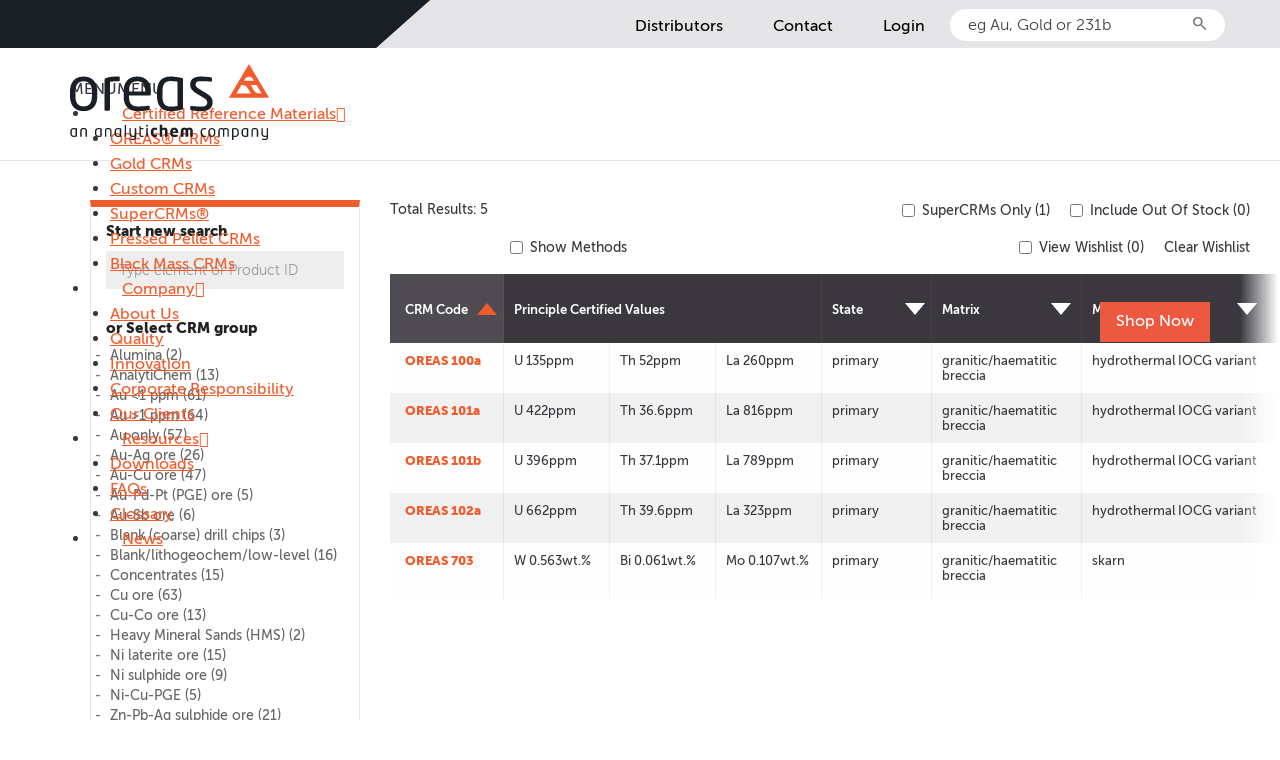

--- FILE ---
content_type: text/html; charset=UTF-8
request_url: https://www.oreas.com/search/?matrix%5B%5D=15
body_size: 18975
content:
<!doctype html>
<html class="no-js" lang="en-AU" >
<head>
	<meta charset="utf-8" />
	<meta name="viewport" content="width=device-width, initial-scale=1.0" />
	<meta http-equiv="X-UA-Compatible" content="IE=edge" />

	<link rel="icon" href="https://www.oreas.com/favicon.ico" type="image/x-icon">
	<link rel="stylesheet" href="https://fonts.googleapis.com/css2?family=Material+Symbols+Outlined:opsz,wght,FILL,GRAD@24,400,0,0" />


	
	<!-- Google Tag Manager -->
	<script>(function(w,d,s,l,i){w[l]=w[l]||[];w[l].push({'gtm.start':
				new Date().getTime(),event:'gtm.js'});var f=d.getElementsByTagName(s)[0],
			j=d.createElement(s),dl=l!='dataLayer'?'&l='+l:'';j.async=true;j.src=
			'https://www.googletagmanager.com/gtm.js?id='+i+dl;f.parentNode.insertBefore(j,f);
		})(window,document,'script','dataLayer','GTM-NC7F8RP');</script>
	<!-- End Google Tag Manager -->

<meta name='robots' content='index, follow, max-image-preview:large, max-snippet:-1, max-video-preview:-1' />
	<style>img:is([sizes="auto" i], [sizes^="auto," i]) { contain-intrinsic-size: 3000px 1500px }</style>
	
	<!-- This site is optimized with the Yoast SEO plugin v24.0 - https://yoast.com/wordpress/plugins/seo/ -->
	<title>Search - OREAS</title>
	<link rel="canonical" href="https://www.oreas.com/search/" />
	<meta property="og:locale" content="en_US" />
	<meta property="og:type" content="article" />
	<meta property="og:title" content="Search - OREAS" />
	<meta property="og:url" content="https://www.oreas.com/search/" />
	<meta property="og:site_name" content="OREAS" />
	<meta name="twitter:card" content="summary_large_image" />
	<script type="application/ld+json" class="yoast-schema-graph">{"@context":"https://schema.org","@graph":[{"@type":"WebPage","@id":"https://www.oreas.com/search/","url":"https://www.oreas.com/search/","name":"Search - OREAS","isPartOf":{"@id":"https://www.oreas.com/#website"},"datePublished":"2016-11-01T05:46:25+00:00","dateModified":"2016-11-01T05:46:25+00:00","breadcrumb":{"@id":"https://www.oreas.com/search/#breadcrumb"},"inLanguage":"en-AU","potentialAction":[{"@type":"ReadAction","target":["https://www.oreas.com/search/"]}]},{"@type":"BreadcrumbList","@id":"https://www.oreas.com/search/#breadcrumb","itemListElement":[{"@type":"ListItem","position":1,"name":"Home","item":"https://www.oreas.com/"},{"@type":"ListItem","position":2,"name":"Search"}]},{"@type":"WebSite","@id":"https://www.oreas.com/#website","url":"https://www.oreas.com/","name":"OREAS","description":"Shop for Certified Reference Materials","potentialAction":[{"@type":"SearchAction","target":{"@type":"EntryPoint","urlTemplate":"https://www.oreas.com/?s={search_term_string}"},"query-input":{"@type":"PropertyValueSpecification","valueRequired":true,"valueName":"search_term_string"}}],"inLanguage":"en-AU"}]}</script>
	<!-- / Yoast SEO plugin. -->


<link rel='dns-prefetch' href='//translate.google.com' />
<link rel='dns-prefetch' href='//cdnjs.cloudflare.com' />
<link rel='dns-prefetch' href='//maxcdn.bootstrapcdn.com' />
<link rel='stylesheet' id='wp-block-library-css' href='https://www.oreas.com/wp-includes/css/dist/block-library/style.min.css' type='text/css' media='all' />
<style id='safe-svg-svg-icon-style-inline-css' type='text/css'>
.safe-svg-cover{text-align:center}.safe-svg-cover .safe-svg-inside{display:inline-block;max-width:100%}.safe-svg-cover svg{height:100%;max-height:100%;max-width:100%;width:100%}

</style>
<style id='classic-theme-styles-inline-css' type='text/css'>
/*! This file is auto-generated */
.wp-block-button__link{color:#fff;background-color:#32373c;border-radius:9999px;box-shadow:none;text-decoration:none;padding:calc(.667em + 2px) calc(1.333em + 2px);font-size:1.125em}.wp-block-file__button{background:#32373c;color:#fff;text-decoration:none}
</style>
<style id='global-styles-inline-css' type='text/css'>
:root{--wp--preset--aspect-ratio--square: 1;--wp--preset--aspect-ratio--4-3: 4/3;--wp--preset--aspect-ratio--3-4: 3/4;--wp--preset--aspect-ratio--3-2: 3/2;--wp--preset--aspect-ratio--2-3: 2/3;--wp--preset--aspect-ratio--16-9: 16/9;--wp--preset--aspect-ratio--9-16: 9/16;--wp--preset--color--black: #000000;--wp--preset--color--cyan-bluish-gray: #abb8c3;--wp--preset--color--white: #ffffff;--wp--preset--color--pale-pink: #f78da7;--wp--preset--color--vivid-red: #cf2e2e;--wp--preset--color--luminous-vivid-orange: #ff6900;--wp--preset--color--luminous-vivid-amber: #fcb900;--wp--preset--color--light-green-cyan: #7bdcb5;--wp--preset--color--vivid-green-cyan: #00d084;--wp--preset--color--pale-cyan-blue: #8ed1fc;--wp--preset--color--vivid-cyan-blue: #0693e3;--wp--preset--color--vivid-purple: #9b51e0;--wp--preset--gradient--vivid-cyan-blue-to-vivid-purple: linear-gradient(135deg,rgba(6,147,227,1) 0%,rgb(155,81,224) 100%);--wp--preset--gradient--light-green-cyan-to-vivid-green-cyan: linear-gradient(135deg,rgb(122,220,180) 0%,rgb(0,208,130) 100%);--wp--preset--gradient--luminous-vivid-amber-to-luminous-vivid-orange: linear-gradient(135deg,rgba(252,185,0,1) 0%,rgba(255,105,0,1) 100%);--wp--preset--gradient--luminous-vivid-orange-to-vivid-red: linear-gradient(135deg,rgba(255,105,0,1) 0%,rgb(207,46,46) 100%);--wp--preset--gradient--very-light-gray-to-cyan-bluish-gray: linear-gradient(135deg,rgb(238,238,238) 0%,rgb(169,184,195) 100%);--wp--preset--gradient--cool-to-warm-spectrum: linear-gradient(135deg,rgb(74,234,220) 0%,rgb(151,120,209) 20%,rgb(207,42,186) 40%,rgb(238,44,130) 60%,rgb(251,105,98) 80%,rgb(254,248,76) 100%);--wp--preset--gradient--blush-light-purple: linear-gradient(135deg,rgb(255,206,236) 0%,rgb(152,150,240) 100%);--wp--preset--gradient--blush-bordeaux: linear-gradient(135deg,rgb(254,205,165) 0%,rgb(254,45,45) 50%,rgb(107,0,62) 100%);--wp--preset--gradient--luminous-dusk: linear-gradient(135deg,rgb(255,203,112) 0%,rgb(199,81,192) 50%,rgb(65,88,208) 100%);--wp--preset--gradient--pale-ocean: linear-gradient(135deg,rgb(255,245,203) 0%,rgb(182,227,212) 50%,rgb(51,167,181) 100%);--wp--preset--gradient--electric-grass: linear-gradient(135deg,rgb(202,248,128) 0%,rgb(113,206,126) 100%);--wp--preset--gradient--midnight: linear-gradient(135deg,rgb(2,3,129) 0%,rgb(40,116,252) 100%);--wp--preset--font-size--small: 13px;--wp--preset--font-size--medium: 20px;--wp--preset--font-size--large: 36px;--wp--preset--font-size--x-large: 42px;--wp--preset--spacing--20: 0.44rem;--wp--preset--spacing--30: 0.67rem;--wp--preset--spacing--40: 1rem;--wp--preset--spacing--50: 1.5rem;--wp--preset--spacing--60: 2.25rem;--wp--preset--spacing--70: 3.38rem;--wp--preset--spacing--80: 5.06rem;--wp--preset--shadow--natural: 6px 6px 9px rgba(0, 0, 0, 0.2);--wp--preset--shadow--deep: 12px 12px 50px rgba(0, 0, 0, 0.4);--wp--preset--shadow--sharp: 6px 6px 0px rgba(0, 0, 0, 0.2);--wp--preset--shadow--outlined: 6px 6px 0px -3px rgba(255, 255, 255, 1), 6px 6px rgba(0, 0, 0, 1);--wp--preset--shadow--crisp: 6px 6px 0px rgba(0, 0, 0, 1);}:where(.is-layout-flex){gap: 0.5em;}:where(.is-layout-grid){gap: 0.5em;}body .is-layout-flex{display: flex;}.is-layout-flex{flex-wrap: wrap;align-items: center;}.is-layout-flex > :is(*, div){margin: 0;}body .is-layout-grid{display: grid;}.is-layout-grid > :is(*, div){margin: 0;}:where(.wp-block-columns.is-layout-flex){gap: 2em;}:where(.wp-block-columns.is-layout-grid){gap: 2em;}:where(.wp-block-post-template.is-layout-flex){gap: 1.25em;}:where(.wp-block-post-template.is-layout-grid){gap: 1.25em;}.has-black-color{color: var(--wp--preset--color--black) !important;}.has-cyan-bluish-gray-color{color: var(--wp--preset--color--cyan-bluish-gray) !important;}.has-white-color{color: var(--wp--preset--color--white) !important;}.has-pale-pink-color{color: var(--wp--preset--color--pale-pink) !important;}.has-vivid-red-color{color: var(--wp--preset--color--vivid-red) !important;}.has-luminous-vivid-orange-color{color: var(--wp--preset--color--luminous-vivid-orange) !important;}.has-luminous-vivid-amber-color{color: var(--wp--preset--color--luminous-vivid-amber) !important;}.has-light-green-cyan-color{color: var(--wp--preset--color--light-green-cyan) !important;}.has-vivid-green-cyan-color{color: var(--wp--preset--color--vivid-green-cyan) !important;}.has-pale-cyan-blue-color{color: var(--wp--preset--color--pale-cyan-blue) !important;}.has-vivid-cyan-blue-color{color: var(--wp--preset--color--vivid-cyan-blue) !important;}.has-vivid-purple-color{color: var(--wp--preset--color--vivid-purple) !important;}.has-black-background-color{background-color: var(--wp--preset--color--black) !important;}.has-cyan-bluish-gray-background-color{background-color: var(--wp--preset--color--cyan-bluish-gray) !important;}.has-white-background-color{background-color: var(--wp--preset--color--white) !important;}.has-pale-pink-background-color{background-color: var(--wp--preset--color--pale-pink) !important;}.has-vivid-red-background-color{background-color: var(--wp--preset--color--vivid-red) !important;}.has-luminous-vivid-orange-background-color{background-color: var(--wp--preset--color--luminous-vivid-orange) !important;}.has-luminous-vivid-amber-background-color{background-color: var(--wp--preset--color--luminous-vivid-amber) !important;}.has-light-green-cyan-background-color{background-color: var(--wp--preset--color--light-green-cyan) !important;}.has-vivid-green-cyan-background-color{background-color: var(--wp--preset--color--vivid-green-cyan) !important;}.has-pale-cyan-blue-background-color{background-color: var(--wp--preset--color--pale-cyan-blue) !important;}.has-vivid-cyan-blue-background-color{background-color: var(--wp--preset--color--vivid-cyan-blue) !important;}.has-vivid-purple-background-color{background-color: var(--wp--preset--color--vivid-purple) !important;}.has-black-border-color{border-color: var(--wp--preset--color--black) !important;}.has-cyan-bluish-gray-border-color{border-color: var(--wp--preset--color--cyan-bluish-gray) !important;}.has-white-border-color{border-color: var(--wp--preset--color--white) !important;}.has-pale-pink-border-color{border-color: var(--wp--preset--color--pale-pink) !important;}.has-vivid-red-border-color{border-color: var(--wp--preset--color--vivid-red) !important;}.has-luminous-vivid-orange-border-color{border-color: var(--wp--preset--color--luminous-vivid-orange) !important;}.has-luminous-vivid-amber-border-color{border-color: var(--wp--preset--color--luminous-vivid-amber) !important;}.has-light-green-cyan-border-color{border-color: var(--wp--preset--color--light-green-cyan) !important;}.has-vivid-green-cyan-border-color{border-color: var(--wp--preset--color--vivid-green-cyan) !important;}.has-pale-cyan-blue-border-color{border-color: var(--wp--preset--color--pale-cyan-blue) !important;}.has-vivid-cyan-blue-border-color{border-color: var(--wp--preset--color--vivid-cyan-blue) !important;}.has-vivid-purple-border-color{border-color: var(--wp--preset--color--vivid-purple) !important;}.has-vivid-cyan-blue-to-vivid-purple-gradient-background{background: var(--wp--preset--gradient--vivid-cyan-blue-to-vivid-purple) !important;}.has-light-green-cyan-to-vivid-green-cyan-gradient-background{background: var(--wp--preset--gradient--light-green-cyan-to-vivid-green-cyan) !important;}.has-luminous-vivid-amber-to-luminous-vivid-orange-gradient-background{background: var(--wp--preset--gradient--luminous-vivid-amber-to-luminous-vivid-orange) !important;}.has-luminous-vivid-orange-to-vivid-red-gradient-background{background: var(--wp--preset--gradient--luminous-vivid-orange-to-vivid-red) !important;}.has-very-light-gray-to-cyan-bluish-gray-gradient-background{background: var(--wp--preset--gradient--very-light-gray-to-cyan-bluish-gray) !important;}.has-cool-to-warm-spectrum-gradient-background{background: var(--wp--preset--gradient--cool-to-warm-spectrum) !important;}.has-blush-light-purple-gradient-background{background: var(--wp--preset--gradient--blush-light-purple) !important;}.has-blush-bordeaux-gradient-background{background: var(--wp--preset--gradient--blush-bordeaux) !important;}.has-luminous-dusk-gradient-background{background: var(--wp--preset--gradient--luminous-dusk) !important;}.has-pale-ocean-gradient-background{background: var(--wp--preset--gradient--pale-ocean) !important;}.has-electric-grass-gradient-background{background: var(--wp--preset--gradient--electric-grass) !important;}.has-midnight-gradient-background{background: var(--wp--preset--gradient--midnight) !important;}.has-small-font-size{font-size: var(--wp--preset--font-size--small) !important;}.has-medium-font-size{font-size: var(--wp--preset--font-size--medium) !important;}.has-large-font-size{font-size: var(--wp--preset--font-size--large) !important;}.has-x-large-font-size{font-size: var(--wp--preset--font-size--x-large) !important;}
:where(.wp-block-post-template.is-layout-flex){gap: 1.25em;}:where(.wp-block-post-template.is-layout-grid){gap: 1.25em;}
:where(.wp-block-columns.is-layout-flex){gap: 2em;}:where(.wp-block-columns.is-layout-grid){gap: 2em;}
:root :where(.wp-block-pullquote){font-size: 1.5em;line-height: 1.6;}
</style>
<link rel='stylesheet' id='wpsm_counter-font-awesome-front-css' href='https://www.oreas.com/wp-content/plugins/counter-number-showcase/assets/css/font-awesome/css/font-awesome.min.css' type='text/css' media='all' />
<link rel='stylesheet' id='wpsm_counter_bootstrap-front-css' href='https://www.oreas.com/wp-content/plugins/counter-number-showcase/assets/css/bootstrap-front.css' type='text/css' media='all' />
<link rel='stylesheet' id='wpsm_counter_column-css' href='https://www.oreas.com/wp-content/plugins/counter-number-showcase/assets/css/counter-column.css' type='text/css' media='all' />
<link rel='stylesheet' id='google-language-translator-css' href='https://www.oreas.com/wp-content/plugins/google-language-translator/css/style.css' type='text/css' media='' />
<link rel='stylesheet' id='name-directory-style-css' href='https://www.oreas.com/wp-content/plugins/name-directory/name_directory.css' type='text/css' media='all' />
<link rel='stylesheet' id='megamenu-css' href='https://www.oreas.com/wp-content/uploads/maxmegamenu/style.css' type='text/css' media='all' />
<link rel='stylesheet' id='dashicons-css' href='https://www.oreas.com/wp-includes/css/dashicons.min.css' type='text/css' media='all' />
<link rel='stylesheet' id='museo-sans-css' href='https://www.oreas.com/wp-content/themes/ore-press-v2/assets/fonts/museo-sans.css' type='text/css' media='all' />
<link rel='stylesheet' id='font-awesome-css' href='https://maxcdn.bootstrapcdn.com/font-awesome/4.5.0/css/font-awesome.min.css' type='text/css' media='all' />
<link rel='stylesheet' id='main-stylesheet-css' href='https://www.oreas.com/wp-content/themes/ore-press-v2/assets/stylesheets/foundation.css?v=1763378620' type='text/css' media='all' />
<link rel='stylesheet' id='slick_css-css' href='https://cdnjs.cloudflare.com/ajax/libs/slick-carousel/1.9.0/slick.css' type='text/css' media='' />
<link rel='stylesheet' id='slick_theme_css-css' href='https://cdnjs.cloudflare.com/ajax/libs/slick-carousel/1.9.0/slick-theme.css' type='text/css' media='' />
<link rel='stylesheet' id='__EPYT__style-css' href='https://www.oreas.com/wp-content/plugins/youtube-embed-plus/styles/ytprefs.min.css' type='text/css' media='all' />
<style id='__EPYT__style-inline-css' type='text/css'>

                .epyt-gallery-thumb {
                        width: 33.333%;
                }
                
</style>
<script type="text/javascript" src="https://www.oreas.com/wp-includes/js/jquery/jquery.min.js" id="jquery-core-js"></script>
<script type="text/javascript" src="https://www.oreas.com/wp-includes/js/jquery/jquery-migrate.min.js" id="jquery-migrate-js"></script>
<script type="text/javascript" src="https://www.oreas.com/wp-content/themes/ore-press-v2/assets/javascripts/select2.min.js" id="select2-js"></script>
<script type="text/javascript" id="__ytprefs__-js-extra">
/* <![CDATA[ */
var _EPYT_ = {"ajaxurl":"https:\/\/www.oreas.com\/wp-admin\/admin-ajax.php","security":"e4c48e86eb","gallery_scrolloffset":"20","eppathtoscripts":"https:\/\/www.oreas.com\/wp-content\/plugins\/youtube-embed-plus\/scripts\/","eppath":"https:\/\/www.oreas.com\/wp-content\/plugins\/youtube-embed-plus\/","epresponsiveselector":"[\"iframe.__youtube_prefs_widget__\"]","epdovol":"1","version":"14.2.1.2","evselector":"iframe.__youtube_prefs__[src], iframe[src*=\"youtube.com\/embed\/\"], iframe[src*=\"youtube-nocookie.com\/embed\/\"]","ajax_compat":"","maxres_facade":"eager","ytapi_load":"light","pause_others":"","stopMobileBuffer":"1","facade_mode":"","not_live_on_channel":"","vi_active":"","vi_js_posttypes":[]};
/* ]]> */
</script>
<script type="text/javascript" src="https://www.oreas.com/wp-content/plugins/youtube-embed-plus/scripts/ytprefs.min.js" id="__ytprefs__-js"></script>
<link rel="https://api.w.org/" href="https://www.oreas.com/wp-json/" /><link rel="alternate" title="JSON" type="application/json" href="https://www.oreas.com/wp-json/wp/v2/pages/221" /><link rel="alternate" title="oEmbed (JSON)" type="application/json+oembed" href="https://www.oreas.com/wp-json/oembed/1.0/embed?url=https%3A%2F%2Fwww.oreas.com%2Fsearch%2F" />
<link rel="alternate" title="oEmbed (XML)" type="text/xml+oembed" href="https://www.oreas.com/wp-json/oembed/1.0/embed?url=https%3A%2F%2Fwww.oreas.com%2Fsearch%2F&#038;format=xml" />
<script type="text/javascript">var ajaxurl = 'https://www.oreas.com/wp-admin/admin-ajax.php';</script>
<style>#google_language_translator{width:auto!important;}div.skiptranslate.goog-te-gadget{display:inline!important;}.goog-tooltip{display: none!important;}.goog-tooltip:hover{display: none!important;}.goog-text-highlight{background-color:transparent!important;border:none!important;box-shadow:none!important;}#google_language_translator select.goog-te-combo{color:#32373c;}div.skiptranslate{display:none!important;}body{top:0px!important;}#goog-gt-{display:none!important;}font font{background-color:transparent!important;box-shadow:none!important;position:initial!important;}#glt-translate-trigger{left:20px;right:auto;}#glt-translate-trigger > span{color:#ffffff;}#glt-translate-trigger{background:#f89406;}.goog-te-gadget .goog-te-combo{width:100%;}</style><link rel="icon" href="https://www.oreas.com/wp-content/uploads/2020/06/favicon.png" sizes="32x32" />
<link rel="icon" href="https://www.oreas.com/wp-content/uploads/2020/06/favicon.png" sizes="192x192" />
<link rel="apple-touch-icon" href="https://www.oreas.com/wp-content/uploads/2020/06/favicon.png" />
<meta name="msapplication-TileImage" content="https://www.oreas.com/wp-content/uploads/2020/06/favicon.png" />
<style type="text/css">/** Mega Menu CSS: fs **/</style>

</head>
<body class="page-template page-template-templates page-template-page-search page-template-templatespage-search-php page page-id-221 mega-menu-primary page-ore-search page-ore-search-basic">

<!-- Google Tag Manager (noscript) -->
<noscript><iframe src="https://www.googletagmanager.com/ns.html?id=GTM-NC7F8RP" height="0" width="0" style="display:none;visibility:hidden"></iframe></noscript>
<!-- End Google Tag Manager (noscript) -->


<!-- <dialog class="dialog-menu">
  <button class="close-dialog">
  	<span class="material-symbols-outlined">close</span>
  </button>
  
		</dialog>  -->

<div class="off-canvas-wrapper">
<div class="off-canvas-wrapper-inner" >

</div><!-- .off-canvas-wrapper-inner -->
</div><!-- .off-canvas-wrapper -->

	<header class="site-header">
		<div class="secondary">
			<div class="row">
				<nav class="small-12 columns">
					<img src="/wp-content/themes/ore-press-v2/assets/images/header-graphic.svg">
					<ul class="menu right">
						<li id="menu-item-4178" class="menu-item menu-item-type-post_type menu-item-object-page menu-item-4178"><a href="https://www.oreas.com/distributors/">Distributors</a></li>
<li id="menu-item-4179" class="menu-item menu-item-type-post_type menu-item-object-page menu-item-4179"><a href="https://www.oreas.com/contact/">Contact</a></li>

						<li class="small">
							<a href="https://www.oreas.com/account/">
								Login							</a>
						</li>

													<li class="small">
								<a id="cartTotalItems" href="https://www.oreas.com/cart/" style="display: none;">
									My Cart ( 0 )
								</a>
							</li>
						
						<li class="search-box-wrapper">
							<form action="https://www.oreas.com/search/" method="get" class="search-box-form home-autocomplete">
								<div class="">
									<input class="home-autocomplete__input large" type="text" name="newQuery" autocomplete="true" placeholder="eg Au, Gold or 231b">
								</div>

								<button class="home-autocomplete__submit" type="submit">
									<span class="material-symbols-outlined">search</span>
								</button>

							</form>
						</li>

					</ul>
				</nav>
			</div>
		</div>
		<div class="primary">
			<div class="row">
				<div class="small-12 columns ">

				
						<div class="logo-icon">
							<a href="https://www.oreas.com">
								<img src="https://www.oreas.com/wp-content/themes/ore-press-v2/assets/images/logo-new.svg" class="logofull">
							</a>
						</div>

						<div class="logo-full">
							<a href="https://www.oreas.com">
								<img src="https://www.oreas.com/wp-content/themes/ore-press-v2/assets/images/logo_notagline.svg" class="logofull">
							</a>
						</div>

					
					<nav class="right main-menu">
						<div class="primary-menu">
						<div id="mega-menu-wrap-primary" class="mega-menu-wrap"><div class="mega-menu-toggle"><div class="mega-toggle-blocks-left"></div><div class="mega-toggle-blocks-center"></div><div class="mega-toggle-blocks-right"><div class='mega-toggle-block mega-menu-toggle-block mega-toggle-block-1' id='mega-toggle-block-1' tabindex='0'><span class='mega-toggle-label' role='button' aria-expanded='false'><span class='mega-toggle-label-closed'>MENU</span><span class='mega-toggle-label-open'>MENU</span></span></div></div></div><ul id="mega-menu-primary" class="mega-menu max-mega-menu mega-menu-horizontal mega-no-js" data-event="hover_intent" data-effect="fade_up" data-effect-speed="200" data-effect-mobile="disabled" data-effect-speed-mobile="0" data-mobile-force-width="false" data-second-click="go" data-document-click="collapse" data-vertical-behaviour="standard" data-breakpoint="1023" data-unbind="true" data-mobile-state="collapse_all" data-mobile-direction="vertical" data-hover-intent-timeout="300" data-hover-intent-interval="100"><li class='mega-menu-item mega-menu-item-type-post_type mega-menu-item-object-page mega-menu-item-has-children mega-align-bottom-left mega-menu-flyout mega-menu-item-4193' id='mega-menu-item-4193'><a class="mega-menu-link" href="https://www.oreas.com/certified-reference-materials/" aria-expanded="false" tabindex="0">Certified Reference Materials<span class="mega-indicator"></span></a>
<ul class="mega-sub-menu">
<li class='mega-menu-item mega-menu-item-type-post_type mega-menu-item-object-page mega-menu-item-4213' id='mega-menu-item-4213'><a class="mega-menu-link" href="https://www.oreas.com/certified-reference-materials/">OREAS® CRMs</a></li><li class='mega-menu-item mega-menu-item-type-post_type mega-menu-item-object-page mega-menu-item-4194' id='mega-menu-item-4194'><a class="mega-menu-link" href="https://www.oreas.com/certified-reference-materials/gold-crm/">Gold CRMs</a></li><li class='mega-menu-item mega-menu-item-type-post_type mega-menu-item-object-page mega-menu-item-4195' id='mega-menu-item-4195'><a class="mega-menu-link" href="https://www.oreas.com/certified-reference-materials/custom-crms/">Custom CRMs</a></li><li class='mega-menu-item mega-menu-item-type-post_type mega-menu-item-object-page mega-menu-item-4196' id='mega-menu-item-4196'><a class="mega-menu-link" href="https://www.oreas.com/certified-reference-materials/super-crms/">SuperCRMs®</a></li><li class='mega-menu-item mega-menu-item-type-post_type mega-menu-item-object-page mega-menu-item-4421' id='mega-menu-item-4421'><a class="mega-menu-link" href="https://www.oreas.com/pressed-pellets/">Pressed Pellet CRMs</a></li><li class='mega-menu-item mega-menu-item-type-post_type mega-menu-item-object-page mega-menu-item-4389' id='mega-menu-item-4389'><a class="mega-menu-link" href="https://www.oreas.com/certified-reference-materials/oreas-certified-reference-materials-black-mass/">Black Mass CRMs</a></li></ul>
</li><li class='mega-menu-item mega-menu-item-type-custom mega-menu-item-object-custom mega-menu-item-has-children mega-align-bottom-left mega-menu-flyout mega-menu-item-4190' id='mega-menu-item-4190'><a class="mega-menu-link" href="#" aria-expanded="false" tabindex="0">Company<span class="mega-indicator"></span></a>
<ul class="mega-sub-menu">
<li class='mega-menu-item mega-menu-item-type-post_type mega-menu-item-object-page mega-menu-item-4214' id='mega-menu-item-4214'><a class="mega-menu-link" href="https://www.oreas.com/about-us/">About Us</a></li><li class='mega-menu-item mega-menu-item-type-post_type mega-menu-item-object-page mega-menu-item-4199' id='mega-menu-item-4199'><a class="mega-menu-link" href="https://www.oreas.com/quality/">Quality</a></li><li class='mega-menu-item mega-menu-item-type-post_type mega-menu-item-object-page mega-menu-item-4197' id='mega-menu-item-4197'><a class="mega-menu-link" href="https://www.oreas.com/innovation/">Innovation</a></li><li class='mega-menu-item mega-menu-item-type-post_type mega-menu-item-object-page mega-menu-item-4198' id='mega-menu-item-4198'><a class="mega-menu-link" href="https://www.oreas.com/corporate-responsibility/">Corporate Responsibility</a></li><li class='mega-menu-item mega-menu-item-type-post_type mega-menu-item-object-page mega-menu-item-4200' id='mega-menu-item-4200'><a class="mega-menu-link" href="https://www.oreas.com/our-clients/">Our Clients</a></li></ul>
</li><li class='mega-menu-item mega-menu-item-type-custom mega-menu-item-object-custom mega-menu-item-has-children mega-align-bottom-left mega-menu-flyout mega-menu-item-4210' id='mega-menu-item-4210'><a class="mega-menu-link" href="#" aria-expanded="false" tabindex="0">Resources<span class="mega-indicator"></span></a>
<ul class="mega-sub-menu">
<li class='mega-menu-item mega-menu-item-type-post_type mega-menu-item-object-page mega-menu-item-4191' id='mega-menu-item-4191'><a class="mega-menu-link" href="https://www.oreas.com/downloads/">Downloads</a></li><li class='mega-menu-item mega-menu-item-type-post_type mega-menu-item-object-page mega-menu-item-4212' id='mega-menu-item-4212'><a class="mega-menu-link" href="https://www.oreas.com/faq-2/">FAQs</a></li><li class='mega-menu-item mega-menu-item-type-post_type mega-menu-item-object-page mega-menu-item-4211' id='mega-menu-item-4211'><a class="mega-menu-link" href="https://www.oreas.com/glossary-of-terms/">Glossary</a></li></ul>
</li><li class='mega-menu-item mega-menu-item-type-post_type mega-menu-item-object-page mega-align-bottom-left mega-menu-flyout mega-menu-item-4192' id='mega-menu-item-4192'><a class="mega-menu-link" href="https://www.oreas.com/news/" tabindex="0">News</a></li></ul></div>
							<a class="feature-btn" href="/search">Shop Now</a>

						</div>
						<button class="open-dialog">
							<span class="material-symbols-outlined">menu</span>
						</button>


					</nav>
					<!-- Mobile menu -->
					<div class="mobile-menu">
						<div class="mobile-width">

							<button class="open-dialog close-btn">
								<span class="material-symbols-outlined">close</span>
							</button>
							<div id="mega-menu-wrap-primary" class="mega-menu-wrap"><div class="mega-menu-toggle"><div class="mega-toggle-blocks-left"></div><div class="mega-toggle-blocks-center"></div><div class="mega-toggle-blocks-right"><div class='mega-toggle-block mega-menu-toggle-block mega-toggle-block-1' id='mega-toggle-block-1' tabindex='0'><span class='mega-toggle-label' role='button' aria-expanded='false'><span class='mega-toggle-label-closed'>MENU</span><span class='mega-toggle-label-open'>MENU</span></span></div></div></div><ul id="mega-menu-primary" class="mega-menu max-mega-menu mega-menu-horizontal mega-no-js" data-event="hover_intent" data-effect="fade_up" data-effect-speed="200" data-effect-mobile="disabled" data-effect-speed-mobile="0" data-mobile-force-width="false" data-second-click="go" data-document-click="collapse" data-vertical-behaviour="standard" data-breakpoint="1023" data-unbind="true" data-mobile-state="collapse_all" data-mobile-direction="vertical" data-hover-intent-timeout="300" data-hover-intent-interval="100"><li class='mega-menu-item mega-menu-item-type-post_type mega-menu-item-object-page mega-menu-item-has-children mega-align-bottom-left mega-menu-flyout mega-menu-item-4193' id='mega-menu-item-4193'><a class="mega-menu-link" href="https://www.oreas.com/certified-reference-materials/" aria-expanded="false" tabindex="0">Certified Reference Materials<span class="mega-indicator"></span></a>
<ul class="mega-sub-menu">
<li class='mega-menu-item mega-menu-item-type-post_type mega-menu-item-object-page mega-menu-item-4213' id='mega-menu-item-4213'><a class="mega-menu-link" href="https://www.oreas.com/certified-reference-materials/">OREAS® CRMs</a></li><li class='mega-menu-item mega-menu-item-type-post_type mega-menu-item-object-page mega-menu-item-4194' id='mega-menu-item-4194'><a class="mega-menu-link" href="https://www.oreas.com/certified-reference-materials/gold-crm/">Gold CRMs</a></li><li class='mega-menu-item mega-menu-item-type-post_type mega-menu-item-object-page mega-menu-item-4195' id='mega-menu-item-4195'><a class="mega-menu-link" href="https://www.oreas.com/certified-reference-materials/custom-crms/">Custom CRMs</a></li><li class='mega-menu-item mega-menu-item-type-post_type mega-menu-item-object-page mega-menu-item-4196' id='mega-menu-item-4196'><a class="mega-menu-link" href="https://www.oreas.com/certified-reference-materials/super-crms/">SuperCRMs®</a></li><li class='mega-menu-item mega-menu-item-type-post_type mega-menu-item-object-page mega-menu-item-4421' id='mega-menu-item-4421'><a class="mega-menu-link" href="https://www.oreas.com/pressed-pellets/">Pressed Pellet CRMs</a></li><li class='mega-menu-item mega-menu-item-type-post_type mega-menu-item-object-page mega-menu-item-4389' id='mega-menu-item-4389'><a class="mega-menu-link" href="https://www.oreas.com/certified-reference-materials/oreas-certified-reference-materials-black-mass/">Black Mass CRMs</a></li></ul>
</li><li class='mega-menu-item mega-menu-item-type-custom mega-menu-item-object-custom mega-menu-item-has-children mega-align-bottom-left mega-menu-flyout mega-menu-item-4190' id='mega-menu-item-4190'><a class="mega-menu-link" href="#" aria-expanded="false" tabindex="0">Company<span class="mega-indicator"></span></a>
<ul class="mega-sub-menu">
<li class='mega-menu-item mega-menu-item-type-post_type mega-menu-item-object-page mega-menu-item-4214' id='mega-menu-item-4214'><a class="mega-menu-link" href="https://www.oreas.com/about-us/">About Us</a></li><li class='mega-menu-item mega-menu-item-type-post_type mega-menu-item-object-page mega-menu-item-4199' id='mega-menu-item-4199'><a class="mega-menu-link" href="https://www.oreas.com/quality/">Quality</a></li><li class='mega-menu-item mega-menu-item-type-post_type mega-menu-item-object-page mega-menu-item-4197' id='mega-menu-item-4197'><a class="mega-menu-link" href="https://www.oreas.com/innovation/">Innovation</a></li><li class='mega-menu-item mega-menu-item-type-post_type mega-menu-item-object-page mega-menu-item-4198' id='mega-menu-item-4198'><a class="mega-menu-link" href="https://www.oreas.com/corporate-responsibility/">Corporate Responsibility</a></li><li class='mega-menu-item mega-menu-item-type-post_type mega-menu-item-object-page mega-menu-item-4200' id='mega-menu-item-4200'><a class="mega-menu-link" href="https://www.oreas.com/our-clients/">Our Clients</a></li></ul>
</li><li class='mega-menu-item mega-menu-item-type-custom mega-menu-item-object-custom mega-menu-item-has-children mega-align-bottom-left mega-menu-flyout mega-menu-item-4210' id='mega-menu-item-4210'><a class="mega-menu-link" href="#" aria-expanded="false" tabindex="0">Resources<span class="mega-indicator"></span></a>
<ul class="mega-sub-menu">
<li class='mega-menu-item mega-menu-item-type-post_type mega-menu-item-object-page mega-menu-item-4191' id='mega-menu-item-4191'><a class="mega-menu-link" href="https://www.oreas.com/downloads/">Downloads</a></li><li class='mega-menu-item mega-menu-item-type-post_type mega-menu-item-object-page mega-menu-item-4212' id='mega-menu-item-4212'><a class="mega-menu-link" href="https://www.oreas.com/faq-2/">FAQs</a></li><li class='mega-menu-item mega-menu-item-type-post_type mega-menu-item-object-page mega-menu-item-4211' id='mega-menu-item-4211'><a class="mega-menu-link" href="https://www.oreas.com/glossary-of-terms/">Glossary</a></li></ul>
</li><li class='mega-menu-item mega-menu-item-type-post_type mega-menu-item-object-page mega-align-bottom-left mega-menu-flyout mega-menu-item-4192' id='mega-menu-item-4192'><a class="mega-menu-link" href="https://www.oreas.com/news/" tabindex="0">News</a></li></ul></div>							<ul class="mobile-menu-additional-items">
								<li class="menu-item menu-item-type-post_type menu-item-object-page menu-item-4178"><a href="https://www.oreas.com/distributors/">Distributors</a></li>
<li class="menu-item menu-item-type-post_type menu-item-object-page menu-item-4179"><a href="https://www.oreas.com/contact/">Contact</a></li>

								<li class="">
									<a href="https://www.oreas.com/account/">
										Login									</a>
								</li>


								<li class="">
									<a id="cartTotalItems" href="https://www.oreas.com/cart/" style="display: none;">
										My Cart ( 0 )
									</a>
								</li>

							</ul>
							
<div class="reveal medium" id="modal-cart-add" data-reveal data-animation-in1="spin-in" data-animation-out="slide-out-up">
	<button class="close-button" data-close aria-label="Close modal" type="button">
		<span aria-hidden="true">&times;</span>
	</button>

	<div class="content">
		<!-- Loaded using AJAX -->
		<h3></h3>
<div class="row modal">
	<div class="row gutter-large" style="width:100%;">
		<div class="small-12 medium-6 columns">

			<form id="addToCartForm" action="" method="post">
				<input type="hidden" name="modal" value="yes">
				<input id="redirect" type="hidden" name="redirect" value="">

				<div id="comingSoon" >
					<h5>Stock Coming Soon</h5>
					<p>This CRM is currently in production and not yet available for orders.</p>
				</div>
				
				<div id="specialOrder" >
					<h5>Special Order</h5>
					<p>This CRM is available to laboratories only.</p>
					<p>
												Contact&nbsp;<a href="mailto:sales@ore.com.au">sales@ore.com.au</a>
					</p>
				</div>

				<div id="archived" style="display:none;">
					<h5>Archived</h5>
					<p>This CRM is no longer available.<br/>Information is provided for reference only.</p>
				</div>

				<div id="stock" style="display:none;">
					<h5>Out of Stock</h5>
					<p>This CRM is currently out of stock and not available for orders</p>
				</div>


				
				<div id="add" style="display:none;">
					<h5>Add to Cart</h5>
					
<input type="hidden" name="cart_action" value="add">
<input type="hidden" name="item" value="">
<input type="hidden" name="crm_name" value="">

<select name="pack" required id="productSelect" data>
	<option value="">Select pack size</option>
	</select>

<div class="row quantityWrapper">
	<div class="small-4 columns">
		<label>Quantity</label>
	</div>
	<div class="small-8 columns has-tip quantity">
		<input class="quantity disabled" type="number" name="quantity" value="1" min="1" max="9999" required disabled="disabled">
		<span class="feedback" style="display: none;"></span>
	</div>
</div>
					<button type="submit" class="single_add_to_cart_button button full disabled">Add to Cart</button>

					<a href="https://www.oreas.com/cart/" class="button small secondary full checkout">Checkout</a>
					<a href="" class="crmLink button small secondary full">View details</a>
				</div>

			</form>

		</div>

		<div class="small-12 medium-6 columns">
			<h5>Specifications</h5>
			<ul class="list-specifications">
				<li class="state">
					<div class="name">CRM State:</div>
					<div class="value"></div>
				</li>
				<li class="matrix">
					<div class="name">Matrix:</div>
					<div class="value"></div>
				</li>
				<li class="mineralisation">
					<div class="name">Mineralisation:</div>
					<div class="value"></div>
				</li>
			</ul>

			<h5>CRM Group</h5>
			<ul class="groups">
							</ul>
		</div>
	</div>
</div>
	</div>
</div>						</div>

					</div>
				</div>
			</div>
		</div>
	</header>
	<div class="site-header-spacer"></div>

	
	<div class="wrapper">


<script>
	var packInfo = {"oreas-100a":{"status":{"StatusId":"20","StatusCode":"Current","StatusName":"In Stock","IsArchived":false},"archived":false,"comingSoon":false,"current":true,"specialOrder":false,"inStock":true,"url":"https:\/\/www.oreas.com\/crm\/oreas-100a\/","crmName":"OREAS 100a","stateName":"primary","matrixName":"granitic\/haematitic breccia","mineralName":"hydrothermal IOCG variant","packs":[{"inventoryId":"600001","stockLevel":2045,"price":"5.60","packSize":"10g","packType":"Sachet"}],"tags":["U ore"]},"oreas-101a":{"status":{"StatusId":"20","StatusCode":"Current","StatusName":"In Stock","IsArchived":false},"archived":false,"comingSoon":false,"current":true,"specialOrder":false,"inStock":true,"url":"https:\/\/www.oreas.com\/crm\/oreas-101a\/","crmName":"OREAS 101a","stateName":"primary","matrixName":"granitic\/haematitic breccia","mineralName":"hydrothermal IOCG variant","packs":[{"inventoryId":"600004","stockLevel":8191,"price":"5.60","packSize":"10g","packType":"Sachet"},{"inventoryId":"600005","stockLevel":165,"price":"274.00","packSize":"500g","packType":"Jar"}],"tags":["U ore"]},"oreas-101b":{"status":{"StatusId":"20","StatusCode":"Current","StatusName":"In Stock","IsArchived":false},"archived":false,"comingSoon":false,"current":true,"specialOrder":false,"inStock":true,"url":"https:\/\/www.oreas.com\/crm\/oreas-101b\/","crmName":"OREAS 101b","stateName":"primary","matrixName":"granitic\/haematitic breccia","mineralName":"hydrothermal IOCG variant","packs":[{"inventoryId":"600006","stockLevel":14667,"price":"5.60","packSize":"10g","packType":"Sachet"},{"inventoryId":"600007","stockLevel":223,"price":"274.00","packSize":"500g","packType":"Jar"}],"tags":["U ore"]},"oreas-102a":{"status":{"StatusId":"20","StatusCode":"Current","StatusName":"In Stock","IsArchived":false},"archived":false,"comingSoon":false,"current":true,"specialOrder":false,"inStock":true,"url":"https:\/\/www.oreas.com\/crm\/oreas-102a\/","crmName":"OREAS 102a","stateName":"primary","matrixName":"granitic\/haematitic breccia","mineralName":"hydrothermal IOCG variant","packs":[{"inventoryId":"600009","stockLevel":8088,"price":"5.60","packSize":"10g","packType":"Sachet"},{"inventoryId":"600010","stockLevel":118,"price":"274.00","packSize":"500g","packType":"Jar"}],"tags":["U ore"]},"oreas-703":{"status":{"StatusId":"10","StatusCode":"ComingSoon","StatusName":"Coming Soon","IsArchived":false},"archived":false,"comingSoon":true,"current":false,"specialOrder":false,"inStock":false,"url":"https:\/\/www.oreas.com\/crm\/oreas-703\/","crmName":"OREAS 703","stateName":"primary","matrixName":"granitic\/haematitic breccia","mineralName":"skarn","packs":[],"tags":["W ore"]}};
</script>


<script type="text/javascript" src="https://cdnjs.cloudflare.com/ajax/libs/floatthead/2.1.2/jquery.floatThead.min.js"></script>
<script type="text/javascript" src="https://code.jquery.com/ui/1.11.4/jquery-ui.min.js"></script>
<link rel="stylesheet" type="text/css" href="https://code.jquery.com/ui/1.11.4/themes/ui-lightness/jquery-ui.css" />

<script type="text/javascript">
(function($) {

	function bindRefineSelect(filterNames, refineData) {
		$.each(filterNames, function(ix, map) {
			var options = $("#add-"+map+"\\[\\]");
			if (options.length == 0) return;
			options.empty().append($("<option />").text("Add"));
			$.each(refineData[map], function(optIx, opt) {
				var id	 = opt[0];
				var text = opt[1];
				var desc = opt[2];
				options.append($("<option />").val(id).attr('title', desc).text(text));
			});
			$("#"+map+"-count").text(refineData[map].length);
		});
	}

	$(window).on('load',function() {
		// Refine filters data. This first array is iterated over to pull select options for each input control from refineData
		var filterNames = ['analyte', 'assay', 'state', 'matrix', 'mineral'];
		var refineData = {"analyte":[[83,"Bi, Bismuth (1)",null],[58,"Ce, Cerium (4)",null],[27,"Co, Cobalt (4)",null],[29,"Cu, Copper (4)",null],[66,"Dy, Dysprosium (4)",null],[68,"Er, Erbium (4)",null],[63,"Eu, Europium (4)",null],[9,"F, Fluorine (1)",null],[26,"Fe, Iron (4)",null],[64,"Gd, Gadolinium (4)",null],[67,"Ho, Holmium (4)",null],[19,"K, Potassium (4)",null],[57,"La, Lanthanum (4)",null],[71,"Lu, Lutetium (4)",null],[12,"Mg, Magnesium (4)",null],[25,"Mn, Manganese (4)",null],[42,"Mo, Molybdenum (5)",null],[60,"Nd, Neodymium (4)",null],[28,"Ni, Nickel (4)",null],[15,"P, Phosphorus (4)",null],[82,"Pb, Lead (4)",null],[59,"Pr, Praseodymium (4)",null],[16,"S, Sulphur (1)","Total Sulphur, all forms"],[62,"Sm, Samarium (4)",null],[65,"Tb, Terbium (4)",null],[90,"Th, Thorium (4)",null],[22,"Ti, Titanium (4)",null],[69,"Tm, Thulium (4)",null],[92,"U, Uranium (4)",null],[23,"V, Vanadium (4)",null],[74,"W, Tungsten (1)",null],[39,"Y, Yttrium (4)",null],[70,"Yb, Ytterbium (4)",null]],"assay":[[2,"4-Acid Digestion (4)","Predominantly HCl-HNO3-HF-HClO4"],[6,"Classical Wet Chemistry (1)","Using volumetric glassware (eg. colorimetry, gravimetry and titrimetry)"],[13,"Fusion ICP (4)","Either borate or peroxide fusion with Inductively Coupled Plasma Optical (a.k.a. atomic) Emission Spectrometry (OES) and Mass Spectrometry (MS)"],[14,"Fusion XRF (1)","Borate fusion with X-Ray fluorescence"]],"state":[[1,"primary (5)","Unweathered rock \/ potentially sulphide bearing"]],"matrix":[[1,"andesite (4)",null],[2,"andesitic volcanics (2)",null],[3,"argillaceous sandstone (2)",null],[62,"banded jaspelite (5)",null],[4,"basalt (6)",null],[5,"carbonate (2)",null],[7,"concentrate (8)",null],[64,"cordierite (2)",null],[58,"dolomitic shale (11)",null],[8,"felsic volcanic breccia (3)",null],[11,"ferruginous soil (1)",null],[12,"gabbronorite (6)",null],[13,"glacial till (2)",null],[14,"granitic\/gneissic (1)",null],[16,"granodiorite (22)",null],[17,"greenstone (13)",null],[19,"hematitic (7)",null],[20,"lateritic (14)",null],[23,"manganiferous sedimentary (7)",null],[24,"massive sulphide (2)",null],[29,"metasediment\/sulphide (3)",null],[30,"metasediments (15)",null],[32,"mineralised ultramafic (9)",null],[33,"mudstone (6)",null],[34,"pegmatite (6)",null],[59,"phosphatic chert breccia (2)",null],[60,"phosphatic limestone (1)",null],[35,"pyritic tailings (1)",null],[37,"quartz (3)",null],[55,"quartz conglomerate (7)",null],[38,"quartz monzonite (7)",null],[40,"rhyodacite (24)",null],[41,"sandstone\/ sediments (7)",null],[42,"saprolite (9)",null],[43,"shale\/ siliceous dolomite (3)",null],[44,"siliceous breccia (2)",null],[45,"siliceous dolomite (5)",null],[46,"siliceous shale (7)",null],[65,"siliclastic sediment and basaltic scoria (1)",null],[47,"siltstone (21)",null],[48,"smectite clay (5)",null],[49,"sulphide (11)",null],[50,"sulphidic graphitic slate (9)",null],[51,"transitional (saprolite\/ limonite) (6)",null],[56,"weathered greenstone\/ sediments\/ scoria (7)",null],[54,"weathered rhyodacite (5)",null]],"mineral":[[1,"hydrothermal IOCG variant (4)","hydrothermal Iron Oxide Copper Gold variant"],[7,"skarn (1)",null]]};
		bindRefineSelect(filterNames, refineData);

		// Refine filters events
		var filterdiv = $('#filters');
		var filters = filterdiv.find('select');

		var searchForm = $('#searchForm');
		var hiddens = searchForm.find('input[type=hidden]');

		/* add filters */
		filters.change(function() {
			var select = $(this),
				name = select.attr('id').substring(4);

			// if this is the first analyte filter being set, then need to change sort (can't be detected on the server)
			if (name == 'analyte[]' && searchForm.find('input[type="hidden"][name="analyte[]"]').length == 0) {
				hiddens.filter('[name=ord]').val('elem1');
				hiddens.filter('[name=dir]').val('1');
			}

			// if this is the first method group filter being set, then need to set show methods (can't be detected on the server)
			if (name == 'assay[]' && searchForm.find('input[type="hidden"][name="assay[]"]').length == 0) {
				$('#showMethods').prop('checked', true);
			}

			$('<input type="hidden" name="' + name + '" value="' + select.val() + '" />').appendTo('#searchForm');

			searchForm.submit();
			return false;
		});

		/* remove filters */
		filterdiv.find('a.remove').click(function() {
			var name = $(this).attr('id').split('-');
			name[0] = name[0] + '[]';

			hiddens.filter('[name="' + name[0] + '"][value="' + name[1] + '"]').remove();
			hiddens = searchForm.find('input[type=hidden]');	// Need to rebuild since remove() removes from the dom but not this collection

			// detect if last filter has been removed, if so clear sort
			var anyFilterSet = false;
			$.each(filterNames, function(ix, map) {
				var filters = hiddens.filter('[name="' + map + '[]"]');
				if (filters.length > 0) {
					anyFilterSet = true;
				}
			});
			if (!anyFilterSet) {
				hiddens.filter('[name=ord]').val('crm');
				hiddens.filter('[name=dir]').val('1');
			}

			searchForm.submit();
			return false;
		});

		/* remove all filters */
		$('#clearRefineAll').click(function() {
			$.each(filterNames, function(ix, map) {
				hiddens.filter('[name="' + map + '[]"]').remove();
			});
			searchForm.submit();
		});

		// sortable analytes
		var analyteList	= $("#anaList");
		analyteList.sortable({
			delay: 150,			// A margin to prevent clicks causing a drag
			axis: "y",
			helper: 'clone',	// Prevents drag from firing click somehow
			update: function(e, ui) {
				hiddens.filter('[name="analyte[]"]').remove();
				analyteList.find("li a").each(function(ix, item) {
					var id = item.id.split('-');	// id=analyte-123
					//alert(item.text + ', ' + id[1]);
					$('<input type="hidden" name="analyte[]" value="' + id[1] + '" />').appendTo('#searchForm');
				});
				searchForm.submit();
				return true;
			},
		});
		analyteList.sortable("option", "disabled", false);

		var searchTable = $('#search-table, #compare-table, .search-table-container table');
		var tableContainer = $('.view-basic .table-container');
		

		let header_primary = $('.site-header>.primary');
		let doc = document.documentElement;
		let tablePos = header_primary.offset().top + header_primary.height() - ( (window.scrollY || doc.scrollTop)  - (doc.clientTop || 0) );

		searchTable.floatThead({
			top: tablePos,
			zIndex: 1,
			responsiveContainer: function($table){
				return searchTable.closest('.table-container');
			}
		});

		var tableContainerScroll = function () {
			var el = tableContainer[0];
			if (el) {
				var scrolling = el.scrollWidth === el.offsetWidth || el.scrollLeft > 0
				tableContainer.toggleClass('scrolling', scrolling);
			}
		}
		tableContainerScroll();
		$(window).resize(tableContainerScroll);
		tableContainer.scroll(tableContainerScroll);

		searchTable.find('thead th:not(.no-sort), thead th:not(.no-sort) a').click(function(event) {
			event.stopPropagation();

			var a = $(this).is('a') ? $(this) : $('a:first', this);
			var href = a.attr('href'), matches;

			if (typeof href !== 'undefined' && href != '#' && !a.hasClass('compare')) {
				if (matches = href.match(/ord=([^&]+)&dir=(.*)/i)) {
					if (matches[2] != '') {
						$('#ord').val(matches[1]);
						$('#dir').val(matches[2]);
						searchForm.submit();
					}
				}
			}
			return false;
		});

		var compareTable = $('#compare-table');

		compareTable.find('thead tr.sort th, thead tr.sort a').click(function(event) {	// ignore clicks to the checkbox in the header
			event.stopPropagation();

			var a = $(this).is('a') ? $(this) : $('a:first', this);
			var href = a.attr('href'), matches;

			if (typeof href !== 'undefined' && href != '#') {
				if (matches = href.match(/roword=([^&]+)&rowdir=(.*)/i)) {
					if (matches[2] != '') {
						$('#roword').val(matches[1]);
						$('#rowdir').val(matches[2]);
						searchForm.submit();
					}
				}
			}
			return false;
		});

		var searchCbxs = $('#detailView').val() == 1
							? compareTable.find('input:checkbox')
							: searchTable.find('td input:checkbox');	// Don't want to include the checkbox in the header

		$('#searchForm').submit(function(e) {
			searchCbxs.each(function(ix, item) {
				if (!item.checked) {
					if (item.value < 0) {	// Negative crmids indicate that a crm has been unselected, this info needs to be passed to the server to clear the crm from the session
						item.checked = true;
					}
				}
			});
		});

		var compareSearchNewCount = 0;
		var compareSearchBaseCount = 0;
		var compareSessionBaseCount = 0;

		searchCbxs.each(function(ix, item) {
			if (item.checked) compareSearchBaseCount += 1;
		});

		function compareCount() {
			var total = compareSessionBaseCount+compareSearchNewCount;
			if (total < 0) {
				total = 0;
			}
			$('.compare-count').text(total);

			$('.list-view, .list-view-compare').removeClass('active');

			setTimeout(function () {
				if (total > 0) {
					$('.list-view, .list-view-compare').addClass('active');
				} else {
					$('.list-view, .list-view-compare').removeClass('active');
				}
			}, 50);
		}
		compareCount();

		searchCbxs.change(function() {
			if (this.checked) {
				compareSearchNewCount++;
				this.value = Math.abs(this.value);
				$(this).attr('checked','checked');
			}
			else {
				compareSearchNewCount--;
				this.value = -Math.abs(this.value);
				$(this).removeAttr('checked');
			}
			if ($('#detailView').val() == 1) {
				searchForm.submit();
			}
			else {
				compareCount();
			}
		});


		$('.list-view-compare').click(function(e) {
			if (compareSessionBaseCount+compareSearchNewCount == 0) {
				alert('Please select CRMs before proceeding.');
				return;
			}
			$('#detailView').val(1);

			var url = window.location.href.split('?')[0];
			var vars = $('#searchForm').serialize();

			window.open(url+'?'+vars);

			$('#detailView').val(0);
			//vars = $('#searchForm').serialize();

			//window.location.href = url+'?'+vars;

			e.preventDefault();
			//searchForm.submit();
		});

		$('.list-clear').click(function() {
			if (!confirm("Are you sure?")) return;
			$('<input type="hidden" name="clearShortList" value="1" />').appendTo('#searchForm');
			searchForm.submit();
		});

		$('.open-basic').click(function() {
			$('#detailView').val(0);
			searchForm.submit();
		});

		$(".compare-select-all").change(function() {
			var checked = this.checked;
			searchCbxs.each(function(ix, item) {
				if (checked && !item.checked) {
					item.checked = true;
					compareSearchNewCount++;
					item.value = Math.abs(item.value);
				}
				else if (!checked && item.checked) {
					item.checked = false;
					compareSearchNewCount--;
					item.value = -Math.abs(item.value);
				}
			});
			compareCount();
		});

		// Change the operation of the Assay filter to 'ALL' if required
		if ($("#assayAll").val() == 1) {
			$("#dialogAssayAndOrToggle_ANY").hide();
			$("#dialogAssayAndOrToggle_ALL").show();
		}
		else {
			$("#assayAnyAll").text("ANY");
			$("#dialogAssayAndOrToggle_ANY").show();
			$("#dialogAssayAndOrToggle_ALL").hide();
		}
		$('#assayAnyAll').click(function(e) {
			if ($("#assayAll").val() == 1) {
				$("#dialogAssayAndOrToggle_ALL").show();
				$("#dialogAssayAndOrToggle_ANY").hide();
			}
			else {
				$("#dialogAssayAndOrToggle_ALL").hide();
				$("#dialogAssayAndOrToggle_ANY").show();
			}
			$("#dialogAssayAndOrToggle").dialog("open");
		});

		$("#dialogAssayAndOrToggle").dialog({
			autoOpen: false,
			width: 700,
			modal: true,
			resizable: false,
			draggable: false,
			buttons: {
				Continue: function() {
					$("#assayAll").val($("#assayAll").val() == 1 ? 0 : 1);
					searchForm.submit();
					$(this).dialog("close");
				},
				Cancel: function() {
					$(this).dialog("close");
				}
			}
		});

		/* Group list toggle */
		$('.group-list-toggle').click(function (e) {
			var ul = $('.group-list');
			if ($(this).text() == "View all") {
				$(this).text("View top");
				ul.find('li.autohide').show();
			}
			else {
				$(this).text("View all");
				ul.find('li.autohide').hide();
			}
		});


		var tooltip = false;
		var currentRow = false;

		function removeToolTip(){
			if(tooltip != false){
				tooltip.hide();
				tooltip.destroy();
				tooltip = false;
			}
			currentRow = false;
		}

		compareTable.on('mouseover', 'thead th.no-sort', function(){
			var rowName = $(this).find('a').html();

			$(this).off('focusout.zf.tooltip');

			if(currentRow != rowName){
				tooltip = new Foundation.Tooltip($(this), { // Add to new row
					clickOpen: false,
					tipText: 'Click to View Details',
					disableHover: true,
					tooltipClass:'tooltip',
					templateClasses:'quantity compare',
					vOffset:0,
					hOffset:0,
					fadeInDuration:650,
					fadeOutDuration:352,
					showOn:'large',
					//positionClass:'left bottom',
				});

				tooltip.show();
				currentRow = rowName;
			}

		});

		compareTable.on('mouseleave', 'thead th.no-sort', function(){ // ignore childs
			removeToolTip();
		});

		compareTable.on('click', 'thead th.no-sort', function(e){
			var $col = $(this);

			closest = $col.find('a');

			if(closest.length){
				closest[0].click();
			}
		});


		searchTable.on('click', 'tbody td', function(e){
			var $col = $(this);

			if(!$col.hasClass('colWish') && !$col.hasClass('colCart')){
				doingClick = true;
				closest = $col.closest('tr').find('.colCRM a');

				if(closest.length){
					closest[0].click();
				}

			}
		});


		searchTable.on('mouseover', 'tbody td', function(){ //:not(td.colCart)
			var $row = $(this).closest('tr');
			var rowName = $row.find('.colCRM a').html();

			if(typeof rowName != 'undefined'){
				searchTable.find('tbody tr').removeClass('hover');
				$(this).off('focusout.zf.tooltip');

				$row.addClass('hover');

				if($(this).hasClass('colCart') || $(this).hasClass('colWish')){
					removeToolTip();
				}else{

					if(currentRow != rowName){

						tooltip = new Foundation.Tooltip($row, { // Add to new row
							clickOpen: false,
							tipText: 'Click to View Details',
							disableHover: true,
							tooltipClass:'tooltip',
							templateClasses:'quantity search left',
							vOffset:0,
							fadeInDuration:650,
							fadeOutDuration:350,
							showOn:'large'
						});

						tooltip.show();
						currentRow = rowName;
					}
				}
			}

		});

		searchTable.on('mouseleave', 'tbody', function(){ // ignore childs
			searchTable.find('tbody tr').removeClass('hover');
			removeToolTip();
			currentRow = false;
		});

		searchTable.find('[data-crm-modal]').click(function(e){
			removeToolTip();
			e.preventDefault();
		});

	});

})(jQuery);
</script>


<div id="dialogAssayAndOrToggle" title="Change Assay Method Filter Operator" style="display: none">
	<p id="dialogAssayAndOrToggle_ANY">Current filter setting is to match ANY Assay Methods. Change to match ALL?</p>
	<p id="dialogAssayAndOrToggle_ALL">Current filter setting is to match ALL Assay Methods. Change to match ANY?</p>
</div>

<form method="get" id="searchForm" class="search-form home-autocomplete">

			<div class="container main view-basic">
			<div class="row" role="main">

				<div class="small-12 large-3 columns sidebar">

					


<div id="filters">

	<div class="callout callout--search">
		<h5>Start new search</h5>
		<input name="newQuery" id="newQuery" type="text" value="" placeholder="Type element or Product ID" class="home-autocomplete__input" />

		<h5>or Select CRM group</h5>
		<ul class="group-list collapsed">
							<li >
					<a href='https://www.oreas.com/search/?newGroup=Alumina' title="Alumina (Al2O3); smelter product" >
						<span>Alumina</span>
						 (2)					</a>
				</li>
							<li >
					<a href='https://www.oreas.com/search/?newGroup=AnalytiChem' title="AnalytiChem Holding CRMs" >
						<span>AnalytiChem</span>
						 (13)					</a>
				</li>
							<li >
					<a href='https://www.oreas.com/search/?newGroup=Au+&lt;1+ppm' title="Lower grade gold ore &lt;1 part per million" >
						<span>Au &lt;1 ppm</span>
						 (61)					</a>
				</li>
							<li >
					<a href='https://www.oreas.com/search/?newGroup=Au+&gt;1+ppm' title="Higher grade gold ore &gt;1 part per million" >
						<span>Au &gt;1 ppm</span>
						 (64)					</a>
				</li>
							<li >
					<a href='https://www.oreas.com/search/?newGroup=Au+only' title="Gold ore often with multi-element characterisation" >
						<span>Au only</span>
						 (57)					</a>
				</li>
							<li >
					<a href='https://www.oreas.com/search/?newGroup=Au-Ag+ore' title="Gold-silver ore with epithermal or VMS mineralisation style" >
						<span>Au-Ag ore</span>
						 (26)					</a>
				</li>
							<li >
					<a href='https://www.oreas.com/search/?newGroup=Au-Cu+ore' title="Gold-copper ore with porphyry, IOCG, sed-hosted, oxidised VMS, VMS, epithermal and skarn mineralisation style" >
						<span>Au-Cu ore</span>
						 (47)					</a>
				</li>
							<li >
					<a href='https://www.oreas.com/search/?newGroup=Au-Pd-Pt+(PGE)+ore' title="Gold-palladium-platinum (platinum group elements) ore" >
						<span>Au-Pd-Pt (PGE) ore</span>
						 (5)					</a>
				</li>
							<li >
					<a href='https://www.oreas.com/search/?newGroup=Au-Sb+ore' title="Gold-antimony ore" >
						<span>Au-Sb ore</span>
						 (6)					</a>
				</li>
							<li >
					<a href='https://www.oreas.com/search/?newGroup=Blank+(coarse)+drill+chips' title="Nominal -10mm grain size" >
						<span>Blank (coarse) drill chips</span>
						 (3)					</a>
				</li>
							<li >
					<a href='https://www.oreas.com/search/?newGroup=Blank/lithogeochem/low-level' title="Quartz blank, basalt, granodiorite, Fe-rich soil, laterite, glacial till and siliceous breccia" >
						<span>Blank/lithogeochem/low-level</span>
						 (16)					</a>
				</li>
							<li >
					<a href='https://www.oreas.com/search/?newGroup=Concentrates' title="Refined / metallurgical products" >
						<span>Concentrates</span>
						 (15)					</a>
				</li>
							<li >
					<a href='https://www.oreas.com/search/?newGroup=Cu+ore' title="Copper ore" >
						<span>Cu ore</span>
						 (63)					</a>
				</li>
							<li >
					<a href='https://www.oreas.com/search/?newGroup=Cu-Co+ore' title="Copper-cobalt ore" >
						<span>Cu-Co ore</span>
						 (13)					</a>
				</li>
							<li class="autohide" style="display: none;">
					<a href='https://www.oreas.com/search/?newGroup=Fe+ore' title="Iron ore" >
						<span>Fe ore</span>
						 (12)					</a>
				</li>
							<li class="autohide" style="display: none;">
					<a href='https://www.oreas.com/search/?newGroup=Graphite' title="Ore of carbon" >
						<span>Graphite</span>
						 (6)					</a>
				</li>
							<li >
					<a href='https://www.oreas.com/search/?newGroup=Heavy+Mineral+Sands+(HMS)' title="Heavy Mineral Sands (HMS)" >
						<span>Heavy Mineral Sands (HMS)</span>
						 (2)					</a>
				</li>
							<li class="autohide" style="display: none;">
					<a href='https://www.oreas.com/search/?newGroup=Li+ore' title="Lithium ore" >
						<span>Li ore</span>
						 (7)					</a>
				</li>
							<li class="autohide" style="display: none;">
					<a href='https://www.oreas.com/search/?newGroup=Mn+ore' title="Manganese ore" >
						<span>Mn ore</span>
						 (7)					</a>
				</li>
							<li >
					<a href='https://www.oreas.com/search/?newGroup=Ni+laterite+ore' title="Nickel laterite ore (oxidised)" >
						<span>Ni laterite ore</span>
						 (15)					</a>
				</li>
							<li >
					<a href='https://www.oreas.com/search/?newGroup=Ni+sulphide+ore' title="Nickel sulphide ore" >
						<span>Ni sulphide ore</span>
						 (9)					</a>
				</li>
							<li >
					<a href='https://www.oreas.com/search/?newGroup=Ni-Cu-PGE' title="Nickel-copper-platinum group elements" >
						<span>Ni-Cu-PGE</span>
						 (5)					</a>
				</li>
							<li class="autohide" style="display: none;">
					<a href='https://www.oreas.com/search/?newGroup=P2O5+ore' title="Phosphate ore" >
						<span>P2O5 ore</span>
						 (3)					</a>
				</li>
							<li class="autohide" style="display: none;">
					<a href='https://www.oreas.com/search/?newGroup=REE' title="Rare earth elements" >
						<span>REE</span>
						 (14)					</a>
				</li>
							<li class="autohide" style="display: none;">
					<a href='https://www.oreas.com/search/?newGroup=Sn+ore' title="Tin ore" >
						<span>Sn ore</span>
						 (4)					</a>
				</li>
							<li class="autohide" style="display: none;">
					<a href='https://www.oreas.com/search/?newGroup=U+ore' title="Uranium ore" >
						<span>U ore</span>
						 (9)					</a>
				</li>
							<li class="autohide" style="display: none;">
					<a href='https://www.oreas.com/search/?newGroup=W+ore' title="Tungsten ore" >
						<span>W ore</span>
						 (2)					</a>
				</li>
							<li >
					<a href='https://www.oreas.com/search/?newGroup=Zn-Pb-Ag+sulphide+ore' title="Zinc-lead-silver sulphide ores with Broken Hill Type, Sedimentary Exhalative, Mississippi Valley-Type or Volcanogenic Massive Sulphide mineralisation style" >
						<span>Zn-Pb-Ag sulphide ore</span>
						 (21)					</a>
				</li>
					</ul>

		<h5><a href="#" class="group-list-toggle">View all</a></h5>
	</div>

	<div class="callout callout--search callout--filters">

					<h5>Active filters
				<a id='clearRefineAll' class='right'>Clear</a>
			</h5>

								<h6 class="activeFilter">Matrix</h6>
					<ul id="" class="filter-list listing">

																			<li class=" ">
								<a href='#' class='remove'
								title='Click to remove filter'
								id='matrix-15'>
									<i class="fa fa-close"></i>granitic/haematitic breccia								</a>
							</li>
						
					</ul>
		
		<h5>Add filters</h5>

		<label for="add-analyte[]">Analyte (<span id="analyte-count"></span>)</label>
		<select id="add-analyte[]"></select>

		<label for="add-assay[]">Assay Method (<span id="assay-count"></span>)</label>
		<select id="add-assay[]"></select>

		<label for="add-state[]">CRM State (<span id="state-count"></span>)</label>
		<select id="add-state[]"></select>

		<label for="add-mineral[]">CRM Mineralisation (<span id="mineral-count"></span>)</label>
		<select id="add-mineral[]"></select>

		<label for="add-matrix[]">CRM Matrix (<span id="matrix-count"></span>)</label>
		<select id="add-matrix[]"></select>

	</div>

</div>

				</div>

				<div class="small-12 large-9 columns content">

					
					
<div id="searchDiv">
	<p class="left count">
		Total Results: 5	</p>
	<div class="right">
		<ul class="menu hollow">
			<li>
				<label for="superOnly" class="label-checkbox">
					<input type="checkbox" name="superOnly" id="superOnly" onclick="jQuery('#searchForm').submit();" value="1"  />
					<span>SuperCRMs Only (1)</span>
				</label>
			</li>
			<li>
				<label for="incArchived" class="label-checkbox">
					<input type="checkbox" name="incArchived" id="incArchived" onclick="jQuery('#searchForm').submit();" value="1"  />
					<span>
													Include Out Of Stock												(0)
					</span>
				</label>
			</li>
		</ul>
	</div>

	<div class="clear"></div>

		<ul class="menu hollow text-right right">
			<!--<li>
				List Total:
				<span class="compare-count">...</span>
			</li>-->
						<li>
				<label for="compareFilter" class="label-checkbox">
					<input type="checkbox" name="compareFilter" id="compareFilter" onclick="jQuery('#searchForm').submit();"  />
					<span>View Wishlist (<span class="compare-count">...</span>)</span>
				</label>
			</li>

			<li><a class="list-clear">Clear Wishlist</a></li>
		</ul>

		<ul class="menu hollow text-left left leftMargin">
			<li>
				<label for="showMethods" class="label-checkbox">
					<div class="padding">&nbsp;</div>
					<input type="checkbox" name="showMethods" id="showMethods" onclick="jQuery('#searchForm').submit();" value="1"  />
					<span>Show Methods</span>
				</label>
			</li>
		</ul>

	<div class="clear"></div>

</div>

					
		<div class='table-container search-table-container'>
			<div class='table-container-relative'>
				<table id='search-table'>
					<thead>
						<tr>
							<th rowspan='2' class='arrowSort arrow_asc current colCRM'>
								<a title='Sort by CRM Code' href='https://www.oreas.com/search/?matrix%5B0%5D=15&ord=crm&dir=-1' class='ignore'>CRM Code</a>
							</th>
							<th colspan='3' class='   colCertified'>
								<a title='Sort by Principal Certified Values' href='#' class='ignore'>Principle Certified Values
								</a>
							</th>
							<th rowspan='2' class='arrowSort arrow_desc  colState'>
								<a title='Sort by CRM State' href='https://www.oreas.com/search/?matrix%5B0%5D=15&ord=state&dir=1' class='ignore'>State</a>
							</th>
							<th rowspan='2' class='arrowSort arrow_desc  colMatix'>
								<a title='Sort by Matrix' href='https://www.oreas.com/search/?matrix%5B0%5D=15&ord=matrix&dir=1' class='ignore'>Matrix</a>
							</th>
							<th rowspan='2' class='arrowSort arrow_desc  colMineral'>
								<a title='Sort by Mineralisation Style' href='https://www.oreas.com/search/?matrix%5B0%5D=15&ord=mineral&dir=1' class='ignore'>Mineralisation</a>
							</th>
							<th rowspan='2' class='no-sort colWish'>
								<span>
									Wishlist
								</span>

								<label>
									<input type='checkbox' class='compare-select-all' />
									<span class='wishlistAll'>All</span>
								</label>
							</th>
							<th rowspan='2' class='colCart'>
								<span>Add to<br>Cart</span>
							</th>
						</tr>
						
					</thead>
					<tbody>
						
			<tr class="current-avail">
				<td class='colCRM'>
					<a href='https://www.oreas.com/crm/oreas-100a/'>OREAS 100a</a>
				</td>
				<td class='col1 '>U 135ppm</td>
				<td class='col2 '>Th 52ppm</td>
				<td class='col3 '>La 260ppm</td>
				<td class='colState'>primary</td>
				<td class='colMatix'>granitic/haematitic breccia</td>
				<td class='colMineral'>hydrothermal IOCG variant</td>

				<td class='colWish'>
					<label class='checkbox-container'>
					<input type='checkbox' name='comp[]' value='2188'  />
					<span class='checkmark'></span>
					</label>	
				</td>
				<td class='add-to-cart colCart'>
					<a title='Add OREAS 100a to cart' data-crm-modal='oreas-100a'>OREAS 100a</a>
				</td>
			</tr>
			<tr class="current-avail">
				<td class='colCRM'>
					<a href='https://www.oreas.com/crm/oreas-101a/'>OREAS 101a</a>
				</td>
				<td class='col1 '>U 422ppm</td>
				<td class='col2 '>Th 36.6ppm</td>
				<td class='col3 '>La 816ppm</td>
				<td class='colState'>primary</td>
				<td class='colMatix'>granitic/haematitic breccia</td>
				<td class='colMineral'>hydrothermal IOCG variant</td>

				<td class='colWish'>
					<label class='checkbox-container'>
					<input type='checkbox' name='comp[]' value='2189'  />
					<span class='checkmark'></span>
					</label>	
				</td>
				<td class='add-to-cart colCart'>
					<a title='Add OREAS 101a to cart' data-crm-modal='oreas-101a'>OREAS 101a</a>
				</td>
			</tr>
			<tr class="current-avail">
				<td class='colCRM'>
					<a href='https://www.oreas.com/crm/oreas-101b/'>OREAS 101b</a>
				</td>
				<td class='col1 '>U 396ppm</td>
				<td class='col2 '>Th 37.1ppm</td>
				<td class='col3 '>La 789ppm</td>
				<td class='colState'>primary</td>
				<td class='colMatix'>granitic/haematitic breccia</td>
				<td class='colMineral'>hydrothermal IOCG variant</td>

				<td class='colWish'>
					<label class='checkbox-container'>
					<input type='checkbox' name='comp[]' value='2190'  />
					<span class='checkmark'></span>
					</label>	
				</td>
				<td class='add-to-cart colCart'>
					<a title='Add OREAS 101b to cart' data-crm-modal='oreas-101b'>OREAS 101b</a>
				</td>
			</tr>
			<tr class="current-avail">
				<td class='colCRM'>
					<a href='https://www.oreas.com/crm/oreas-102a/'>OREAS 102a</a>
				</td>
				<td class='col1 '>U 662ppm</td>
				<td class='col2 '>Th 39.6ppm</td>
				<td class='col3 '>La 323ppm</td>
				<td class='colState'>primary</td>
				<td class='colMatix'>granitic/haematitic breccia</td>
				<td class='colMineral'>hydrothermal IOCG variant</td>

				<td class='colWish'>
					<label class='checkbox-container'>
					<input type='checkbox' name='comp[]' value='2191'  />
					<span class='checkmark'></span>
					</label>	
				</td>
				<td class='add-to-cart colCart'>
					<a title='Add OREAS 102a to cart' data-crm-modal='oreas-102a'>OREAS 102a</a>
				</td>
			</tr>
			<tr class="comingsoon-no-stock">
				<td class='colCRM'>
					<a href='https://www.oreas.com/crm/oreas-703/'>OREAS 703</a>
				</td>
				<td class='col1 '>W 0.563wt.%</td>
				<td class='col2 '>Bi 0.061wt.%</td>
				<td class='col3 '>Mo 0.107wt.%</td>
				<td class='colState'>primary</td>
				<td class='colMatix'>granitic/haematitic breccia</td>
				<td class='colMineral'>skarn</td>

				<td class='colWish'>
					<label class='checkbox-container'>
					<input type='checkbox' name='comp[]' value='3734'  />
					<span class='checkmark'></span>
					</label>	
				</td>
				<td class='add-to-cart colCart'>
					<a title='Add OREAS 703 to cart' data-crm-modal='oreas-703'>OREAS 703</a>
				</td>
			</tr>
					</tbody>
				</table>
			</div>
		</div>
	
				</div>

			</div>
		</div>

	
	<input type="hidden" name="ord" id="ord" value="crm" />
	<input type="hidden" name="dir" id="dir" value="1" />
	<input type="hidden" name="roword" id="roword" value="" />
	<input type="hidden" name="rowdir" id="rowdir" value="1" />
	<input type="hidden" name="assayAll" id="assayAll" value="1" />
	<input type="hidden" name="detailView" id="detailView" value="" />

			<input type="hidden" name="matrix[]" value="15" />
	
	
</form>


	</div><!-- .wrapper -->

	<footer class="site-footer">

		<div class="row">
			<div class="footer-container">
				<div class="left-wrapper">
					<img src="https://www.oreas.com/wp-content/themes/ore-press-v2/assets/images/oreas-logo-reverse.svg" class="logofull light ontransparent">

					<div id="block-1" class="widget_block widget_text">
<p>Supplying world-leading Certified Reference Materials to the global mining and exploration industry. Trust your data. Trust OREAS. </p>
</div>

					<!-- Social media links -->
					<a class="linkedin" target="_blank" href="https://au.linkedin.com/company/oreas"></a>
					<div class="acreditation-wrapper">
						<div class="acreditations">
							<img src="https://www.oreas.com/wp-content/themes/ore-press-v2/assets/images/Vectoricon.svg" class="logofull light ontransparent">
							<img src="https://www.oreas.com/wp-content/themes/ore-press-v2/assets/images/Layer_1icon.svg" class="logofull light ontransparent">
						</div>
						<span>Accredited Reference Material Producer ISO 17034</span>
					</div>


									</div>
				<div class="right-wrapper columns">

					<ul>
						<li id="menu-item-4184" class="menu-item menu-item-type-custom menu-item-object-custom current-menu-ancestor current-menu-parent menu-item-has-children menu-item-4184 active"><a href="#">Navigation</a>
<ul class="vertical nested menu">
	<li id="menu-item-4183" class="menu-item menu-item-type-post_type menu-item-object-page current-menu-item page_item page-item-221 current_page_item menu-item-4183 active"><a href="https://www.oreas.com/search/" aria-current="page">Shop Now</a></li>
	<li id="menu-item-4185" class="menu-item menu-item-type-post_type menu-item-object-page menu-item-4185"><a href="https://www.oreas.com/news/">News</a></li>
	<li id="menu-item-4189" class="menu-item menu-item-type-custom menu-item-object-custom menu-item-4189"><a href="https://t2.ore.com.au/account/">Account</a></li>
	<li id="menu-item-4201" class="menu-item menu-item-type-post_type menu-item-object-page menu-item-4201"><a href="https://www.oreas.com/downloads/">Downloads</a></li>
</ul>
</li>
<li id="menu-item-4207" class="menu-item menu-item-type-post_type menu-item-object-page menu-item-has-children menu-item-4207"><a href="https://www.oreas.com/terms-and-conditions/">Company</a>
<ul class="vertical nested menu">
	<li id="menu-item-4209" class="menu-item menu-item-type-post_type menu-item-object-page menu-item-4209"><a href="https://www.oreas.com/about-us/">About Us</a></li>
	<li id="menu-item-4203" class="menu-item menu-item-type-post_type menu-item-object-page menu-item-4203"><a href="https://www.oreas.com/quality/">Quality</a></li>
	<li id="menu-item-4205" class="menu-item menu-item-type-post_type menu-item-object-page menu-item-4205"><a href="https://www.oreas.com/innovation/">Innovation</a></li>
	<li id="menu-item-4204" class="menu-item menu-item-type-post_type menu-item-object-page menu-item-4204"><a href="https://www.oreas.com/corporate-responsibility/">Corporate Responsibility</a></li>
	<li id="menu-item-4206" class="menu-item menu-item-type-post_type menu-item-object-page menu-item-4206"><a href="https://www.oreas.com/our-clients/">Our Clients</a></li>
</ul>
</li>
<li id="menu-item-4202" class="menu-item menu-item-type-post_type menu-item-object-page menu-item-has-children menu-item-4202"><a href="https://www.oreas.com/certified-reference-materials/">Certified Reference Materials</a>
<ul class="vertical nested menu">
	<li id="menu-item-4208" class="menu-item menu-item-type-post_type menu-item-object-page menu-item-4208"><a href="https://www.oreas.com/certified-reference-materials/">OREAS® CRMs</a></li>
	<li id="menu-item-4188" class="menu-item menu-item-type-post_type menu-item-object-page menu-item-4188"><a href="https://www.oreas.com/certified-reference-materials/gold-crm/">Gold CRMs</a></li>
	<li id="menu-item-4187" class="menu-item menu-item-type-post_type menu-item-object-page menu-item-4187"><a href="https://www.oreas.com/certified-reference-materials/custom-crms/">Custom CRMs</a></li>
	<li id="menu-item-4186" class="menu-item menu-item-type-post_type menu-item-object-page menu-item-4186"><a href="https://www.oreas.com/certified-reference-materials/super-crms/">SuperCRMs®</a></li>
</ul>
</li>

					</ul>
				</div>
			</div>
		</div>

		<div class="row copyright">

			<ul>
				<li id="menu-item-4180" class="menu-item menu-item-type-post_type menu-item-object-page menu-item-4180"><a href="https://www.oreas.com/faq-2/">FAQs</a></li>
<li id="menu-item-4177" class="menu-item menu-item-type-post_type menu-item-object-page menu-item-4177"><a href="https://www.oreas.com/glossary-of-terms/">Glossary</a></li>
<li id="menu-item-4181" class="menu-item menu-item-type-post_type menu-item-object-page menu-item-4181"><a href="https://www.oreas.com/terms-and-conditions/">Terms and Conditions</a></li>
<li id="menu-item-4182" class="menu-item menu-item-type-post_type menu-item-object-page menu-item-4182"><a href="https://www.oreas.com/privacy-2/">Privacy Policy</a></li>
<li id="menu-item-4176" class="menu-item menu-item-type-post_type menu-item-object-page menu-item-4176"><a href="https://www.oreas.com/contact/">Contact</a></li>

			</ul>

			<span>&copy; 2026 Copyright - OREAS</span>
		</div>

	</footer>



	<script>
		var html = '';
		if(jQuery('.site-alert').length){
			jQuery(html).insertAfter(jQuery('.site-alert').last());
		}else{
			jQuery(html).insertAfter(jQuery('.site-header-spacer').last());
		}
	</script>

<div id="flags" style="display:none" class="size18"><ul id="sortable" class="ui-sortable"><li id="Afrikaans"><a href="#" title="Afrikaans" class="nturl notranslate af flag Afrikaans"></a></li><li id="Albanian"><a href="#" title="Albanian" class="nturl notranslate sq flag Albanian"></a></li><li id="Amharic"><a href="#" title="Amharic" class="nturl notranslate am flag Amharic"></a></li><li id="Arabic"><a href="#" title="Arabic" class="nturl notranslate ar flag Arabic"></a></li><li id="Armenian"><a href="#" title="Armenian" class="nturl notranslate hy flag Armenian"></a></li><li id="Azerbaijani"><a href="#" title="Azerbaijani" class="nturl notranslate az flag Azerbaijani"></a></li><li id="Basque"><a href="#" title="Basque" class="nturl notranslate eu flag Basque"></a></li><li id="Belarusian"><a href="#" title="Belarusian" class="nturl notranslate be flag Belarusian"></a></li><li id="Bengali"><a href="#" title="Bengali" class="nturl notranslate bn flag Bengali"></a></li><li id="Bosnian"><a href="#" title="Bosnian" class="nturl notranslate bs flag Bosnian"></a></li><li id="Bulgarian"><a href="#" title="Bulgarian" class="nturl notranslate bg flag Bulgarian"></a></li><li id="Catalan"><a href="#" title="Catalan" class="nturl notranslate ca flag Catalan"></a></li><li id="Cebuano"><a href="#" title="Cebuano" class="nturl notranslate ceb flag Cebuano"></a></li><li id="Chichewa"><a href="#" title="Chichewa" class="nturl notranslate ny flag Chichewa"></a></li><li id="Chinese (Simplified)"><a href="#" title="Chinese (Simplified)" class="nturl notranslate zh-CN flag Chinese (Simplified)"></a></li><li id="Chinese (Traditional)"><a href="#" title="Chinese (Traditional)" class="nturl notranslate zh-TW flag Chinese (Traditional)"></a></li><li id="Corsican"><a href="#" title="Corsican" class="nturl notranslate co flag Corsican"></a></li><li id="Croatian"><a href="#" title="Croatian" class="nturl notranslate hr flag Croatian"></a></li><li id="Czech"><a href="#" title="Czech" class="nturl notranslate cs flag Czech"></a></li><li id="Danish"><a href="#" title="Danish" class="nturl notranslate da flag Danish"></a></li><li id="Dutch"><a href="#" title="Dutch" class="nturl notranslate nl flag Dutch"></a></li><li id="English"><a href="#" title="English" class="nturl notranslate en flag English"></a></li><li id="Esperanto"><a href="#" title="Esperanto" class="nturl notranslate eo flag Esperanto"></a></li><li id="Estonian"><a href="#" title="Estonian" class="nturl notranslate et flag Estonian"></a></li><li id="Filipino"><a href="#" title="Filipino" class="nturl notranslate tl flag Filipino"></a></li><li id="Finnish"><a href="#" title="Finnish" class="nturl notranslate fi flag Finnish"></a></li><li id="French"><a href="#" title="French" class="nturl notranslate fr flag French"></a></li><li id="Frisian"><a href="#" title="Frisian" class="nturl notranslate fy flag Frisian"></a></li><li id="Galician"><a href="#" title="Galician" class="nturl notranslate gl flag Galician"></a></li><li id="Georgian"><a href="#" title="Georgian" class="nturl notranslate ka flag Georgian"></a></li><li id="German"><a href="#" title="German" class="nturl notranslate de flag German"></a></li><li id="Greek"><a href="#" title="Greek" class="nturl notranslate el flag Greek"></a></li><li id="Gujarati"><a href="#" title="Gujarati" class="nturl notranslate gu flag Gujarati"></a></li><li id="Haitian"><a href="#" title="Haitian" class="nturl notranslate ht flag Haitian"></a></li><li id="Hausa"><a href="#" title="Hausa" class="nturl notranslate ha flag Hausa"></a></li><li id="Hawaiian"><a href="#" title="Hawaiian" class="nturl notranslate haw flag Hawaiian"></a></li><li id="Hebrew"><a href="#" title="Hebrew" class="nturl notranslate iw flag Hebrew"></a></li><li id="Hindi"><a href="#" title="Hindi" class="nturl notranslate hi flag Hindi"></a></li><li id="Hmong"><a href="#" title="Hmong" class="nturl notranslate hmn flag Hmong"></a></li><li id="Hungarian"><a href="#" title="Hungarian" class="nturl notranslate hu flag Hungarian"></a></li><li id="Icelandic"><a href="#" title="Icelandic" class="nturl notranslate is flag Icelandic"></a></li><li id="Igbo"><a href="#" title="Igbo" class="nturl notranslate ig flag Igbo"></a></li><li id="Indonesian"><a href="#" title="Indonesian" class="nturl notranslate id flag Indonesian"></a></li><li id="Irish"><a href="#" title="Irish" class="nturl notranslate ga flag Irish"></a></li><li id="Italian"><a href="#" title="Italian" class="nturl notranslate it flag Italian"></a></li><li id="Japanese"><a href="#" title="Japanese" class="nturl notranslate ja flag Japanese"></a></li><li id="Javanese"><a href="#" title="Javanese" class="nturl notranslate jw flag Javanese"></a></li><li id="Kannada"><a href="#" title="Kannada" class="nturl notranslate kn flag Kannada"></a></li><li id="Kazakh"><a href="#" title="Kazakh" class="nturl notranslate kk flag Kazakh"></a></li><li id="Khmer"><a href="#" title="Khmer" class="nturl notranslate km flag Khmer"></a></li><li id="Korean"><a href="#" title="Korean" class="nturl notranslate ko flag Korean"></a></li><li id="Kurdish"><a href="#" title="Kurdish" class="nturl notranslate ku flag Kurdish"></a></li><li id="Kyrgyz"><a href="#" title="Kyrgyz" class="nturl notranslate ky flag Kyrgyz"></a></li><li id="Lao"><a href="#" title="Lao" class="nturl notranslate lo flag Lao"></a></li><li id="Latin"><a href="#" title="Latin" class="nturl notranslate la flag Latin"></a></li><li id="Latvian"><a href="#" title="Latvian" class="nturl notranslate lv flag Latvian"></a></li><li id="Lithuanian"><a href="#" title="Lithuanian" class="nturl notranslate lt flag Lithuanian"></a></li><li id="Luxembourgish"><a href="#" title="Luxembourgish" class="nturl notranslate lb flag Luxembourgish"></a></li><li id="Macedonian"><a href="#" title="Macedonian" class="nturl notranslate mk flag Macedonian"></a></li><li id="Malagasy"><a href="#" title="Malagasy" class="nturl notranslate mg flag Malagasy"></a></li><li id="Malayalam"><a href="#" title="Malayalam" class="nturl notranslate ml flag Malayalam"></a></li><li id="Malay"><a href="#" title="Malay" class="nturl notranslate ms flag Malay"></a></li><li id="Maltese"><a href="#" title="Maltese" class="nturl notranslate mt flag Maltese"></a></li><li id="Maori"><a href="#" title="Maori" class="nturl notranslate mi flag Maori"></a></li><li id="Marathi"><a href="#" title="Marathi" class="nturl notranslate mr flag Marathi"></a></li><li id="Mongolian"><a href="#" title="Mongolian" class="nturl notranslate mn flag Mongolian"></a></li><li id="Myanmar (Burmese)"><a href="#" title="Myanmar (Burmese)" class="nturl notranslate my flag Myanmar (Burmese)"></a></li><li id="Nepali"><a href="#" title="Nepali" class="nturl notranslate ne flag Nepali"></a></li><li id="Norwegian"><a href="#" title="Norwegian" class="nturl notranslate no flag Norwegian"></a></li><li id="Pashto"><a href="#" title="Pashto" class="nturl notranslate ps flag Pashto"></a></li><li id="Persian"><a href="#" title="Persian" class="nturl notranslate fa flag Persian"></a></li><li id="Polish"><a href="#" title="Polish" class="nturl notranslate pl flag Polish"></a></li><li id="Portuguese"><a href="#" title="Portuguese" class="nturl notranslate pt flag Portuguese"></a></li><li id="Punjabi"><a href="#" title="Punjabi" class="nturl notranslate pa flag Punjabi"></a></li><li id="Romanian"><a href="#" title="Romanian" class="nturl notranslate ro flag Romanian"></a></li><li id="Russian"><a href="#" title="Russian" class="nturl notranslate ru flag Russian"></a></li><li id="Serbian"><a href="#" title="Serbian" class="nturl notranslate sr flag Serbian"></a></li><li id="Shona"><a href="#" title="Shona" class="nturl notranslate sn flag Shona"></a></li><li id="Sesotho"><a href="#" title="Sesotho" class="nturl notranslate st flag Sesotho"></a></li><li id="Sindhi"><a href="#" title="Sindhi" class="nturl notranslate sd flag Sindhi"></a></li><li id="Sinhala"><a href="#" title="Sinhala" class="nturl notranslate si flag Sinhala"></a></li><li id="Slovak"><a href="#" title="Slovak" class="nturl notranslate sk flag Slovak"></a></li><li id="Slovenian"><a href="#" title="Slovenian" class="nturl notranslate sl flag Slovenian"></a></li><li id="Samoan"><a href="#" title="Samoan" class="nturl notranslate sm flag Samoan"></a></li><li id="Scots Gaelic"><a href="#" title="Scots Gaelic" class="nturl notranslate gd flag Scots Gaelic"></a></li><li id="Somali"><a href="#" title="Somali" class="nturl notranslate so flag Somali"></a></li><li id="Spanish"><a href="#" title="Spanish" class="nturl notranslate es flag Spanish"></a></li><li id="Sundanese"><a href="#" title="Sundanese" class="nturl notranslate su flag Sundanese"></a></li><li id="Swahili"><a href="#" title="Swahili" class="nturl notranslate sw flag Swahili"></a></li><li id="Swedish"><a href="#" title="Swedish" class="nturl notranslate sv flag Swedish"></a></li><li id="Tajik"><a href="#" title="Tajik" class="nturl notranslate tg flag Tajik"></a></li><li id="Tamil"><a href="#" title="Tamil" class="nturl notranslate ta flag Tamil"></a></li><li id="Telugu"><a href="#" title="Telugu" class="nturl notranslate te flag Telugu"></a></li><li id="Thai"><a href="#" title="Thai" class="nturl notranslate th flag Thai"></a></li><li id="Turkish"><a href="#" title="Turkish" class="nturl notranslate tr flag Turkish"></a></li><li id="Ukrainian"><a href="#" title="Ukrainian" class="nturl notranslate uk flag Ukrainian"></a></li><li id="Urdu"><a href="#" title="Urdu" class="nturl notranslate ur flag Urdu"></a></li><li id="Uzbek"><a href="#" title="Uzbek" class="nturl notranslate uz flag Uzbek"></a></li><li id="Vietnamese"><a href="#" title="Vietnamese" class="nturl notranslate vi flag Vietnamese"></a></li><li id="Welsh"><a href="#" title="Welsh" class="nturl notranslate cy flag Welsh"></a></li><li id="Xhosa"><a href="#" title="Xhosa" class="nturl notranslate xh flag Xhosa"></a></li><li id="Yiddish"><a href="#" title="Yiddish" class="nturl notranslate yi flag Yiddish"></a></li><li id="Yoruba"><a href="#" title="Yoruba" class="nturl notranslate yo flag Yoruba"></a></li><li id="Zulu"><a href="#" title="Zulu" class="nturl notranslate zu flag Zulu"></a></li></ul></div><div id='glt-footer'><div id="google_language_translator" class="default-language-en"></div></div><script>function GoogleLanguageTranslatorInit() { new google.translate.TranslateElement({pageLanguage: 'en', includedLanguages:'af,sq,am,ar,hy,az,eu,be,bn,bs,bg,ca,ceb,ny,zh-CN,zh-TW,co,hr,cs,da,nl,en,eo,et,tl,fi,fr,fy,gl,ka,de,el,gu,ht,ha,haw,iw,hi,hmn,hu,is,ig,id,ga,it,ja,jw,kn,kk,km,ko,ku,ky,lo,la,lv,lt,lb,mk,mg,ml,ms,mt,mi,mr,mn,my,ne,no,ps,fa,pl,pt,pa,ro,ru,sr,sn,st,sd,si,sk,sl,sm,gd,so,es,su,sw,sv,tg,ta,te,th,tr,uk,ur,uz,vi,cy,xh,yi,yo,zu', layout: google.translate.TranslateElement.InlineLayout.SIMPLE, autoDisplay: false}, 'google_language_translator');}</script><style type="text/css"> 
         /* Hide reCAPTCHA V3 badge */
        .grecaptcha-badge {
        
            visibility: hidden !important;
        
        }
    </style><script type="text/javascript" src="https://www.oreas.com/wp-content/plugins/counter-number-showcase/assets/js/bootstrap.js" id="wpsm_count_bootstrap-js-front-js"></script>
<script type="text/javascript" src="https://www.oreas.com/wp-content/plugins/counter-number-showcase/assets/js/counter_nscript.js" id="wpsm-new_count_script3-js"></script>
<script type="text/javascript" src="https://www.oreas.com/wp-content/plugins/counter-number-showcase/assets/js/waypoints.min.js" id="wpsm-new_count_waypoints-js"></script>
<script type="text/javascript" src="https://www.oreas.com/wp-content/plugins/counter-number-showcase/assets/js/jquery.counterup.min.js" id="wpsm-new_count_script2-js"></script>
<script type="text/javascript" src="https://www.oreas.com/wp-content/plugins/google-language-translator/js/scripts.js" id="scripts-js"></script>
<script type="text/javascript" src="//translate.google.com/translate_a/element.js?cb=GoogleLanguageTranslatorInit" id="scripts-google-js"></script>
<script type="text/javascript" src="https://www.oreas.com/wp-content/themes/ore-press-v2/assets/javascripts/jquery.tablesorter.min.js" id="tablesorter-js"></script>
<script type="text/javascript" src="https://cdnjs.cloudflare.com/ajax/libs/slick-carousel/1.9.0/slick.min.js" id="slick_jquery-js"></script>
<script type="text/javascript" src="https://www.oreas.com/wp-content/themes/ore-press-v2/assets/javascripts/oreas-v2-theme.js" id="oreas_v2_custom-js"></script>
<script type="text/javascript" src="https://www.oreas.com/wp-content/themes/ore-press-v2/assets/javascripts/foundation.js?v=1734430658" id="foundation-js"></script>
<script type="text/javascript" src="https://www.oreas.com/wp-content/plugins/youtube-embed-plus/scripts/fitvids.min.js" id="__ytprefsfitvids__-js"></script>
<script type="text/javascript" src="https://www.oreas.com/wp-includes/js/hoverIntent.min.js" id="hoverIntent-js"></script>
<script type="text/javascript" src="https://www.oreas.com/wp-content/plugins/megamenu/js/maxmegamenu.js" id="megamenu-js"></script>

	<!-- Start of HubSpot Embed Code -->
	<script type="text/javascript" id="hs-script-loader" async defer src="//js.hs-scripts.com/22397406.js"></script>
	<!-- End of HubSpot Embed Code -->

</body>
</html>

--- FILE ---
content_type: text/css
request_url: https://www.oreas.com/wp-content/themes/ore-press-v2/assets/stylesheets/foundation.css?v=1763378620
body_size: 44469
content:
@charset "UTF-8";
/*
 * Sets up Foundation components and theme styles
*/
.slide-in-down.mui-enter {
  transition-duration: 500ms;
  transition-timing-function: linear;
  transform: translateY(-100%);
  transition-property: transform, opacity;
  backface-visibility: hidden;
}

.slide-in-down.mui-enter.mui-enter-active {
  transform: translateY(0);
}

.slide-in-left.mui-enter {
  transition-duration: 500ms;
  transition-timing-function: linear;
  transform: translateX(-100%);
  transition-property: transform, opacity;
  backface-visibility: hidden;
}

.slide-in-left.mui-enter.mui-enter-active {
  transform: translateX(0);
}

.slide-in-up.mui-enter {
  transition-duration: 500ms;
  transition-timing-function: linear;
  transform: translateY(100%);
  transition-property: transform, opacity;
  backface-visibility: hidden;
}

.slide-in-up.mui-enter.mui-enter-active {
  transform: translateY(0);
}

.slide-in-right.mui-enter {
  transition-duration: 500ms;
  transition-timing-function: linear;
  transform: translateX(100%);
  transition-property: transform, opacity;
  backface-visibility: hidden;
}

.slide-in-right.mui-enter.mui-enter-active {
  transform: translateX(0);
}

.slide-out-down.mui-leave {
  transition-duration: 500ms;
  transition-timing-function: linear;
  transform: translateY(0);
  transition-property: transform, opacity;
  backface-visibility: hidden;
}

.slide-out-down.mui-leave.mui-leave-active {
  transform: translateY(100%);
}

.slide-out-right.mui-leave {
  transition-duration: 500ms;
  transition-timing-function: linear;
  transform: translateX(0);
  transition-property: transform, opacity;
  backface-visibility: hidden;
}

.slide-out-right.mui-leave.mui-leave-active {
  transform: translateX(100%);
}

.slide-out-up.mui-leave {
  transition-duration: 500ms;
  transition-timing-function: linear;
  transform: translateY(0);
  transition-property: transform, opacity;
  backface-visibility: hidden;
}

.slide-out-up.mui-leave.mui-leave-active {
  transform: translateY(-100%);
}

.slide-out-left.mui-leave {
  transition-duration: 500ms;
  transition-timing-function: linear;
  transform: translateX(0);
  transition-property: transform, opacity;
  backface-visibility: hidden;
}

.slide-out-left.mui-leave.mui-leave-active {
  transform: translateX(-100%);
}

.fade-in.mui-enter {
  transition-duration: 500ms;
  transition-timing-function: linear;
  opacity: 0;
  transition-property: opacity;
}

.fade-in.mui-enter.mui-enter-active {
  opacity: 1;
}

.fade-out.mui-leave {
  transition-duration: 500ms;
  transition-timing-function: linear;
  opacity: 1;
  transition-property: opacity;
}

.fade-out.mui-leave.mui-leave-active {
  opacity: 0;
}

.hinge-in-from-top.mui-enter {
  transition-duration: 500ms;
  transition-timing-function: linear;
  transform: perspective(2000px) rotateX(-90deg);
  transform-origin: top;
  transition-property: transform, opacity;
  opacity: 0;
}

.hinge-in-from-top.mui-enter.mui-enter-active {
  transform: perspective(2000px) rotate(0deg);
  opacity: 1;
}

.hinge-in-from-right.mui-enter {
  transition-duration: 500ms;
  transition-timing-function: linear;
  transform: perspective(2000px) rotateY(-90deg);
  transform-origin: right;
  transition-property: transform, opacity;
  opacity: 0;
}

.hinge-in-from-right.mui-enter.mui-enter-active {
  transform: perspective(2000px) rotate(0deg);
  opacity: 1;
}

.hinge-in-from-bottom.mui-enter {
  transition-duration: 500ms;
  transition-timing-function: linear;
  transform: perspective(2000px) rotateX(90deg);
  transform-origin: bottom;
  transition-property: transform, opacity;
  opacity: 0;
}

.hinge-in-from-bottom.mui-enter.mui-enter-active {
  transform: perspective(2000px) rotate(0deg);
  opacity: 1;
}

.hinge-in-from-left.mui-enter {
  transition-duration: 500ms;
  transition-timing-function: linear;
  transform: perspective(2000px) rotateY(90deg);
  transform-origin: left;
  transition-property: transform, opacity;
  opacity: 0;
}

.hinge-in-from-left.mui-enter.mui-enter-active {
  transform: perspective(2000px) rotate(0deg);
  opacity: 1;
}

.hinge-in-from-middle-x.mui-enter {
  transition-duration: 500ms;
  transition-timing-function: linear;
  transform: perspective(2000px) rotateX(-90deg);
  transform-origin: center;
  transition-property: transform, opacity;
  opacity: 0;
}

.hinge-in-from-middle-x.mui-enter.mui-enter-active {
  transform: perspective(2000px) rotate(0deg);
  opacity: 1;
}

.hinge-in-from-middle-y.mui-enter {
  transition-duration: 500ms;
  transition-timing-function: linear;
  transform: perspective(2000px) rotateY(-90deg);
  transform-origin: center;
  transition-property: transform, opacity;
  opacity: 0;
}

.hinge-in-from-middle-y.mui-enter.mui-enter-active {
  transform: perspective(2000px) rotate(0deg);
  opacity: 1;
}

.hinge-out-from-top.mui-leave {
  transition-duration: 500ms;
  transition-timing-function: linear;
  transform: perspective(2000px) rotate(0deg);
  transform-origin: top;
  transition-property: transform, opacity;
  opacity: 1;
}

.hinge-out-from-top.mui-leave.mui-leave-active {
  transform: perspective(2000px) rotateX(-90deg);
  opacity: 0;
}

.hinge-out-from-right.mui-leave {
  transition-duration: 500ms;
  transition-timing-function: linear;
  transform: perspective(2000px) rotate(0deg);
  transform-origin: right;
  transition-property: transform, opacity;
  opacity: 1;
}

.hinge-out-from-right.mui-leave.mui-leave-active {
  transform: perspective(2000px) rotateY(-90deg);
  opacity: 0;
}

.hinge-out-from-bottom.mui-leave {
  transition-duration: 500ms;
  transition-timing-function: linear;
  transform: perspective(2000px) rotate(0deg);
  transform-origin: bottom;
  transition-property: transform, opacity;
  opacity: 1;
}

.hinge-out-from-bottom.mui-leave.mui-leave-active {
  transform: perspective(2000px) rotateX(90deg);
  opacity: 0;
}

.hinge-out-from-left.mui-leave {
  transition-duration: 500ms;
  transition-timing-function: linear;
  transform: perspective(2000px) rotate(0deg);
  transform-origin: left;
  transition-property: transform, opacity;
  opacity: 1;
}

.hinge-out-from-left.mui-leave.mui-leave-active {
  transform: perspective(2000px) rotateY(90deg);
  opacity: 0;
}

.hinge-out-from-middle-x.mui-leave {
  transition-duration: 500ms;
  transition-timing-function: linear;
  transform: perspective(2000px) rotate(0deg);
  transform-origin: center;
  transition-property: transform, opacity;
  opacity: 1;
}

.hinge-out-from-middle-x.mui-leave.mui-leave-active {
  transform: perspective(2000px) rotateX(-90deg);
  opacity: 0;
}

.hinge-out-from-middle-y.mui-leave {
  transition-duration: 500ms;
  transition-timing-function: linear;
  transform: perspective(2000px) rotate(0deg);
  transform-origin: center;
  transition-property: transform, opacity;
  opacity: 1;
}

.hinge-out-from-middle-y.mui-leave.mui-leave-active {
  transform: perspective(2000px) rotateY(-90deg);
  opacity: 0;
}

.scale-in-up.mui-enter {
  transition-duration: 500ms;
  transition-timing-function: linear;
  transform: scale(0.5);
  transition-property: transform, opacity;
  opacity: 0;
}

.scale-in-up.mui-enter.mui-enter-active {
  transform: scale(1);
  opacity: 1;
}

.scale-in-down.mui-enter {
  transition-duration: 500ms;
  transition-timing-function: linear;
  transform: scale(1.5);
  transition-property: transform, opacity;
  opacity: 0;
}

.scale-in-down.mui-enter.mui-enter-active {
  transform: scale(1);
  opacity: 1;
}

.scale-out-up.mui-leave {
  transition-duration: 500ms;
  transition-timing-function: linear;
  transform: scale(1);
  transition-property: transform, opacity;
  opacity: 1;
}

.scale-out-up.mui-leave.mui-leave-active {
  transform: scale(1.5);
  opacity: 0;
}

.scale-out-down.mui-leave {
  transition-duration: 500ms;
  transition-timing-function: linear;
  transform: scale(1);
  transition-property: transform, opacity;
  opacity: 1;
}

.scale-out-down.mui-leave.mui-leave-active {
  transform: scale(0.5);
  opacity: 0;
}

.spin-in.mui-enter {
  transition-duration: 500ms;
  transition-timing-function: linear;
  transform: rotate(-0.75turn);
  transition-property: transform, opacity;
  opacity: 0;
}

.spin-in.mui-enter.mui-enter-active {
  transform: rotate(0);
  opacity: 1;
}

.spin-out.mui-leave {
  transition-duration: 500ms;
  transition-timing-function: linear;
  transform: rotate(0);
  transition-property: transform, opacity;
  opacity: 1;
}

.spin-out.mui-leave.mui-leave-active {
  transform: rotate(0.75turn);
  opacity: 0;
}

.spin-in-ccw.mui-enter {
  transition-duration: 500ms;
  transition-timing-function: linear;
  transform: rotate(0.75turn);
  transition-property: transform, opacity;
  opacity: 0;
}

.spin-in-ccw.mui-enter.mui-enter-active {
  transform: rotate(0);
  opacity: 1;
}

.spin-out-ccw.mui-leave {
  transition-duration: 500ms;
  transition-timing-function: linear;
  transform: rotate(0);
  transition-property: transform, opacity;
  opacity: 1;
}

.spin-out-ccw.mui-leave.mui-leave-active {
  transform: rotate(-0.75turn);
  opacity: 0;
}

.slow {
  transition-duration: 750ms !important;
}

.fast {
  transition-duration: 250ms !important;
}

.linear {
  transition-timing-function: linear !important;
}

.ease {
  transition-timing-function: ease !important;
}

.ease-in {
  transition-timing-function: ease-in !important;
}

.ease-out {
  transition-timing-function: ease-out !important;
}

.ease-in-out {
  transition-timing-function: ease-in-out !important;
}

.bounce-in {
  transition-timing-function: cubic-bezier(0.485, 0.155, 0.24, 1.245) !important;
}

.bounce-out {
  transition-timing-function: cubic-bezier(0.485, 0.155, 0.515, 0.845) !important;
}

.bounce-in-out {
  transition-timing-function: cubic-bezier(0.76, -0.245, 0.24, 1.245) !important;
}

.short-delay {
  transition-delay: 300ms !important;
}

.long-delay {
  transition-delay: 700ms !important;
}

.shake {
  animation-name: shake-7;
}
@keyframes shake-7 {
  0%, 10%, 20%, 30%, 40%, 50%, 60%, 70%, 80%, 90% {
    transform: translateX(7%);
  }
  5%, 15%, 25%, 35%, 45%, 55%, 65%, 75%, 85%, 95% {
    transform: translateX(-7%);
  }
}

.spin-cw {
  animation-name: spin-cw-1turn;
}
@keyframes spin-cw-1turn {
  0% {
    transform: rotate(-1turn);
  }
  100% {
    transform: rotate(0);
  }
}

.spin-ccw {
  animation-name: spin-cw-1turn;
}
@keyframes spin-cw-1turn {
  0% {
    transform: rotate(0);
  }
  100% {
    transform: rotate(1turn);
  }
}

.wiggle {
  animation-name: wiggle-7deg;
}
@keyframes wiggle-7deg {
  40%, 50%, 60% {
    transform: rotate(7deg);
  }
  35%, 45%, 55%, 65% {
    transform: rotate(-7deg);
  }
  0%, 30%, 70%, 100% {
    transform: rotate(0);
  }
}

.shake,
.spin-cw,
.spin-ccw,
.wiggle {
  animation-duration: 500ms;
}

.infinite {
  animation-iteration-count: infinite;
}

.slow {
  animation-duration: 750ms !important;
}

.fast {
  animation-duration: 250ms !important;
}

.linear {
  animation-timing-function: linear !important;
}

.ease {
  animation-timing-function: ease !important;
}

.ease-in {
  animation-timing-function: ease-in !important;
}

.ease-out {
  animation-timing-function: ease-out !important;
}

.ease-in-out {
  animation-timing-function: ease-in-out !important;
}

.bounce-in {
  animation-timing-function: cubic-bezier(0.485, 0.155, 0.24, 1.245) !important;
}

.bounce-out {
  animation-timing-function: cubic-bezier(0.485, 0.155, 0.515, 0.845) !important;
}

.bounce-in-out {
  animation-timing-function: cubic-bezier(0.76, -0.245, 0.24, 1.245) !important;
}

.short-delay {
  animation-delay: 300ms !important;
}

.long-delay {
  animation-delay: 700ms !important;
}

/**
 * Foundation for Sites by ZURB
 * Version 6.2.1
 * foundation.zurb.com
 * Licensed under MIT Open Source
 */
.form-certificate-of-origin {
  padding-left: 1.4375rem !important;
  padding-right: 1.4375rem !important;
  max-width: 37.5rem !important;
}

/**
 * Site functions
 */
.foundation-mq {
  font-family: "small=0em&medium=40em&large=64em&xlarge=71.875em&xxlarge=90em";
}

/*! normalize.css v3.0.3 | MIT License | github.com/necolas/normalize.css */
/**
 * 1. Set default font family to sans-serif.
 * 2. Prevent iOS and IE text size adjust after device orientation change,
 *    without disabling user zoom.
 */
html {
  font-family: sans-serif; /* 1 */
  -ms-text-size-adjust: 100%; /* 2 */
  -webkit-text-size-adjust: 100%; /* 2 */
}

/**
 * Remove default margin.
 */
body {
  margin: 0;
}

/* HTML5 display definitions
   ========================================================================== */
/**
 * Correct `block` display not defined for any HTML5 element in IE 8/9.
 * Correct `block` display not defined for `details` or `summary` in IE 10/11
 * and Firefox.
 * Correct `block` display not defined for `main` in IE 11.
 */
article,
aside,
details,
figcaption,
figure,
footer,
header,
hgroup,
main,
menu,
nav,
section,
summary {
  display: block;
}

/**
 * 1. Correct `inline-block` display not defined in IE 8/9.
 * 2. Normalize vertical alignment of `progress` in Chrome, Firefox, and Opera.
 */
audio,
canvas,
progress,
video {
  display: inline-block; /* 1 */
  vertical-align: baseline; /* 2 */
}

/**
 * Prevent modern browsers from displaying `audio` without controls.
 * Remove excess height in iOS 5 devices.
 */
audio:not([controls]) {
  display: none;
  height: 0;
}

/**
 * Address `[hidden]` styling not present in IE 8/9/10.
 * Hide the `template` element in IE 8/9/10/11, Safari, and Firefox < 22.
 */
[hidden],
template {
  display: none;
}

/* Links
   ========================================================================== */
/**
 * Remove the gray background color from active links in IE 10.
 */
a {
  background-color: transparent;
}

/**
 * Improve readability of focused elements when they are also in an
 * active/hover state.
 */
a:active,
a:hover {
  outline: 0;
}

/* Text-level semantics
   ========================================================================== */
/**
 * Address styling not present in IE 8/9/10/11, Safari, and Chrome.
 */
abbr[title] {
  border-bottom: 1px dotted;
}

/**
 * Address style set to `bolder` in Firefox 4+, Safari, and Chrome.
 */
b,
strong {
  font-weight: bold;
}

/**
 * Address styling not present in Safari and Chrome.
 */
dfn {
  font-style: italic;
}

/**
 * Address variable `h1` font-size and margin within `section` and `article`
 * contexts in Firefox 4+, Safari, and Chrome.
 */
h1 {
  font-size: 2em;
  margin: 0.67em 0;
}

/**
 * Address styling not present in IE 8/9.
 */
mark {
  background: #ff0;
  color: #000;
}

/**
 * Address inconsistent and variable font size in all browsers.
 */
small {
  font-size: 80%;
}

/**
 * Prevent `sub` and `sup` affecting `line-height` in all browsers.
 */
sub,
sup {
  font-size: 75%;
  line-height: 0;
  position: relative;
  vertical-align: baseline;
}

sup {
  top: -0.5em;
}

sub {
  bottom: -0.25em;
}

/* Embedded content
   ========================================================================== */
/**
 * Remove border when inside `a` element in IE 8/9/10.
 */
img {
  border: 0;
}

/**
 * Correct overflow not hidden in IE 9/10/11.
 */
svg:not(:root) {
  overflow: hidden;
}

/* Grouping content
   ========================================================================== */
/**
 * Address margin not present in IE 8/9 and Safari.
 */
figure {
  margin: 1em 40px;
}

/**
 * Address differences between Firefox and other browsers.
 */
hr {
  box-sizing: content-box;
  height: 0;
}

/**
 * Contain overflow in all browsers.
 */
pre {
  overflow: auto;
}

/**
 * Address odd `em`-unit font size rendering in all browsers.
 */
code,
kbd,
pre,
samp {
  font-family: monospace, monospace;
  font-size: 1em;
}

/* Forms
   ========================================================================== */
/**
 * Known limitation: by default, Chrome and Safari on OS X allow very limited
 * styling of `select`, unless a `border` property is set.
 */
/**
 * 1. Correct color not being inherited.
 *    Known issue: affects color of disabled elements.
 * 2. Correct font properties not being inherited.
 * 3. Address margins set differently in Firefox 4+, Safari, and Chrome.
 */
button,
input,
optgroup,
select,
textarea {
  color: inherit; /* 1 */
  font: inherit; /* 2 */
  margin: 0; /* 3 */
}

/**
 * Address `overflow` set to `hidden` in IE 8/9/10/11.
 */
button {
  overflow: visible;
}

/**
 * Address inconsistent `text-transform` inheritance for `button` and `select`.
 * All other form control elements do not inherit `text-transform` values.
 * Correct `button` style inheritance in Firefox, IE 8/9/10/11, and Opera.
 * Correct `select` style inheritance in Firefox.
 */
button,
select {
  text-transform: none;
}

/**
 * 1. Avoid the WebKit bug in Android 4.0.* where (2) destroys native `audio`
 *    and `video` controls.
 * 2. Correct inability to style clickable `input` types in iOS.
 * 3. Improve usability and consistency of cursor style between image-type
 *    `input` and others.
 */
button,
html input[type=button],
input[type=reset],
input[type=submit] {
  -webkit-appearance: button; /* 2 */
  cursor: pointer; /* 3 */
}

/**
 * Re-set default cursor for disabled elements.
 */
button[disabled],
html input[disabled] {
  cursor: not-allowed;
}

/**
 * Remove inner padding and border in Firefox 4+.
 */
button::-moz-focus-inner,
input::-moz-focus-inner {
  border: 0;
  padding: 0;
}

/**
 * Address Firefox 4+ setting `line-height` on `input` using `!important` in
 * the UA stylesheet.
 */
input {
  line-height: normal;
}

/**
 * It's recommended that you don't attempt to style these elements.
 * Firefox's implementation doesn't respect box-sizing, padding, or width.
 *
 * 1. Address box sizing set to `content-box` in IE 8/9/10.
 * 2. Remove excess padding in IE 8/9/10.
 */
input[type=checkbox],
input[type=radio] {
  box-sizing: border-box; /* 1 */
  padding: 0; /* 2 */
}

/**
 * Fix the cursor style for Chrome's increment/decrement buttons. For certain
 * `font-size` values of the `input`, it causes the cursor style of the
 * decrement button to change from `default` to `text`.
 */
input[type=number]::-webkit-inner-spin-button,
input[type=number]::-webkit-outer-spin-button {
  height: auto;
}

/**
 * 1. Address `appearance` set to `searchfield` in Safari and Chrome.
 * 2. Address `box-sizing` set to `border-box` in Safari and Chrome.
 */
input[type=search] {
  -webkit-appearance: textfield; /* 1 */
  box-sizing: content-box; /* 2 */
}

/**
 * Remove inner padding and search cancel button in Safari and Chrome on OS X.
 * Safari (but not Chrome) clips the cancel button when the search input has
 * padding (and `textfield` appearance).
 */
input[type=search]::-webkit-search-cancel-button,
input[type=search]::-webkit-search-decoration {
  -webkit-appearance: none;
}

/**
 * Define consistent border, margin, and padding.
 * [NOTE] We don't enable this ruleset in Foundation, because we want the <fieldset> element to have plain styling.
 */
/* fieldset {
  border: 1px solid #c0c0c0;
  margin: 0 2px;
  padding: 0.35em 0.625em 0.75em;
} */
/**
 * 1. Correct `color` not being inherited in IE 8/9/10/11.
 * 2. Remove padding so people aren't caught out if they zero out fieldsets.
 */
legend {
  border: 0; /* 1 */
  padding: 0; /* 2 */
}

/**
 * Remove default vertical scrollbar in IE 8/9/10/11.
 */
textarea {
  overflow: auto;
}

/**
 * Don't inherit the `font-weight` (applied by a rule above).
 * NOTE: the default cannot safely be changed in Chrome and Safari on OS X.
 */
optgroup {
  font-weight: bold;
}

/* Tables
   ========================================================================== */
/**
 * Remove most spacing between table cells.
 */
table {
  border-collapse: collapse;
  border-spacing: 0;
}

td,
th {
  padding: 0;
}

.foundation-mq {
  font-family: "small=0em&medium=40em&large=64em&xlarge=71.875em&xxlarge=90em";
}

html {
  font-size: 100%;
  box-sizing: border-box;
}

*,
*::before,
*::after {
  box-sizing: inherit;
}

body {
  padding: 0;
  margin: 0;
  font-family: "Museo Sans", Helvetica, Roboto, Arial, sans-serif;
  font-weight: normal;
  line-height: 1.5;
  color: #3a383e;
  background: #fff;
  -webkit-font-smoothing: antialiased;
  -moz-osx-font-smoothing: grayscale;
}

img {
  max-width: 100%;
  height: auto;
  -ms-interpolation-mode: bicubic;
  display: inline-block;
  vertical-align: middle;
}

textarea {
  height: auto;
  min-height: 50px;
  border-radius: 0;
}

select {
  width: 100%;
  border-radius: 0;
}

#map_canvas img,
#map_canvas embed,
#map_canvas object,
.map_canvas img,
.map_canvas embed,
.map_canvas object,
.mqa-display img,
.mqa-display embed,
.mqa-display object {
  max-width: none !important;
}

button {
  -webkit-appearance: none;
  -moz-appearance: none;
  background: transparent;
  padding: 0;
  border: 0;
  border-radius: 0;
  line-height: 1;
}
[data-whatinput=mouse] button {
  outline: 0;
}

.is-visible {
  display: block !important;
}

.is-hidden {
  display: none !important;
}

.row {
  max-width: 440px;
  margin-left: auto;
  margin-right: auto;
  display: flex;
  flex-flow: row wrap;
}
.row .row {
  max-width: none;
  margin-left: -0.9375rem;
  margin-right: -0.9375rem;
}
.row.expanded {
  max-width: none;
}
.row.collapse > .column, .row.collapse > .columns {
  padding-left: 0;
  padding-right: 0;
}

.column, .columns {
  flex: 1 1 0px;
  padding-left: 0.9375rem;
  padding-right: 0.9375rem;
  min-width: 0;
}

.column.row.row, .row.row.columns {
  float: none;
  display: block;
}
.row .column.row.row, .row .row.row.columns {
  padding-left: 0;
  padding-right: 0;
  margin-left: 0;
  margin-right: 0;
}

.small-1 {
  flex: 0 0 8.3333333333%;
  max-width: 8.3333333333%;
}

.small-offset-0 {
  margin-left: 0%;
}

.small-2 {
  flex: 0 0 16.6666666667%;
  max-width: 16.6666666667%;
}

.small-offset-1 {
  margin-left: 8.3333333333%;
}

.small-3 {
  flex: 0 0 25%;
  max-width: 25%;
}

.small-offset-2 {
  margin-left: 16.6666666667%;
}

.small-4 {
  flex: 0 0 33.3333333333%;
  max-width: 33.3333333333%;
}

.small-offset-3 {
  margin-left: 25%;
}

.small-5 {
  flex: 0 0 41.6666666667%;
  max-width: 41.6666666667%;
}

.small-offset-4 {
  margin-left: 33.3333333333%;
}

.small-6 {
  flex: 0 0 50%;
  max-width: 50%;
}

.small-offset-5 {
  margin-left: 41.6666666667%;
}

.small-7 {
  flex: 0 0 58.3333333333%;
  max-width: 58.3333333333%;
}

.small-offset-6 {
  margin-left: 50%;
}

.small-8 {
  flex: 0 0 66.6666666667%;
  max-width: 66.6666666667%;
}

.small-offset-7 {
  margin-left: 58.3333333333%;
}

.small-9 {
  flex: 0 0 75%;
  max-width: 75%;
}

.small-offset-8 {
  margin-left: 66.6666666667%;
}

.small-10 {
  flex: 0 0 83.3333333333%;
  max-width: 83.3333333333%;
}

.small-offset-9 {
  margin-left: 75%;
}

.small-11 {
  flex: 0 0 91.6666666667%;
  max-width: 91.6666666667%;
}

.small-offset-10 {
  margin-left: 83.3333333333%;
}

.small-12 {
  flex: 0 0 100%;
  max-width: 100%;
}

.small-offset-11 {
  margin-left: 91.6666666667%;
}

.small-order-1 {
  order: 1;
}

.small-order-2 {
  order: 2;
}

.small-order-3 {
  order: 3;
}

.small-order-4 {
  order: 4;
}

.small-order-5 {
  order: 5;
}

.small-order-6 {
  order: 6;
}

.small-up-1 {
  flex-wrap: wrap;
}
.small-up-1 > .column, .small-up-1 > .columns {
  flex: 0 0 100%;
  max-width: 100%;
}

.small-up-2 {
  flex-wrap: wrap;
}
.small-up-2 > .column, .small-up-2 > .columns {
  flex: 0 0 50%;
  max-width: 50%;
}

.small-up-3 {
  flex-wrap: wrap;
}
.small-up-3 > .column, .small-up-3 > .columns {
  flex: 0 0 33.3333333333%;
  max-width: 33.3333333333%;
}

.small-up-4 {
  flex-wrap: wrap;
}
.small-up-4 > .column, .small-up-4 > .columns {
  flex: 0 0 25%;
  max-width: 25%;
}

.small-up-5 {
  flex-wrap: wrap;
}
.small-up-5 > .column, .small-up-5 > .columns {
  flex: 0 0 20%;
  max-width: 20%;
}

.small-up-6 {
  flex-wrap: wrap;
}
.small-up-6 > .column, .small-up-6 > .columns {
  flex: 0 0 16.6666666667%;
  max-width: 16.6666666667%;
}

.small-up-7 {
  flex-wrap: wrap;
}
.small-up-7 > .column, .small-up-7 > .columns {
  flex: 0 0 14.2857142857%;
  max-width: 14.2857142857%;
}

.small-up-8 {
  flex-wrap: wrap;
}
.small-up-8 > .column, .small-up-8 > .columns {
  flex: 0 0 12.5%;
  max-width: 12.5%;
}

.small-collapse > .column, .small-collapse > .columns {
  padding-left: 0;
  padding-right: 0;
}

.small-uncollapse > .column, .small-uncollapse > .columns {
  padding-left: 0.9375rem;
  padding-right: 0.9375rem;
}

@media screen and (min-width: 40em) {
  .medium-1 {
    flex: 0 0 8.3333333333%;
    max-width: 8.3333333333%;
  }
  .medium-offset-0 {
    margin-left: 0%;
  }
  .medium-2 {
    flex: 0 0 16.6666666667%;
    max-width: 16.6666666667%;
  }
  .medium-offset-1 {
    margin-left: 8.3333333333%;
  }
  .medium-3 {
    flex: 0 0 25%;
    max-width: 25%;
  }
  .medium-offset-2 {
    margin-left: 16.6666666667%;
  }
  .medium-4 {
    flex: 0 0 33.3333333333%;
    max-width: 33.3333333333%;
  }
  .medium-offset-3 {
    margin-left: 25%;
  }
  .medium-5 {
    flex: 0 0 41.6666666667%;
    max-width: 41.6666666667%;
  }
  .medium-offset-4 {
    margin-left: 33.3333333333%;
  }
  .medium-6 {
    flex: 0 0 50%;
    max-width: 50%;
  }
  .medium-offset-5 {
    margin-left: 41.6666666667%;
  }
  .medium-7 {
    flex: 0 0 58.3333333333%;
    max-width: 58.3333333333%;
  }
  .medium-offset-6 {
    margin-left: 50%;
  }
  .medium-8 {
    flex: 0 0 66.6666666667%;
    max-width: 66.6666666667%;
  }
  .medium-offset-7 {
    margin-left: 58.3333333333%;
  }
  .medium-9 {
    flex: 0 0 75%;
    max-width: 75%;
  }
  .medium-offset-8 {
    margin-left: 66.6666666667%;
  }
  .medium-10 {
    flex: 0 0 83.3333333333%;
    max-width: 83.3333333333%;
  }
  .medium-offset-9 {
    margin-left: 75%;
  }
  .medium-11 {
    flex: 0 0 91.6666666667%;
    max-width: 91.6666666667%;
  }
  .medium-offset-10 {
    margin-left: 83.3333333333%;
  }
  .medium-12 {
    flex: 0 0 100%;
    max-width: 100%;
  }
  .medium-offset-11 {
    margin-left: 91.6666666667%;
  }
  .medium-order-1 {
    order: 1;
  }
  .medium-order-2 {
    order: 2;
  }
  .medium-order-3 {
    order: 3;
  }
  .medium-order-4 {
    order: 4;
  }
  .medium-order-5 {
    order: 5;
  }
  .medium-order-6 {
    order: 6;
  }
  .medium-up-1 {
    flex-wrap: wrap;
  }
  .medium-up-1 > .column, .medium-up-1 > .columns {
    flex: 0 0 100%;
    max-width: 100%;
  }
  .medium-up-2 {
    flex-wrap: wrap;
  }
  .medium-up-2 > .column, .medium-up-2 > .columns {
    flex: 0 0 50%;
    max-width: 50%;
  }
  .medium-up-3 {
    flex-wrap: wrap;
  }
  .medium-up-3 > .column, .medium-up-3 > .columns {
    flex: 0 0 33.3333333333%;
    max-width: 33.3333333333%;
  }
  .medium-up-4 {
    flex-wrap: wrap;
  }
  .medium-up-4 > .column, .medium-up-4 > .columns {
    flex: 0 0 25%;
    max-width: 25%;
  }
  .medium-up-5 {
    flex-wrap: wrap;
  }
  .medium-up-5 > .column, .medium-up-5 > .columns {
    flex: 0 0 20%;
    max-width: 20%;
  }
  .medium-up-6 {
    flex-wrap: wrap;
  }
  .medium-up-6 > .column, .medium-up-6 > .columns {
    flex: 0 0 16.6666666667%;
    max-width: 16.6666666667%;
  }
  .medium-up-7 {
    flex-wrap: wrap;
  }
  .medium-up-7 > .column, .medium-up-7 > .columns {
    flex: 0 0 14.2857142857%;
    max-width: 14.2857142857%;
  }
  .medium-up-8 {
    flex-wrap: wrap;
  }
  .medium-up-8 > .column, .medium-up-8 > .columns {
    flex: 0 0 12.5%;
    max-width: 12.5%;
  }
}
@media screen and (min-width: 40em) and (min-width: 40em) {
  .medium-expand {
    flex: 1 1 0px;
  }
}
.row.medium-unstack > .column, .row.medium-unstack > .columns {
  flex: 0 0 100%;
}
@media screen and (min-width: 40em) {
  .row.medium-unstack > .column, .row.medium-unstack > .columns {
    flex: 1 1 0px;
  }
  .medium-collapse > .column, .medium-collapse > .columns {
    padding-left: 0;
    padding-right: 0;
  }
  .medium-uncollapse > .column, .medium-uncollapse > .columns {
    padding-left: 0.9375rem;
    padding-right: 0.9375rem;
  }
}

@media screen and (min-width: 64em) {
  .large-1 {
    flex: 0 0 8.3333333333%;
    max-width: 8.3333333333%;
  }
  .large-offset-0 {
    margin-left: 0%;
  }
  .large-2 {
    flex: 0 0 16.6666666667%;
    max-width: 16.6666666667%;
  }
  .large-offset-1 {
    margin-left: 8.3333333333%;
  }
  .large-3 {
    flex: 0 0 25%;
    max-width: 25%;
  }
  .large-offset-2 {
    margin-left: 16.6666666667%;
  }
  .large-4 {
    flex: 0 0 33.3333333333%;
    max-width: 33.3333333333%;
  }
  .large-offset-3 {
    margin-left: 25%;
  }
  .large-5 {
    flex: 0 0 41.6666666667%;
    max-width: 41.6666666667%;
  }
  .large-offset-4 {
    margin-left: 33.3333333333%;
  }
  .large-6 {
    flex: 0 0 50%;
    max-width: 50%;
  }
  .large-offset-5 {
    margin-left: 41.6666666667%;
  }
  .large-7 {
    flex: 0 0 58.3333333333%;
    max-width: 58.3333333333%;
  }
  .large-offset-6 {
    margin-left: 50%;
  }
  .large-8 {
    flex: 0 0 66.6666666667%;
    max-width: 66.6666666667%;
  }
  .large-offset-7 {
    margin-left: 58.3333333333%;
  }
  .large-9 {
    flex: 0 0 75%;
    max-width: 75%;
  }
  .large-offset-8 {
    margin-left: 66.6666666667%;
  }
  .large-10 {
    flex: 0 0 83.3333333333%;
    max-width: 83.3333333333%;
  }
  .large-offset-9 {
    margin-left: 75%;
  }
  .large-11 {
    flex: 0 0 91.6666666667%;
    max-width: 91.6666666667%;
  }
  .large-offset-10 {
    margin-left: 83.3333333333%;
  }
  .large-12 {
    flex: 0 0 100%;
    max-width: 100%;
  }
  .large-offset-11 {
    margin-left: 91.6666666667%;
  }
  .large-order-1 {
    order: 1;
  }
  .large-order-2 {
    order: 2;
  }
  .large-order-3 {
    order: 3;
  }
  .large-order-4 {
    order: 4;
  }
  .large-order-5 {
    order: 5;
  }
  .large-order-6 {
    order: 6;
  }
  .large-up-1 {
    flex-wrap: wrap;
  }
  .large-up-1 > .column, .large-up-1 > .columns {
    flex: 0 0 100%;
    max-width: 100%;
  }
  .large-up-2 {
    flex-wrap: wrap;
  }
  .large-up-2 > .column, .large-up-2 > .columns {
    flex: 0 0 50%;
    max-width: 50%;
  }
  .large-up-3 {
    flex-wrap: wrap;
  }
  .large-up-3 > .column, .large-up-3 > .columns {
    flex: 0 0 33.3333333333%;
    max-width: 33.3333333333%;
  }
  .large-up-4 {
    flex-wrap: wrap;
  }
  .large-up-4 > .column, .large-up-4 > .columns {
    flex: 0 0 25%;
    max-width: 25%;
  }
  .large-up-5 {
    flex-wrap: wrap;
  }
  .large-up-5 > .column, .large-up-5 > .columns {
    flex: 0 0 20%;
    max-width: 20%;
  }
  .large-up-6 {
    flex-wrap: wrap;
  }
  .large-up-6 > .column, .large-up-6 > .columns {
    flex: 0 0 16.6666666667%;
    max-width: 16.6666666667%;
  }
  .large-up-7 {
    flex-wrap: wrap;
  }
  .large-up-7 > .column, .large-up-7 > .columns {
    flex: 0 0 14.2857142857%;
    max-width: 14.2857142857%;
  }
  .large-up-8 {
    flex-wrap: wrap;
  }
  .large-up-8 > .column, .large-up-8 > .columns {
    flex: 0 0 12.5%;
    max-width: 12.5%;
  }
}
@media screen and (min-width: 64em) and (min-width: 64em) {
  .large-expand {
    flex: 1 1 0px;
  }
}
.row.large-unstack > .column, .row.large-unstack > .columns {
  flex: 0 0 100%;
}
@media screen and (min-width: 64em) {
  .row.large-unstack > .column, .row.large-unstack > .columns {
    flex: 1 1 0px;
  }
  .large-collapse > .column, .large-collapse > .columns {
    padding-left: 0;
    padding-right: 0;
  }
  .large-uncollapse > .column, .large-uncollapse > .columns {
    padding-left: 0.9375rem;
    padding-right: 0.9375rem;
  }
}

@media screen and (min-width: 71.875em) {
  .xlarge-1 {
    flex: 0 0 8.3333333333%;
    max-width: 8.3333333333%;
  }
  .xlarge-offset-0 {
    margin-left: 0%;
  }
  .xlarge-2 {
    flex: 0 0 16.6666666667%;
    max-width: 16.6666666667%;
  }
  .xlarge-offset-1 {
    margin-left: 8.3333333333%;
  }
  .xlarge-3 {
    flex: 0 0 25%;
    max-width: 25%;
  }
  .xlarge-offset-2 {
    margin-left: 16.6666666667%;
  }
  .xlarge-4 {
    flex: 0 0 33.3333333333%;
    max-width: 33.3333333333%;
  }
  .xlarge-offset-3 {
    margin-left: 25%;
  }
  .xlarge-5 {
    flex: 0 0 41.6666666667%;
    max-width: 41.6666666667%;
  }
  .xlarge-offset-4 {
    margin-left: 33.3333333333%;
  }
  .xlarge-6 {
    flex: 0 0 50%;
    max-width: 50%;
  }
  .xlarge-offset-5 {
    margin-left: 41.6666666667%;
  }
  .xlarge-7 {
    flex: 0 0 58.3333333333%;
    max-width: 58.3333333333%;
  }
  .xlarge-offset-6 {
    margin-left: 50%;
  }
  .xlarge-8 {
    flex: 0 0 66.6666666667%;
    max-width: 66.6666666667%;
  }
  .xlarge-offset-7 {
    margin-left: 58.3333333333%;
  }
  .xlarge-9 {
    flex: 0 0 75%;
    max-width: 75%;
  }
  .xlarge-offset-8 {
    margin-left: 66.6666666667%;
  }
  .xlarge-10 {
    flex: 0 0 83.3333333333%;
    max-width: 83.3333333333%;
  }
  .xlarge-offset-9 {
    margin-left: 75%;
  }
  .xlarge-11 {
    flex: 0 0 91.6666666667%;
    max-width: 91.6666666667%;
  }
  .xlarge-offset-10 {
    margin-left: 83.3333333333%;
  }
  .xlarge-12 {
    flex: 0 0 100%;
    max-width: 100%;
  }
  .xlarge-offset-11 {
    margin-left: 91.6666666667%;
  }
  .xlarge-order-1 {
    order: 1;
  }
  .xlarge-order-2 {
    order: 2;
  }
  .xlarge-order-3 {
    order: 3;
  }
  .xlarge-order-4 {
    order: 4;
  }
  .xlarge-order-5 {
    order: 5;
  }
  .xlarge-order-6 {
    order: 6;
  }
  .xlarge-up-1 {
    flex-wrap: wrap;
  }
  .xlarge-up-1 > .column, .xlarge-up-1 > .columns {
    flex: 0 0 100%;
    max-width: 100%;
  }
  .xlarge-up-2 {
    flex-wrap: wrap;
  }
  .xlarge-up-2 > .column, .xlarge-up-2 > .columns {
    flex: 0 0 50%;
    max-width: 50%;
  }
  .xlarge-up-3 {
    flex-wrap: wrap;
  }
  .xlarge-up-3 > .column, .xlarge-up-3 > .columns {
    flex: 0 0 33.3333333333%;
    max-width: 33.3333333333%;
  }
  .xlarge-up-4 {
    flex-wrap: wrap;
  }
  .xlarge-up-4 > .column, .xlarge-up-4 > .columns {
    flex: 0 0 25%;
    max-width: 25%;
  }
  .xlarge-up-5 {
    flex-wrap: wrap;
  }
  .xlarge-up-5 > .column, .xlarge-up-5 > .columns {
    flex: 0 0 20%;
    max-width: 20%;
  }
  .xlarge-up-6 {
    flex-wrap: wrap;
  }
  .xlarge-up-6 > .column, .xlarge-up-6 > .columns {
    flex: 0 0 16.6666666667%;
    max-width: 16.6666666667%;
  }
  .xlarge-up-7 {
    flex-wrap: wrap;
  }
  .xlarge-up-7 > .column, .xlarge-up-7 > .columns {
    flex: 0 0 14.2857142857%;
    max-width: 14.2857142857%;
  }
  .xlarge-up-8 {
    flex-wrap: wrap;
  }
  .xlarge-up-8 > .column, .xlarge-up-8 > .columns {
    flex: 0 0 12.5%;
    max-width: 12.5%;
  }
}
@media screen and (min-width: 71.875em) and (min-width: 71.875em) {
  .xlarge-expand {
    flex: 1 1 0px;
  }
}
.row.xlarge-unstack > .column, .row.xlarge-unstack > .columns {
  flex: 0 0 100%;
}
@media screen and (min-width: 71.875em) {
  .row.xlarge-unstack > .column, .row.xlarge-unstack > .columns {
    flex: 1 1 0px;
  }
  .xlarge-collapse > .column, .xlarge-collapse > .columns {
    padding-left: 0;
    padding-right: 0;
  }
  .xlarge-uncollapse > .column, .xlarge-uncollapse > .columns {
    padding-left: 0.9375rem;
    padding-right: 0.9375rem;
  }
}

.shrink {
  flex: 0 0 auto;
  max-width: 100%;
}

.column.align-top, .align-top.columns {
  align-self: flex-start;
}

.column.align-bottom, .align-bottom.columns {
  align-self: flex-end;
}

.column.align-middle, .align-middle.columns {
  align-self: center;
}

.column.align-stretch, .align-stretch.columns {
  align-self: stretch;
}

div,
dl,
dt,
dd,
ul,
ol,
li,
h1,
h2,
h3,
h4,
h5,
h6,
pre,
form,
p,
blockquote,
th,
td {
  margin: 0;
  padding: 0;
}

p {
  font-size: inherit;
  line-height: 1.6;
  margin-bottom: 1rem;
  text-rendering: optimizeLegibility;
}

em,
i {
  font-style: italic;
  line-height: inherit;
}

strong,
b {
  font-weight: bold;
  line-height: inherit;
}

small {
  font-size: 80%;
  line-height: inherit;
}

h1,
h2,
h3,
h4,
h5,
h6 {
  font-family: "Museo Sans", Helvetica, Roboto, Arial, sans-serif;
  font-weight: normal;
  font-style: normal;
  color: inherit;
  text-rendering: optimizeLegibility;
  margin-top: 0;
  margin-bottom: 0.5rem;
  line-height: 1.2;
}
h1 small,
h2 small,
h3 small,
h4 small,
h5 small,
h6 small {
  color: #cacaca;
  line-height: 0;
}

h1 {
  font-size: 2.875rem;
}

h2 {
  font-size: 2.375rem;
}

h3 {
  font-size: 1.875rem;
}

h4 {
  font-size: 1.5625rem;
}

h5 {
  font-size: 1.3125rem;
}

h6 {
  font-size: 1.0625rem;
}

@media screen and (min-width: 40em) {
  h1 {
    font-size: 4.5rem;
  }
  h2 {
    font-size: 3.25rem;
  }
  h3 {
    font-size: 2rem;
  }
  h4 {
    font-size: 1.625rem;
  }
  h5 {
    font-size: 1.375rem;
  }
  h6 {
    font-size: 1.125rem;
  }
}
a {
  color: #2199e8;
  text-decoration: none;
  line-height: inherit;
  cursor: pointer;
}
a:hover, a:focus {
  color: #1585cf;
}
a img {
  border: 0;
}

hr {
  max-width: 75rem;
  height: 0;
  border-right: 0;
  border-top: 0;
  border-bottom: 1px solid #cacaca;
  border-left: 0;
  margin: 1.25rem auto;
  clear: both;
}

ul,
ol,
dl {
  line-height: 1.6;
  margin-bottom: 1rem;
  list-style-position: outside;
}

li {
  font-size: inherit;
}

ul {
  list-style-type: disc;
  margin-left: 1.25rem;
}

ol {
  margin-left: 1.25rem;
}

ul ul, ul ol, ol ul, ol ol {
  margin-left: 1.25rem;
  margin-bottom: 0;
}

dl {
  margin-bottom: 1rem;
}
dl dt {
  margin-bottom: 0.3rem;
  font-weight: bold;
}

blockquote {
  margin: 0 0 1rem;
  padding: 0.5625rem 1.25rem 0 1.1875rem;
  border-left: 1px solid #cacaca;
}
blockquote, blockquote p {
  line-height: 1.6;
  color: #8a8a8a;
}

cite {
  display: block;
  font-size: 0.8125rem;
  color: #8a8a8a;
}
cite:before {
  content: "— ";
}

abbr {
  color: #3a383e;
  cursor: help;
  border-bottom: 1px dotted #0a0a0a;
}

code {
  font-family: Consolas, "Liberation Mono", Courier, monospace;
  font-weight: normal;
  color: #0a0a0a;
  background-color: #e6e6e6;
  border: 1px solid #cacaca;
  padding: 0.125rem 0.3125rem 0.0625rem;
}

kbd {
  padding: 0.125rem 0.25rem 0;
  margin: 0;
  background-color: #e6e6e6;
  color: #0a0a0a;
  font-family: Consolas, "Liberation Mono", Courier, monospace;
}

.subheader {
  margin-top: 0.2rem;
  margin-bottom: 0.5rem;
  font-weight: normal;
  line-height: 1.4;
  color: #8a8a8a;
}

.lead {
  font-size: 125%;
  line-height: 1.6;
}

.stat {
  font-size: 2.5rem;
  line-height: 1;
}
p + .stat {
  margin-top: -1rem;
}

.no-bullet {
  margin-left: 0;
  list-style: none;
}

.text-left {
  text-align: left;
}

.text-right {
  text-align: right;
}

.text-center {
  text-align: center;
}

.text-justify {
  text-align: justify;
}

@media screen and (min-width: 40em) {
  .medium-text-left {
    text-align: left;
  }
  .medium-text-right {
    text-align: right;
  }
  .medium-text-center {
    text-align: center;
  }
  .medium-text-justify {
    text-align: justify;
  }
}
@media screen and (min-width: 64em) {
  .large-text-left {
    text-align: left;
  }
  .large-text-right {
    text-align: right;
  }
  .large-text-center {
    text-align: center;
  }
  .large-text-justify {
    text-align: justify;
  }
}
@media screen and (min-width: 71.875em) {
  .xlarge-text-left {
    text-align: left;
  }
  .xlarge-text-right {
    text-align: right;
  }
  .xlarge-text-center {
    text-align: center;
  }
  .xlarge-text-justify {
    text-align: justify;
  }
}
.show-for-print {
  display: none !important;
}

@media print {
  * {
    background: transparent !important;
    color: black !important;
    box-shadow: none !important;
    text-shadow: none !important;
  }
  .show-for-print {
    display: block !important;
  }
  .hide-for-print {
    display: none !important;
  }
  table.show-for-print {
    display: table !important;
  }
  thead.show-for-print {
    display: table-header-group !important;
  }
  tbody.show-for-print {
    display: table-row-group !important;
  }
  tr.show-for-print {
    display: table-row !important;
  }
  td.show-for-print {
    display: table-cell !important;
  }
  th.show-for-print {
    display: table-cell !important;
  }
  a,
  a:visited {
    text-decoration: underline;
  }
  a[href]:after {
    content: " (" attr(href) ")";
  }
  .ir a:after,
  a[href^="javascript:"]:after,
  a[href^="#"]:after {
    content: "";
  }
  abbr[title]:after {
    content: " (" attr(title) ")";
  }
  pre,
  blockquote {
    border: 1px solid #8a8a8a;
    page-break-inside: avoid;
  }
  thead {
    display: table-header-group;
  }
  tr,
  img {
    page-break-inside: avoid;
  }
  img {
    max-width: 100% !important;
  }
  @page {
    margin: 0.5cm;
  }
  p,
  h2,
  h3 {
    orphans: 3;
    widows: 3;
  }
  h2,
  h3 {
    page-break-after: avoid;
  }
}
[type=text], [type=password], [type=date], [type=datetime], [type=datetime-local], [type=month], [type=week], [type=email], [type=number], [type=search], [type=tel], [type=time], [type=url], [type=color],
textarea {
  -webkit-appearance: none;
  -moz-appearance: none;
  display: block;
  box-sizing: border-box;
  width: 100%;
  height: 2.4375rem;
  padding: 0.5rem;
  border: 1px solid #cacaca;
  margin: 0 0 1rem;
  font-family: inherit;
  font-size: 1rem;
  color: #0a0a0a;
  background-color: #fefefe;
  box-shadow: inset 0 1px 2px rgba(10, 10, 10, 0.1);
  border-radius: 0;
  transition: box-shadow 0.5s, border-color 0.25s ease-in-out;
}
[type=text]:focus, [type=password]:focus, [type=date]:focus, [type=datetime]:focus, [type=datetime-local]:focus, [type=month]:focus, [type=week]:focus, [type=email]:focus, [type=number]:focus, [type=search]:focus, [type=tel]:focus, [type=time]:focus, [type=url]:focus, [type=color]:focus,
textarea:focus {
  border: 1px solid #8a8a8a;
  background-color: #fefefe;
  outline: none;
  box-shadow: 0 0 5px #cacaca;
  transition: box-shadow 0.5s, border-color 0.25s ease-in-out;
}

textarea {
  max-width: 100%;
}
textarea[rows] {
  height: auto;
}

input::placeholder,
textarea::placeholder {
  color: #cacaca;
}
input:disabled, input[readonly],
textarea:disabled,
textarea[readonly] {
  background-color: #e6e6e6;
  cursor: not-allowed;
}

[type=submit],
[type=button] {
  border-radius: 0;
  -webkit-appearance: none;
  -moz-appearance: none;
}

input[type=search] {
  box-sizing: border-box;
}

[type=file],
[type=checkbox],
[type=radio] {
  margin: 0 0 1rem;
}

[type=checkbox] + label,
[type=radio] + label {
  display: inline-block;
  margin-left: 0.5rem;
  margin-right: 1rem;
  margin-bottom: 0;
  vertical-align: baseline;
}
[type=checkbox] + label[for],
[type=radio] + label[for] {
  cursor: pointer;
}

label > [type=checkbox],
label > [type=radio] {
  margin-right: 0.5rem;
}

[type=file] {
  width: 100%;
}

label {
  display: block;
  margin: 0;
  font-size: 0.875rem;
  font-weight: normal;
  line-height: 1.8;
  color: #0a0a0a;
}
label.middle {
  margin: 0 0 1rem;
  padding: 0.5625rem 0;
}

.help-text {
  margin-top: -0.5rem;
  font-size: 0.8125rem;
  font-style: italic;
  color: #0a0a0a;
}

.input-group {
  display: table;
  width: 100%;
  margin-bottom: 1rem;
}
.input-group > :first-child {
  border-radius: 0 0 0 0;
}
.input-group > :last-child > * {
  border-radius: 0 0 0 0;
}

.input-group-button, .input-group-field, .input-group-label {
  margin: 0;
  display: table-cell;
  vertical-align: middle;
}

.input-group-label {
  text-align: center;
  padding: 0 1rem;
  background: #e6e6e6;
  color: #0a0a0a;
  border: 1px solid #cacaca;
  white-space: nowrap;
  width: 1%;
  height: 100%;
}
.input-group-label:first-child {
  border-right: 0;
}
.input-group-label:last-child {
  border-left: 0;
}

.input-group-field {
  border-radius: 0;
  height: 2.5rem;
}

.input-group-button {
  padding-top: 0;
  padding-bottom: 0;
  text-align: center;
  height: 100%;
  width: 1%;
}
.input-group-button a,
.input-group-button input,
.input-group-button button {
  margin: 0;
}

.input-group .input-group-button {
  display: table-cell;
}

fieldset {
  border: 0;
  padding: 0;
  margin: 0;
}

legend {
  margin-bottom: 0.5rem;
  max-width: 100%;
}

.fieldset {
  border: 1px solid #cacaca;
  padding: 1.25rem;
  margin: 1.125rem 0;
}
.fieldset legend {
  background: #fff;
  padding: 0 0.1875rem;
  margin: 0;
  margin-left: -0.1875rem;
}

select {
  height: 2.4375rem;
  padding: 0.5rem;
  border: 1px solid #cacaca;
  margin: 0 0 1rem;
  font-size: 1rem;
  font-family: inherit;
  line-height: normal;
  color: #0a0a0a;
  background-color: #fefefe;
  border-radius: 0;
  -webkit-appearance: none;
  -moz-appearance: none;
  background-size: 9px 6px;
  background-position: right center;
  background-origin: content-box;
  background-repeat: no-repeat;
  background-image: url('data:image/svg+xml;utf8,<svg xmlns="http://www.w3.org/2000/svg" version="1.1" width="32" height="24" viewBox="0 0 32 24"><polygon points="0,0 32,0 16,24" style="fill: rgb%28138, 138, 138%29"></polygon></svg>');
}
@media screen and (min-width: 0\0 ) {
  select {
    background-image: url("[data-uri]");
  }
}
select:disabled {
  background-color: #e6e6e6;
  cursor: not-allowed;
}
select::-ms-expand {
  display: none;
}
select[multiple] {
  height: auto;
  background-image: none;
}

.is-invalid-input:not(:focus) {
  background-color: rgba(236, 88, 64, 0.1);
  border-color: #ec5840;
}

.is-invalid-label {
  color: #ec5840;
}

.form-error {
  display: none;
  margin-top: -0.5rem;
  margin-bottom: 1rem;
  font-size: 0.75rem;
  font-weight: bold;
  color: #ec5840;
}
.form-error.is-visible {
  display: block;
}

.button, .button-primary {
  display: inline-block;
  text-align: center;
  line-height: 1;
  cursor: pointer;
  -webkit-appearance: none;
  transition: background-color 0.25s ease-out, color 0.25s ease-out;
  vertical-align: middle;
  border: 1px solid transparent;
  border-radius: 0;
  padding: 0.85em 1em;
  margin: 0 0 1rem 0;
  font-size: 0.9rem;
}
[data-whatinput=mouse] .button, [data-whatinput=mouse] .button-primary {
  outline: 0;
}
.button, .button-primary {
  background-color: #2199e8;
  color: #fefefe;
}
.button:hover, .button-primary:hover, .button:focus, .button-primary:focus {
  background-color: #1583cc;
  color: #fefefe;
}
.button.tiny, .tiny.button-primary {
  font-size: 0.6rem;
}
.button.small, .small.button-primary {
  font-size: 0.75rem;
}
.button.large, .large.button-primary {
  font-size: 1.25rem;
}
.button.expanded, .expanded.button-primary {
  display: block;
  width: 100%;
  margin-left: 0;
  margin-right: 0;
}
.button.primary, .primary.button-primary {
  background-color: #2199e8;
  color: auto;
}
.button.primary:hover, .primary.button-primary:hover, .button.primary:focus, .primary.button-primary:focus {
  background-color: auto;
  color: auto;
}
.button.secondary, .secondary.button-primary {
  background-color: #777;
  color: auto;
}
.button.secondary:hover, .secondary.button-primary:hover, .button.secondary:focus, .secondary.button-primary:focus {
  background-color: auto;
  color: auto;
}
.button.success, .success.button-primary {
  background-color: #3adb76;
  color: auto;
}
.button.success:hover, .success.button-primary:hover, .button.success:focus, .success.button-primary:focus {
  background-color: auto;
  color: auto;
}
.button.warning, .warning.button-primary {
  background-color: #ffae00;
  color: auto;
}
.button.warning:hover, .warning.button-primary:hover, .button.warning:focus, .warning.button-primary:focus {
  background-color: auto;
  color: auto;
}
.button.warning-darker, .warning-darker.button-primary {
  background-color: #f48424;
  color: auto;
}
.button.warning-darker:hover, .warning-darker.button-primary:hover, .button.warning-darker:focus, .warning-darker.button-primary:focus {
  background-color: auto;
  color: auto;
}
.button.alert, .alert.button-primary {
  background-color: #ec5840;
  color: auto;
}
.button.alert:hover, .alert.button-primary:hover, .button.alert:focus, .alert.button-primary:focus {
  background-color: auto;
  color: auto;
}
.button.hollow, .hollow.button-primary, .button.hollow:hover, .button.hollow:focus {
  background-color: transparent;
}
.button.hollow, .hollow.button-primary {
  border: 1px solid #2199e8;
  color: #2199e8;
}
.button.hollow:hover, .hollow.button-primary:hover, .button.hollow:focus, .hollow.button-primary:focus {
  border-color: #0c4d78;
  color: #0c4d78;
}
.button.hollow.primary, .hollow.primary.button-primary {
  border: 1px solid #2199e8;
  color: #2199e8;
}
.button.hollow.primary:hover, .hollow.primary.button-primary:hover, .button.hollow.primary:focus, .hollow.primary.button-primary:focus {
  border-color: #0c4d78;
  color: #0c4d78;
}
.button.hollow.secondary, .hollow.secondary.button-primary {
  border: 1px solid #777;
  color: #777;
}
.button.hollow.secondary:hover, .hollow.secondary.button-primary:hover, .button.hollow.secondary:focus, .hollow.secondary.button-primary:focus {
  border-color: #3c3c3c;
  color: #3c3c3c;
}
.button.hollow.success, .hollow.success.button-primary {
  border: 1px solid #3adb76;
  color: #3adb76;
}
.button.hollow.success:hover, .hollow.success.button-primary:hover, .button.hollow.success:focus, .hollow.success.button-primary:focus {
  border-color: #157539;
  color: #157539;
}
.button.hollow.warning, .hollow.warning.button-primary {
  border: 1px solid #ffae00;
  color: #ffae00;
}
.button.hollow.warning:hover, .hollow.warning.button-primary:hover, .button.hollow.warning:focus, .hollow.warning.button-primary:focus {
  border-color: #805700;
  color: #805700;
}
.button.hollow.warning-darker, .hollow.warning-darker.button-primary {
  border: 1px solid #f48424;
  color: #f48424;
}
.button.hollow.warning-darker:hover, .hollow.warning-darker.button-primary:hover, .button.hollow.warning-darker:focus, .hollow.warning-darker.button-primary:focus {
  border-color: #854107;
  color: #854107;
}
.button.hollow.alert, .hollow.alert.button-primary {
  border: 1px solid #ec5840;
  color: #ec5840;
}
.button.hollow.alert:hover, .hollow.alert.button-primary:hover, .button.hollow.alert:focus, .hollow.alert.button-primary:focus {
  border-color: #881f0e;
  color: #881f0e;
}
.button.disabled, .disabled.button-primary, .button[disabled], [disabled].button-primary {
  opacity: 0.25;
  cursor: not-allowed;
}
.button.dropdown::after, .dropdown.button-primary::after {
  content: "";
  display: block;
  width: 0;
  height: 0;
  border: inset 0.4em;
  border-color: #fff transparent transparent;
  border-top-style: solid;
  border-bottom-width: 0;
  position: relative;
  top: 0.4em;
  float: right;
  margin-left: 1em;
  display: inline-block;
}
.button.arrow-only::after, .arrow-only.button-primary::after {
  margin-left: 0;
  float: none;
  top: -0.1em;
}

.accordion {
  list-style-type: none;
  background: #fefefe;
  border: 1px solid #e6e6e6;
  border-bottom: 0;
  border-radius: 0;
  margin-left: 0;
}

.accordion-title {
  display: block;
  padding: 1.25rem 1rem;
  line-height: 1;
  font-size: 0.75rem;
  color: #2199e8;
  position: relative;
  border-bottom: 1px solid #e6e6e6;
}
.accordion-title:hover, .accordion-title:focus {
  background-color: #e6e6e6;
}
.accordion-title::before {
  content: "+";
  position: absolute;
  right: 1rem;
  top: 50%;
  margin-top: -0.5rem;
}
.is-active > .accordion-title::before {
  content: "–";
}

.accordion-content {
  padding: 1rem;
  display: none;
  border-bottom: 1px solid #e6e6e6;
  background-color: #fefefe;
}

.is-accordion-submenu-parent > a {
  position: relative;
}
.is-accordion-submenu-parent > a::after {
  content: "";
  display: block;
  width: 0;
  height: 0;
  border: inset 6px;
  border-color: #2199e8 transparent transparent;
  border-top-style: solid;
  border-bottom-width: 0;
  position: absolute;
  top: 50%;
  margin-top: -4px;
  right: 1rem;
}

.is-accordion-submenu-parent[aria-expanded=true] > a::after {
  transform-origin: 50% 50%;
  transform: scaleY(-1);
}

.button-group {
  margin-bottom: 1rem;
}
.button-group::before, .button-group::after {
  content: " ";
  display: table;
}
.button-group::after {
  clear: both;
}
.button-group {
  font-size: 0;
}
.button-group .button, .button-group .button-primary {
  margin: 0;
  font-size: 0.9rem;
}
.button-group .button:not(:last-child), .button-group .button-primary:not(:last-child) {
  margin-right: 1px;
}
.button-group.tiny .button, .button-group.tiny .button-primary {
  font-size: 0.6rem;
}
.button-group.small .button, .button-group.small .button-primary {
  font-size: 0.75rem;
}
.button-group.large .button, .button-group.large .button-primary {
  font-size: 1.25rem;
}
.button-group.expanded {
  margin-right: -1px;
}
.button-group.expanded::before, .button-group.expanded::after {
  display: none;
}
.button-group.expanded .button:first-child:nth-last-child(2), .button-group.expanded .button-primary:first-child:nth-last-child(2), .button-group.expanded .button:first-child:nth-last-child(2):first-child:nth-last-child(2) ~ .button, .button-group.expanded .button-primary:first-child:nth-last-child(2):first-child:nth-last-child(2) ~ .button, .button-group.expanded .button:first-child:nth-last-child(2):first-child:nth-last-child(2) ~ .button-primary, .button-group.expanded .button-primary:first-child:nth-last-child(2):first-child:nth-last-child(2) ~ .button-primary {
  display: inline-block;
  width: calc(50% - 1px);
  margin-right: 1px;
}
.button-group.expanded .button:first-child:nth-last-child(3), .button-group.expanded .button-primary:first-child:nth-last-child(3), .button-group.expanded .button:first-child:nth-last-child(3):first-child:nth-last-child(3) ~ .button, .button-group.expanded .button-primary:first-child:nth-last-child(3):first-child:nth-last-child(3) ~ .button, .button-group.expanded .button:first-child:nth-last-child(3):first-child:nth-last-child(3) ~ .button-primary, .button-group.expanded .button-primary:first-child:nth-last-child(3):first-child:nth-last-child(3) ~ .button-primary {
  display: inline-block;
  width: calc(33.3333333333% - 1px);
  margin-right: 1px;
}
.button-group.expanded .button:first-child:nth-last-child(4), .button-group.expanded .button-primary:first-child:nth-last-child(4), .button-group.expanded .button:first-child:nth-last-child(4):first-child:nth-last-child(4) ~ .button, .button-group.expanded .button-primary:first-child:nth-last-child(4):first-child:nth-last-child(4) ~ .button, .button-group.expanded .button:first-child:nth-last-child(4):first-child:nth-last-child(4) ~ .button-primary, .button-group.expanded .button-primary:first-child:nth-last-child(4):first-child:nth-last-child(4) ~ .button-primary {
  display: inline-block;
  width: calc(25% - 1px);
  margin-right: 1px;
}
.button-group.expanded .button:first-child:nth-last-child(5), .button-group.expanded .button-primary:first-child:nth-last-child(5), .button-group.expanded .button:first-child:nth-last-child(5):first-child:nth-last-child(5) ~ .button, .button-group.expanded .button-primary:first-child:nth-last-child(5):first-child:nth-last-child(5) ~ .button, .button-group.expanded .button:first-child:nth-last-child(5):first-child:nth-last-child(5) ~ .button-primary, .button-group.expanded .button-primary:first-child:nth-last-child(5):first-child:nth-last-child(5) ~ .button-primary {
  display: inline-block;
  width: calc(20% - 1px);
  margin-right: 1px;
}
.button-group.expanded .button:first-child:nth-last-child(6), .button-group.expanded .button-primary:first-child:nth-last-child(6), .button-group.expanded .button:first-child:nth-last-child(6):first-child:nth-last-child(6) ~ .button, .button-group.expanded .button-primary:first-child:nth-last-child(6):first-child:nth-last-child(6) ~ .button, .button-group.expanded .button:first-child:nth-last-child(6):first-child:nth-last-child(6) ~ .button-primary, .button-group.expanded .button-primary:first-child:nth-last-child(6):first-child:nth-last-child(6) ~ .button-primary {
  display: inline-block;
  width: calc(16.6666666667% - 1px);
  margin-right: 1px;
}
.button-group.primary .button, .button-group.primary .button-primary {
  background-color: #2199e8;
  color: auto;
}
.button-group.primary .button:hover, .button-group.primary .button-primary:hover, .button-group.primary .button:focus, .button-group.primary .button-primary:focus {
  background-color: auto;
  color: auto;
}
.button-group.secondary .button, .button-group.secondary .button-primary {
  background-color: #777;
  color: auto;
}
.button-group.secondary .button:hover, .button-group.secondary .button-primary:hover, .button-group.secondary .button:focus, .button-group.secondary .button-primary:focus {
  background-color: auto;
  color: auto;
}
.button-group.success .button, .button-group.success .button-primary {
  background-color: #3adb76;
  color: auto;
}
.button-group.success .button:hover, .button-group.success .button-primary:hover, .button-group.success .button:focus, .button-group.success .button-primary:focus {
  background-color: auto;
  color: auto;
}
.button-group.warning .button, .button-group.warning .button-primary {
  background-color: #ffae00;
  color: auto;
}
.button-group.warning .button:hover, .button-group.warning .button-primary:hover, .button-group.warning .button:focus, .button-group.warning .button-primary:focus {
  background-color: auto;
  color: auto;
}
.button-group.warning-darker .button, .button-group.warning-darker .button-primary {
  background-color: #f48424;
  color: auto;
}
.button-group.warning-darker .button:hover, .button-group.warning-darker .button-primary:hover, .button-group.warning-darker .button:focus, .button-group.warning-darker .button-primary:focus {
  background-color: auto;
  color: auto;
}
.button-group.alert .button, .button-group.alert .button-primary {
  background-color: #ec5840;
  color: auto;
}
.button-group.alert .button:hover, .button-group.alert .button-primary:hover, .button-group.alert .button:focus, .button-group.alert .button-primary:focus {
  background-color: auto;
  color: auto;
}
.button-group.stacked .button, .button-group.stacked .button-primary, .button-group.stacked-for-small .button, .button-group.stacked-for-small .button-primary, .button-group.stacked-for-medium .button, .button-group.stacked-for-medium .button-primary {
  width: 100%;
  border-right: 1px solid transparent;
}
.button-group.stacked .button:not(:last-child), .button-group.stacked .button-primary:not(:last-child), .button-group.stacked-for-small .button:not(:last-child), .button-group.stacked-for-small .button-primary:not(:last-child), .button-group.stacked-for-medium .button:not(:last-child), .button-group.stacked-for-medium .button-primary:not(:last-child) {
  border-bottom: 1px solid #fff;
}
@media screen and (min-width: 40em) {
  .button-group.stacked-for-small .button, .button-group.stacked-for-small .button-primary {
    width: auto;
  }
  .button-group.stacked-for-small .button:not(:last-child), .button-group.stacked-for-small .button-primary:not(:last-child) {
    margin-right: 1px;
  }
}
@media screen and (min-width: 64em) {
  .button-group.stacked-for-medium .button, .button-group.stacked-for-medium .button-primary {
    width: auto;
  }
  .button-group.stacked-for-medium .button:not(:last-child), .button-group.stacked-for-medium .button-primary:not(:last-child) {
    margin-right: 1px;
  }
}
@media screen and (max-width: 39.9375em) {
  .button-group.stacked-for-small.expanded {
    display: block;
  }
  .button-group.stacked-for-small.expanded .button, .button-group.stacked-for-small.expanded .button-primary {
    display: block;
    margin-right: 0;
  }
}

.callout {
  margin: 0 0 1rem 0;
  padding: 1rem;
  border: 1px solid rgba(10, 10, 10, 0.25);
  border-radius: 0;
  position: relative;
  color: #0a0a0a;
}
.callout > :first-child {
  margin-top: 0;
}
.callout > :last-child {
  margin-bottom: 0;
}
.callout {
  background-color: white;
}
.callout.primary {
  background-color: #def0fc;
}
.callout.secondary {
  background-color: #ebebeb;
}
.callout.success {
  background-color: #e1faea;
}
.callout.warning {
  background-color: #fff3d9;
}
.callout.warning-darker {
  background-color: #fdedde;
}
.callout.alert {
  background-color: #fce6e2;
}
.callout.small {
  padding-top: 0.5rem;
  padding-right: 0.5rem;
  padding-bottom: 0.5rem;
  padding-left: 0.5rem;
}
.callout.large {
  padding-top: 3rem;
  padding-right: 3rem;
  padding-bottom: 3rem;
  padding-left: 3rem;
}

.close-button {
  position: absolute;
  color: #8a8a8a;
  right: 1rem;
  top: 0.5rem;
  font-size: 2em;
  line-height: 1;
  cursor: pointer;
}
.close-button:hover, .close-button:focus {
  color: #0a0a0a;
}
[data-whatinput=mouse] .close-button {
  outline: 0;
}

.menu {
  margin: 0;
  list-style-type: none;
}
.menu > li {
  display: table-cell;
  vertical-align: middle;
}
[data-whatinput=mouse] .menu > li {
  outline: 0;
}
.menu > li > a {
  display: block;
  padding: 0.7rem 1rem;
  line-height: 1;
}
.menu input,
.menu a,
.menu button {
  margin-bottom: 0;
}
.menu > li > a img,
.menu > li > a i {
  vertical-align: middle;
}
.menu > li > a i + span,
.menu > li > a img + span {
  vertical-align: middle;
}
.menu > li > a img,
.menu > li > a i {
  margin-right: 0.25rem;
  display: inline-block;
}
.menu > li {
  display: table-cell;
}
.menu.vertical > li {
  display: block;
}
@media screen and (min-width: 40em) {
  .menu.medium-horizontal > li {
    display: table-cell;
  }
  .menu.medium-vertical > li {
    display: block;
  }
}
@media screen and (min-width: 64em) {
  .menu.large-horizontal > li {
    display: table-cell;
  }
  .menu.large-vertical > li {
    display: block;
  }
}
@media screen and (min-width: 71.875em) {
  .menu.xlarge-horizontal > li {
    display: table-cell;
  }
  .menu.xlarge-vertical > li {
    display: block;
  }
}
.menu.simple li {
  line-height: 1;
  display: inline-block;
  margin-right: 1rem;
}
.menu.simple a {
  padding: 0;
}
.menu.align-right::before, .menu.align-right::after {
  content: " ";
  display: table;
}
.menu.align-right::after {
  clear: both;
}
.menu.align-right > li {
  float: right;
}
.menu.expanded {
  width: 100%;
  display: table;
  table-layout: fixed;
}
.menu.expanded > li:first-child:last-child {
  width: 100%;
}
.menu.icon-top > li > a {
  text-align: center;
}
.menu.icon-top > li > a img,
.menu.icon-top > li > a i {
  display: block;
  margin: 0 auto 0.25rem;
}
.menu.nested {
  margin-left: 1rem;
}
.menu .active > a {
  color: #fefefe;
  background: #2199e8;
}

.menu-text {
  font-weight: bold;
  color: inherit;
  line-height: 1;
  padding-top: 0;
  padding-bottom: 0;
  padding: 0.7rem 1rem;
}

.menu-centered {
  text-align: center;
}
.menu-centered > .menu {
  display: inline-block;
}

.no-js [data-responsive-menu] ul {
  display: none;
}

.menu-icon {
  position: relative;
  display: inline-block;
  vertical-align: middle;
  cursor: pointer;
  width: 20px;
  height: 16px;
}
.menu-icon::after {
  content: "";
  position: absolute;
  display: block;
  width: 100%;
  height: 2px;
  background: #fefefe;
  top: 0;
  left: 0;
  box-shadow: 0 7px 0 #fefefe, 0 14px 0 #fefefe;
}
.menu-icon:hover::after {
  background: #cacaca;
  box-shadow: 0 7px 0 #cacaca, 0 14px 0 #cacaca;
}

.menu-icon.dark {
  position: relative;
  display: inline-block;
  vertical-align: middle;
  cursor: pointer;
  width: 20px;
  height: 16px;
}
.menu-icon.dark::after {
  content: "";
  position: absolute;
  display: block;
  width: 100%;
  height: 2px;
  background: #000;
  top: 0;
  left: 0;
  box-shadow: 0 7px 0 #000, 0 14px 0 #000;
}
.menu-icon.dark:hover::after {
  background: #8a8a8a;
  box-shadow: 0 7px 0 #8a8a8a, 0 14px 0 #8a8a8a;
}

.is-drilldown {
  position: relative;
  overflow: hidden;
}
.is-drilldown li {
  display: block !important;
}

.is-drilldown-submenu {
  position: absolute;
  top: 0;
  left: 100%;
  z-index: -1;
  height: 100%;
  width: 100%;
  background: #fefefe;
  transition: transform 0.15s linear;
}
.is-drilldown-submenu.is-active {
  z-index: 1;
  display: block;
  transform: translateX(-100%);
}
.is-drilldown-submenu.is-closing {
  transform: translateX(100%);
}

.is-drilldown-submenu-parent > a {
  position: relative;
}
.is-drilldown-submenu-parent > a::after {
  content: "";
  display: block;
  width: 0;
  height: 0;
  border: inset 6px;
  border-color: transparent transparent transparent #2199e8;
  border-left-style: solid;
  border-right-width: 0;
  position: absolute;
  top: 50%;
  margin-top: -6px;
  right: 1rem;
}

.js-drilldown-back > a::before {
  content: "";
  display: block;
  width: 0;
  height: 0;
  border: inset 6px;
  border-color: transparent #2199e8 transparent transparent;
  border-right-style: solid;
  border-left-width: 0;
  border-left-width: 0;
  display: inline-block;
  vertical-align: middle;
  margin-right: 0.75rem;
}

.dropdown-pane {
  background-color: #fff;
  border: 1px solid #cacaca;
  border-radius: 0;
  display: block;
  font-size: 1rem;
  padding: 1rem;
  position: absolute;
  visibility: hidden;
  width: 300px;
  z-index: 10;
}
.dropdown-pane.is-open {
  visibility: visible;
}

.dropdown-pane.tiny {
  width: 100px;
}

.dropdown-pane.small {
  width: 200px;
}

.dropdown-pane.large {
  width: 400px;
}

.dropdown.menu > li.opens-left > .is-dropdown-submenu {
  left: auto;
  right: 0;
  top: 100%;
}
.dropdown.menu > li.opens-right > .is-dropdown-submenu {
  right: auto;
  left: 0;
  top: 100%;
}
.dropdown.menu > li.is-dropdown-submenu-parent > a {
  padding-right: 1.5rem;
  position: relative;
}
.dropdown.menu > li.is-dropdown-submenu-parent > a::after {
  content: "";
  display: block;
  width: 0;
  height: 0;
  border: inset 5px;
  border-color: #2199e8 transparent transparent;
  border-top-style: solid;
  border-bottom-width: 0;
  right: 5px;
  margin-top: -2px;
}
[data-whatinput=mouse] .dropdown.menu a {
  outline: 0;
}
.no-js .dropdown.menu ul {
  display: none;
}
.dropdown.menu.vertical > li .is-dropdown-submenu {
  top: 0;
}
.dropdown.menu.vertical > li.opens-left .is-dropdown-submenu {
  left: auto;
  right: 100%;
}
.dropdown.menu.vertical > li.opens-right .is-dropdown-submenu {
  right: auto;
  left: 100%;
}
.dropdown.menu.vertical > li > a::after {
  right: 14px;
  margin-top: -3px;
}
.dropdown.menu.vertical > li.opens-left > a::after {
  content: "";
  display: block;
  width: 0;
  height: 0;
  border: inset 5px;
  border-color: transparent #2199e8 transparent transparent;
  border-right-style: solid;
  border-left-width: 0;
}
.dropdown.menu.vertical > li.opens-right > a::after {
  content: "";
  display: block;
  width: 0;
  height: 0;
  border: inset 5px;
  border-color: transparent transparent transparent #2199e8;
  border-left-style: solid;
  border-right-width: 0;
}
@media screen and (min-width: 40em) {
  .dropdown.menu.medium-horizontal > li.opens-left > .is-dropdown-submenu {
    left: auto;
    right: 0;
    top: 100%;
  }
  .dropdown.menu.medium-horizontal > li.opens-right > .is-dropdown-submenu {
    right: auto;
    left: 0;
    top: 100%;
  }
  .dropdown.menu.medium-horizontal > li.is-dropdown-submenu-parent > a {
    padding-right: 1.5rem;
    position: relative;
  }
  .dropdown.menu.medium-horizontal > li.is-dropdown-submenu-parent > a::after {
    content: "";
    display: block;
    width: 0;
    height: 0;
    border: inset 5px;
    border-color: #2199e8 transparent transparent;
    border-top-style: solid;
    border-bottom-width: 0;
    right: 5px;
    margin-top: -2px;
  }
  .dropdown.menu.medium-vertical > li .is-dropdown-submenu {
    top: 0;
  }
  .dropdown.menu.medium-vertical > li.opens-left .is-dropdown-submenu {
    left: auto;
    right: 100%;
  }
  .dropdown.menu.medium-vertical > li.opens-right .is-dropdown-submenu {
    right: auto;
    left: 100%;
  }
  .dropdown.menu.medium-vertical > li > a::after {
    right: 14px;
    margin-top: -3px;
  }
  .dropdown.menu.medium-vertical > li.opens-left > a::after {
    content: "";
    display: block;
    width: 0;
    height: 0;
    border: inset 5px;
    border-color: transparent #2199e8 transparent transparent;
    border-right-style: solid;
    border-left-width: 0;
  }
  .dropdown.menu.medium-vertical > li.opens-right > a::after {
    content: "";
    display: block;
    width: 0;
    height: 0;
    border: inset 5px;
    border-color: transparent transparent transparent #2199e8;
    border-left-style: solid;
    border-right-width: 0;
  }
}
@media screen and (min-width: 64em) {
  .dropdown.menu.large-horizontal > li.opens-left > .is-dropdown-submenu {
    left: auto;
    right: 0;
    top: 100%;
  }
  .dropdown.menu.large-horizontal > li.opens-right > .is-dropdown-submenu {
    right: auto;
    left: 0;
    top: 100%;
  }
  .dropdown.menu.large-horizontal > li.is-dropdown-submenu-parent > a {
    padding-right: 1.5rem;
    position: relative;
  }
  .dropdown.menu.large-horizontal > li.is-dropdown-submenu-parent > a::after {
    content: "";
    display: block;
    width: 0;
    height: 0;
    border: inset 5px;
    border-color: #2199e8 transparent transparent;
    border-top-style: solid;
    border-bottom-width: 0;
    right: 5px;
    margin-top: -2px;
  }
  .dropdown.menu.large-vertical > li .is-dropdown-submenu {
    top: 0;
  }
  .dropdown.menu.large-vertical > li.opens-left .is-dropdown-submenu {
    left: auto;
    right: 100%;
  }
  .dropdown.menu.large-vertical > li.opens-right .is-dropdown-submenu {
    right: auto;
    left: 100%;
  }
  .dropdown.menu.large-vertical > li > a::after {
    right: 14px;
    margin-top: -3px;
  }
  .dropdown.menu.large-vertical > li.opens-left > a::after {
    content: "";
    display: block;
    width: 0;
    height: 0;
    border: inset 5px;
    border-color: transparent #2199e8 transparent transparent;
    border-right-style: solid;
    border-left-width: 0;
  }
  .dropdown.menu.large-vertical > li.opens-right > a::after {
    content: "";
    display: block;
    width: 0;
    height: 0;
    border: inset 5px;
    border-color: transparent transparent transparent #2199e8;
    border-left-style: solid;
    border-right-width: 0;
  }
}
@media screen and (min-width: 71.875em) {
  .dropdown.menu.xlarge-horizontal > li.opens-left > .is-dropdown-submenu {
    left: auto;
    right: 0;
    top: 100%;
  }
  .dropdown.menu.xlarge-horizontal > li.opens-right > .is-dropdown-submenu {
    right: auto;
    left: 0;
    top: 100%;
  }
  .dropdown.menu.xlarge-horizontal > li.is-dropdown-submenu-parent > a {
    padding-right: 1.5rem;
    position: relative;
  }
  .dropdown.menu.xlarge-horizontal > li.is-dropdown-submenu-parent > a::after {
    content: "";
    display: block;
    width: 0;
    height: 0;
    border: inset 5px;
    border-color: #2199e8 transparent transparent;
    border-top-style: solid;
    border-bottom-width: 0;
    right: 5px;
    margin-top: -2px;
  }
  .dropdown.menu.xlarge-vertical > li .is-dropdown-submenu {
    top: 0;
  }
  .dropdown.menu.xlarge-vertical > li.opens-left .is-dropdown-submenu {
    left: auto;
    right: 100%;
  }
  .dropdown.menu.xlarge-vertical > li.opens-right .is-dropdown-submenu {
    right: auto;
    left: 100%;
  }
  .dropdown.menu.xlarge-vertical > li > a::after {
    right: 14px;
    margin-top: -3px;
  }
  .dropdown.menu.xlarge-vertical > li.opens-left > a::after {
    content: "";
    display: block;
    width: 0;
    height: 0;
    border: inset 5px;
    border-color: transparent #2199e8 transparent transparent;
    border-right-style: solid;
    border-left-width: 0;
  }
  .dropdown.menu.xlarge-vertical > li.opens-right > a::after {
    content: "";
    display: block;
    width: 0;
    height: 0;
    border: inset 5px;
    border-color: transparent transparent transparent #2199e8;
    border-left-style: solid;
    border-right-width: 0;
  }
}
.dropdown.menu.align-right .is-dropdown-submenu.first-sub {
  top: 100%;
  left: auto;
  right: 0;
}

.is-dropdown-menu.vertical {
  width: 100px;
}
.is-dropdown-menu.vertical.align-right {
  float: right;
}

.is-dropdown-submenu-parent {
  position: relative;
}
.is-dropdown-submenu-parent a::after {
  position: absolute;
  top: 50%;
  right: 5px;
  margin-top: -2px;
}
.is-dropdown-submenu-parent.opens-inner .is-dropdown-submenu {
  top: 100%;
}
.is-dropdown-submenu-parent.opens-left .is-dropdown-submenu {
  left: auto;
  right: 100%;
}

.is-dropdown-submenu {
  display: none;
  position: absolute;
  top: 0;
  left: 100%;
  min-width: 200px;
  z-index: 1;
  background: #fefefe;
  border: 1px solid #cacaca;
}
.is-dropdown-submenu .is-dropdown-submenu-parent > a::after {
  right: 14px;
  margin-top: -3px;
}
.is-dropdown-submenu .is-dropdown-submenu-parent.opens-left > a::after {
  content: "";
  display: block;
  width: 0;
  height: 0;
  border: inset 5px;
  border-color: transparent #2199e8 transparent transparent;
  border-right-style: solid;
  border-left-width: 0;
}
.is-dropdown-submenu .is-dropdown-submenu-parent.opens-right > a::after {
  content: "";
  display: block;
  width: 0;
  height: 0;
  border: inset 5px;
  border-color: transparent transparent transparent #2199e8;
  border-left-style: solid;
  border-right-width: 0;
}
.is-dropdown-submenu .is-dropdown-submenu {
  margin-top: -1px;
}
.is-dropdown-submenu > li {
  width: 100%;
}
.is-dropdown-submenu:not(.js-dropdown-nohover) > .is-dropdown-submenu-parent:hover > .is-dropdown-submenu, .is-dropdown-submenu.js-dropdown-active {
  display: block;
}

.flex-video {
  position: relative;
  height: 0;
  padding-bottom: 75%;
  margin-bottom: 1rem;
  overflow: hidden;
}
.flex-video iframe,
.flex-video object,
.flex-video embed,
.flex-video video {
  position: absolute;
  top: 0;
  left: 0;
  width: 100%;
  height: 100%;
}
.flex-video.widescreen {
  padding-bottom: 56.25%;
}
.flex-video.vimeo {
  padding-top: 0;
}

html,
body {
  height: 100%;
}

.off-canvas-wrapper {
  width: 100%;
  overflow-x: hidden;
  position: relative;
  backface-visibility: hidden;
  -webkit-overflow-scrolling: auto;
}

.off-canvas-wrapper-inner {
  position: relative;
  width: 100%;
  transition: transform 0.5s ease;
}
.off-canvas-wrapper-inner::before, .off-canvas-wrapper-inner::after {
  content: " ";
  display: table;
}
.off-canvas-wrapper-inner::after {
  clear: both;
}

.off-canvas-content,
.off-canvas-content {
  min-height: 100%;
  background: #fff;
  transition: transform 0.5s ease;
  backface-visibility: hidden;
  z-index: 1;
  padding-bottom: 0.1px;
  box-shadow: 0 0 10px rgba(10, 10, 10, 0.5);
}

.js-off-canvas-exit {
  display: none;
  position: absolute;
  top: 0;
  left: 0;
  width: 100%;
  height: 100%;
  background: rgba(254, 254, 254, 0.25);
  cursor: pointer;
  transition: background 0.5s ease;
}

.off-canvas {
  position: absolute;
  background: #e6e6e6;
  z-index: -1;
  max-height: 100%;
  overflow-y: auto;
  transform: translateX(0);
}
[data-whatinput=mouse] .off-canvas {
  outline: 0;
}
.off-canvas.position-left {
  left: -250px;
  top: 0;
  width: 250px;
}
.is-open-left {
  transform: translateX(250px);
}

.off-canvas.position-right {
  right: -250px;
  top: 0;
  width: 250px;
}
.is-open-right {
  transform: translateX(-250px);
}

@media screen and (min-width: 40em) {
  .position-left.reveal-for-medium {
    left: 0;
    z-index: auto;
    position: fixed;
  }
  .position-left.reveal-for-medium ~ .off-canvas-content {
    margin-left: 250px;
  }
  .position-right.reveal-for-medium {
    right: 0;
    z-index: auto;
    position: fixed;
  }
  .position-right.reveal-for-medium ~ .off-canvas-content {
    margin-right: 250px;
  }
}
@media screen and (min-width: 64em) {
  .position-left.reveal-for-large {
    left: 0;
    z-index: auto;
    position: fixed;
  }
  .position-left.reveal-for-large ~ .off-canvas-content {
    margin-left: 250px;
  }
  .position-right.reveal-for-large {
    right: 0;
    z-index: auto;
    position: fixed;
  }
  .position-right.reveal-for-large ~ .off-canvas-content {
    margin-right: 250px;
  }
}
@media screen and (min-width: 71.875em) {
  .position-left.reveal-for-xlarge {
    left: 0;
    z-index: auto;
    position: fixed;
  }
  .position-left.reveal-for-xlarge ~ .off-canvas-content {
    margin-left: 250px;
  }
  .position-right.reveal-for-xlarge {
    right: 0;
    z-index: auto;
    position: fixed;
  }
  .position-right.reveal-for-xlarge ~ .off-canvas-content {
    margin-right: 250px;
  }
}
.pagination {
  margin-left: 0;
  margin-bottom: 1rem;
}
.pagination li {
  font-size: 0.875rem;
  margin-right: 0.0625rem;
  border-radius: 0;
  display: none;
}
.pagination li:last-child, .pagination li:first-child {
  display: inline-block;
}
@media screen and (min-width: 40em) {
  .pagination li {
    display: inline-block;
  }
}
.pagination a,
.pagination button {
  color: #0a0a0a;
  display: block;
  padding: 0.1875rem 0.625rem;
  border-radius: 0;
}
.pagination a:hover,
.pagination button:hover {
  background: #e6e6e6;
}
.pagination::before, .pagination::after {
  content: " ";
  display: table;
}
.pagination::after {
  clear: both;
}
.pagination .current {
  padding: 0.1875rem 0.625rem;
  background: #2199e8;
  color: #fefefe;
  cursor: default;
}
.pagination .disabled {
  padding: 0.1875rem 0.625rem;
  color: #cacaca;
  cursor: not-allowed;
}
.pagination .disabled:hover {
  background: transparent;
}
.pagination .ellipsis::after {
  content: "…";
  padding: 0.1875rem 0.625rem;
  color: #0a0a0a;
}

.pagination-previous a::before,
.pagination-previous.disabled::before {
  content: "«";
  display: inline-block;
  margin-right: 0.5rem;
}

.pagination-next a::after,
.pagination-next.disabled::after {
  content: "»";
  display: inline-block;
  margin-left: 0.5rem;
}

.sticky-container {
  position: relative;
}

.sticky {
  position: absolute;
  z-index: 0;
  transform: translate3d(0, 0, 0);
}

.sticky.is-stuck {
  position: fixed;
  z-index: 5;
}
.sticky.is-stuck.is-at-top {
  top: 0;
}
.sticky.is-stuck.is-at-bottom {
  bottom: 0;
}

.sticky.is-anchored {
  position: absolute;
  left: auto;
  right: auto;
}
.sticky.is-anchored.is-at-bottom {
  bottom: 0;
}

body.is-reveal-open {
  overflow: hidden;
}

.reveal-overlay {
  display: none;
  position: fixed;
  top: 0;
  bottom: 0;
  left: 0;
  right: 0;
  z-index: 1005;
  background-color: rgba(10, 10, 10, 0.45);
  overflow-y: scroll;
}

.reveal {
  position: relative;
  top: 100px;
  margin-left: auto;
  margin-right: auto;
  overflow-y: auto;
}
@media screen and (min-width: 40em) {
  .reveal .reveal {
    left: auto;
    right: auto;
    margin: 0 auto;
  }
}
.reveal.collapse {
  padding: 0;
}
@media screen and (min-width: 40em) {
  .reveal.tiny {
    width: 30%;
    max-width: 75rem;
  }
}
@media screen and (min-width: 40em) {
  .reveal.small {
    width: 50%;
    max-width: 75rem;
  }
}
@media screen and (min-width: 40em) {
  .reveal.large {
    width: 90%;
    max-width: 75rem;
  }
}
.reveal.full {
  top: 0;
  left: 0;
  width: 100%;
  height: 100%;
  height: 100vh;
  min-height: 100vh;
  max-width: none;
  margin-left: 0;
  border: 0;
  border-radius: 0;
}
@media screen and (max-width: 39.9375em) {
  .reveal {
    top: 0;
    left: 0;
    width: 100%;
    height: 100%;
    height: 100vh;
    min-height: 100vh;
    max-width: none;
    margin-left: 0;
    border: 0;
    border-radius: 0;
  }
}
.reveal.without-overlay {
  position: fixed;
}
.reveal {
  display: none;
  z-index: 1006;
  padding: 1rem;
  border: 1px solid #cacaca;
  background-color: #fefefe;
  border-radius: 0;
}
@media screen and (min-width: 40em) {
  .reveal {
    min-height: 0;
  }
}
.reveal .column,
.reveal .columns {
  min-width: 0;
}
.reveal > :last-child {
  margin-bottom: 0;
}
[data-whatinput=mouse] .reveal {
  outline: 0;
}
@media screen and (min-width: 40em) {
  .reveal {
    width: 600px;
    max-width: 75rem;
  }
}

table {
  width: 100%;
  margin-bottom: 1rem;
  border-radius: 0;
}
thead,
tbody,
tfoot {
  border: 1px solid #f1f1f1;
  background-color: #fefefe;
}

caption {
  font-weight: bold;
  padding: 0.5rem 0.625rem 0.625rem;
}

thead,
tfoot {
  background: #f8f8f8;
  color: #0a0a0a;
}
thead tr,
tfoot tr {
  background: transparent;
}
thead th,
thead td,
tfoot th,
tfoot td {
  font-weight: bold;
  text-align: left;
}
thead th:not(.unpadded),
thead td:not(.unpadded),
tfoot th:not(.unpadded),
tfoot td:not(.unpadded) {
  padding: 0.5rem 0.625rem 0.625rem;
}

tbody tr:nth-child(even) {
  background-color: #f1f1f1;
}
tbody th,
tbody td {
  padding: 0.5rem 0.625rem 0.625rem;
}

@media screen and (max-width: 63.9375em) {
  table.stack thead {
    display: none;
  }
  table.stack tfoot {
    display: none;
  }
  table.stack tr,
  table.stack th,
  table.stack td {
    display: block;
  }
  table.stack td {
    border-top: 0;
  }
}

table.scroll {
  display: block;
  width: 100%;
  overflow-x: auto;
}

table.hover tr:hover {
  background-color: #f9f9f9;
}
table.hover tr:nth-of-type(even):hover {
  background-color: #ececec;
}

.table-scroll {
  overflow-x: auto;
}
.table-scroll table {
  width: auto;
}

.tabs {
  margin: 0;
  list-style-type: none;
  background: #fefefe;
  border: 1px solid #e6e6e6;
}
.tabs::before, .tabs::after {
  content: " ";
  display: table;
}
.tabs::after {
  clear: both;
}

.tabs.vertical > li {
  width: auto;
  float: none;
  display: block;
}

.tabs.simple > li > a {
  padding: 0;
}
.tabs.simple > li > a:hover {
  background: transparent;
}

.tabs.primary {
  background: #2199e8;
}
.tabs.primary > li > a {
  color: #fff;
}
.tabs.primary > li > a:hover, .tabs.primary > li > a:focus {
  background: #1893e4;
}

.tabs-title {
  float: left;
}
.tabs-title > a {
  display: block;
  padding: 1.25rem 1.5rem;
  line-height: 1;
  font-size: 0.75rem;
}
.tabs-title > a:hover {
  background: #fefefe;
}
.tabs-title > a:focus, .tabs-title > a[aria-selected=true] {
  background: #e6e6e6;
}

.tabs-content {
  background: #fefefe;
  transition: all 0.5s ease;
  border: 1px solid #e6e6e6;
  border-top: 0;
}

.tabs-content.vertical {
  border: 1px solid #e6e6e6;
  border-left: 0;
}

.tabs-panel {
  display: none;
  padding: 1rem;
}
.tabs-panel.is-active {
  display: block;
}

.has-tip {
  border-bottom: dotted 1px #8a8a8a;
  font-weight: bold;
  position: relative;
  display: inline-block;
  cursor: help;
}

.tooltip {
  background-color: #0a0a0a;
  color: #fefefe;
  font-size: 80%;
  padding: 0.75rem;
  position: absolute;
  z-index: 10;
  top: calc(100% + 0.6495rem);
  max-width: 10rem !important;
  border-radius: 0;
}
.tooltip::before {
  content: "";
  display: block;
  width: 0;
  height: 0;
  border: inset 0.75rem;
  border-color: transparent transparent #0a0a0a;
  border-bottom-style: solid;
  border-top-width: 0;
  bottom: 100%;
  position: absolute;
  left: 50%;
  transform: translateX(-50%);
}
.tooltip.top::before {
  content: "";
  display: block;
  width: 0;
  height: 0;
  border: inset 0.75rem;
  border-color: #0a0a0a transparent transparent;
  border-top-style: solid;
  border-bottom-width: 0;
  top: 100%;
  bottom: auto;
}
.tooltip.left::before {
  content: "";
  display: block;
  width: 0;
  height: 0;
  border: inset 0.75rem;
  border-color: transparent transparent transparent #0a0a0a;
  border-left-style: solid;
  border-right-width: 0;
  bottom: auto;
  left: 100%;
  top: 50%;
  transform: translateY(-50%);
}
.tooltip.right::before {
  content: "";
  display: block;
  width: 0;
  height: 0;
  border: inset 0.75rem;
  border-color: transparent #0a0a0a transparent transparent;
  border-right-style: solid;
  border-left-width: 0;
  bottom: auto;
  left: auto;
  right: 100%;
  top: 50%;
  transform: translateY(-50%);
}

.hide {
  display: none !important;
}

.invisible {
  visibility: hidden;
}

@media screen and (max-width: 39.9375em) {
  .hide-for-small-only {
    display: none !important;
  }
}

@media screen and (max-width: 0em), screen and (min-width: 40em) {
  .show-for-small-only {
    display: none !important;
  }
}

@media screen and (min-width: 40em) {
  .hide-for-medium {
    display: none !important;
  }
}

@media screen and (max-width: 39.9375em) {
  .show-for-medium {
    display: none !important;
  }
}

@media screen and (min-width: 40em) and (max-width: 63.9375em) {
  .hide-for-medium-only {
    display: none !important;
  }
}

@media screen and (max-width: 39.9375em), screen and (min-width: 64em) {
  .show-for-medium-only {
    display: none !important;
  }
}

@media screen and (min-width: 64em) {
  .hide-for-large {
    display: none !important;
  }
}

@media screen and (max-width: 63.9375em) {
  .show-for-large {
    display: none !important;
  }
}

@media screen and (min-width: 64em) and (max-width: 71.8125em) {
  .hide-for-large-only {
    display: none !important;
  }
}

@media screen and (max-width: 63.9375em), screen and (min-width: 71.875em) {
  .show-for-large-only {
    display: none !important;
  }
}

@media screen and (min-width: 71.875em) {
  .hide-for-xlarge {
    display: none !important;
  }
}

@media screen and (max-width: 71.8125em) {
  .show-for-xlarge {
    display: none !important;
  }
}

@media screen and (min-width: 71.875em) and (max-width: 89.9375em) {
  .hide-for-xlarge-only {
    display: none !important;
  }
}

@media screen and (max-width: 71.8125em), screen and (min-width: 90em) {
  .show-for-xlarge-only {
    display: none !important;
  }
}

.show-for-sr,
.show-on-focus {
  position: absolute !important;
  width: 1px;
  height: 1px;
  overflow: hidden;
  clip: rect(0, 0, 0, 0);
}

.show-on-focus:active, .show-on-focus:focus {
  position: static !important;
  height: auto;
  width: auto;
  overflow: visible;
  clip: auto;
}

.show-for-landscape,
.hide-for-portrait {
  display: block !important;
}
@media screen and (orientation: landscape) {
  .show-for-landscape,
  .hide-for-portrait {
    display: block !important;
  }
}
@media screen and (orientation: portrait) {
  .show-for-landscape,
  .hide-for-portrait {
    display: none !important;
  }
}

.hide-for-landscape,
.show-for-portrait {
  display: none !important;
}
@media screen and (orientation: landscape) {
  .hide-for-landscape,
  .show-for-portrait {
    display: none !important;
  }
}
@media screen and (orientation: portrait) {
  .hide-for-landscape,
  .show-for-portrait {
    display: block !important;
  }
}

.float-left, .left {
  float: left !important;
}

.float-right, .right {
  float: right !important;
}

.float-center {
  display: block;
  margin-left: auto;
  margin-right: auto;
}

.clearfix::before, .clearfix::after {
  content: " ";
  display: table;
}
.clearfix::after {
  clear: both;
}

/**
 * Base & Typography and other general styles
 */
/* General */
img {
  transition: 0.2s color ease, 0.2s background ease, 0.2s opacity ease, 0.2s transform ease;
}

iframe {
  max-width: 100%;
  border: 0;
}

hr {
  margin: 25px auto;
}
hr.alt {
  margin: 16px 0px 20px;
}

.divider {
  background-color: #f15c2c;
  height: 4px;
  width: 5rem !important;
}

.divider-short {
  background-color: #f15c2c;
  height: 4px;
  width: 2.5rem !important;
}

table {
  width: 100%;
  line-height: 1.4;
  font-size: 13px;
}
table thead th, table thead td, table tfoot th, table tfoot td {
  padding-top: 12px;
  padding-bottom: 12px;
}
table th, table td {
  text-align: left;
  line-height: inherit;
}
table th p, table td p {
  line-height: inherit;
  margin-bottom: 12px;
}
table th p:last-child, table td p:last-child {
  margin-bottom: 0;
}
table.downloads-section__table td {
  white-space: nowrap;
}

a.noUnderline {
  text-decoration: none;
}

.orangeCol {
  color: #f15c2c;
}

.greyBackground {
  background-color: rgba(0, 0, 0, 0.05);
}

.mt-0 {
  margin-top: 0;
}

.mb-0 {
  margin-bottom: 0;
}

.ml-1 {
  margin-left: 0.5em !important;
}

.mr-1 {
  margin-right: 0.5em !important;
}

.pr-0 {
  padding-right: 0 !important;
}

.pl-0 {
  padding-left: 0 !important;
}

.pt-1 {
  padding-top: 0.5em !important;
}

.pt-2 {
  padding-top: 1em !important;
}

.pl-1 {
  padding-left: 0.5em !important;
}

@media screen and (min-width: 40em) {
  .pr-m-0 {
    padding-right: 0 !important;
  }
  .pl-m-0 {
    padding-left: 0 !important;
  }
  .pr-m-2 {
    padding-right: 15px !important;
  }
  .pl-m-2 {
    padding-left: 15px !important;
  }
}
.pt-3 {
  padding-top: 1.5em;
}

.pt-4 {
  padding-top: 2em;
}

.text-nowrap {
  white-space: nowrap;
}

.row.noMargins {
  margin-left: 0 !important;
  margin-right: 0 !important;
}

.tooltip.debug {
  white-space: pre-line;
}

.has-tip.debug {
  border-bottom: none;
}

.center {
  text-align: center;
}

.wppb-warning {
  background: #ec5840 !important;
  padding: 20px;
  font-size: 1.06em;
}

p.wppb-warning,
p.wppb-warning a {
  color: #fff;
}

.feature-btn {
  display: inline-block;
  white-space: nowrap;
  padding: 0.4rem 1rem;
  background-color: #ec5840;
  height: 2.5rem;
  color: #fff;
  text-decoration: none;
  transition: all 0.1s ease-in-out;
}

.btn-primary {
  position: relative;
  text-decoration: none;
  background-color: #f15c2c;
  padding: 0.5rem 1.5rem;
  color: #fff;
  display: inline-block;
  width: fit-content;
  height: fit-content;
  border: 1px solid #f15c2c;
  transition: all 0.3s ease-in-out;
}
.btn-primary:hover {
  background-color: transparent;
  color: #f15c2c;
}

.btn-secondary {
  position: relative;
  display: inline-block;
  margin-top: 3rem;
  text-decoration: none;
  padding: 0.5rem 1rem;
  border: 1px solid #f15c2c;
  color: #f15c2c;
  background-color: transparent;
  transition: all 0.3s ease-in-out;
}
.btn-secondary:hover {
  background-color: #f15c2c;
  color: #fff;
}

.linkedin {
  display: block;
  height: 30px;
  width: 30px;
  background-image: url("/wp-content/themes/ore-press-v2/assets/images/linkedIn.svg");
  transition: all 0.3s ease-in-out;
  background-repeat: no-repeat;
}
.linkedin:hover {
  opacity: 0.7;
}

.btn-tertiary {
  position: relative;
  display: flex;
  align-items: center;
  margin-top: 3rem;
  text-decoration: none;
}
.btn-tertiary span {
  padding-right: 1rem;
  transition: all 0.3s ease-in-out;
}
.btn-tertiary:hover span:first-of-type {
  color: #000000;
  padding-right: 1.5rem;
}

.mobile-only-side-content {
  display: none;
}

@media screen and (max-width: 1025px) {
  .mobile-only-side-content {
    display: block;
  }
  .create-account {
    min-height: 65rem !important;
  }
}
.account-nav {
  min-width: 10rem;
}

.create-account {
  max-width: 60rem !important;
  min-height: 40rem;
}

body {
  min-width: 320px;
  line-height: 1.6;
}

p, ul, ol, dl {
  line-height: 1.6;
  margin-bottom: 16px;
}

h1, h2, h3, h4, h5, h6 {
  font-weight: 100;
  line-height: 1.3;
  margin-top: 30px;
  margin-bottom: 16px;
}

h1 {
  line-height: 1.1;
}

h2 {
  line-height: 1.15;
}

h3 {
  line-height: 1.2;
  font-weight: 700;
}

h4 {
  font-weight: 300;
}
h4.sub {
  font-weight: 500;
  margin-top: 16px;
  margin-bottom: 10px;
}
h4.alt {
  font-weight: 700;
}

h5 {
  font-weight: 500;
}
h5.sub {
  font-weight: 700;
  line-height: 1.2;
  margin-top: 16px;
}

h6 {
  font-weight: 300;
  font-weight: 300;
  font-size: 0.8rem;
  margin-top: 0 !important;
}

a {
  color: #f15c2c;
  text-decoration: underline;
}
a:hover, a:focus, a:active {
  color: #f4815c;
}

b {
  font-weight: 900;
}

abbr.required {
  border-bottom: 0;
  cursor: default;
}

.collapse-top {
  margin-top: 0;
}

.collapse-bottom {
  margin-bottom: 0;
}

.clear, .list-pricing li, #pass-strength-result:after, .wppb-form-field:not(:first-child), .autocomplete-suggestion, .woocommerce-MyAccount-navigation ul, .media, .list-specifications li, .spacer, .gform_wrapper .gfield, .gform_wrapper .gform_fields, .gform_wrapper .gf_clear {
  clear: both;
}
.clear:before, .clear:after, .list-pricing li:before, .wppb-form-field:not(:first-child):before, .autocomplete-suggestion:before, .woocommerce-MyAccount-navigation ul:before, .media:before, .list-specifications li:before, .spacer:before, .gform_wrapper .gfield:before, .gform_wrapper .gform_fields:before, .gform_wrapper .gf_clear:before, .list-pricing li:after, #pass-strength-result:after, .wppb-form-field:not(:first-child):after, .autocomplete-suggestion:after, .woocommerce-MyAccount-navigation ul:after, .media:after, .list-specifications li:after, .spacer:after, .gform_wrapper .gfield:after, .gform_wrapper .gform_fields:after, .gform_wrapper .gf_clear:after {
  content: "";
  display: table;
}
.clear:after, .list-pricing li:after, #pass-strength-result:after, .wppb-form-field:not(:first-child):after, .autocomplete-suggestion:after, .woocommerce-MyAccount-navigation ul:after, .media:after, .list-specifications li:after, .spacer:after, .gform_wrapper .gfield:after, .gform_wrapper .gform_fields:after, .gform_wrapper .gf_clear:after {
  clear: both;
}

.vertical-align {
  display: table;
  width: 100%;
  height: 100%;
}
.vertical-align > .inner {
  display: table-cell;
  vertical-align: middle;
}

.screen-reader-text {
  position: absolute !important;
  width: 1px;
  height: 1px;
  clip: rect(1px 1px 1px 1px);
  clip: rect(1px, 1px, 1px, 1px);
}

.vertical-line-center {
  position: relative;
}
.vertical-line-center:before {
  content: "";
  position: absolute;
  display: block;
  top: 0;
  height: 100%;
  left: 50%;
  width: 2px;
  margin-left: -1px;
  background: #eee;
}

/* WordPress classes */
.alignleft {
  float: left;
  margin: 5px 15px 24px 0px;
}

.alignright {
  float: right;
  margin: 5px 0px 24px 15px;
}

.aligncenter {
  display: block;
  margin: 30px auto;
}

.alignnone {
  display: block;
  margin: 30px 0px;
}

.wp-caption {
  max-width: 100%;
  text-align: right;
  color: #999;
}

.wp-caption .wp-caption-text {
  margin: 5px 0px 0px;
  font-size: 14px;
}

label {
  line-height: 1.3;
  font-size: 16px;
  font-weight: 400;
  margin-top: 12px;
  margin-bottom: 5px;
}
label [type=file], label [type=checkbox], label [type=radio] {
  margin-bottom: 4px;
}
label > input[type=checkbox], label > input[type=radio] {
  vertical-align: middle;
}

[type=text], [type=password], [type=date], [type=datetime], [type=datetime-local], [type=month], [type=week], [type=email], [type=number], [type=search], [type=tel], [type=time], [type=url], [type=color], textarea, select {
  height: 44px;
  padding: 10px 15px;
  font-size: 15px;
  line-height: 1.25;
  font-weight: 300;
  box-shadow: none;
  border-color: rgba(0, 0, 0, 0);
  background-color: #eee;
}
[type=text]:focus, [type=password]:focus, [type=date]:focus, [type=datetime]:focus, [type=datetime-local]:focus, [type=month]:focus, [type=week]:focus, [type=email]:focus, [type=number]:focus, [type=search]:focus, [type=tel]:focus, [type=time]:focus, [type=url]:focus, [type=color]:focus, textarea:focus, select:focus {
  box-shadow: none;
  background-color: #eee;
}
[type=text].large, [type=password].large, [type=date].large, [type=datetime].large, [type=datetime-local].large, [type=month].large, [type=week].large, [type=email].large, [type=number].large, [type=search].large, [type=tel].large, [type=time].large, [type=url].large, [type=color].large, textarea.large, select.large {
  height: 52px;
  font-size: 17px;
  padding: 15px 18px;
}
table [type=text], table [type=password], table [type=date], table [type=datetime], table [type=datetime-local], table [type=month], table [type=week], table [type=email], table [type=number], table [type=search], table [type=tel], table [type=time], table [type=url], table [type=color], table textarea, table select {
  border-color: #eee;
  margin-bottom: 0;
}
[type=text]:disabled, [type=text][readonly], [type=password]:disabled, [type=password][readonly], [type=date]:disabled, [type=date][readonly], [type=datetime]:disabled, [type=datetime][readonly], [type=datetime-local]:disabled, [type=datetime-local][readonly], [type=month]:disabled, [type=month][readonly], [type=week]:disabled, [type=week][readonly], [type=email]:disabled, [type=email][readonly], [type=number]:disabled, [type=number][readonly], [type=search]:disabled, [type=search][readonly], [type=tel]:disabled, [type=tel][readonly], [type=time]:disabled, [type=time][readonly], [type=url]:disabled, [type=url][readonly], [type=color]:disabled, [type=color][readonly], textarea:disabled, textarea[readonly], select:disabled, select[readonly] {
  background-color: #fff;
  border-color: transparent;
  border-bottom: 1px dashed #ddd;
  color: #555;
  cursor: default;
  pointer-events: none;
}

input[type=number] {
  padding-right: 10px;
}

.label-checkbox {
  font-weight: 400;
  margin-top: 6px;
  margin-bottom: 17px;
  display: inline-block;
}
.label-checkbox > input[type=checkbox], .label-checkbox > input[type=radio] {
  float: left;
  margin-top: 2px;
  margin-right: 7px;
}

.form-description, #pass-strength-result, .wppb-form-error {
  display: block;
  margin-top: -10px;
  font-style: italic;
  font-size: 15px;
  line-height: 1.3;
  margin-bottom: 16px;
}

input::placeholder, textarea::placeholder {
  color: #999;
}
input::-webkit-input-placeholder, textarea::-webkit-input-placeholder {
  color: #999;
}
input::-moz-placeholder, textarea::-moz-placeholder {
  color: #999;
}
input:-ms-input-placeholder, textarea:-ms-input-placeholder {
  color: #999;
}
input::placeholder, textarea::placeholder {
  color: #999;
}
input:disabled, input[readonly], textarea:disabled, textarea[readonly] {
  border: 1px solid #eee !important;
}
input:disabled::placeholder, input[readonly]::placeholder, textarea:disabled::placeholder, textarea[readonly]::placeholder {
  color: #ccc;
}
input:disabled::-webkit-input-placeholder, input[readonly]::-webkit-input-placeholder, textarea:disabled::-webkit-input-placeholder, textarea[readonly]::-webkit-input-placeholder {
  color: #ccc;
}
input:disabled::-moz-placeholder, input[readonly]::-moz-placeholder, textarea:disabled::-moz-placeholder, textarea[readonly]::-moz-placeholder {
  color: #ccc;
}
input:disabled:-ms-input-placeholder, input[readonly]:-ms-input-placeholder, textarea:disabled:-ms-input-placeholder, textarea[readonly]:-ms-input-placeholder {
  color: #ccc;
}
input:disabled::placeholder, input[readonly]::placeholder, textarea:disabled::placeholder, textarea[readonly]::placeholder {
  color: #ccc;
}

select:disabled, select[readonly] {
  border: 1px solid #eee !important;
}

input.submitted, textarea.submitted, select.submitted {
  background-color: #f8f8f8 !important;
}

.select2-container {
  box-sizing: border-box;
  display: inline-block;
  margin: 0;
  position: relative;
  vertical-align: middle;
  height: 44px;
  padding: 10px 15px;
  font-size: 15px;
  line-height: 1.25;
  font-weight: 300;
  box-shadow: none;
  border-color: rgba(0, 0, 0, 0);
  background-color: #eee;
}

.select2-container .select2-selection--single {
  box-sizing: border-box;
  cursor: pointer;
  display: block;
  height: 28px;
  user-select: none;
  -webkit-user-select: none;
}

.select2-container .select2-selection--single .select2-selection__rendered {
  display: block;
  padding-left: 8px;
  padding-right: 20px;
  overflow: hidden;
  text-overflow: ellipsis;
  white-space: nowrap;
}

.select2-container .select2-selection--single .select2-selection__clear {
  background-color: transparent;
  border: none;
  font-size: 1em;
}

.select2-container[dir=rtl] .select2-selection--single .select2-selection__rendered {
  padding-right: 8px;
  padding-left: 20px;
}

.select2-container .select2-selection--multiple {
  box-sizing: border-box;
  cursor: pointer;
  display: block;
  min-height: 32px;
  user-select: none;
  -webkit-user-select: none;
}

.select2-container .select2-selection--multiple .select2-selection__rendered {
  display: inline;
  list-style: none;
  padding: 0;
}

.select2-container .select2-selection--multiple .select2-selection__clear {
  background-color: transparent;
  border: none;
  font-size: 1em;
}

.select2-container .select2-search--inline .select2-search__field {
  box-sizing: border-box;
  border: none;
  font-size: 100%;
  margin-top: 5px;
  margin-left: 5px;
  padding: 0;
  max-width: 100%;
  resize: none;
  height: 18px;
  vertical-align: bottom;
  font-family: sans-serif;
  overflow: hidden;
  word-break: keep-all;
}

.select2-container .select2-search--inline .select2-search__field::-webkit-search-cancel-button {
  -webkit-appearance: none;
}

.select2-dropdown {
  background-color: white;
  border: 1px solid #aaa;
  border-radius: 4px;
  box-sizing: border-box;
  display: block;
  position: absolute;
  left: -100000px;
  width: 100%;
  z-index: 1051;
}

.select2-results {
  display: block;
}

.select2-results__options {
  list-style: none;
  margin: 0;
  padding: 0;
}

.select2-results__option {
  padding: 6px;
  user-select: none;
  -webkit-user-select: none;
}

.select2-results__option--selectable {
  cursor: pointer;
}

.select2-container--open .select2-dropdown {
  left: 0;
  margin-top: -10px;
  border-color: #eee;
}

.select2-container--open .select2-dropdown--above {
  border-bottom: none;
  border-bottom-left-radius: 0;
  border-bottom-right-radius: 0;
}

.select2-container--open .select2-dropdown--below {
  border-top: none;
  border-top-left-radius: 0;
  border-top-right-radius: 0;
}

.select2-search--dropdown {
  display: block;
  padding: 4px;
}

.select2-search--dropdown .select2-search__field {
  margin-bottom: 0;
  padding: 4px;
  width: 100%;
  box-sizing: border-box;
}

.select2-search--dropdown .select2-search__field::-webkit-search-cancel-button {
  -webkit-appearance: none;
}

.select2-search--dropdown.select2-search--hide {
  display: none;
}

.select2-close-mask {
  border: 0;
  margin: 0;
  padding: 0;
  display: block;
  position: fixed;
  left: 0;
  top: 0;
  min-height: 100%;
  min-width: 100%;
  height: auto;
  width: auto;
  opacity: 0;
  z-index: 99;
  background-color: #fff;
  filter: alpha(opacity=0);
}

.select2-hidden-accessible {
  border: 0 !important;
  clip: rect(0 0 0 0) !important;
  -webkit-clip-path: inset(50%) !important;
  clip-path: inset(50%) !important;
  height: 1px !important;
  overflow: hidden !important;
  padding: 0 !important;
  position: absolute !important;
  width: 1px !important;
  white-space: nowrap !important;
}

.select2-container--default .select2-selection--single {
  background-color: transparent;
}

.select2-container--default .select2-selection--single .select2-selection__rendered {
  color: #444;
  line-height: 28px;
}

.select2-container--default .select2-selection--single .select2-selection__clear {
  cursor: pointer;
  float: right;
  font-weight: bold;
  height: 26px;
  margin-right: 20px;
  padding-right: 0px;
}
.select2-container--default .select2-selection--single .select2-selection__clear span {
  display: none;
}

.select2-container--default .select2-selection--single .select2-selection__placeholder {
  color: #999;
}

.select2-container--default .select2-selection--single .select2-selection__arrow {
  height: 44px;
  position: absolute;
  top: 1px;
  right: 1px;
  width: 20px;
}

.select2-container--default .select2-selection--single .select2-selection__arrow b {
  border-color: #888 transparent transparent transparent;
  border-style: solid;
  border-width: 5px 4px 0 4px;
  height: 0;
  left: 50%;
  margin-left: -4px;
  margin-top: -2px;
  position: absolute;
  top: 50%;
  width: 0;
}

.select2-container--default[dir=rtl] .select2-selection--single .select2-selection__clear {
  float: left;
}

.select2-container--default[dir=rtl] .select2-selection--single .select2-selection__arrow {
  left: 1px;
  right: auto;
}

.select2-container--default.select2-container--disabled .select2-selection--single {
  background-color: #eee;
  cursor: default;
}

.select2-container--default.select2-container--disabled .select2-selection--single .select2-selection__clear {
  display: none;
}

.select2-container--default.select2-container--open .select2-selection--single .select2-selection__arrow b {
  border-color: transparent transparent #888 transparent;
  border-width: 0 4px 5px 4px;
}

.select2-container--default .select2-selection--multiple {
  background-color: white;
  border: 1px solid #aaa;
  border-radius: 4px;
  cursor: text;
  padding-bottom: 5px;
  padding-right: 5px;
  position: relative;
}

.select2-container--default .select2-selection--multiple.select2-selection--clearable {
  padding-right: 25px;
}

.select2-container--default .select2-selection--multiple .select2-selection__clear {
  cursor: pointer;
  font-weight: bold;
  height: 20px;
  margin-right: 10px;
  margin-top: 5px;
  position: absolute;
  right: 0;
  padding: 1px;
}

.select2-container--default .select2-selection--multiple .select2-selection__choice {
  background-color: #e4e4e4;
  border: 1px solid #aaa;
  border-radius: 4px;
  box-sizing: border-box;
  display: inline-block;
  margin-left: 5px;
  margin-top: 5px;
  padding: 0;
  padding-left: 20px;
  position: relative;
  max-width: 100%;
  overflow: hidden;
  text-overflow: ellipsis;
  vertical-align: bottom;
  white-space: nowrap;
}

.select2-container--default .select2-selection--multiple .select2-selection__choice__display {
  cursor: default;
  padding-left: 2px;
  padding-right: 5px;
}

.select2-container--default .select2-selection--multiple .select2-selection__choice__remove {
  background-color: transparent;
  border: none;
  border-right: 1px solid #aaa;
  border-top-left-radius: 4px;
  border-bottom-left-radius: 4px;
  color: #999;
  cursor: pointer;
  font-size: 1em;
  font-weight: bold;
  padding: 0 4px;
  position: absolute;
  left: 0;
  top: 0;
}

.select2-container--default .select2-selection--multiple .select2-selection__choice__remove:hover, .select2-container--default .select2-selection--multiple .select2-selection__choice__remove:focus {
  background-color: #f1f1f1;
  color: #333;
  outline: none;
}

.select2-container--default[dir=rtl] .select2-selection--multiple .select2-selection__choice {
  margin-left: 5px;
  margin-right: auto;
}

.select2-container--default[dir=rtl] .select2-selection--multiple .select2-selection__choice__display {
  padding-left: 5px;
  padding-right: 2px;
}

.select2-container--default[dir=rtl] .select2-selection--multiple .select2-selection__choice__remove {
  border-left: 1px solid #aaa;
  border-right: none;
  border-top-left-radius: 0;
  border-bottom-left-radius: 0;
  border-top-right-radius: 4px;
  border-bottom-right-radius: 4px;
}

.select2-container--default[dir=rtl] .select2-selection--multiple .select2-selection__clear {
  float: left;
  margin-left: 10px;
  margin-right: auto;
}

.select2-container--default.select2-container--focus .select2-selection--multiple {
  border: solid black 1px;
  outline: 0;
}

.select2-container--default.select2-container--disabled .select2-selection--multiple {
  background-color: #eee;
  cursor: default;
}

.select2-container--default.select2-container--disabled .select2-selection__choice__remove {
  display: none;
}

.select2-container--default.select2-container--open.select2-container--above .select2-selection--single, .select2-container--default.select2-container--open.select2-container--above .select2-selection--multiple {
  border-top-left-radius: 0;
  border-top-right-radius: 0;
}

.select2-container--default.select2-container--open.select2-container--below .select2-selection--single, .select2-container--default.select2-container--open.select2-container--below .select2-selection--multiple {
  border-bottom-left-radius: 0;
  border-bottom-right-radius: 0;
}

.select2-container--default .select2-search--dropdown .select2-search__field {
  border: 1px solid #eee;
  margin-bottom: 0;
}

.select2-container--default .select2-search--inline .select2-search__field {
  background: transparent;
  border: none;
  outline: 0;
  box-shadow: none;
  -webkit-appearance: textfield;
}

.select2-container--default .select2-results > .select2-results__options {
  max-height: 200px;
  overflow-y: auto;
}

.select2-container--default .select2-results__option .select2-results__option {
  padding-left: 1em;
}

.select2-container--default .select2-results__option .select2-results__option .select2-results__group {
  padding-left: 0;
}

.select2-container--default .select2-results__option .select2-results__option .select2-results__option {
  margin-left: -1em;
  padding-left: 2em;
}

.select2-container--default .select2-results__option .select2-results__option .select2-results__option .select2-results__option {
  margin-left: -2em;
  padding-left: 3em;
}

.select2-container--default .select2-results__option .select2-results__option .select2-results__option .select2-results__option .select2-results__option {
  margin-left: -3em;
  padding-left: 4em;
}

.select2-container--default .select2-results__option .select2-results__option .select2-results__option .select2-results__option .select2-results__option .select2-results__option {
  margin-left: -4em;
  padding-left: 5em;
}

.select2-container--default .select2-results__option .select2-results__option .select2-results__option .select2-results__option .select2-results__option .select2-results__option .select2-results__option {
  margin-left: -5em;
  padding-left: 6em;
}

.select2-container--default .select2-results__option--group {
  padding: 0;
}

.select2-container--default .select2-results__option--disabled {
  color: #999;
}

.select2-container--default .select2-results__option--selected {
  background-color: #ddd;
}

.select2-container--default .select2-results__option--highlighted.select2-results__option--selectable, .select2-container--default .select2-results__option--highlighted {
  background-color: #5897fb;
  color: white;
}

.select2-container--default .select2-results__group {
  cursor: default;
  display: block;
  padding: 6px;
}

.select2-container--classic .select2-selection--single {
  background-color: #f7f7f7;
  border: 1px solid #aaa;
  border-radius: 4px;
  outline: 0;
  background-image: -webkit-linear-gradient(top, white 50%, #eeeeee 100%);
  background-image: -o-linear-gradient(top, white 50%, #eeeeee 100%);
  background-image: linear-gradient(to bottom, white 50%, #eeeeee 100%);
  background-repeat: repeat-x;
  filter: progid:DXImageTransform.Microsoft.gradient(startColorstr="#FFFFFFFF", endColorstr="#FFEEEEEE", GradientType=0);
}

.select2-container--classic .select2-selection--single:focus {
  border: 1px solid #5897fb;
}

.select2-container--classic .select2-selection--single .select2-selection__rendered {
  color: #444;
  line-height: 28px;
}

.select2-container--classic .select2-selection--single .select2-selection__clear {
  cursor: pointer;
  float: right;
  font-weight: bold;
  height: 26px;
  margin-right: 20px;
}

.select2-container--classic .select2-selection--single .select2-selection__placeholder {
  color: #999;
}

.select2-container--classic .select2-selection--single .select2-selection__arrow {
  background-color: #ddd;
  border: none;
  border-left: 1px solid #aaa;
  border-top-right-radius: 4px;
  border-bottom-right-radius: 4px;
  height: 26px;
  position: absolute;
  top: 1px;
  right: 1px;
  width: 20px;
  background-image: -webkit-linear-gradient(top, #eeeeee 50%, #cccccc 100%);
  background-image: -o-linear-gradient(top, #eeeeee 50%, #cccccc 100%);
  background-image: linear-gradient(to bottom, #eeeeee 50%, #cccccc 100%);
  background-repeat: repeat-x;
  filter: progid:DXImageTransform.Microsoft.gradient(startColorstr="#FFEEEEEE", endColorstr="#FFCCCCCC", GradientType=0);
}

.select2-container--classic .select2-selection--single .select2-selection__arrow b {
  border-color: #888 transparent transparent transparent;
  border-style: solid;
  border-width: 5px 4px 0 4px;
  height: 0;
  left: 50%;
  margin-left: -4px;
  margin-top: -2px;
  position: absolute;
  top: 50%;
  width: 0;
}

.select2-container--classic[dir=rtl] .select2-selection--single .select2-selection__clear {
  float: left;
}

.select2-container--classic[dir=rtl] .select2-selection--single .select2-selection__arrow {
  border: none;
  border-right: 1px solid #aaa;
  border-radius: 0;
  border-top-left-radius: 4px;
  border-bottom-left-radius: 4px;
  left: 1px;
  right: auto;
}

.select2-container--classic.select2-container--open .select2-selection--single {
  border: 1px solid #5897fb;
}

.select2-container--classic.select2-container--open .select2-selection--single .select2-selection__arrow {
  background: transparent;
  border: none;
}

.select2-container--classic.select2-container--open .select2-selection--single .select2-selection__arrow b {
  border-color: transparent transparent #888 transparent;
  border-width: 0 4px 5px 4px;
}

.select2-container--classic.select2-container--open.select2-container--above .select2-selection--single {
  border-top: none;
  border-top-left-radius: 0;
  border-top-right-radius: 0;
  background-image: -webkit-linear-gradient(top, white 0%, #eeeeee 50%);
  background-image: -o-linear-gradient(top, white 0%, #eeeeee 50%);
  background-image: linear-gradient(to bottom, white 0%, #eeeeee 50%);
  background-repeat: repeat-x;
  filter: progid:DXImageTransform.Microsoft.gradient(startColorstr="#FFFFFFFF", endColorstr="#FFEEEEEE", GradientType=0);
}

.select2-container--classic.select2-container--open.select2-container--below .select2-selection--single {
  border-bottom: none;
  border-bottom-left-radius: 0;
  border-bottom-right-radius: 0;
  background-image: -webkit-linear-gradient(top, #eeeeee 50%, white 100%);
  background-image: -o-linear-gradient(top, #eeeeee 50%, white 100%);
  background-image: linear-gradient(to bottom, #eeeeee 50%, white 100%);
  background-repeat: repeat-x;
  filter: progid:DXImageTransform.Microsoft.gradient(startColorstr="#FFEEEEEE", endColorstr="#FFFFFFFF", GradientType=0);
}

.select2-container--classic .select2-selection--multiple {
  background-color: white;
  border: 1px solid #aaa;
  border-radius: 4px;
  cursor: text;
  outline: 0;
  padding-bottom: 5px;
  padding-right: 5px;
}

.select2-container--classic .select2-selection--multiple:focus {
  border: 1px solid #5897fb;
}

.select2-container--classic .select2-selection--multiple .select2-selection__clear {
  display: none;
}

.select2-container--classic .select2-selection--multiple .select2-selection__choice {
  background-color: #e4e4e4;
  border: 1px solid #aaa;
  border-radius: 4px;
  display: inline-block;
  margin-left: 5px;
  margin-top: 5px;
  padding: 0;
}

.select2-container--classic .select2-selection--multiple .select2-selection__choice__display {
  cursor: default;
  padding-left: 2px;
  padding-right: 5px;
}

.select2-container--classic .select2-selection--multiple .select2-selection__choice__remove {
  background-color: transparent;
  border: none;
  border-top-left-radius: 4px;
  border-bottom-left-radius: 4px;
  color: #888;
  cursor: pointer;
  font-size: 1em;
  font-weight: bold;
  padding: 0 4px;
}

.select2-container--classic .select2-selection--multiple .select2-selection__choice__remove:hover {
  color: #555;
  outline: none;
}

.select2-container--classic[dir=rtl] .select2-selection--multiple .select2-selection__choice {
  margin-left: 5px;
  margin-right: auto;
}

.select2-container--classic[dir=rtl] .select2-selection--multiple .select2-selection__choice__display {
  padding-left: 5px;
  padding-right: 2px;
}

.select2-container--classic[dir=rtl] .select2-selection--multiple .select2-selection__choice__remove {
  border-top-left-radius: 0;
  border-bottom-left-radius: 0;
  border-top-right-radius: 4px;
  border-bottom-right-radius: 4px;
}

.select2-container--classic.select2-container--open .select2-selection--multiple {
  border: 1px solid #5897fb;
}

.select2-container--classic.select2-container--open.select2-container--above .select2-selection--multiple {
  border-top: none;
  border-top-left-radius: 0;
  border-top-right-radius: 0;
}

.select2-container--classic.select2-container--open.select2-container--below .select2-selection--multiple {
  border-bottom: none;
  border-bottom-left-radius: 0;
  border-bottom-right-radius: 0;
}

.select2-container--classic .select2-search--dropdown .select2-search__field {
  border: 1px solid #aaa;
  outline: 0;
}

.select2-container--classic .select2-search--inline .select2-search__field {
  outline: 0;
  box-shadow: none;
}

.select2-container--classic .select2-dropdown {
  background-color: white;
  border: 1px solid transparent;
}

.select2-container--classic .select2-dropdown--above {
  border-bottom: none;
}

.select2-container--classic .select2-dropdown--below {
  border-top: none;
}

.select2-container--classic .select2-results > .select2-results__options {
  max-height: 200px;
  overflow-y: auto;
}

.select2-container--classic .select2-results__option--group {
  padding: 0;
}

.select2-container--classic .select2-results__option--disabled {
  color: grey;
}

.select2-container--classic .select2-results__option--highlighted.select2-results__option--selectable, .select2-container--classic .select2-results__option--highlighted {
  background-color: #3875d7;
  color: white;
}

.select2-container--classic .select2-results__group {
  cursor: default;
  display: block;
  padding: 6px;
}

.select2-container--classic.select2-container--open .select2-dropdown {
  border-color: #5897fb;
}

.select2-container--default .select2-selection--single .select2-selection__clear {
  cursor: pointer;
  float: right;
  font-weight: bold;
  height: 26px;
  margin-right: 0px !important;
  padding-right: 0px;
}

.gform_wrapper {
  margin: 30px 0px;
}
.gform_wrapper form, .gform_wrapper form .gform_body {
  position: relative;
}
.gform_wrapper form {
  margin-bottom: 0;
}
.gform_wrapper .gform_fields {
  list-style: none;
  margin: 0px -10px;
}
.gform_wrapper .gfield {
  padding: 0px 10px;
  margin-bottom: 16px;
}
.gform_wrapper .gfield input[type=text],
.gform_wrapper .gfield input[type=password],
.gform_wrapper .gfield input[type=email],
.gform_wrapper .gfield input[type=number],
.gform_wrapper .gfield input[type=tel],
.gform_wrapper .gfield input[type=url],
.gform_wrapper .gfield textarea,
.gform_wrapper .gfield select {
  margin-bottom: 5px;
}
.gform_wrapper .gfield.gfield_visibility_hidden {
  display: none;
}
.gform_wrapper .gf_left_half, .gform_wrapper .gf_right_half {
  width: 50%;
  float: left;
  clear: none;
}
.gform_wrapper .gf_left_half {
  clear: left !important;
}
.gform_wrapper .gf_left_half:after {
  display: none;
}
.gform_wrapper .gfield_checkbox input, .gform_wrapper .gfield_radio input {
  margin: 5px 0px 0px;
  float: left;
}
.gform_wrapper .gfield_checkbox label, .gform_wrapper .gfield_radio label {
  margin-left: 20px;
}
.gform_wrapper .gform_validation_container {
  display: none;
}
.gform_wrapper .gfield_error input, .gform_wrapper .gfield_error select, .gform_wrapper .gfield_error textarea {
  border-color: #f15c2c !important;
}
.gform_wrapper .gfield .validation_message {
  color: #f15c2c;
  text-align: right;
  font-size: 13px;
}
.gform_wrapper .gfield_description {
  margin: 0px 0px 5px;
  line-height: 1.1;
}
.gform_wrapper .ginput_complex {
  margin: 0px -15px;
}
.gform_wrapper .ginput_complex .ginput_left, .gform_wrapper .ginput_complex .ginput_right, .gform_wrapper .ginput_complex .ginput_full, .gform_wrapper .ginput_complex .name_first, .gform_wrapper .ginput_complex .name_last {
  float: left;
  padding: 0px 15px 7px;
}
.gform_wrapper .ginput_complex .ginput_left, .gform_wrapper .ginput_complex .ginput_right, .gform_wrapper .ginput_complex .name_first, .gform_wrapper .ginput_complex .name_last {
  width: 50%;
}
.gform_wrapper .ginput_complex .ginput_full {
  width: 100%;
}
.gform_wrapper .ginput_complex input, .gform_wrapper .ginput_complex textarea, .gform_wrapper .ginput_complex select {
  margin-bottom: 3px !important;
}
.gform_wrapper .ginput_complex span label {
  font-size: 14px;
  font-weight: 400;
  color: #777777;
  margin-bottom: 1px;
}
.gform_wrapper .ginput_container_time {
  float: left;
  width: 39%;
  max-width: 120px;
  padding-right: 15px;
}
.gform_wrapper .ginput_container_time label {
  width: 32%;
  float: left;
  padding-top: 18px;
  padding-right: 8px;
  font-weight: 400;
  font-size: 12px;
  text-align: right;
}
.gform_wrapper .ginput_container_time input, .gform_wrapper .ginput_container_time select {
  float: left;
  width: 68%;
  padding-left: 10px;
  padding-right: 6px;
}
.gform_wrapper .ginput_container_time i {
  display: none;
}
.gform_wrapper .ginput_container_time.gfield_time_ampm {
  width: 22%;
  max-width: 80px;
  padding-left: 10px;
  padding-right: 0;
}
.gform_wrapper .ginput_container_time.gfield_time_ampm label {
  display: none;
}
.gform_wrapper .ginput_container_time.gfield_time_ampm select {
  padding-left: 6px;
  text-align: center;
  width: 100%;
}
.gform_wrapper .gform_footer {
  margin-top: 20px;
}
.gform_wrapper .button, .gform_wrapper .button-primary {
  margin-bottom: 0;
}
.gform_wrapper .gform_ajax_spinner {
  position: absolute;
  bottom: 10px;
  margin-left: -15px;
  padding: 2px;
  background: white;
  border-radius: 100%;
}
.gform_wrapper .validation_error {
  background: #ec5840;
  color: white;
  padding: 15px;
  margin-bottom: 25px;
  line-height: 1.3;
}
.gform_wrapper #left-col {
  float: left;
  padding-left: 0;
  padding-right: 0;
  width: 100%;
  margin-bottom: 0;
}
.gform_wrapper #left-col ul {
  width: 100%;
  list-style-type: none;
  margin: 0;
}
.gform_wrapper #left-col li {
  padding-left: 0;
  padding-right: 0;
}
.gform_wrapper li.gfield.hidden_label label {
  display: none;
}
.gform_wrapper #right-col {
  float: right;
  padding-right: 0;
  padding-left: 0;
  width: 100%;
  margin-bottom: 0;
}
.gform_wrapper #right-col ul {
  width: 100%;
  list-style-type: none;
  margin: 0;
}
.gform_wrapper #right-col li {
  padding-left: 0;
  padding-right: 0;
}
.gform_wrapper ul.blank {
  clear: both;
  display: none;
}
.gform_wrapper input[readonly] {
  border: 1px solid #eee;
}
.gform_wrapper .gf_left_half, .gform_wrapper .gf_right_half {
  width: 100%;
}
@media screen and (min-width: 64em) {
  .gform_wrapper #left-col {
    padding-right: 15px;
  }
  .gform_wrapper #right-col {
    padding-left: 15px;
  }
}

#gform_3 .gform_footer {
  position: relative;
  top: 20px;
}

#field_6_1,
#field_6_2 {
  max-width1: 30em;
}

#field_6_2,
#field_6_2 input {
  margin-bottom: 0;
}

#gform_6 .gform_footer::before,
#gform_6 .gform_footer::after {
  content: " ";
  display: table;
  clear: both;
}

#gform_submit_button_6 {
  float: right;
  padding: 12px 30px;
  font-size: 22px;
  line-height: 26px;
}

.gform_confirmation_message {
  margin: 0px 0px;
  padding: 15px;
  background: #5da423;
  color: white;
  line-height: 1.3;
  font-size: 1.1em;
}
.gform_confirmation_message.error {
  background: #ec5840 !important;
}
.gform_confirmation_message.error a {
  color: #fff !important;
}
.gform_confirmation_message.notice {
  background: #5da423 !important;
}
.gform_confirmation_message.success, .gform_confirmation_message #wppb_form_success_message {
  margin-bottom: 0;
  background: #5da423;
}

#gform_submit_button_3 {
  float: right;
  margin-left: 1em;
  padding: 12px 30px;
  font-size: 22px;
  line-height: 26px;
  clear: both;
}

#gform_submit_button_3_ro {
  float: right;
  margin-left: 1em;
  padding: 12px 30px;
  font-size: 22px;
  line-height: 26px;
  clear: both;
}

#gform_confirmation_wrapper_2 {
  clear: both;
  padding-top: 1em;
}

#gform_wrapper_7 .gfield_label {
  display: none;
}

#gform_wrapper_7 .gform_footer {
  margin-top: 0;
}

#gform_submit_button_7 {
  padding: 12px 30px;
  font-size: 22px;
  line-height: 26px;
  padding-left: 40px;
  padding-right: 40px;
}

#gform_submit_button_3_to_thanks {
  padding: 12px 30px;
  font-size: 22px;
  line-height: 26px;
}

#gform_wrapper_8 .gf_left_half,
#gform_wrapper_8 .gf_right_half {
  width: 50% !important;
}
#gform_wrapper_8 .gf_list_4col {
  width: 25%;
  float: left;
  clear: right;
}
#gform_wrapper_8 ul.gfield_radio li {
  list-style: none !important;
  display: inline-block !important;
}
#gform_wrapper_8 .gfield_checkbox label,
#gform_wrapper_8 .gfield_radio label {
  margin-top: 0 !important;
}
#gform_wrapper_8 [type=text].small,
#gform_wrapper_8 [type=password].small,
#gform_wrapper_8 [type=date].small,
#gform_wrapper_8 [type=datetime].small,
#gform_wrapper_8 [type=datetime-local].small,
#gform_wrapper_8 [type=month].small,
#gform_wrapper_8 [type=week].small,
#gform_wrapper_8 [type=email].small,
#gform_wrapper_8 [type=number].small,
#gform_wrapper_8 [type=search].small,
#gform_wrapper_8 [type=tel].small,
#gform_wrapper_8 [type=time].small,
#gform_wrapper_8 [type=url].small,
#gform_wrapper_8 [type=color].small,
#gform_wrapper_8 textarea.small,
#gform_wrapper_8 select.small {
  max-width: 120px;
  float: left;
  margin-right: 10px;
}
#gform_wrapper_8 .gfield_description {
  display: inline-block;
  padding-top: 15px;
}

.gform_wrapper .gfield.gfield_visibility_hidden {
  display: none !important;
}

.name_dictionary_search.row {
  max-width: 480px;
}

.name_directory_index.pagination {
  line-height: 1;
  padding-right: 5px;
  margin-bottom: 30px;
}
.name_directory_index.pagination li {
  float: left;
  margin: 0px -1px -1px 0px;
  border: 1px solid #eee;
  border-bottom-width: 1px;
  font-size: 13px;
  text-transform: uppercase;
  display: block;
}
.name_directory_index.pagination li:not(:last-child) {
  border-right-width: 1px;
}
.name_directory_index.pagination a {
  text-decoration: none;
  padding: 7px 8px;
  color: #999;
  background: none;
}
.name_directory_index.pagination a:hover, .name_directory_index.pagination a:focus, .name_directory_index.pagination a:active {
  background: #eee;
}

.product-name a {
  color: inherit;
  text-decoration: none;
}

.product-remove {
  text-align: right;
}
.product-remove a {
  text-decoration: none;
}

dl.variation {
  line-height: 1;
  margin-top: 6px;
  margin-bottom: 0;
  font-size: 14px;
}
dl.variation dt, dl.variation dd {
  font-weight: 400;
  display: inline-block;
  margin: 0;
}
dl.variation dd:after {
  content: "";
  display: table;
  clear: both;
}

.cart_totals {
  max-width: 450px;
  margin-left: auto;
}
.cart_totals .button, .cart_totals .button-primary {
  float: right;
}

.woocommerce-billing-fields, .woocommerce-shipping-fields, .wc-payment-form {
  margin-left: -8px;
  margin-right: -8px;
}
.woocommerce-billing-fields .form-row, .woocommerce-shipping-fields .form-row, .wc-payment-form .form-row {
  line-height: 1;
  margin: 0;
  padding-left: 8px;
  padding-right: 8px;
  float: left;
  width: 100%;
}
.woocommerce-billing-fields .form-row > label, .woocommerce-shipping-fields .form-row > label, .wc-payment-form .form-row > label {
  font-size: 16px;
  font-weight: 400;
}
.woocommerce-billing-fields .form-row [type=text], .woocommerce-billing-fields .form-row [type=password], .woocommerce-billing-fields .form-row [type=date], .woocommerce-billing-fields .form-row [type=datetime], .woocommerce-billing-fields .form-row [type=datetime-local], .woocommerce-billing-fields .form-row [type=month], .woocommerce-billing-fields .form-row [type=week], .woocommerce-billing-fields .form-row [type=email], .woocommerce-billing-fields .form-row [type=number], .woocommerce-billing-fields .form-row [type=search], .woocommerce-billing-fields .form-row [type=tel], .woocommerce-billing-fields .form-row [type=time], .woocommerce-billing-fields .form-row [type=url], .woocommerce-billing-fields .form-row [type=color], .woocommerce-billing-fields .form-row textarea, .woocommerce-billing-fields .form-row select, .woocommerce-shipping-fields .form-row [type=text], .woocommerce-shipping-fields .form-row [type=password], .woocommerce-shipping-fields .form-row [type=date], .woocommerce-shipping-fields .form-row [type=datetime], .woocommerce-shipping-fields .form-row [type=datetime-local], .woocommerce-shipping-fields .form-row [type=month], .woocommerce-shipping-fields .form-row [type=week], .woocommerce-shipping-fields .form-row [type=email], .woocommerce-shipping-fields .form-row [type=number], .woocommerce-shipping-fields .form-row [type=search], .woocommerce-shipping-fields .form-row [type=tel], .woocommerce-shipping-fields .form-row [type=time], .woocommerce-shipping-fields .form-row [type=url], .woocommerce-shipping-fields .form-row [type=color], .woocommerce-shipping-fields .form-row textarea, .woocommerce-shipping-fields .form-row select, .wc-payment-form .form-row [type=text], .wc-payment-form .form-row [type=password], .wc-payment-form .form-row [type=date], .wc-payment-form .form-row [type=datetime], .wc-payment-form .form-row [type=datetime-local], .wc-payment-form .form-row [type=month], .wc-payment-form .form-row [type=week], .wc-payment-form .form-row [type=email], .wc-payment-form .form-row [type=number], .wc-payment-form .form-row [type=search], .wc-payment-form .form-row [type=tel], .wc-payment-form .form-row [type=time], .wc-payment-form .form-row [type=url], .wc-payment-form .form-row [type=color], .wc-payment-form .form-row textarea, .wc-payment-form .form-row select {
  margin-bottom: 8px;
}
.woocommerce-billing-fields .form-row-first, .woocommerce-billing-fields .form-row-last, .woocommerce-shipping-fields .form-row-first, .woocommerce-shipping-fields .form-row-last, .wc-payment-form .form-row-first, .wc-payment-form .form-row-last {
  width: 50%;
}

.wc-credit-card-form {
  max-width: 400px;
}

#place_order.button, #place_order.button-primary {
  padding: 12px 30px;
  font-size: 22px;
  line-height: 26px;
  font-size: 1.25rem;
}

.reset_variations {
  display: none !important;
}

.variations label[for=size] {
  display: none;
}

.woocommerce-variation-price {
  text-align: right;
  font-size: 14px;
}
.woocommerce-variation-price .price {
  margin-top: -10px;
  padding-bottom: 20px;
}

.large {
  font-size: 18px;
  font-weight: 300;
  line-height: 1.3;
}

.spacer {
  margin-bottom: 50px;
}
.spacer--small {
  margin-bottom: 20px;
}

.focus {
  color: #f15c2c;
}

blockquote.focus {
  padding: 0;
  margin: 50px 0px;
  border: 0;
}
blockquote.focus p {
  font-weight: 100;
  font-size: 40px;
  line-height: 1.2;
  color: #f15c2c;
}
@media screen and (min-width: 40em) {
  blockquote.focus p {
    font-size: 62px;
    line-height: 1.1;
  }
}

ul.focus {
  color: #3a383e;
  list-style: none;
  margin-left: 28px;
}
ul.focus li:before {
  color: #f15c2c;
  content: "\f111";
  font: normal normal normal 12px FontAwesome;
  position: absolute;
  line-height: inherit;
  margin-top: 5px;
  margin-left: -24px;
  width: 24px;
}

.menu .active > a {
  background: none;
}
.menu.right {
  justify-content: flex-end;
}
.menu.hollow {
  margin: 0 -10px 10px;
}
.menu.hollow a {
  color: inherit;
}
.menu.hollow > li {
  padding: 0 10px 5px;
}
.menu.hollow > li > a {
  padding: 0;
}
.menu.hollow > li > a:hover {
  text-decoration: underline;
}
.menu.hollow > li > * {
  color: inherit;
  margin: 0;
}
.menu.hollow > li > label {
  font-size: inherit;
}

@media screen and (max-width: 64rem) {
  .mobile-menu {
    display: flex;
  }
}
.mobile-menu-additional-items {
  list-style: none;
}
.mobile-menu-additional-items li a {
  text-decoration: none;
  font-size: 1rem;
  line-height: 45px !important;
  height: 45px !important;
  color: #3a383e !important;
}

/**
 * Button
 */
.button, .button-primary {
  padding: 10px 20px;
  font-size: 18px;
  line-height: 22px;
  background: #f15c2c;
  outline: none;
  text-decoration: none;
}
.button:hover, .button-primary:hover, .button:focus, .button-primary:focus, .button:active, .button-primary:active, .button.disabled, .disabled.button-primary {
  background: #f4815c;
}
.button.secondary, .secondary.button-primary {
  background: #ccc;
  color: #333;
}
.button.secondary:hover, .secondary.button-primary:hover, .button.secondary:focus, .secondary.button-primary:focus, .button.secondary:active, .secondary.button-primary:active, .button.secondary.disabled, .secondary.disabled.button-primary {
  color: #333;
  background: #e6e6e6;
}
.button.small, .small.button-primary {
  font-size: 16px;
  line-height: 20px;
  padding: 10px 15px;
  margin-bottom: 2px;
}
.button.large, .large.button-primary {
  padding: 12px 30px;
  font-size: 22px;
  line-height: 26px;
}
.button.hollow-icon, .hollow-icon.button-primary {
  font-size: inherit;
  margin: 0;
  border: 0;
  padding: 0;
  background: none;
  color: #333;
}
.button.hollow-icon span, .hollow-icon.button-primary span {
  display: inline-block;
  vertical-align: middle;
}
.button.hollow-icon i, .hollow-icon.button-primary i {
  display: inline-block;
  vertical-align: middle;
  font-size: 24px;
  opacity: 0.7;
}
.button.hollow-icon i:not(:first-child), .hollow-icon.button-primary i:not(:first-child) {
  margin-left: 8px;
}
.button.hollow-icon:hover, .hollow-icon.button-primary:hover, .button.hollow-icon:focus, .hollow-icon.button-primary:focus, .button.hollow-icon:active, .hollow-icon.button-primary:active {
  color: #000;
}
.button.hollow-icon:hover i, .hollow-icon.button-primary:hover i, .button.hollow-icon:focus i, .hollow-icon.button-primary:focus i, .button.hollow-icon:active i, .hollow-icon.button-primary:active i {
  opacity: 1;
}
.button.long, .long.button-primary {
  padding-left: 40px;
  padding-right: 40px;
}
.button.full, .full.button-primary {
  width: 100%;
}
.button.collapse, .collapse.button-primary {
  margin-bottom: 1px;
}
table .button, table .button-primary {
  margin-bottom: 0;
}
.button.disabled, .disabled.button-primary {
  opacity: 0.45;
  cursor: not-allowed;
}

.accordion--faq {
  margin-top: 5px;
  padding-left: 25px;
}
.accordion--faq, .accordion--faq .accordion-title, .accordion--faq .accordion-content {
  border: 0;
  padding: 0;
}
.accordion--faq .accordion-item {
  padding-bottom: 17px;
}
.accordion--faq .accordion-title {
  border: 0;
  text-decoration: none;
  color: #3a383e;
  font-size: 18px;
  line-height: 1.4;
  font-weight: 900;
}
.accordion--faq .accordion-title:before {
  top: 1px;
  right: 100%;
  width: 25px;
  font-size: 26px;
  font-weight: 500;
  color: #f15c2c;
}
.accordion--faq .accordion-title:hover, .accordion--faq .accordion-title:active, .accordion--faq .accordion-title:focus {
  background: none;
  color: #f15c2c;
}
.accordion--faq .accordion-content {
  padding-top: 10px;
}

.pagination {
  font-size: 0;
}
.pagination li {
  font-size: 16px;
  margin-right: 9px;
}
.pagination li .current {
  padding: 12px 16px;
  background-color: #191F25;
}
.pagination a {
  padding: 9px 16px;
  background: #f15c2c;
  color: #fff;
  text-decoration: none;
}
.pagination a:hover, .pagination a:focus, .pagination a:active {
  background: #f7a68c;
}

/**
 * Extensions to foundation's flex grid
 * - Added block grid functionality
 */
.row {
  max-width: 480px;
}
@media screen and (min-width: 40em) {
  .row {
    max-width: 600px;
  }
  .row.thinner {
    max-width: 570px;
  }
}
@media screen and (min-width: 64em) {
  .row {
    max-width: 1020px;
  }
  .row.thin {
    max-width: 760px;
  }
}
@media screen and (min-width: 71.875em) {
  .row {
    max-width: 1140px;
  }
}

.column.spaced, .columns.spaced {
  padding-bottom: 40px;
}

.row .row.collapse {
  margin-left: 0;
  margin-right: 0;
}
.row.collapse > .column, .row.collapse > .columns {
  padding-left: 0;
  padding-right: 0;
}
.row.collapse.nest .row {
  margin-left: 0;
  margin-right: 0;
}
.row.collapse.nest .row > .column, .row.collapse.nest .row > .columns {
  padding-left: 0;
  padding-right: 0;
}
.row.gutter-large {
  margin-left: -25px;
  margin-right: -25px;
}
.row.gutter-large > .columns {
  padding-left: 25px;
  padding-right: 25px;
}
.row.gutter-small {
  margin-left: -8px;
  margin-right: -8px;
}
.row.gutter-small > .columns {
  padding-left: 8px;
  padding-right: 8px;
}
.row.gutter-tiny {
  margin-left: -1px;
  margin-right: -1px;
}
.row.gutter-tiny > .columns {
  padding-left: 1px;
  padding-right: 1px;
}

ul.row {
  list-style: none;
}

.block.row {
  margin: 0px -15px;
}
.block.row .column, .block.row .columns {
  padding: 0px 15px 35px;
}

.list-specifications {
  line-height: 1.4;
  list-style: none;
  margin-left: 0;
}
.list-specifications li {
  margin-bottom: 8px;
}
.list-specifications .name {
  float: left;
  padding-right: 5px;
  width: 125px;
  opacity: 0.8;
}
.list-specifications .value {
  overflow: hidden;
}

.list-filter {
  list-style: none;
  margin-left: 0;
}
.list-filter li {
  margin-bottom: 2px;
}
.list-filter a {
  background: #3a383e;
  color: #eee;
  display: block;
  padding: 6px 7px;
  padding-right: 10px;
  font-size: 15px;
  line-height: 20px;
  text-align: right;
}
.list-filter a:before {
  content: "×";
  background: #eee;
  color: #3a383e;
  font-weight: 700;
  float: left;
  margin-top: 1px;
  width: 18px;
  height: 18px;
  line-height: 18px;
  font-size: 16px;
  margin-right: 10px;
  text-align: center;
  opacity: 0.8;
  border-radius: 100%;
}
.list-filter a:hover {
  background: #535059;
  color: #fff;
}
.list-filter a:hover:before {
  background: #fff;
  opacity: 1;
}

.group-list {
  list-style: none;
  margin-left: 15px;
  color: #777;
  line-height: 1.2;
}
.group-list li {
  margin-bottom: 4px;
}
.group-list li:before {
  content: "-";
  position: absolute;
  margin-left: -15px;
}
.group-list li.active a {
  font-weight: 900;
  color: #222;
}

#error-all-restricted-courier {
  color: #f15c2c;
  margin-top: 24px;
}

#details-shipping p.errors {
  display: none;
  color: #f15c2c;
}
#details-shipping #debugForce {
  float: right;
  padding: 3px 10px;
  font-size: 12px;
  font-weight: 700;
}
#details-shipping .use-this-address {
  padding: 3px 10px;
  font-size: 12px;
  font-weight: 700;
}

.list-couriers {
  margin-top: 24px;
}
.list-couriers label {
  margin-bottom: 18px;
  padding-right: 0px;
  font-weight: 400;
  line-height: 1.3;
  cursor: pointer;
}
.list-couriers .courier-name {
  font-weight: 700;
  padding-bottom: 4px;
}
.list-couriers .courier-name a {
  display: inline-block;
  padding-left: 5px;
}
.list-couriers .courier-name .fa {
  font-size: 1.2em;
}
.list-couriers .courier-estimate, .list-couriers .courier-total {
  font-size: 15px;
  font-weight: 400;
  padding: 2px 0;
}
.list-couriers .courier-field {
  order: 99;
}
.list-couriers input[type=radio], .list-couriers input[type=checkbox] {
  float: right;
  margin-top: 4px;
}
.list-couriers .has-tip {
  border-bottom: none;
}
.list-couriers input[type=text] {
  margin-bottom: 0;
}
.list-couriers .error input[type=text] {
  border-color: #dd4141 !important;
}
.list-couriers .validation_message {
  text-align: right;
  font-size: 13px;
  color: #dd4141;
  line-height: 2.1;
  display: none;
}
.list-couriers .validation_message.show {
  display: block;
}
@media screen and (min-width: 40em) {
  .list-couriers label {
    padding-right: 20px;
  }
}

.tooltip {
  background-color: #f15c2c;
  color: #fefefe;
  font-size: 80%;
  padding: 0.75rem;
  top: calc(100% + 0.6495rem);
  border-radius: 0;
}

.tooltip.top::before {
  border: inset 0.75rem;
  border-color: #f15c2c transparent transparent;
  border-top-style: solid;
  border-bottom-width: 0;
  top: 100%;
  bottom: auto;
}

.site-alert {
  margin: 4rem 0 15px;
  padding: 20px 20px;
}
.site-alert .button, .site-alert .button-primary {
  float: right;
  margin: -7px 0;
  margin-left: 15px;
  padding: 8px 20px;
  font-size: 16px;
}
.site-alert p {
  margin-bottom: 5px;
}
.site-alert p:last-child {
  margin-bottom: 0;
}
.site-alert.success, .site-alert #wppb_form_success_message {
  background: #bbf3d0;
}
.site-alert.success .button, .site-alert.success .button-primary, .site-alert #wppb_form_success_message .button, .site-alert #wppb_form_success_message .button-primary {
  background: #fff;
  color: #000;
}
.site-alert.error {
  background: #ec5840;
  color: #fff;
}
.site-alert.error a {
  color: #fff !important;
}
.site-alert.error .button, .site-alert.error .button-primary {
  background: #fff;
  color: #000 !important;
}
.site-alert.warning {
  background: #f48424;
  color: #2c3427;
}
.site-alert.warning a {
  color: #fff !important;
}
.site-alert.warning .button, .site-alert.warning .button-primary {
  background: #fff;
  color: #000 !important;
}
.site-alert.debug {
  background: #000;
  color: #fff;
  margin-bottom: 0;
}
.site-alert.debug a {
  color: #fff !important;
}
.site-alert.debug .button, .site-alert.debug .button-primary {
  background: #fff;
  color: #000;
}
.site-alert.debug pre {
  white-space: pre-wrap;
  white-space: -moz-pre-wrap;
  white-space: -o-pre-wrap;
  word-wrap: break-word;
}

.page-template-page-downloads .site-alert {
  margin-bottom: 0;
}

.wrapper > .site-alert-row:first-child {
  margin-top: 15px;
}

.cart-table {
  border: 0;
  margin-bottom: 20px;
  font-size: 16px;
}
.cart-table thead, .cart-table tbody, .cart-table tfoot, .cart-table th, .cart-table td, .cart-table tbody tr:nth-child(even) {
  background: none;
  border: 0;
}
.cart-table tr {
  vertical-align: top;
}
.cart-table .name {
  color: #333;
  font-weight: 700;
  text-decoration: none;
}
.cart-table input {
  width: auto;
  max-width: 100px;
}
.cart-table th, .cart-table td {
  padding: 10px 5px;
  border-bottom: 1px solid #eee;
}
.cart-table th:first-child, .cart-table td:first-child {
  padding-left: 0;
}
.cart-table th:last-child, .cart-table td:last-child {
  text-align: right;
  padding-right: 0;
}
.cart-table .feedback {
  display: none;
  color: #f15c2c;
  float1: right;
}
.cart-table .linethrough {
  text-decoration: line-through;
}
.cart-table.large {
  font-size: 20px;
  line-height: 1.4;
  margin-bottom: 30px;
}
.cart-table.large th:last-child, .cart-table.large td:last-child {
  text-align: left;
}
.cart-table.large tr:first-child th, .cart-table.large tr:first-child td {
  padding-top: 0;
}
.cart-table .stockAvailability.FG span.FG {
  color: #ec5840;
  font-weight: bold;
}
.cart-table .stockAvailability.PFG span.PFG {
  color: #ec5840;
  font-weight: bold;
}
.cart-table .dispatchTime.changed,
.cart-table .unitPrice.changed,
.cart-table .totalPrice.changed {
  color: #ec5840;
  font-weight: bold;
}
.cart-table .productSize.changed,
.cart-table .quantity.changed input {
  border: 2px solid #ec5840;
}
.cart-table.update thead {
  background-color: #3a383e;
  color: #FFF;
  font-size: 0.9em;
}
.cart-table.update tbody {
  font-size: 0.9em;
}
.cart-table.update .padLeft {
  padding-left: 10px !important;
}
.cart-table.update .padRight {
  padding-right: 10px !important;
}
.cart-table.update tbody tr:nth-child(odd) {
  background-color: rgba(0, 0, 0, 0.05);
}
.cart-table.update select,
.cart-table.update input {
  background-color: #FFF;
  border: 1px solid #3a383e;
  padding: 0px 10px;
  height: 34px;
}
.cart-table.update a {
  color: #f15c2c;
}

.side-nav {
  width: 100%;
  padding-right: 30px;
  padding-bottom: 30px;
}
.side-nav ul {
  list-style: none;
  margin-left: 0;
  margin-bottom: 0;
  font-size: 22px;
  line-height: 1.2;
}
.side-nav ul li {
  margin-bottom: 10px;
}
.side-nav ul a {
  text-decoration: none;
  color: #3a383e;
}
.side-nav ul a.active, .side-nav ul a:hover, .side-nav ul a:active, .side-nav ul a:focus {
  color: #f15c2c;
}
@media screen and (min-width: 64em) {
  .side-nav {
    text-align: right;
  }
  .side-nav ul {
    margin-top: 75px;
  }
}
@media screen and (min-width: 71.875em) {
  .side-nav {
    padding-right: 0;
  }
}

.callout--search {
  border: 1px solid #e6e6e6;
  border-top: 7px solid #f15c2c;
  padding: 15px;
}
.callout--search a {
  color: #666;
  text-decoration: none;
  border-bottom: 1px solid #999;
}
.callout--search a:hover {
  color: #222;
}
.callout--search ul a {
  border-bottom-width: 0;
}
.callout.account-now-verified, .account-now-verified#wppb_form_success_message, .account-now-verified#wppb_register_pre_form_message, .account-now-verified#wppb_general_top_error_message, .account-now-verified.wppb-error {
  background-color: #f5e6ff;
}

.align-center {
  text-align: center;
}

.quantityWrapper .quantity {
  margin-bottom: 0;
}
.quantityWrapper .feedback {
  display: none;
  color: #f15c2c;
  float: right;
}

.single_add_to_cart_button {
  margin-top: 16px;
}

.media {
  display: block;
  color: inherit;
  font-size: 15px;
  margin: 20px 0;
  text-decoration: none;
}
.media:hover {
  color: inherit;
}
.media:hover .media__title {
  opacity: 0.7;
}
.media:hover .media__image {
  opacity: 0.8;
}
.media__image {
  width: 32px;
  flex: none;
  padding-right: 15px;
}
.media__image img {
  width: 100%;
}
.media__image i {
  background: #ddd;
  display: block;
  font-size: 24px;
  line-height: 47px;
  text-align: center;
  border-radius: 100%;
}
.media__content {
  overflow: hidden;
  width: 100%;
}
.media__content > :last-child {
  margin-bottom: 0;
}
.media__title {
  margin-top: 0;
  margin-bottom: 6px;
  font-size: 16px;
  font-weight: 700;
}

.dl-component {
  padding: 1rem 0 3rem;
}

.media__image {
  display: none;
}

.media__content {
  padding-right: 1.5rem;
  border-bottom: 1px solid #f15c2c;
}
.media__content p {
  display: none;
}

.page-downloads .inner-content a {
  position: relative;
  transition: all 0.3s ease-in-out;
}

.page-downloads .inner-content a::after {
  position: absolute;
  right: 0;
  top: 0;
  padding-left: 1rem;
  color: #f15c2c;
  font-family: "Material Symbols Outlined";
  content: "download";
  -webkit-font-feature-settings: "liga" 1;
  -moz-font-feature-settings: "liga" 1;
  font-feature-settings: "liga" 1;
}

.shop_table {
  font-size: inherit;
}
.shop_table--small {
  font-size: 13px;
}
.shop_table a {
  text-decoration: none;
}
.shop_table thead, .shop_table tbody, .shop_table tfoot {
  background: transparent;
  border: 0;
  border-bottom: 1px solid #eee;
}
.shop_table tbody tr:nth-child(even) {
  background: transparent;
}
.shop_table th, .shop_table td {
  border-bottom: 1px solid #eee;
}
.shop_table th:first-child, .shop_table td:first-child {
  padding-left: 0;
}
.shop_table th:last-child, .shop_table td:last-child {
  padding-right: 0;
}
.shop_table .qty {
  width: 80px;
}
.shop_table .product-quantity .quantity .quantity-label {
  display: none;
}

.payment_methods {
  list-style: none;
  margin-left: 0;
  margin: 20px 0 5px;
}
.payment_methods > li {
  padding-bottom: 20px;
}
.payment_methods .input-radio {
  margin-bottom: 0;
  position: relative;
  top: -1px;
  left: 1px;
}
.payment_methods .input-radio + label {
  margin: 0;
  margin-left: 11px;
  font-weight: 700;
  font-size: 18px;
}
.payment_methods .payment_box {
  margin-left: 30px;
  padding-top: 5px;
  padding-bottom: 10px;
}
.payment_methods .payment_box p {
  margin-bottom: 0;
}

.woocommerce-MyAccount-navigation {
  width: 210px;
  padding-right: 30px;
  float: left;
}
.woocommerce-MyAccount-navigation ul {
  list-style: none;
  margin-left: 0;
  line-height: 1;
  padding: 15px 0;
  border-right: 1px solid #eee;
}
.woocommerce-MyAccount-navigation ul li a {
  display: block;
  padding: 15px;
  padding-left: 0;
  text-decoration: none;
  border-bottom: 1px solid #eee;
  background: #fff;
}
.woocommerce-MyAccount-navigation ul li.is-active a {
  margin-right: -1px;
  color: #000;
}
.woocommerce-MyAccount-navigation ul li:first-child a {
  border-top: 1px solid #eee;
}
.woocommerce-MyAccount-content {
  overflow: hidden;
  padding-top: 28px;
}

.downloads-section__search {
  float: left;
  width: 200px;
  border: 1px solid #8a8a8a;
}
.downloads-section__filters {
  float: right;
  margin-top: 12px;
  display: none;
}
.downloads-section__table.currentOnly tr.archived, .downloads-section__table.currentOnly tr.coming-soon {
  display: none;
}
.downloads-section img {
  height: 30px;
}
.downloads-section img.disabled {
  opacity: 0.45;
}

@media screen and (max-width: 39.9375em) {
  .downloads-section__search {
    float: none;
    width: 100%;
  }
  .downloads-section .menu.hollow {
    float: none !important;
  }
}
.autocomplete-suggestions {
  text-align: left;
  cursor: default;
  border: 1px solid #ccc;
  padding: 5px 0;
  border-top: 0;
  background: #fff;
  box-shadow: -1px 1px 3px rgba(0, 0, 0, 0.1);
  /* core styles should not be changed */
  position: absolute;
  display: none;
  z-index: 9999;
  max-height: 200px;
  overflow: hidden;
  overflow-y: auto;
  box-sizing: border-box;
  width: auto !important;
}

.autocomplete-suggestion {
  position: relative;
  padding: 5px 25px;
  font-size: 16px;
  line-height: 1.2;
  white-space: nowrap;
  overflow: hidden;
  text-overflow: ellipsis;
  color: #333;
}
.autocomplete-suggestion b {
  font-weight: normal;
  color: #1f8dd6;
}
.autocomplete-suggestion.selected {
  background: #f0f0f0;
}
.autocomplete-suggestion .name {
  padding-right: 1em;
}
.autocomplete-suggestion .type {
  float: right;
  opacity: 0.4;
}

ul.breadcrumbs {
  list-style-type: none;
  margin-left: 0;
  width: 100%;
  display: flex;
  margin-bottom: 1.5em;
}
ul.breadcrumbs li {
  text-align: left;
  display1: inline-block;
  width: 25%;
  position: relative;
  background-color: #999999;
}
ul.breadcrumbs li svg {
  margin-left: 1.5em;
  position: absolute;
  top: 50%;
  margin-top: -15px;
  height: 30px;
  color: #FFF;
  fill: #FFF;
}
ul.breadcrumbs li svg .st0 {
  stroke: #FFF;
}
ul.breadcrumbs li a, ul.breadcrumbs li form {
  text-decoration: none;
  width: 100%;
  display: block;
  height: 44px;
}
ul.breadcrumbs li span, ul.breadcrumbs li .submit {
  text-align: right;
  float: right;
  color: #fff;
  margin-right: 20px;
  font-size: 1.3em;
  line-height: 44px;
  position: relative;
  border: 0;
  width: 100%;
  background-color: transparent;
}
ul.breadcrumbs li span:after, ul.breadcrumbs li span:before, ul.breadcrumbs li .submit:after, ul.breadcrumbs li .submit:before {
  left: 100%;
  top: 50%;
  border: solid transparent;
  content: " ";
  height: 0;
  width: 0;
  position: absolute;
  pointer-events: none;
  margin-left: 20px;
}
ul.breadcrumbs li span:after, ul.breadcrumbs li .submit:after {
  border-color: rgba(136, 183, 213, 0);
  border-left-color: #999999;
  border-width: 22px 0 22px 14px;
  margin-top: -22px;
}
ul.breadcrumbs li span:before, ul.breadcrumbs li .submit:before {
  border-color: rgba(194, 225, 245, 0);
  border-left-color: #FFF;
  border-width: 28px 0px 28px 18px;
  margin-top: -28px;
}
ul.breadcrumbs li.first {
  z-index: 90;
}
ul.breadcrumbs li.first svg {
  margin-left: 1em;
}
ul.breadcrumbs li.second {
  z-index: 89;
}
ul.breadcrumbs li.third {
  z-index: 88;
}
ul.breadcrumbs li.last span:after, ul.breadcrumbs li.last span:before {
  content: none;
}
ul.breadcrumbs li.active {
  background-color: #f15c2c;
}
ul.breadcrumbs li.active span:after, ul.breadcrumbs li.active .submit:after {
  border-left-color: #f15c2c;
}
ul.breadcrumbs li.complete {
  background-color: #333333;
}
ul.breadcrumbs li.complete span:after, ul.breadcrumbs li.complete .submit:after {
  border-left-color: #333333;
}

@media screen and (max-width: 1023px) {
  ul.breadcrumbs li {
    width: 25%;
  }
  ul.breadcrumbs li svg {
    height: 20px;
    margin-top: -10px;
  }
  ul.breadcrumbs li span, ul.breadcrumbs li .submit {
    margin-right: 0px;
    font-size: 1em;
  }
  ul.breadcrumbs li span:after, ul.breadcrumbs li span:before, ul.breadcrumbs li .submit:after, ul.breadcrumbs li .submit:before {
    margin-left: 0;
  }
  ul.breadcrumbs li.last span, ul.breadcrumbs li.last .submit {
    padding-right: 10px;
  }
}
@media screen and (max-width: 639px) {
  ul.breadcrumbs {
    display: block;
  }
  ul.breadcrumbs li {
    width: 49%;
    display: inline-block;
  }
  ul.breadcrumbs li svg {
    margin-left: 1.5em !important;
  }
  ul.breadcrumbs li span, ul.breadcrumbs li .submit {
    margin-right: 20px;
  }
  ul.breadcrumbs li span:after, ul.breadcrumbs li span:before, ul.breadcrumbs li .submit:after, ul.breadcrumbs li .submit:before {
    margin-left: 20px;
  }
  ul.breadcrumbs li.last span:after, ul.breadcrumbs li.last span:before {
    content: " ";
  }
}
.container {
  position: relative;
  background: no-repeat center center;
  background-size: cover;
  padding: 50px 0px;
}
.container.short {
  padding-top: 40px;
  padding-bottom: 40px;
}
.container.padded {
  padding-left: 15px;
  padding-right: 15px;
}
.container.dark {
  background-color: #3a383e;
  color: #fff;
}
.container.dark a {
  color: inherit;
}
.container.dark [type=text], .container.dark [type=password], .container.dark [type=date], .container.dark [type=datetime], .container.dark [type=datetime-local], .container.dark [type=month], .container.dark [type=week], .container.dark [type=email], .container.dark [type=number], .container.dark [type=search], .container.dark [type=tel], .container.dark [type=time], .container.dark [type=url], .container.dark [type=color], .container.dark textarea, .container.dark select {
  background-color: #fff;
}
.container.gray {
  background: #e5e4e6;
}
.container.with-bg:before {
  content: "";
  position: absolute;
  top: 0;
  left: 0;
  height: 100%;
  width: 100%;
  background: rgba(0, 0, 0, 0.55);
}
.container > .row, .container > .inner {
  position: relative;
}
.container.container-header {
  min-height: 240px;
  display: table;
  width: 100%;
}
.container.container-header .inner {
  display: table-cell;
  vertical-align: middle;
}
.container.container-header h1 {
  margin-bottom: 24px;
}
.container.container-header p {
  font-size: 26px;
  line-height: 1.3;
  font-weight: 300;
}
@media screen and (min-width: 40em) {
  .container.container-header {
    min-height: 400px;
  }
}
@media screen and (min-width: 64em) {
  .container.container-header {
    min-height: 480px;
  }
}
@media screen and (min-width: 64em) {
  .container {
    padding: 70px 0px;
  }
  .container .half-bg {
    position: absolute;
    height: 100%;
    width: 50%;
    top: 0;
    left: -60px;
  }
  .container .half-bg.right {
    left: auto;
    right: -60px;
  }
}

.content > :first-child {
  margin-top: 0;
}
.content > :last-child {
  margin-bottom: 0;
}

.gform_wrapper {
  margin-top: 0;
}
.gform_wrapper .gfield {
  vertical-align: top;
}
.gform_wrapper .gfield.gform_hidden {
  padding: 0;
  margin: 0;
}

#gform_confirmation_message_2 .errorMessage {
  display: block;
  padding-bottom: 5px;
}
#gform_confirmation_message_2 .errorMessage button {
  text-decoration: underline;
}
.sortable thead a {
  text-decoration: none;
  display: block;
  position: relative;
}
.sortable thead a:after {
  content: " ";
  font-size: 1rem;
  display: inline-block;
  position: absolute;
  top: 0;
  right: 0;
}
.sortable thead .headerSort {
  color: #f15c2c;
  display: block;
  position: relative;
  cursor: pointer;
}
.sortable thead .headerSort:after {
  content: " ";
  font-size: 1rem;
  display: inline-block;
  position: absolute;
  top: 0;
  right: 0;
}
.sortable thead th {
  outline-width: 0;
}
.sortable thead th.sorter-false .headerSort {
  cursor: default;
}
.sortable .sorted-asc a:after,
.sortable .tablesorter-headerDesc .headerSort:after {
  content: "‹";
  -webkit-transform: rotate(-90deg);
  -moz-transform: rotate(-90deg);
  -o-transform: rotate(-90deg);
  -ms-transform: rotate(-90deg);
  transform: rotate(-90deg);
}
.sortable .sorted-desc a:after,
.sortable .tablesorter-headerAsc .headerSort:after {
  content: "‹";
  -webkit-transform: rotate(90deg);
  -moz-transform: rotate(90deg);
  -o-transform: rotate(90deg);
  -ms-transform: rotate(90deg);
  transform: rotate(90deg);
}

.banner-coming-soon {
  text-align: left;
  color: #f15c2c;
  align-items: center;
}
.banner-coming-soon h5 {
  margin-top: 16px;
}

.pds-coming-soon-disclaimer {
  margin-bottom: 16px;
}

.crm-similar-products {
  margin-left: 0;
  list-style: none;
}

#comments ol.comment-list li.comment {
  list-style: none;
  margin-bottom: 20px;
}
#comments ol.comment-list .comment-body {
  display: block;
  position: relative;
  padding: 6px;
  margin: 10px 0px 0px 0px;
  background: antiquewhite;
  border-radius: 4px;
}
#comments ol.comment-list .says {
  display: none;
}
#comments ol.comment-list .comment-meta.commentmetadata {
  overflow: hidden;
  padding: 5px 10px;
  position: absolute;
  right: 0;
  top: 0;
  font-size: 80%;
}
#comments ol.comment-list cite.fn::before {
  display: none;
}
#comments ol.comment-list cite.fn {
  position: absolute;
  top: 0;
  left: 92px;
  font-weight: bold;
  word-break: break-all;
}
#comments ol.comment-list .comment-text {
  margin-top: -50px;
  margin-left: 93px;
}
#comments ol.comment-list .comment-author.vcard {
  position: relative;
}
#comments ol.comment-list .reply {
  text-align: right;
  position: relative;
  right: 0;
}
#comments div#respond {
  padding: 10px;
  border: 2px solid #a5a5a5;
}
#comments div#respond #cancel-comment-reply-link {
  clear: both;
  display: block;
}
#comments div#respond #reply-title {
  font-size: 1rem;
  line-height: 2;
  margin: 0px;
  margin-bottom: 10px;
}
#comments div#respond p.logged-in-as {
  display: block;
}
#comments div#respond .required-field-message {
  display: block;
  font-style: italic;
  font-size: 0.9em;
  margin-top: 10px;
}
#comments div#respond .comment-form-cookies-consent {
  position: relative;
  margin-bottom: 30px;
}
#comments div#respond .comment-form-cookies-consent label {
  cursor: pointer;
  position: absolute;
  top: -5px;
}
#comments p.form-submit input#submit {
  padding: 10px 20px;
  font-size: 18px;
  line-height: 22px;
  background: #f15c2c;
  outline: none;
  text-decoration: none;
  color: #fff;
}
#comments .comment-awaiting-moderation {
  color: red;
  margin-top: 8px;
  margin-bottom: 8px;
  display: block;
}

/**
* Header
*/
.home nav.right,
.blog nav.right,
.post-template-default nav.right,
.page-template-default nav.right,
.page-template nav.right,
.page-template-page-inner-page nav.right,
.page-template-page-search nav.right,
.error404 nav.right {
  margin-top: -4rem !important;
}
.home .site-header .logo-icon,
.blog .site-header .logo-icon,
.post-template-default .site-header .logo-icon,
.page-template-default .site-header .logo-icon,
.page-template .site-header .logo-icon,
.page-template-page-inner-page .site-header .logo-icon,
.page-template-page-search .site-header .logo-icon,
.error404 .site-header .logo-icon {
  width: 20rem;
  margin-top: 2rem;
  z-index: 9999;
  position: relative;
}
.home .logo-full,
.blog .logo-full,
.post-template-default .logo-full,
.page-template-default .logo-full,
.page-template .logo-full,
.page-template-page-inner-page .logo-full,
.page-template-page-search .logo-full,
.error404 .logo-full {
  margin-top: 0.5rem;
  width: 10rem;
  display: none;
  z-index: 9999;
  position: relative;
}
.home .site-header.header-scrolled .logo-full,
.blog .site-header.header-scrolled .logo-full,
.post-template-default .site-header.header-scrolled .logo-full,
.page-template-default .site-header.header-scrolled .logo-full,
.page-template .site-header.header-scrolled .logo-full,
.page-template-page-inner-page .site-header.header-scrolled .logo-full,
.page-template-page-search .site-header.header-scrolled .logo-full,
.error404 .site-header.header-scrolled .logo-full {
  display: block;
  margin-top: 0.5rem;
  width: 10rem;
  z-index: 9999;
  position: relative;
}
.home .site-header.header-scrolled .logo-icon,
.blog .site-header.header-scrolled .logo-icon,
.post-template-default .site-header.header-scrolled .logo-icon,
.page-template-default .site-header.header-scrolled .logo-icon,
.page-template .site-header.header-scrolled .logo-icon,
.page-template-page-inner-page .site-header.header-scrolled .logo-icon,
.page-template-page-search .site-header.header-scrolled .logo-icon,
.error404 .site-header.header-scrolled .logo-icon {
  display: none;
  z-index: 9999;
  position: relative;
}
.home .site-header.header-scrolled nav.right,
.blog .site-header.header-scrolled nav.right,
.post-template-default .site-header.header-scrolled nav.right,
.page-template-default .site-header.header-scrolled nav.right,
.page-template .site-header.header-scrolled nav.right,
.page-template-page-inner-page .site-header.header-scrolled nav.right,
.page-template-page-search .site-header.header-scrolled nav.right,
.error404 .site-header.header-scrolled nav.right {
  margin-top: -2.87rem !important;
}

.site-header {
  position: fixed;
  background-color: #fff;
  width: 100%;
  top: 0;
  height: 2rem;
  z-index: 99;
  transition: all 0.1s ease-in-out;
}
.site-header nav.right {
  margin-top: -2.6rem;
}
.site-header .logo-icon {
  width: 20rem;
}
.site-header .primary {
  height: 8rem;
}
.site-header.header-scrolled {
  transition: all 0.1s ease-in-out;
  top: -3rem;
}
.site-header.header-scrolled nav.right {
  margin-top: -3.05rem;
}
.site-header.header-scrolled .primary {
  top: 0rem;
  height: 3.5rem;
}
.site-header.header-scrolled .primary .open-dialog {
  transition: all 0.3s ease-in-out;
  padding: 0.9rem;
}
.site-header.header-scrolled .primary .logo {
  transition: all 0.3s ease-in-out;
  width: 7.5rem;
}
.site-header.header-scrolled .primary .mega-menu-wrap {
  height: 3.5rem;
}
.site-header.header-scrolled #mega-menu-wrap-primary #mega-menu-primary > li.mega-menu-item > a.mega-menu-link {
  height: 3.5rem;
}
.site-header.header-scrolled .feature-btn {
  height: 3.55rem;
  padding: 1rem 1rem;
}
.site-header .secondary {
  background-image: linear-gradient(to right, #191F25, #191F25, #e5e4e6, #e5e4e6);
  transition: all 0.1s ease-in-out;
  z-index: 100;
  display: none;
  height: 3rem;
}
.site-header .secondary .row {
  background: #e5e4e6;
}
.site-header .secondary .columns {
  padding-left: 0;
  padding-right: 0;
}
.site-header .secondary .columns img {
  height: 3rem;
  margin-left: -6rem;
  position: absolute;
}
.site-header .secondary .menu {
  height: 3rem;
  margin-right: -15px;
}
.site-header .secondary .menu li > a,
.site-header .secondary .menu li > span {
  font-size: 1rem;
  line-height: 20px;
  padding: 1rem 25px !important;
  color: #000;
  text-decoration: none;
}
.site-header .secondary .menu li.active a, .site-header .secondary .menu a:hover, .site-header .secondary .menu a:active, .site-header .secondary .menu a:focus {
  color: #3a383e;
  background: none;
}
.site-header .secondary .menu > li > span:before {
  content: "|";
}
.site-header .secondary .menu li.small a {
  font-size: 1rem;
}
.site-header .secondary .menu li.search-box-wrapper {
  padding-bottom: 2px;
  height: 2rem;
}
.site-header .secondary .menu li.search-box-wrapper .search-box-form {
  display: flex;
  position: relative;
  background: #fff;
  border-radius: 30px;
  padding: 0;
  height: 2rem;
}
.site-header .secondary .menu li.search-box-wrapper .search-box-form input {
  height: 1.8rem;
  border: none;
  font-size: 1rem;
  background-color: transparent;
}
.site-header .secondary .menu li.search-box-wrapper .search-box-form input::placeholder {
  color: #444444;
  opacity: 1; /* Firefox */
}
.site-header .secondary .menu li.search-box-wrapper .search-box-form input::-ms-input-placeholder { /* Edge 12 -18 */
  color: #444444;
}
.site-header .secondary .menu li.search-box-wrapper .search-box-form button {
  padding: 0.2rem 1rem;
  background-color: transparent;
  height: 2rem;
}
.site-header .secondary .menu li.search-box-wrapper .search-box-form span {
  color: #191F25;
  font-size: 1.1rem;
  opacity: 0.6;
}
.site-header .primary {
  background: #fff;
  height: 8rem;
  transition: all 0.1s ease-in-out;
}
.site-header .primary .open-dialog {
  padding: 1.1rem 0.9rem;
}
.site-header .primary .logo {
  transition: all 0.3s ease-in-out;
  font-size: 0;
  position: relative;
  text-decoration: none;
  padding: 10px 0px;
  width: 10rem;
}
.site-header .primary .logo img {
  display: inline-block;
  transition: 0.4s height ease;
}
.site-header .primary .logo .mark {
  height: 44px;
  width: 50px;
}
.site-header .primary .logo .type {
  margin-left: -2px;
  height: 22px;
  width: 102px;
}
.site-header .primary .logo .type.ontransparent {
  display: none;
}
.site-header .primary .logo .logofull {
  display: none;
  width: 10rem;
}
@media screen and (min-width: 64em) {
  .site-header .primary .logo .logofull {
    display: inline-block;
  }
}
.site-header .primary .logo .logofull.ontransparent {
  display: inline;
}
@media screen and (min-width: 64em) {
  .site-header .primary .logo .logofull.ontransparent {
    display: none;
  }
}
.site-header .primary .menu {
  max-width: 865px;
  margin-right: -20px;
}
.site-header .primary .menu a {
  font-size: 20px;
  color: #3a383e;
  padding: 22px 20px;
  text-decoration: none;
}
.site-header .primary .menu li.active a, .site-header .primary .menu a:hover, .site-header .primary .menu a:active, .site-header .primary .menu a:focus {
  color: #f15c2c;
  background: none;
}
@media screen and (min-width: 71.875em) {
  .site-header .primary .menu {
    margin-right: -25px;
  }
  .site-header .primary .menu a {
    padding-left: 25px;
    padding-right: 25px;
  }
}
.site-header .primary .primary-menu {
  display: flex;
  align-items: center;
  gap: 2rem;
  width: 100%;
}
.site-header .primary .primary-menu #mega-menu-wrap-primary {
  width: 100%;
}

.dialog-menu,
.dialog-menu[open].dialog-menu--closing {
  position: fixed;
  transition: 0.3s;
  margin: 0;
  margin-left: auto;
  min-height: 100vh;
  width: 400px;
  max-width: 80%;
  transform: translateX(100%);
}

.dialog-menu[open] {
  display: flex;
  margin: 0;
  margin-left: auto;
  flex-direction: column;
  transform: translateX(0);
  transition: 0.3s;
}

.close-dialog {
  margin-left: auto;
}

.dialog-menu {
  background-color: #fff;
  border: none;
}

.dialog-menu ul {
  padding-left: 0;
  list-style: none;
}

.dialog-menu li + li {
  border-top: 1px solid white;
}

.dialog-menu a {
  display: block;
  padding-block: 1rem;
  text-decoration: none;
  color: #191F25;
}

@media screen and (min-width: 64em) {
  .site-header-spacer {
    height: 100px;
  }
  .site-header .secondary, .site-header .primary {
    position: fixed;
    width: 100%;
  }
  .site-header .secondary {
    display: block;
  }
  .site-header .primary {
    top: 32px;
    box-shadow: 0px 1px 0px rgba(0, 0, 0, 0.1);
  }
  #sticky-top, #sticky-btm {
    position: relative;
    display: block;
    top: -100px;
  }
  .sticky.is-stuck.is-at-top {
    top: 100px !important;
  }
  body.admin-bar .site-header .primary {
    top: 64px;
  }
  body.admin-bar .site-header .secondary {
    top: 32px;
  }
}
/*
* Home - transparent styling
*/
@media screen and (max-width: 63.9375em) {
  body.home .primary {
    top: 0;
    position: fixed;
    width: 100%;
    box-shadow: none;
  }
  body.home .primary .logo .type {
    display: none;
  }
  body.home .primary .logo .type.ontransparent {
    display: inline;
  }
  body.home .off-canvas-toggle span {
    background: #191F25;
  }
  body.home .off-canvas-toggle:not(.scrolled) .site-header .primary .logo {
    padding: 20px 0px;
    height: 120px;
  }
  body.home .off-canvas-toggle:not(.scrolled) .site-header .primary .logo .mark {
    height: 80px;
  }
  body.home .off-canvas-toggle:not(.scrolled) .site-header .primary .logo .type {
    height: auto;
  }
  body.home .off-canvas-toggle:not(.scrolled) .site-header .primary .menu {
    padding: 30px 0px;
  }
  body.home .off-canvas-toggle:not(.scrolled) .site-header .primary .menu a {
    color: #fff;
  }
  body.home .off-canvas-toggle:not(.scrolled) .site-header .primary .menu li.active a, body.home .off-canvas-toggle:not(.scrolled) .site-header .primary .menu a:hover, body.home .off-canvas-toggle:not(.scrolled) .site-header .primary .menu a:active, body.home .off-canvas-toggle:not(.scrolled) .site-header .primary .menu a:focus {
    color: #f15c2c;
  }
}
@media screen and (min-width: 64em) {
  body.home .site-header-spacer {
    display: none;
  }
}

@media screen and (min-width: 64em) {
  body.home.transparent-header:not(.scrolled) .site-header .primary {
    top: 0;
    position: fixed;
    width: 100%;
    box-shadow: none;
  }
  body.home.transparent-header:not(.scrolled) .site-header .primary .logo .type {
    display: none;
  }
  body.home.transparent-header:not(.scrolled) .site-header .primary .logo .type.ontransparent {
    display: inline;
  }
  body.home.transparent-header:not(.scrolled) .site-header .off-canvas-toggle span {
    background: #191F25;
  }
  body.home.transparent-header:not(.scrolled) .site-header .off-canvas-toggle:not(.scrolled) .site-header .primary .logo {
    padding: 20px 0px;
    height: 120px;
  }
  body.home.transparent-header:not(.scrolled) .site-header .off-canvas-toggle:not(.scrolled) .site-header .primary .logo .mark {
    height: 80px;
  }
  body.home.transparent-header:not(.scrolled) .site-header .off-canvas-toggle:not(.scrolled) .site-header .primary .logo .type {
    height: auto;
  }
  body.home.transparent-header:not(.scrolled) .site-header .off-canvas-toggle:not(.scrolled) .site-header .primary .menu {
    padding: 30px 0px;
  }
  body.home.transparent-header:not(.scrolled) .site-header .off-canvas-toggle:not(.scrolled) .site-header .primary .menu a {
    color: #fff;
  }
  body.home.transparent-header:not(.scrolled) .site-header .off-canvas-toggle:not(.scrolled) .site-header .primary .menu li.active a, body.home.transparent-header:not(.scrolled) .site-header .off-canvas-toggle:not(.scrolled) .site-header .primary .menu a:hover, body.home.transparent-header:not(.scrolled) .site-header .off-canvas-toggle:not(.scrolled) .site-header .primary .menu a:active, body.home.transparent-header:not(.scrolled) .site-header .off-canvas-toggle:not(.scrolled) .site-header .primary .menu a:focus {
    color: #f15c2c;
  }
  body.home.transparent-header:not(.scrolled) .site-header .primary .logo {
    padding: 20px 0px;
    height: 120px;
  }
  body.home.transparent-header:not(.scrolled) .site-header .primary .logo .mark {
    height: 80px;
  }
  body.home.transparent-header:not(.scrolled) .site-header .primary .logo .type {
    height: auto;
  }
  body.home.transparent-header:not(.scrolled) .site-header .primary .menu {
    padding: 30px 0px;
  }
  body.home.transparent-header:not(.scrolled) .site-header .primary .menu a {
    color: #fff;
  }
  body.home.transparent-header:not(.scrolled) .site-header .primary .menu li.active a, body.home.transparent-header:not(.scrolled) .site-header .primary .menu a:hover, body.home.transparent-header:not(.scrolled) .site-header .primary .menu a:active, body.home.transparent-header:not(.scrolled) .site-header .primary .menu a:focus {
    color: #f15c2c;
  }
}

div#google_language_translator {
  min-width: 172px;
  min-height: 37px;
  margin-left: 15px;
}

.main-menu {
  display: flex;
}

.mobile-menu {
  position: fixed;
  display: none;
  top: 0;
  left: 0;
  z-index: 10;
  padding-top: 10rem;
}
.mobile-menu .close-btn {
  position: absolute;
  right: 20px;
  top: 20px;
}
.mobile-menu.active {
  display: block;
  background-color: #fff;
  height: 100%;
  width: 100%;
}
.mobile-menu.active #mega-menu-wrap-primary .mega-menu-toggle + #mega-menu-primary {
  display: block;
}

.mobile-width {
  margin: 0 auto;
  max-width: 440px;
}

@media screen and (max-width: 400px) {
  .logo-icon {
    width: 8rem !important;
  }
  .logo-full {
    margin-top: 1.15rem !important;
    width: 7rem !important;
  }
  .site-header .primary {
    height: 6rem;
  }
}
@media screen and (max-width: 1025px) {
  .site-header.header-scrolled {
    top: 0 !important;
  }
}
@media screen and (min-width: 40em) {
  .mobile-width {
    margin: 0 auto;
    max-width: 600px;
  }
}
@media screen and (min-width: 1025px) {
  .open-dialog {
    display: none !important;
  }
}
@media screen and (max-width: 600px) {
  body.admin-bar #wpadminbar {
    position: fixed;
  }
  body.admin-bar .site-header .primary {
    margin-top: 50px;
  }
}
/**
 * Footer
 */
.container.subscribe {
  padding: 90px 0px;
}

.site-footer {
  background-color: #191F25;
  padding: 4rem 0 2rem;
}
.site-footer .footer-container {
  position: relative;
  flex-direction: row;
  display: flex;
  width: 100%;
}
.site-footer .footer-container .left-wrapper {
  width: 40%;
}
.site-footer .footer-container .left-wrapper p {
  padding: 1rem 0;
  opacity: 0.9;
  color: #fff;
  font-weight: 200;
  max-width: 25rem;
  margin: 0;
}
.site-footer .footer-container .left-wrapper .linkedin {
  margin-bottom: 2rem;
}
.site-footer .footer-container .left-wrapper .acreditation-wrapper {
  padding: 1rem 0 3rem;
}
.site-footer .footer-container .left-wrapper .acreditation-wrapper .acreditations {
  padding: 0 0 1rem;
  display: flex;
}
.site-footer .footer-container .left-wrapper .acreditation-wrapper .acreditations img:first-of-type {
  margin-right: 1rem;
}
.site-footer .footer-container .left-wrapper .acreditation-wrapper span {
  color: #fff;
  opacity: 0.7;
  font-size: 0.7rem;
}
.site-footer .footer-container .right-wrapper {
  width: 60%;
  display: flex;
}
.site-footer .footer-container .right-wrapper ul {
  display: flex;
  justify-content: space-between;
  width: 100%;
  list-style: none;
  padding: 0 0 2rem;
  margin: 0;
}
.site-footer .footer-container .right-wrapper ul a {
  position: relative;
  display: block;
  text-decoration: none;
  padding: 0 0 0.5rem;
}
.site-footer .footer-container .right-wrapper ul li ul {
  display: block;
}
.site-footer .footer-container .right-wrapper ul li ul li a {
  color: #fff;
  padding: 0.5rem 0;
  margin: 0;
  transition: all 0.5s ease-in-out;
}
.site-footer .footer-container .right-wrapper ul li ul li a:hover {
  opacity: 0.7;
}
.site-footer .copyright {
  display: flex;
  justify-content: space-between;
  width: 100%;
  color: #fff;
  opacity: 0.7;
  border-top: 1px solid #f15c2c;
  padding: 1rem 0 0;
}
.site-footer .copyright ul {
  display: flex;
  list-style: none;
  margin-bottom: 0;
  margin-left: -15px;
}
.site-footer .copyright ul li {
  line-height: 1.3;
  padding: 0px 15px 15px;
}
.site-footer .copyright ul li a {
  color: #fff;
  text-decoration: none;
  transition: all 0.3s ease-in-out;
}
.site-footer .copyright ul li a:hover, .site-footer .copyright ul li a:focus, .site-footer .copyright ul li a:active {
  color: #f15c2c;
}

@media (max-width: 1025px) {
  .footer-container {
    flex-direction: column !important;
    padding: 0rem 1rem;
  }
  .footer-container .left-wrapper, .footer-container .right-wrapper {
    width: 100% !important;
  }
  .site-footer .copyright ul {
    flex-direction: column;
    width: 100%;
    text-align: center;
  }
  .site-footer .copyright span {
    width: 100%;
    text-align: center;
    margin-left: -1rem;
  }
  .site-footer .footer-container .right-wrapper ul {
    flex-direction: column !important;
    width: 100%;
    text-align: center;
  }
}
/**
 * Off canvas
 */
.off-canvas {
  height: 100%;
}
.off-canvas .menu {
  margin-top: 20px;
}
.off-canvas .menu a {
  color: #3a383e;
  text-decoration: none;
  padding: 10px 25px;
  margin-bottom: 1px;
}
.off-canvas .menu li.active > a, .off-canvas .menu a:hover, .off-canvas .menu a:focus, .off-canvas .menu a:active {
  background: rgba(255, 255, 255, 0.3);
}
.off-canvas .menu.main a {
  padding-top: 15px;
  padding-bottom: 15px;
  font-size: 20px;
}

.js-off-canvas-exit {
  z-index: 99;
}
.is-off-canvas-open .js-off-canvas-exit {
  display: block !important;
}

.container.main > .row .large-9.columns, .container.main > .row .sidebar.columns {
  margin-bottom: 30px;
}

.widget {
  margin-bottom: 30px;
  line-height: 1;
}
.widget .title {
  font-size: 22px;
  margin-top: 0;
  margin-bottom: 16px;
}
.widget .title + .textwidget > .large:first-child {
  margin-top: -6px;
}
.widget > :last-child {
  margin-bottom: 0;
}
.widget > ul, .widget div > ul {
  margin-left: 0;
}
.widget > ul, .widget > ul ul, .widget div > ul, .widget div > ul ul {
  list-style: none;
  line-height: 1.2;
  margin-bottom: 8px;
}
.widget > ul li, .widget div > ul li {
  margin-top: 6px;
}
.widget > ul li:first-child, .widget div > ul li:first-child {
  margin-top: 0;
}
.widget > ul a, .widget div > ul a {
  text-decoration: none;
}
.widget > ul a:hover, .widget > ul a:focus, .widget > ul a:active, .widget div > ul a:hover, .widget div > ul a:focus, .widget div > ul a:active {
  color: #f15c2c;
}
.widget .menu > li > a {
  display: inline;
  color: #3a383e;
  padding: 0;
}
.widget .menu > li.active > a {
  color: #f15c2c;
}
.widget h6 {
  margin-bottom: 10px;
}
.widget p {
  line-height: 1.3;
}

.news-sidebar .title {
  font-size: 31px !important;
}

/**
 * Regional Override Popup
 */
.site-logo .mark {
  height: 80px;
}
.site-logo .type {
  height: 40px;
  margin-left: -10px;
}
.site-logo {
  margin-bottom: 35px;
}

#modal-region-override .close-button {
  font-size: 16px;
}
#modal-region-override h3 {
  margin-bottom: 30px;
}
#modal-region-override .row.modal.buttons {
  padding-top: 20px;
}

.hero-banner {
  height: 70vh;
  min-height: 45rem;
  width: 100%;
  background-color: #777;
  background-size: cover;
  background-repeat: no-repeat;
  position: relative;
}
.hero-banner .row {
  position: relative;
}
.hero-banner .row .hero-graphic {
  position: absolute;
  top: 0;
  background-image: linear-gradient(to right, rgba(0, 0, 0, 0.6), rgba(0, 0, 0, 0));
  height: 70vh;
  min-height: 45rem;
  width: 100%;
  background-repeat: no-repeat;
  background-size: contain;
}
.hero-banner .row .hero-graphic::before {
  top: 0;
  position: absolute;
  content: "";
  height: 70vh;
  min-height: 45rem;
  width: 100vw;
  background-color: rgba(0, 0, 0, 0.6);
  left: -100vw;
}
.hero-banner .row .hero-content-wrapper {
  position: relative;
  display: flex;
  flex-direction: column;
  z-index: 10;
  padding-top: 20vh;
}
.hero-banner .row .hero-content-wrapper .logo-hero {
  width: 20rem;
}
.hero-banner .row .hero-content-wrapper .logo-hero img {
  width: 100%;
  height: auto;
}
.hero-banner .row .hero-content-wrapper .accreditation {
  width: 15rem;
}
.hero-banner .row .hero-content-wrapper .accreditation img {
  width: 100%;
  height: auto;
}
.hero-banner .row .hero-content-wrapper h1 {
  font-weight: 700;
  font-size: 3.5rem;
  color: #fff;
  padding: 36px 0;
}
.hero-banner .row .hero-content-wrapper h1 strong {
  color: #fff;
}
.hero-banner .row .hero-content-wrapper p {
  font-weight: 700;
  color: #f15c2c;
}
.hero-banner .row .hero-content-wrapper ul {
  list-style-type: none;
  margin: 0;
  padding: 0.5rem 0 2rem;
}
.hero-banner .row .hero-content-wrapper ul li {
  border-top: 1px solid #fff;
  padding: 1em 0;
}
.hero-banner .row .hero-content-wrapper ul li a {
  display: flex;
  justify-content: space-evenly;
  font-size: 1.2rem;
  text-decoration: none;
  transition: all 0.5s ease-in-out;
}
.hero-banner .row .hero-content-wrapper ul li a span.text-title {
  width: 100%;
  color: #fff;
}
.hero-banner .row .hero-content-wrapper ul li a span.material-symbols-outlined {
  color: #fff;
}
.hero-banner .row .hero-content-wrapper ul li a:hover {
  opacity: 0.5;
}
.hero-banner .row .hero-content-wrapper ul li:last-of-type {
  border-bottom: none;
}
.hero-banner .row .hero-content-wrapper i {
  font-size: 1.2rem;
  color: #f15c2c;
}

@media (max-width: 1025px) {
  .hero-banner {
    height: 40vh;
    overflow: hidden;
  }
  .hero-banner .row .hero-content-wrapper {
    padding-top: 10rem;
  }
}
@media (max-width: 639px) {
  .hero-banner {
    height: 49rem;
    background-position: top 8rem center;
    background-size: contain;
  }
  .hero-banner .row {
    position: absolute;
    bottom: 0rem;
    background-color: #EEEEEE;
    margin: 0;
    max-width: 100%;
    max-width: 100%;
    width: 100%;
  }
  .hero-banner .row .hero-content-wrapper {
    padding: 1rem 1rem 2rem;
    width: 100%;
    max-width: 480px;
    margin: 0 auto;
  }
  .hero-banner .row .hero-content-wrapper h1 {
    font-size: 2rem;
    color: #000 !important;
  }
  .hero-banner .row .hero-content-wrapper ul li {
    border-top: 1px solid #f15c2c;
  }
  .hero-banner .row .hero-content-wrapper ul li a span {
    color: #000 !important;
  }
  .hero-banner .row .hero-graphic {
    background-image: none;
  }
}
@media (max-width: 555px) {
  .hero-banner {
    height: 42rem;
    background-position: top 6rem center;
    min-height: 100%;
  }
}
.logo-banner {
  width: 100%;
  overflow-x: hidden;
}
.logo-banner .logo-container {
  display: flex;
  padding: 2rem 1rem;
  width: 100%;
  align-items: center;
  overflow-x: hidden;
}
.logo-banner .logo-container .logo-wrapper {
  position: relative;
  width: 100%;
  height: 7rem;
  overflow: hidden;
}
.logo-banner .logo-container .logo-wrapper::before {
  position: absolute;
  top: 0;
  left: 0;
  content: "";
  width: 5rem;
  height: 7rem;
  background-image: linear-gradient(to left, rgba(255, 255, 255, 0), rgb(255, 255, 255));
  z-index: 10;
}
.logo-banner .logo-container .logo-wrapper::after {
  position: absolute;
  top: 0;
  right: 0;
  content: "";
  width: 5rem;
  height: 7rem;
  background-image: linear-gradient(to right, rgba(255, 255, 255, 0), rgb(255, 255, 255));
  z-index: 10;
}
.logo-banner .logo-container .logo-wrapper .logo-inner-wrapper {
  display: flex;
  justify-content: space-evenly;
  width: 100%;
  position: absolute;
}
.logo-banner .logo-container .logo-wrapper .logo-inner-wrapper img {
  padding: 1rem;
  -webkit-filter: grayscale(100%); /* Safari 6.0 - 9.0 */
  filter: grayscale(100%);
  opacity: 0.6;
  height: 5rem;
  margin-top: 1rem;
}
.logo-banner h3 {
  padding-right: 2rem;
  min-width: 13rem;
}
.logo-banner .vertical-divider {
  background-color: #f15c2c;
  width: 2px;
  height: 100%;
  margin-right: 1rem;
}

@media (max-width: 658px) {
  .logo-banner .logo-container {
    flex-direction: column;
    height: 100%;
  }
  .logo-banner .logo-container .vertical-divider {
    height: 2px;
    width: 100%;
  }
}
.video-link {
  position: relative;
  aspect-ratio: 16/9;
  overflow: hidden;
}
.video-link video {
  display: block;
  width: 100%;
  height: 100%;
  background-color: #000;
}
.video-link .video-placeholder {
  position: absolute;
  top: 0;
  left: 0;
  height: 100%;
  width: 100%;
  background-size: cover;
  background-repeat: no-repeat;
}
.video-link .video-placeholder.hide_image {
  display: none;
}
.video-link .video-placeholder::after {
  position: absolute;
  content: "";
  width: 100%;
  height: 100%;
  top: 0;
  left: 0;
  background: #000;
  opacity: 0.6;
}
.video-link .play-btn {
  position: absolute;
  left: calc(50% - 1rem);
  top: calc(50% - 1rem);
  height: 4rem;
  width: 4rem;
  background-size: contain;
  background-repeat: no-repeat;
  background-image: url("/wp-content/themes/ore-press-v2/assets/images/play-btn.svg");
  transition: all 0.3s ease-in-out;
}
.video-link .play-btn:hover {
  opacity: 0.7;
}
.video-link .play-btn.hide_playBtn {
  display: none;
}
.video-link .pause-btn {
  display: none;
  position: absolute;
  left: calc(50% - 1rem);
  top: calc(50% - 1rem);
  height: 4rem;
  width: 4rem;
  background-size: contain;
  background-repeat: no-repeat;
  background-image: url("/wp-content/themes/ore-press-v2/assets/images/pause-btn.svg");
  transition: all 0.3s ease-in-out;
  opacity: 0;
}
.video-link .pause-btn:hover {
  opacity: 1;
}
.video-link .pause-btn.show_pauseBtn {
  display: block;
}

@media (min-width: 1200px) {
  .video-link {
    aspect-ratio: unset;
    max-height: 45rem;
  }
}
.position-left {
  flex-direction: row;
}
.position-left div.content-wrapper {
  padding: 8rem 1rem 3rem 3rem !important;
}

.position-right {
  flex-direction: row-reverse;
}
.position-right div.content-wrapper {
  padding: 8rem 3rem 3rem 1rem !important;
}

.content-block {
  display: flex;
  height: 40rem;
}
.content-block div {
  width: 50%;
}
.content-block div.content-wrapper {
  padding: 3rem;
  max-width: 570px;
}
.content-block div.content-wrapper p {
  position: relative;
  display: block;
}
.content-block div.content-wrapper a {
  position: relative;
  display: inline-block;
  margin-top: 3rem;
  text-decoration: none;
  padding: 0.5rem 1rem;
  border: 1px solid #f15c2c;
}
.content-block div img {
  width: 100%;
}
.content-block div.image-wrapper {
  background-repeat: no-repeat;
  background-size: cover;
  background-position: center center;
}

@media (max-width: 1440px) {
  .content-block {
    height: 45rem;
  }
  .content-block .image-wrapper {
    height: 100%;
  }
}
@media (min-width: 1440px) {
  .content-block {
    align-items: unset;
  }
}
@media (max-width: 840px) {
  .content-block {
    height: 55rem;
  }
}
@media (max-width: 658px) {
  .content-block {
    flex-direction: column;
    height: 55rem;
  }
  .content-block div {
    width: 100%;
  }
  .position-left div.content-wrapper {
    padding: 4rem 3rem 3rem 1rem !important;
  }
  .position-right div.content-wrapper {
    padding: 4rem 3rem 3rem 1rem !important;
  }
}
.content-feature {
  display: flex;
  overflow: hidden;
  background-color: #E8E9E9;
  padding: 4rem 0;
  max-height: 50rem;
}
.content-feature div {
  width: 50%;
}
.content-feature div.content-wrapper {
  padding: 3rem;
  max-width: 570px;
}
.content-feature div.content-wrapper p {
  position: relative;
  display: block;
}
.content-feature div.content-wrapper a {
  position: relative;
  display: flex;
  align-items: center;
  margin-top: 3rem;
  text-decoration: none;
}
.content-feature div.content-wrapper a span {
  padding-right: 1rem;
  transition: all 0.3s ease-in-out;
}
.content-feature div.content-wrapper a:hover span:first-of-type {
  color: #000000;
  padding-right: 1.5rem;
}
.content-feature div.image-wrapper {
  position: relative;
}
.content-feature div.image-wrapper .svg-container {
  position: absolute;
  bottom: -15rem;
  right: -5rem;
  width: 60rem;
  height: 60rem;
}
.content-feature div.image-wrapper .bg-graphic {
  position: absolute;
  right: 6rem;
  background-image: url("/wp-content/themes/ore-press-v2/assets/images/graphic-six.svg");
  width: 50rem;
  height: 50rem;
}

@media (max-width: 658px) {
  .content-feature {
    flex-direction: column;
    max-height: unset;
  }
  .content-feature div {
    width: 100%;
  }
  .content-feature .image-wrapper {
    height: 15rem;
  }
  .content-feature .image-wrapper .bg-graphic {
    height: 30rem !important;
    width: 30rem !important;
    top: -14rem !important;
  }
  .content-feature .image-wrapper .svg-container {
    bottom: -7rem !important;
    height: 40rem !important;
    width: 40rem !important;
  }
}
@media (min-width: 1440px) {
  .image-wrapper {
    min-height: unset !important;
  }
}
.feature-products {
  position: relative;
  background-color: #191F25;
  padding: 4rem 1rem;
  margin-bottom: 10rem;
}
.feature-products::after {
  position: absolute;
  top: 0;
  right: 0;
  height: 40rem;
  width: 40rem;
  content: "";
  background-size: contain;
  background-image: url("/wp-content/themes/ore-press-v2/assets/images/graphic-three.svg");
}
.feature-products .headline-wrapper {
  max-width: 25rem;
  padding-bottom: 3rem;
}
.feature-products .headline-wrapper h2 {
  font-weight: 500;
  font-size: 2.5rem;
  color: #fff;
}
.feature-products .product-wrapper {
  background-color: #F4F4F4;
  width: 100%;
  margin-bottom: -10rem;
  display: flex;
  border: 1px 1px 0 solid #D8D8D8;
}
.feature-products .product-wrapper .product-summary {
  position: relative;
  display: flex;
  flex-direction: column;
  justify-content: space-between;
  aspect-ratio: 1/1;
  width: 25%;
  padding: 2rem;
  border-right: 1px solid #D8D8D8;
  background-color: #E8E9E9;
  border-bottom: 1px solid #D8D8D8;
}
.feature-products .product-wrapper h4 {
  margin-top: 1rem;
  font-size: 1.5rem;
  font-weight: 500;
}
.feature-products .product-wrapper a {
  position: relative;
  text-decoration: none;
  background-color: #f15c2c;
  padding: 0.5rem 1.5rem;
  color: #fff;
  display: inline-block;
  width: fit-content;
  border: 1px solid #f15c2c;
  transition: all 0.3s ease-in-out;
}
.feature-products .product-wrapper a:hover {
  background-color: transparent;
  color: #f15c2c;
}
.feature-products .product-wrapper .product-list-item {
  position: relative;
  display: flex;
  align-items: flex-end;
  aspect-ratio: 1/1;
  width: 25%;
  border-right: 1px solid #D8D8D8;
  border-bottom: 1px solid #f15c2c;
}
.feature-products .product-wrapper .product-list-item::before {
  height: 100%;
  width: 100%;
  position: absolute;
  top: 0;
  left: 0;
  background-repeat: no-repeat;
  content: "";
  background-image: url("/wp-content/themes/ore-press-v2/assets/images/graphic-four.svg");
}
.feature-products .product-wrapper .product-list-item img {
  position: absolute;
  width: 100%;
  height: 100%;
  z-index: 10;
}
.feature-products .product-wrapper .product-list-item h4 {
  padding: 1rem;
}
.feature-products .product-wrapper .product-list-item .product-cat-item-overlay {
  position: absolute;
  top: 0;
  left: 0;
  height: 100%;
  width: 100%;
  z-index: 20;
  background-color: white;
  border-bottom: 0 solid #f15c2c;
  transition: all 0.5s ease-in-out;
  opacity: 0;
}
.feature-products .product-wrapper .product-list-item .product-cat-item-overlay:hover {
  opacity: 1;
  border-bottom: 3px solid #f15c2c;
}
.feature-products .product-wrapper .product-list-item .product-cat-item-overlay h4 {
  color: #f15c2c;
  margin: 0;
}
.feature-products .product-wrapper .product-list-item .product-cat-item-overlay p {
  padding: 0 1rem;
  font-size: 0.89rem;
}
.feature-products .product-wrapper .product-list-item .product-cat-item-overlay a {
  padding: 0;
  display: flex;
  justify-content: space-between;
  background-color: transparent;
  color: #f15c2c;
  width: 100%;
  padding: 0 1rem;
  transition: all 0.3s ease-in-out;
  border: none;
}
.feature-products .product-wrapper .product-list-item .product-cat-item-overlay a:hover {
  opacity: 0.5;
}

@media (max-width: 1025px) {
  .feature-products .product-wrapper {
    flex-wrap: wrap;
  }
  .feature-products .product-wrapper .product-summary,
  .feature-products .product-wrapper .product-list-item {
    width: 50%;
  }
}
@media (max-width: 639px) {
  .feature-products .product-wrapper {
    flex-direction: column;
    padding: 0 1rem 2rem;
    background-color: transparent;
  }
  .feature-products .product-wrapper .product-summary,
  .feature-products .product-wrapper .product-list-item {
    width: 100%;
    background-color: #fff;
  }
  .feature-products .product-wrapper .product-summary {
    justify-content: flex-start;
  }
  .feature-products .product-wrapper .product-list-item .product-cat-item-overlay:hover {
    opacity: 0;
    border-bottom: 0px solid #f15c2c;
  }
}
.latest-products {
  position: relative;
  background-color: #E8E9E9;
  padding: 4rem 0;
}
.latest-products .header {
  display: flex;
  justify-content: space-between;
  align-items: flex-end;
  padding: 0 1rem;
}
.latest-products .custom-slider-navigation {
  position: relative;
  z-index: 40;
}
.latest-products .headline-wrapper h2 {
  font-weight: 500;
  font-size: 2.5rem;
  color: #1E1E1E;
  margin-bottom: 0;
}
.latest-products .bg-wrapper {
  top: 0;
  left: 0;
  position: absolute;
  width: 100%;
  height: 100%;
}
.latest-products .bg-wrapper .latest-products-bg {
  position: relative;
  width: 100%;
  height: 100%;
  max-width: 1140px;
  margin: 0 auto;
  background-repeat: no-repeat;
  background-size: contain;
  background-position: 0 0;
  background-image: url("/wp-content/themes/ore-press-v2/assets/images/graphic-five.svg");
}
.latest-products .bg-wrapper .latest-products-bg::before {
  position: absolute;
  content: "";
  top: 0;
  left: -100vh;
  height: 100%;
  width: 100vh;
  background-color: rgba(180, 180, 180, 0.15);
}
.latest-products .product-list {
  padding: 4rem 0;
  display: flex;
  position: relative;
  transition: all 0.3s ease-in-out;
}
.latest-products .product-list a {
  text-decoration: none;
  color: unset;
  margin-top: 0;
}
.latest-products .product-list .slick-slide {
  margin-left: 1rem;
}
.latest-products .product-list .slide-arrow {
  padding: 2rem;
}
.latest-products .product-list .slide-arrow span {
  font-size: 4rem;
  color: #f15c2c;
}
.latest-products .product-list .next-arrow {
  position: absolute;
  margin-top: 4rem;
  padding: 0 2rem;
  transition: all 0.3s ease-in-out;
}
.latest-products .product-list .next-arrow:hover {
  opacity: 0.6;
}
.latest-products .product-list .prev-arrow {
  margin-top: 4rem;
  transition: all 0.3s ease-in-out;
}
.latest-products .product-list .prev-arrow:hover {
  opacity: 0.6;
}
.latest-products .product-list .product-list-item {
  padding: 2rem;
  background-color: #fff;
  border: 1px solid #B4B4B4;
  border-bottom: 3px solid #f15c2c;
  overflow: visible;
  min-height: 33.5rem;
}
.latest-products .product-list .product-list-item a {
  transition: all 0.3s ease-in-out;
}
.latest-products .product-list .product-list-item:hover a {
  opacity: 0.5;
}
.latest-products .product-list .product-list-item:hover a .material-symbols-outlined {
  margin-left: 3rem;
}
.latest-products .product-list .product-list-item .product-link {
  margin-top: 2rem;
  position: relative;
  color: #f15c2c;
}
.latest-products .product-list .product-list-item .product-link .material-symbols-outlined {
  transition: all 0.3s ease-in-out;
  position: absolute;
  margin-left: 2rem;
  top: 0;
}
.latest-products .product-list .product-list-item h4 {
  font-size: 1.5rem;
  font-weight: 700;
  color: #f15c2c;
}
.latest-products .product-list .product-list-item ul {
  list-style: none;
  padding: 0;
  margin: 0;
}
.latest-products .product-list .product-list-item ul li {
  display: flex;
  flex-direction: column;
  border-bottom: 1px solid #B4B4B4;
  padding: 0.5rem 0;
}
.latest-products .product-list .product-list-item ul li .product-label {
  font-weight: 700;
}

@media (max-width: 658px) {
  .product-list {
    padding: 2rem 2rem 2rem 2rem !important;
  }
  .slide-arrow {
    position: absolute;
    bottom: -5rem;
    padding: 0;
  }
  .slide-arrow.next-arrow {
    bottom: -3rem;
    left: 5rem;
    margin-top: 0 !important;
    padding: 0 2rem 0 !important;
  }
}
.latest-news {
  padding: 4rem 0;
  position: relative;
  overflow: hidden;
}
.latest-news::before {
  position: absolute;
  content: "";
  background-image: url("/wp-content/themes/ore-press-v2/assets/images/graphic-seven.svg");
  height: 100rem;
  width: 70rem;
  right: 0;
  top: 0;
  background-repeat: no-repeat;
}
.latest-news .content-wrapper {
  width: 100%;
  display: flex;
  justify-content: space-between;
  align-items: flex-end;
}
.latest-news .content-wrapper h3 {
  margin-bottom: 0;
}
.latest-news .latest-news-items {
  position: relative;
  display: flex;
  padding: 2rem 0;
  justify-content: space-evenly;
  width: 100%;
}
.latest-news .latest-news-items .news-item {
  position: relative;
  z-index: 10;
  border-bottom: 1px solid #f15c2c;
  background-color: #E8E9E9;
  height: 33rem;
  width: 100%;
  margin: 0 1rem;
  transition: all 0.3s ease-in-out;
}
.latest-news .latest-news-items .news-item:hover {
  border-bottom: 4px solid #f15c2c;
}
.latest-news .latest-news-items .news-item:first-of-type {
  margin-left: 0;
}
.latest-news .latest-news-items .news-item:last-of-type {
  margin-right: 0;
}
.latest-news .latest-news-items .news-item .news-item-content {
  display: flex;
  flex-direction: column;
  justify-content: space-between;
  padding: 2rem;
  height: 20rem;
}
.latest-news .latest-news-items .news-item .news-item-content h4 {
  margin-top: 0;
  font-weight: 500;
}
.latest-news .latest-news-items .news-item .news-item-content p {
  font-size: 0.9rem;
}
.latest-news .latest-news-items .news-item .news-item-content a {
  margin-top: 0;
}
.latest-news .latest-news-items .news-item .img-container {
  background-color: rgba(0, 0, 0, 0.2);
  aspect-ratio: 16/9;
  background-size: cover;
  background-position: top center;
  background-repeat: no-repeat;
}

@media (max-width: 658px) {
  .latest-news {
    padding: 0 1rem;
  }
  .latest-news .latest-news-items .news-item .img-container {
    min-height: unset;
  }
  .latest-news .latest-news-items {
    flex-direction: column;
    justify-content: center;
  }
  .latest-news .latest-news-items .news-item {
    height: 36rem;
    width: 100%;
    margin: 0 0 2rem !important;
  }
  .latest-news .latest-news-items .news-item:first-of-type {
    margin: 0 1rem;
  }
}
@media (max-width: 440px) {
  .latest-news .latest-news-items .news-item {
    height: 32rem;
  }
}
.feature-links {
  padding: 4rem 0;
  overflow: hidden;
}
.feature-links .content-wrapper {
  width: 100%;
  display: flex;
  justify-content: space-between;
}
.feature-links .content-wrapper .feature-list-item {
  position: relative;
  z-index: 10;
  border-bottom: 1px solid #f15c2c;
  background-color: #E8E9E9;
  height: 29rem;
  width: 100%;
  transition: all 0.3s ease-in-out;
}
.feature-links .content-wrapper .feature-list-item:first-of-type {
  margin-right: 1rem;
}
.feature-links .content-wrapper .feature-list-item:last-of-type {
  margin-left: 1rem;
}
.feature-links .content-wrapper .feature-list-item:hover {
  border-bottom: 4px solid #f15c2c;
}
.feature-links .content-wrapper .feature-list-item .feature-item-content {
  display: flex;
  flex-direction: column;
  justify-content: space-between;
  padding: 2rem;
  height: 10rem;
}
.feature-links .content-wrapper .feature-list-item .feature-item-content h4 {
  font-weight: 600;
  margin: 0;
}
.feature-links .content-wrapper .feature-list-item .feature-item-content a {
  font-weight: 500;
  margin-top: 0;
}
.feature-links .content-wrapper .feature-list-item .img-container {
  background-color: rgba(0, 0, 0, 0.2);
  min-height: 13rem;
  aspect-ratio: 16/9;
  background-size: cover;
  background-position: top center;
  background-repeat: no-repeat;
}

@media (max-width: 658px) {
  .feature-links .content-wrapper {
    flex-direction: column;
  }
  .feature-links .content-wrapper .feature-list-item {
    margin-bottom: 2rem !important;
    height: 24rem;
  }
  .feature-links .content-wrapper .feature-list-item .feature-item-content {
    height: 8.3rem;
  }
  .feature-links .content-wrapper .feature-list-item:first-of-type {
    margin-right: 0;
  }
  .feature-links .content-wrapper .feature-list-item:last-of-type {
    margin-left: 0;
  }
}
.newsletter-signup {
  overflow: hidden;
  background-color: #E8E9E9;
  padding: 4rem 0;
}
.newsletter-signup .row {
  position: relative;
  display: flex;
  justify-content: space-between;
}
.newsletter-signup .row::before {
  position: absolute;
  content: "";
  background-color: #DBDCDC;
  width: 100vw;
  height: calc(100% + 8rem);
  top: -4rem;
  z-index: 5;
  left: -100vw;
}
.newsletter-signup .row::after {
  position: absolute;
  content: "";
  background-image: url("/wp-content/themes/ore-press-v2/assets/images/graphic-eight.svg");
  height: 100rem;
  width: 100%;
  left: -10rem;
  top: -4rem;
  background-size: contain;
  background-repeat: no-repeat;
}
.newsletter-signup .row .headline-wrapper {
  position: relative;
  z-index: 10;
  width: 40%;
  max-width: 18rem;
}
.newsletter-signup .row .headline-wrapper h2 {
  margin-top: 1rem;
  font-size: 2rem;
  font-weight: 700;
}
.newsletter-signup .row .gravity-form-wrapper {
  position: relative;
  z-index: 10;
  width: 60%;
  max-width: 35rem;
}
.newsletter-signup .row .gravity-form-wrapper .ginput_container input {
  background-color: #fff !important;
  font-size: 1rem !important;
  height: 3rem;
}
.newsletter-signup .row .gravity-form-wrapper .gform_footer #gform_submit_button_7 {
  display: flex;
  align-items: center;
  font-size: 1rem;
  padding: 0.5rem 1rem;
  margin-top: 1rem;
}
.newsletter-signup .row .gravity-form-wrapper .gform_footer #gform_submit_button_7 span:first-of-type {
  padding-right: 3rem;
}
.newsletter-signup .row .gravity-form-wrapper .gfield--width-half {
  width: 50%;
  display: inline-block;
}
.newsletter-signup .row .gravity-form-wrapper .gform_required_legend {
  display: none;
}

@media (max-width: 1025px) {
  .newsletter-signup {
    height: 20rem;
  }
}
@media (max-width: 658px) {
  .newsletter-signup {
    padding: 3rem 1rem;
    height: auto;
  }
  .newsletter-signup .row {
    flex-direction: column;
  }
  .newsletter-signup .row::after {
    background-image: none;
  }
  .newsletter-signup .row::before {
    background-color: transparent;
  }
  .newsletter-signup .row .headline-wrapper,
  .newsletter-signup .row .gravity-form-wrapper {
    width: 100%;
  }
}
.content-banner {
  margin-top: -0.2rem;
  position: relative;
  height: 29rem;
  overflow: hidden;
  display: flex;
}
.content-banner .image-wrapper {
  position: absolute;
  top: 0;
  right: 0;
  width: 61vw;
  height: 100%;
  background-size: cover;
  background-position: center center;
}
.content-banner .row {
  width: 100%;
  display: flex;
  align-items: flex-end;
  padding: 4rem 1rem;
  position: relative;
}
.content-banner .row .headline-wrapper {
  position: relative;
  max-width: 570px;
  z-index: 20;
}
.content-banner .row .headline-wrapper h2 {
  font-weight: 700;
  margin: 0;
}
.content-banner .row .headline-wrapper #breadcrumbs {
  font-size: 0.7rem;
  font-weight: 400;
  letter-spacing: 0.1rem;
  text-transform: uppercase;
}
.content-banner .row .headline-wrapper #breadcrumbs a {
  text-decoration: none;
}
.content-banner .row .headline-wrapper #breadcrumbs span {
  color: #f15c2c;
}
.content-banner .row::after {
  position: absolute;
  content: "";
  top: 0;
  left: -20rem;
  height: 100%;
  width: 100%;
  z-index: 10;
  background-size: cover;
  background-image: url("/wp-content/themes/ore-press-v2/assets/images/graphic-nine.svg");
  background-repeat: no-repeat;
  background-size: cover;
}
.content-banner .row::before {
  position: absolute;
  content: "";
  top: 0;
  left: -100vw;
  height: 100%;
  width: 100vw;
  z-index: 10;
  background-color: #eee;
}
.content-banner .content-wrapper {
  position: relative;
  width: 40%;
}

@media (max-width: 1025px) {
  .content-banner {
    background-color: #eee;
  }
  .content-banner .image-wrapper {
    display: none;
  }
}
@media (max-width: 1150px) {
  .content-banner .row::after {
    height: 30rem;
    width: 115%;
    background-size: cover;
    left: -22rem;
  }
}
.inner-page-content h1, .inner-page-content h2 {
  font-size: 2.5rem;
  font-weight: 700;
}
.inner-page-content h1 strong, .inner-page-content h2 strong {
  color: #f15c2c;
}
.inner-page-content h3 {
  font-size: 1.5rem;
}

.content-bullets {
  border-bottom: 1px solid rgba(135, 135, 135, 0.5);
  padding-bottom: 2rem;
}
.content-bullets h2 {
  font-size: 1.5rem;
  font-weight: 700;
  color: #f15c2c;
  padding-bottom: 2rem;
}
.content-bullets .content-wrapper {
  display: grid;
  grid-template-columns: 1fr 1fr;
}
.content-bullets .content-wrapper .bullet-list-item {
  position: relative;
  padding: 0 2rem 1rem;
}
.content-bullets .content-wrapper .bullet-list-item::before {
  position: absolute;
  content: "";
  background-image: url("/wp-content/themes/ore-press-v2/assets/images/check.svg");
  background-size: contain;
  background-repeat: no-repeat;
  left: -0.2rem;
  top: 0;
  height: 1.5rem;
  width: 1.5rem;
}

@media (max-width: 639px) {
  .content-bullets .content-wrapper {
    grid-template-columns: 1fr !important;
  }
}
.content-hotbox {
  position: relative;
  border-bottom: 1px solid rgba(135, 135, 135, 0.5);
  padding: 4rem 0 2rem;
}
.content-hotbox h2 {
  font-size: 2.7rem;
  font-weight: 700;
  padding-bottom: 2rem;
}
.content-hotbox .content-wrapper {
  display: grid;
  grid-template-columns: 1fr 1fr;
  margin-left: -2rem;
  width: calc(100% + 4rem);
}
.content-hotbox .content-wrapper .hotbox-list-item {
  position: relative;
  display: flex;
  flex-direction: column;
  justify-content: space-between;
  padding: 2rem;
  aspect-ratio: 1/1;
  background: #F4F4F4;
  border-bottom: 1px solid #f15c2c;
  margin: 2rem;
  transition: all 0.3s ease-in-out;
}
.content-hotbox .content-wrapper .hotbox-list-item:hover {
  border-bottom: 4px solid #f15c2c;
}
.content-hotbox .content-wrapper .hotbox-list-item h3 {
  margin: 0;
  padding: 0;
  font-weight: 400;
  font-size: 2rem;
}

@media (max-width: 1025px) {
  .content-hotbox .content-wrapper {
    grid-template-columns: 1fr;
    width: 100%;
  }
  .content-hotbox .content-wrapper .hotbox-list-item {
    aspect-ratio: 16/9;
    width: calc(100% - 2rem);
  }
}
:root {
  --primary: #000;
  /* Theme color */
  --theme: var(--primary);
}

.content-accordion {
  position: relative;
  padding: 4rem 0 2rem;
}
.content-accordion h2 {
  font-size: 2.7rem;
  font-weight: 700;
  padding-bottom: 2rem;
}
.content-accordion .content-wrapper {
  display: flex;
  flex-direction: column;
  /* Core styles/functionality */
  /* Visual styles */
  /* Arrow animation */
}
.content-accordion .content-wrapper [type=checkbox] + label, .content-accordion .content-wrapper [type=radio] + label {
  padding: 0;
  margin: 0;
}
.content-accordion .content-wrapper .tab {
  padding: 1rem 0;
  border-bottom: 1px solid #f15c2c;
}
.content-accordion .content-wrapper .tab input {
  position: absolute;
  opacity: 0;
  z-index: -1;
}
.content-accordion .content-wrapper .tab__content {
  max-height: 0;
  overflow: hidden;
  transition: all 0.35s;
}
.content-accordion .content-wrapper .tab input:checked ~ .tab__content {
  max-height: 100rem;
}
.content-accordion .content-wrapper .accordion {
  color: var(--theme);
  overflow: hidden;
  border: none;
  padding: 0;
}
.content-accordion .content-wrapper .tab__label,
.content-accordion .content-wrapper .tab__close {
  display: flex;
  color: #f15c2c;
  cursor: pointer;
}
.content-accordion .content-wrapper .tab__label {
  justify-content: space-between;
  padding: 1rem;
  color: #000;
  font-size: 1.2rem;
}
.content-accordion .content-wrapper .tab__label::after {
  content: "❯";
  width: 1em;
  height: 1em;
  color: #f15c2c;
  text-align: center;
  transform: rotate(90deg);
  transition: all 0.35s;
  margin-right: -5px;
}
.content-accordion .content-wrapper .tab input:checked + .tab__label::after {
  transform: rotate(270deg);
  margin-right: 0px;
}
.content-accordion .content-wrapper .tab__content .accordion-list-item {
  margin: 0;
  padding: 1rem 0;
}
.content-accordion .content-wrapper .tab__close {
  justify-content: flex-end;
  padding: 0.5rem 1rem;
  font-size: 0.75rem;
}
.content-accordion .content-wrapper .accordion--radio {
  --theme: var(--secondary);
}
.content-accordion .content-wrapper .tab input:not(:checked) + .tab__label:hover::after {
  animation: none !important;
}
@keyframes bounce {
  25% {
    transform: rotate(90deg) translate(0.25rem);
  }
  75% {
    transform: rotate(90deg) translate(-0.25rem);
  }
}
.content-accordion .content-wrapper .accordion-list-item {
  position: relative;
  display: flex;
  flex-direction: column;
  justify-content: space-between;
  padding: 2rem;
  margin: 2rem;
  transition: all 0.3s ease-in-out;
}
.content-accordion .content-wrapper .accordion-list-item .accordion-link {
  text-decoration: none;
  display: flex;
  align-items: center;
  transition: all 0.3s ease-in-out;
}
.content-accordion .content-wrapper .accordion-list-item .accordion-link:hover {
  color: #000;
}
.content-accordion .content-wrapper .accordion-list-item .accordion-link:hover::after {
  padding-left: 2rem;
}
.content-accordion .content-wrapper .accordion-list-item .accordion-link::after {
  padding-left: 1rem;
  color: #f15c2c;
  font-family: "Material Symbols Outlined";
  -webkit-font-feature-settings: "liga" 1;
  -moz-font-feature-settings: "liga" 1;
  font-feature-settings: "liga" 1;
  transition: all 0.3s ease-in-out;
}

article.post {
  margin-bottom: 50px;
}

.entry-meta {
  font-weight: 700;
  margin-top: -4px;
}
.entry-meta a {
  color: inherit;
  text-decoration: none;
}
.entry-meta span:not(:last-child):after {
  content: " - ";
  padding: 0px 3px;
  font-weight: 700;
}

.featured-image {
  display: block;
  margin-bottom: 20px;
}

.entry-summary p {
  margin-bottom: 10px;
}
.entry-summary .more {
  text-decoration: none;
  font-weight: 700;
}

.entry-title {
  margin-top: 0;
}
.entry-title a {
  text-decoration: none;
}

h1.entry-title {
  font-size: 32px;
  font-weight: 700;
  line-height: 1.2;
}

/**
 * Inner Page page template
 */
.page-inner {
  overflow: clip;
}
.page-inner .graphic {
  position: absolute;
  top: 0;
  right: -5rem;
  background-image: url("/wp-content/themes/ore-press-v2/assets/images/graphic-ten.svg");
  background-repeat: no-repeat;
  background-size: cover;
  width: 17rem;
  height: 2rem;
  z-index: 5;
}
.page-inner .graphic:after {
  position: absolute;
  content: "";
  background-color: #191F25;
  width: 100vw;
  height: 2rem;
  right: -100vw;
  z-index: -1;
}
.page-inner .row {
  width: 100%;
  display: flex;
  flex-direction: row;
  align-items: stretch;
  position: relative;
}
.page-inner .row::after {
  position: absolute;
  content: "";
  background-color: #F4F4F4;
  width: 100vw;
  height: 100%;
  right: -100vw;
  z-index: -1;
}
.page-inner .row::before {
  position: absolute;
  content: "";
  right: -30rem;
  bottom: 0;
  position: absolute;
  background-image: url("/wp-content/themes/ore-press-v2/assets/images/graphic-six.svg");
  opacity: 0.3;
  width: 50rem;
  height: 50rem;
  z-index: 1;
}
.page-inner .row .inner-content {
  width: 70%;
  padding: 3rem 6rem 3rem 1rem;
}
.page-inner .row .inner-sidebar {
  width: 30%;
  position: relative;
  background-color: #F4F4F4;
  padding: 4rem 2rem 2rem;
  overflow: visible;
}
.page-inner .row .inner-sidebar .sticky-sidebar {
  top: 8rem;
  position: sticky;
  z-index: 5;
}
.page-inner .row .inner-sidebar .sticky-sidebar h2 {
  font-weight: 700;
  font-size: 1.5rem;
}
.page-inner .row .inner-sidebar .sticky-sidebar a {
  text-decoration: none;
  display: flex;
  justify-content: space-between;
}
.page-inner .row .inner-sidebar .sticky-sidebar a::after {
  display: block;
  font-family: "Material Symbols Outlined";
  content: "arrow_forward";
  -webkit-font-feature-settings: "liga" 1;
  -moz-font-feature-settings: "liga" 1;
  font-feature-settings: "liga" 1;
}
.page-inner .row .inner-sidebar .sticky-sidebar .widget_text {
  max-width: 70%;
}
.page-inner .row .inner-sidebar .sticky-sidebar .wp-block-buttons {
  display: block;
  width: 100%;
}
.page-inner .row .inner-sidebar .sticky-sidebar .wp-block-buttons .wp-block-button__link {
  border-radius: 0px !important;
  margin-bottom: 1rem;
  background-color: #f15c2c;
  width: 100%;
  border: 1px solid #f15c2c;
  text-align: left;
  transition: all 0.3s ease-in-out;
}
.page-inner .row .inner-sidebar .sticky-sidebar .wp-block-buttons .wp-block-button__link:hover {
  background-color: transparent;
  color: #f15c2c;
  border: 1px solid #f15c2c;
}
.page-inner .row .inner-sidebar .sticky-sidebar .wp-block-buttons > .wp-block-button {
  display: block;
  width: 100%;
}

@media (max-width: 1025px) {
  .inner-sidebar {
    display: none;
  }
  .row::after {
    background-color: transparent !important;
  }
  .inner-content {
    padding: 0 1rem 2rem 1rem !important;
    width: 100% !important;
  }
}
.page-template-page-downloads-new .page-inner .row .inner-content {
  width: 50%;
}
.page-template-page-downloads-new .page-inner .row .inner-sidebar {
  width: 50%;
}

.custom-sidebar {
  display: flex;
  flex-direction: column;
  gap: 1rem;
}

/**
 * Front page template
 */
body.home .container.main {
  background-image: url(../images/home-bg.jpg);
  padding-top: 200px;
  padding-bottom: 55px;
  text-align: center;
}
body.home .container.main > .row {
  max-width: 660px;
}
body.home .container.main h2 {
  font-size: 42px;
  margin-bottom: 45px;
  font-weight: 700;
}
body.home .container.main p {
  font-size: 18px;
  font-weight: 100;
  margin-bottom: 25px;
}
body.home .container.main form {
  max-width: 600px;
  margin: 0 auto;
}
body.home .container.main form input, body.home .container.main form button {
  margin-bottom: 0;
}
body.home .container.main form input {
  padding-left: 25px;
}
body.home .container.main form button {
  font-size: 22px;
}
body.home .cstm-title a,
body.home .cstm-title a:link,
body.home .cstm-title a:active,
body.home .cstm-title a:visited {
  text-decoration: none;
}
body.home .cstm-title a:hover {
  text-decoration: underline;
}

.container.competency h2 {
  font-weight: 900;
  color: #f15c2c;
}
.container.competency p {
  font-size: 25px;
  line-height: 1.3;
  margin-bottom: 35px;
}

.row.highlight-grid {
  text-align: center;
  font-size: 14px;
  margin-bottom: -20px;
}
.row.highlight-grid .content {
  max-width: 200px;
  margin: 0 auto;
}
.row.highlight-grid img {
  max-height: 85px;
}
.row.highlight-grid h4 {
  color: #f15c2c;
  margin-top: 24px;
  margin-bottom: 16px;
}
.row.highlight-grid p {
  margin-bottom: 14px;
}

.container.posts {
  padding-top: 80px;
  padding-bottom: 80px;
}
.container.posts h4 {
  margin-bottom: 35px;
  color: #f15c2c;
}

.row.post-grid {
  font-size: 14px;
}
.row.post-grid h5 {
  margin-bottom: 10px;
}
.row.post-grid h5 a {
  color: inherit;
  text-decoration: none;
}
.row.post-grid h5 a:hover, .row.post-grid h5 a:active, .row.post-grid h5 a:focus {
  color: #f15c2c;
}
.row.post-grid p {
  margin-bottom: 14px;
}

.container.about h3 {
  color: #f15c2c;
}
.container.about p {
  line-height: 1.3;
}

/**
 * Flexible Page Template
 */
.page-template-page-contact .contact-content .ginput_container input, .page-template-page-contact .contact-content .ginput_container textarea {
  border: 1px solid #ccc;
  background: transparent;
}
.page-template-page-contact .contact-content .gform-field-label {
  display: none;
}

.payment-methods {
  border-top: 1px solid #ccc;
  margin-bottom: 24px;
}
.payment-methods .payment-method {
  border-bottom: 1px solid #ccc;
  opacity: 0.7;
  padding: 0 15px;
}
.payment-methods .payment-method .card-form {
  max-width: 500px;
}
.payment-methods .payment-method .details {
  display: none;
  padding-bottom: 20px;
}
.payment-methods .payment-method.active {
  opacity: 1;
  background-color: rgba(0, 0, 0, 0.05);
}
.payment-methods .payment-method.active label1 {
  color: #f15c2c;
}

.payment-method > input[type=radio] {
  display: none;
}

.payment-method > input[type=radio] + label {
  display: block;
  margin: 0;
  padding: 20px 0;
  font-size: 20px;
  line-height: 1.3;
}

.payment-method > input[type=radio] + label:after {
  display: block;
  text-align: right;
  margin-top: -24px;
  content: "+";
}

.payment-method > input[type=radio] + label:hover {
  color: #f15c2c;
}

.payment-method > input[type=radio]:checked + label {
  font-weight: 700;
  cursor: default;
  color: #f15c2c;
}

.payment-method > input[type=radio]:checked + label:after {
  content: "–";
}

.payment-method > input[type=radio]:checked ~ .details {
  display: block;
}

#gform_fields_5 .gfield_label {
  display: none;
}
#gform_fields_5 .gf_list_inline {
  display: inline-block;
  vertical-align: top;
}
#gform_fields_5 .gf_quarter {
  width: 25%;
}
#gform_fields_5 .gf_right_half {
  width: 50% !important;
  float: none !important;
}
#gform_fields_5 .gform_footer {
  display: none;
}
#gform_fields_5 .gform_wrapper {
  margin-bottom: 0;
  margin-top: 0;
}
#gform_fields_5 .gform_hidden {
  margin: 0;
  padding: 0;
}
#gform_fields_5 .ginput_counter {
  display: none;
}

#order-summary span.heading {
  font-weight: bold;
}
#order-summary .textRight {
  text-align: right;
  width: 100%;
  display: inline-block;
}
#order-summary .row.shipping {
  margin-top: 1.5em;
}
@media screen and (max-width: 640px) {
  #order-summary .row.headings {
    display: none;
  }
}

.StripeElement {
  background-color: #fff;
  padding: 8px 12px;
  border-radius: 4px;
  border: 1px solid transparent;
  box-shadow: 0 1px 3px 0 #e6ebf1;
  -webkit-transition: box-shadow 150ms ease;
  transition: box-shadow 150ms ease;
}

.StripeElement--focus {
  box-shadow: 0 1px 3px 0 #cfd7df;
}

.StripeElement--invalid {
  border-color: #fa755a;
}

.StripeElement--webkit-autofill {
  background-color: #fefde5 !important;
}

.CardField-child {
  width: 100%;
}

#payment-form .progress .fa {
  font-size: 2em;
  color: #f15c2c;
  margin-top: 0.3em;
  margin-right: 0.3em;
}

#card-errors {
  color: #f15c2c;
}

.container.cart {
  font-size: 0.9em;
  padding-top: 0;
  margin-bottom: 20px;
  padding-bottom: 0;
}
.container.cart .header {
  background-color: #3a383e;
  color: #FFF;
}
.container.cart .header .columns {
  font-weight: bold;
}
.container.cart .row {
  margin-left: 0;
  margin-right: 0;
  align-items: baseline;
}
.container.cart .columns {
  padding-left: 10px;
  padding-right: 10px;
  padding-top: 0;
  padding-bottom: 0;
}
.container.cart .data {
  border: 1px solid rgba(0, 0, 0, 0.2);
  padding-bottom: 10px;
  position: relative;
  background: none;
}
.container.cart .data:nth-child(2n) {
  background-color: rgba(0, 0, 0, 0.05);
}
.container.cart .data a.crm {
  font-weight: 700;
  text-decoration: none;
  font-weight: bold;
  display: block;
  margin-top: 10px;
}
.container.cart .data .delete {
  position: absolute;
  right: 0;
  padding-top: 7px;
  cursor: pointer;
}
.container.cart .data .delete button {
  color: #f15c2c;
}
.container.cart .data select, .container.cart .data input {
  background-color: #FFF;
  border: 1px solid #3a383e;
  padding: 0px 10px;
  height: 34px;
  margin-bottom: 0;
  width: 100%;
  min-width: auto;
}
.container.cart .data select.disabled, .container.cart .data input.disabled {
  color: #a9a9a9;
}
.container.cart .data.hasChanged .unitPrice.changed,
.container.cart .data.hasChanged .totalPrice.changed,
.container.cart .data.hasChanged .dispatchTime.changed {
  color: #ec5840;
  font-weight: bold;
  text-decoration: underline;
}
.container.cart .data.hasChanged .packSize.changed select,
.container.cart .data.hasChanged .quantity.changed input {
  border: 2px solid #ec5840 !important;
}
.container.cart .data.archived .link,
.container.cart .data.archived .packSize,
.container.cart .data.archived .quantity,
.container.cart .data.archived .dispatchTime,
.container.cart .data.archived .unitPrice,
.container.cart .data.archived .totalPrice {
  text-decoration: line-through;
}
.container.cart .data.outOfStock .dispatchTime,
.container.cart .data.outOfStock .unitPrice,
.container.cart .data.outOfStock .totalPrice {
  text-decoration: line-through;
}
.container.cart .textRight {
  text-align: right;
}
.container.cart .show-for-small-only {
  padding-top: 10px;
  padding-bottom: 0;
}
.container.cart .has-tip {
  border-bottom: none;
}
.container.cart .large-9.columns {
  margin-bottom: 0 !important;
}
.container.cart .small-1 {
  flex: 0 0 3.3333333333%;
  max-width: 3.3333333333%;
}
.container.cart .small-2 {
  flex: 0 0 6.6666666667%;
  max-width: 6.6666666667%;
}
.container.cart .small-3 {
  flex: 0 0 10%;
  max-width: 10%;
}
.container.cart .small-4 {
  flex: 0 0 13.3333333333%;
  max-width: 13.3333333333%;
}
.container.cart .small-5 {
  flex: 0 0 16.6666666667%;
  max-width: 16.6666666667%;
}
.container.cart .small-6 {
  flex: 0 0 20%;
  max-width: 20%;
}
.container.cart .small-7 {
  flex: 0 0 23.3333333333%;
  max-width: 23.3333333333%;
}
.container.cart .small-8 {
  flex: 0 0 26.6666666667%;
  max-width: 26.6666666667%;
}
.container.cart .small-9 {
  flex: 0 0 30%;
  max-width: 30%;
}
.container.cart .small-10 {
  flex: 0 0 33.3333333333%;
  max-width: 33.3333333333%;
}
.container.cart .small-11 {
  flex: 0 0 36.6666666667%;
  max-width: 36.6666666667%;
}
.container.cart .small-12 {
  flex: 0 0 40%;
  max-width: 40%;
}
.container.cart .small-13 {
  flex: 0 0 43.3333333333%;
  max-width: 43.3333333333%;
}
.container.cart .small-14 {
  flex: 0 0 46.6666666667%;
  max-width: 46.6666666667%;
}
.container.cart .small-15 {
  flex: 0 0 50%;
  max-width: 50%;
}
.container.cart .small-16 {
  flex: 0 0 53.3333333333%;
  max-width: 53.3333333333%;
}
.container.cart .small-17 {
  flex: 0 0 56.6666666667%;
  max-width: 56.6666666667%;
}
.container.cart .small-18 {
  flex: 0 0 60%;
  max-width: 60%;
}
.container.cart .small-19 {
  flex: 0 0 63.3333333333%;
  max-width: 63.3333333333%;
}
.container.cart .small-20 {
  flex: 0 0 66.6666666667%;
  max-width: 66.6666666667%;
}
.container.cart .small-21 {
  flex: 0 0 70%;
  max-width: 70%;
}
.container.cart .small-22 {
  flex: 0 0 73.3333333333%;
  max-width: 73.3333333333%;
}
.container.cart .small-23 {
  flex: 0 0 76.6666666667%;
  max-width: 76.6666666667%;
}
.container.cart .small-24 {
  flex: 0 0 80%;
  max-width: 80%;
}
.container.cart .small-25 {
  flex: 0 0 83.3333333333%;
  max-width: 83.3333333333%;
}
.container.cart .small-26 {
  flex: 0 0 86.6666666667%;
  max-width: 86.6666666667%;
}
.container.cart .small-27 {
  flex: 0 0 90%;
  max-width: 90%;
}
.container.cart .small-28 {
  flex: 0 0 93.3333333333%;
  max-width: 93.3333333333%;
}
.container.cart .small-29 {
  flex: 0 0 96.6666666667%;
  max-width: 96.6666666667%;
}
.container.cart .small-30 {
  flex: 0 0 100%;
  max-width: 100%;
}
@media screen and (min-width: 40em) {
  .container.cart .medium-1 {
    flex: 0 0 3.3333333333%;
    max-width: 3.3333333333%;
  }
  .container.cart .medium-2 {
    flex: 0 0 6.6666666667%;
    max-width: 6.6666666667%;
  }
  .container.cart .medium-3 {
    flex: 0 0 10%;
    max-width: 10%;
  }
  .container.cart .medium-4 {
    flex: 0 0 13.3333333333%;
    max-width: 13.3333333333%;
  }
  .container.cart .medium-5 {
    flex: 0 0 16.6666666667%;
    max-width: 16.6666666667%;
  }
  .container.cart .medium-6 {
    flex: 0 0 20%;
    max-width: 20%;
  }
  .container.cart .medium-7 {
    flex: 0 0 23.3333333333%;
    max-width: 23.3333333333%;
  }
  .container.cart .medium-8 {
    flex: 0 0 26.6666666667%;
    max-width: 26.6666666667%;
  }
  .container.cart .medium-9 {
    flex: 0 0 30%;
    max-width: 30%;
  }
  .container.cart .medium-10 {
    flex: 0 0 33.3333333333%;
    max-width: 33.3333333333%;
  }
  .container.cart .medium-11 {
    flex: 0 0 36.6666666667%;
    max-width: 36.6666666667%;
  }
  .container.cart .medium-12 {
    flex: 0 0 40%;
    max-width: 40%;
  }
  .container.cart .medium-13 {
    flex: 0 0 43.3333333333%;
    max-width: 43.3333333333%;
  }
  .container.cart .medium-14 {
    flex: 0 0 46.6666666667%;
    max-width: 46.6666666667%;
  }
  .container.cart .medium-15 {
    flex: 0 0 50%;
    max-width: 50%;
  }
  .container.cart .medium-16 {
    flex: 0 0 53.3333333333%;
    max-width: 53.3333333333%;
  }
  .container.cart .medium-17 {
    flex: 0 0 56.6666666667%;
    max-width: 56.6666666667%;
  }
  .container.cart .medium-18 {
    flex: 0 0 60%;
    max-width: 60%;
  }
  .container.cart .medium-19 {
    flex: 0 0 63.3333333333%;
    max-width: 63.3333333333%;
  }
  .container.cart .medium-20 {
    flex: 0 0 66.6666666667%;
    max-width: 66.6666666667%;
  }
  .container.cart .medium-21 {
    flex: 0 0 70%;
    max-width: 70%;
  }
  .container.cart .medium-22 {
    flex: 0 0 73.3333333333%;
    max-width: 73.3333333333%;
  }
  .container.cart .medium-23 {
    flex: 0 0 76.6666666667%;
    max-width: 76.6666666667%;
  }
  .container.cart .medium-24 {
    flex: 0 0 80%;
    max-width: 80%;
  }
  .container.cart .medium-25 {
    flex: 0 0 83.3333333333%;
    max-width: 83.3333333333%;
  }
  .container.cart .medium-26 {
    flex: 0 0 86.6666666667%;
    max-width: 86.6666666667%;
  }
  .container.cart .medium-27 {
    flex: 0 0 90%;
    max-width: 90%;
  }
  .container.cart .medium-28 {
    flex: 0 0 93.3333333333%;
    max-width: 93.3333333333%;
  }
  .container.cart .medium-29 {
    flex: 0 0 96.6666666667%;
    max-width: 96.6666666667%;
  }
  .container.cart .medium-30 {
    flex: 0 0 100%;
    max-width: 100%;
  }
}
@media screen and (min-width: 64em) {
  .container.cart .large-1 {
    flex: 0 0 3.3333333333%;
    max-width: 3.3333333333%;
  }
  .container.cart .large-2 {
    flex: 0 0 6.6666666667%;
    max-width: 6.6666666667%;
  }
  .container.cart .large-3 {
    flex: 0 0 10%;
    max-width: 10%;
  }
  .container.cart .large-4 {
    flex: 0 0 13.3333333333%;
    max-width: 13.3333333333%;
  }
  .container.cart .large-5 {
    flex: 0 0 16.6666666667%;
    max-width: 16.6666666667%;
  }
  .container.cart .large-6 {
    flex: 0 0 20%;
    max-width: 20%;
  }
  .container.cart .large-7 {
    flex: 0 0 23.3333333333%;
    max-width: 23.3333333333%;
  }
  .container.cart .large-8 {
    flex: 0 0 26.6666666667%;
    max-width: 26.6666666667%;
  }
  .container.cart .large-9 {
    flex: 0 0 30%;
    max-width: 30%;
  }
  .container.cart .large-10 {
    flex: 0 0 33.3333333333%;
    max-width: 33.3333333333%;
  }
  .container.cart .large-11 {
    flex: 0 0 36.6666666667%;
    max-width: 36.6666666667%;
  }
  .container.cart .large-12 {
    flex: 0 0 40%;
    max-width: 40%;
  }
  .container.cart .large-13 {
    flex: 0 0 43.3333333333%;
    max-width: 43.3333333333%;
  }
  .container.cart .large-14 {
    flex: 0 0 46.6666666667%;
    max-width: 46.6666666667%;
  }
  .container.cart .large-15 {
    flex: 0 0 50%;
    max-width: 50%;
  }
  .container.cart .large-16 {
    flex: 0 0 53.3333333333%;
    max-width: 53.3333333333%;
  }
  .container.cart .large-17 {
    flex: 0 0 56.6666666667%;
    max-width: 56.6666666667%;
  }
  .container.cart .large-18 {
    flex: 0 0 60%;
    max-width: 60%;
  }
  .container.cart .large-19 {
    flex: 0 0 63.3333333333%;
    max-width: 63.3333333333%;
  }
  .container.cart .large-20 {
    flex: 0 0 66.6666666667%;
    max-width: 66.6666666667%;
  }
  .container.cart .large-21 {
    flex: 0 0 70%;
    max-width: 70%;
  }
  .container.cart .large-22 {
    flex: 0 0 73.3333333333%;
    max-width: 73.3333333333%;
  }
  .container.cart .large-23 {
    flex: 0 0 76.6666666667%;
    max-width: 76.6666666667%;
  }
  .container.cart .large-24 {
    flex: 0 0 80%;
    max-width: 80%;
  }
  .container.cart .large-25 {
    flex: 0 0 83.3333333333%;
    max-width: 83.3333333333%;
  }
  .container.cart .large-26 {
    flex: 0 0 86.6666666667%;
    max-width: 86.6666666667%;
  }
  .container.cart .large-27 {
    flex: 0 0 90%;
    max-width: 90%;
  }
  .container.cart .large-28 {
    flex: 0 0 93.3333333333%;
    max-width: 93.3333333333%;
  }
  .container.cart .large-29 {
    flex: 0 0 96.6666666667%;
    max-width: 96.6666666667%;
  }
  .container.cart .large-30 {
    flex: 0 0 100%;
    max-width: 100%;
  }
}
@media screen and (min-width: 71.875em) {
  .container.cart .xlarge-1 {
    flex: 0 0 3.3333333333%;
    max-width: 3.3333333333%;
  }
  .container.cart .xlarge-2 {
    flex: 0 0 6.6666666667%;
    max-width: 6.6666666667%;
  }
  .container.cart .xlarge-3 {
    flex: 0 0 10%;
    max-width: 10%;
  }
  .container.cart .xlarge-4 {
    flex: 0 0 13.3333333333%;
    max-width: 13.3333333333%;
  }
  .container.cart .xlarge-5 {
    flex: 0 0 16.6666666667%;
    max-width: 16.6666666667%;
  }
  .container.cart .xlarge-6 {
    flex: 0 0 20%;
    max-width: 20%;
  }
  .container.cart .xlarge-7 {
    flex: 0 0 23.3333333333%;
    max-width: 23.3333333333%;
  }
  .container.cart .xlarge-8 {
    flex: 0 0 26.6666666667%;
    max-width: 26.6666666667%;
  }
  .container.cart .xlarge-9 {
    flex: 0 0 30%;
    max-width: 30%;
  }
  .container.cart .xlarge-10 {
    flex: 0 0 33.3333333333%;
    max-width: 33.3333333333%;
  }
  .container.cart .xlarge-11 {
    flex: 0 0 36.6666666667%;
    max-width: 36.6666666667%;
  }
  .container.cart .xlarge-12 {
    flex: 0 0 40%;
    max-width: 40%;
  }
  .container.cart .xlarge-13 {
    flex: 0 0 43.3333333333%;
    max-width: 43.3333333333%;
  }
  .container.cart .xlarge-14 {
    flex: 0 0 46.6666666667%;
    max-width: 46.6666666667%;
  }
  .container.cart .xlarge-15 {
    flex: 0 0 50%;
    max-width: 50%;
  }
  .container.cart .xlarge-16 {
    flex: 0 0 53.3333333333%;
    max-width: 53.3333333333%;
  }
  .container.cart .xlarge-17 {
    flex: 0 0 56.6666666667%;
    max-width: 56.6666666667%;
  }
  .container.cart .xlarge-18 {
    flex: 0 0 60%;
    max-width: 60%;
  }
  .container.cart .xlarge-19 {
    flex: 0 0 63.3333333333%;
    max-width: 63.3333333333%;
  }
  .container.cart .xlarge-20 {
    flex: 0 0 66.6666666667%;
    max-width: 66.6666666667%;
  }
  .container.cart .xlarge-21 {
    flex: 0 0 70%;
    max-width: 70%;
  }
  .container.cart .xlarge-22 {
    flex: 0 0 73.3333333333%;
    max-width: 73.3333333333%;
  }
  .container.cart .xlarge-23 {
    flex: 0 0 76.6666666667%;
    max-width: 76.6666666667%;
  }
  .container.cart .xlarge-24 {
    flex: 0 0 80%;
    max-width: 80%;
  }
  .container.cart .xlarge-25 {
    flex: 0 0 83.3333333333%;
    max-width: 83.3333333333%;
  }
  .container.cart .xlarge-26 {
    flex: 0 0 86.6666666667%;
    max-width: 86.6666666667%;
  }
  .container.cart .xlarge-27 {
    flex: 0 0 90%;
    max-width: 90%;
  }
  .container.cart .xlarge-28 {
    flex: 0 0 93.3333333333%;
    max-width: 93.3333333333%;
  }
  .container.cart .xlarge-29 {
    flex: 0 0 96.6666666667%;
    max-width: 96.6666666667%;
  }
  .container.cart .xlarge-30 {
    flex: 0 0 100%;
    max-width: 100%;
  }
}

.cart-update-form {
  margin-bottom: 30px;
}
.cart-update-form input[type=number] {
  min-width: 80px;
  width: 100%;
}
.cart-update-form button[type=submit].disabled {
  opacity: 0.4;
}
.cart-update-form .quantity {
  width: 100%;
}
.cart-update-form .unitPrice, .cart-update-form .totalPrice {
  text-align: right;
}
.cart-update-form .disabled1 {
  opacity: 0.4;
}

#cart .footer {
  font-size: 1rem;
  align-items: baseline;
  margin-top: 1em;
}
#cart .footer p {
  text-align: right;
}
#cart .footer span {
  display: inline-block;
  padding-left: 1em;
  font-weight: bold;
  white-space: nowrap;
}
#cart .noShow {
  display: none;
}
#cart .orange {
  color: #f15c2c;
}
#cart .site-alert {
  font-size: 1rem;
}
#cart .site-alert .columns {
  padding-top: 0;
  padding-bottom: 0;
}

@media screen and (min-width: 40em) {
  .container.cart {
    font-size: 0.8em;
  }
  .container.cart .row {
    align-items: center;
  }
  .container.cart .columns {
    padding-top: 10px;
    padding-bottom: 10px;
  }
  .container.cart .data {
    border: none;
    padding-bottom: 0;
  }
  .container.cart .data a.crm {
    margin-top: 0px;
    display: none;
  }
  .container.cart .data.first a.crm {
    display: block;
  }
  .container.cart .data .delete {
    position: relative;
    right: inherit;
    padding-top: 10px;
  }
}
@media screen and (min-width: 64em) {
  .container.cart {
    font-size: 0.9em;
  }
  #cart .footer .rightCol p {
    padding-right: 1.5em;
  }
}
#saved_to_all {
  font-weight: 700;
}

#cart.no-freight #details-delivery, #cart.no-freight #details-shipping, #cart.no-freight #total-shipping {
  display: none;
}
#cart.no-freight #details-shipping.regionOverride {
  display: none;
}
#cart.no-freight .shipping_estimate_alert {
  display: none;
}
#cart.no-freight .price-shipping-total {
  display: none;
}
#cart.no-freight #details-billing {
  flex: 0 0 100%;
  max-width: 100%;
}
#cart:not(.no-freight) #custom_freight {
  display: none;
}
#cart.shipping-possible .shipping_estimate_alert {
  display: none;
}
#cart:not(.shipping-possible):not(.no-freight) #details-shipping, #cart:not(.shipping-possible):not(.no-freight) #details-totals {
  pointer-events: none;
  opacity: 0.3;
}

#details-contact.validated #details-billing,
#details-contact.validated #details-delivery {
  display: none;
}

#details-locations select {
  margin-bottom: 0;
}

#details-showHide {
  margin-top: 1em;
  align-self: flex-end;
}

#details-billing,
#details-delivery,
#certificate-of-origin {
  width: 100%;
}
#details-billing ul,
#details-delivery ul,
#certificate-of-origin ul {
  width: 100%;
  list-style-type: none;
  margin: 0;
}

#details-billing {
  float: left;
  padding-left: 0;
}
#details-billing li {
  padding-left: 0;
}

#details-delivery {
  float: right;
  padding-right: 0;
}
#details-delivery li {
  padding-right: 0;
}
#details-delivery #field_4_26 {
  float: right;
  margin-top: 30px;
}

#gform_3 #field_3_8,
#gform_3 #field_3_9 {
  width: 30%;
  display: inline-block;
}
#gform_3 #field_3_19 {
  width: 23%;
  display: inline-block;
}
#gform_3 #field_3_19 .ginput_container {
  padding-left: 1em;
}
#gform_3 #field_3_4 {
  width: 50%;
  display: inline-block;
}
#gform_3 #field_3_4 .ginput_container {
  padding-left: 1em;
}
#gform_3 #field_3_5 {
  width: 47%;
  display: inline-block;
}
#gform_3 #field_3_5 .ginput_container {
  padding-left: 1em;
}
#gform_3 #field_3_19 label,
#gform_3 #field_3_4 label,
#gform_3 #field_3_5 label {
  visibility: hidden;
}
#gform_3 .gform_wrapper .gfield {
  vertical-align: top;
}

#gform_6 .progress,
#checkoutForm .progress {
  position: relative;
  display: none;
  float: right;
  top: 10px;
  right: 5px;
  font-size: 1.5em;
}
#gform_6 .progress .fa,
#checkoutForm .progress .fa {
  font-size: 1.5em;
  color: #f15c2c;
}

#gform_4 li.gf_left_half,
#gform_4 li.gf_right_half {
  width: 50% !important;
}
#gform_4 .gfield.checkBox .gfield_label {
  display: none;
}
#gform_4 .gfield.checkBox ul li label {
  margin-top: 0;
}
#gform_4 .gfield.shippingHeading,
#gform_4 .gfield.checkBox {
  display: inline-block;
}
#gform_4 .gform_footer {
  clear: both;
}
#gform_4 .gform_footer .secondary {
  float: left;
}
#gform_4 .gform_footer input[type=submit] {
  padding: 12px 30px;
  font-size: 22px;
  line-height: 26px;
  float: right;
}
#gform_4 .progress1 {
  position: relative;
  display: none;
  top: 10px;
  right: 5px;
  font-size: 1.5em;
}
#gform_4 .progress1 .fa {
  font-size: 1.5em;
  color: #f15c2c;
}
@media screen and (max-width: 410px) {
  #gform_4 #quotation,
  #gform_4 #gform_submit_button_4 {
    float: none;
    width: 100%;
    margin-bottom: 1em;
  }
}

#cart:not(.shipping-possible):not(.no-freight) #details-shipping, #cart:not(.shipping-possible):not(.no-freight) #details-totals {
  pointer-events: all;
  opacity: 1;
}

.downloadWrapper {
  position: relative;
}

ul.downloadLinks {
  display: none;
  width: 100%;
  padding-left: 30px;
  list-style-type: none;
  margin: 0;
}
ul.downloadLinks li a {
  margin-bottom1: 0;
}

.cartSummary {
  padding: 1.5rem;
  border: 1px solid rgba(10, 10, 10, 0.25);
  margin: 3em auto;
  max-width: 600px;
}
.cartSummary h4 {
  margin-top: 0;
}
.cartSummary table {
  margin-bottom: 0;
  font-size: 1em;
}
.cartSummary table tbody {
  border: none;
  background-color: #FFF;
}
.cartSummary table tbody tr:nth-child(even) {
  background-color: #FFF;
}
.cartSummary table tbody tr {
  vertical-align: top;
}
.cartSummary table tbody td {
  padding-left: 0;
}
.cartSummary textarea {
  height: 100px;
  resize: none;
}

#details-shipping {
  clear: both;
  padding-top: 1px;
}
#details-shipping .progress .fa {
  font-size: 1em;
  color: #f15c2c;
}
#details-shipping .courier-error {
  color: #f15c2c;
}
#details-shipping h4 .validation_message {
  display: inline-block;
  float: right;
  font-size: 17px;
  color: #dd4141;
  line-height: 2.1;
  display: none;
}
#details-shipping h4 .validation_message.show {
  display: block;
}
@media screen and (max-width: 640px) {
  #details-shipping h4 .validation_message {
    line-height: 1.3;
    width: 150px;
    text-align: right;
  }
}

#shipping-footer {
  width: 100%;
}
#shipping-footer .details {
  width: 100%;
  text-align: right;
}
#shipping-footer .details .currency {
  display: inline-block;
  padding-left: 1em;
}
#shipping-footer .details .total {
  display: inline-block;
  padding-left: 1em;
}

#shipping-buttons .progress .fa {
  font-size: 2em;
  color: #f15c2c;
  margin-top: 0.3em;
  margin-right: 0.3em;
  margin-left: 0.3em;
}
#shipping-buttons .submit .progress {
  float: right;
}

.has-tip.quantity {
  cursor: auto;
}

.quantityWrapper .has-tip.quantity {
  border-bottom: none;
}

.tooltip.quantity {
  padding: 0.5rem;
  font-weight: bold;
  z-index: 90;
  border: 1px solid #eee;
}
.tooltip.quantity::before {
  border: inset 0.5rem;
  border-color: transparent transparent #f15c2c;
}
.tooltip.quantity.top::before {
  border: inset 0.5rem;
  border-color: #f15c2c transparent transparent;
  border-top-style: solid;
  border-bottom-width: 0;
  top: 100%;
  bottom: auto;
}
.tooltip.quantity.left::before {
  border: inset 0.5rem;
  border-color: transparent transparent transparent #f15c2c;
  border-left-style: solid;
}
.tooltip.quantity.compare {
  border: none;
}

#certificate-of-origin {
  float: left;
  padding-left: 0;
  clear: both;
}

#certificate-of-origin-field {
  padding-left: 0;
  list-style: none;
}

h2.crm_web_title {
  font-weight: 400;
  font-size: 2.5rem;
  margin-top: 0px;
}

.login-remember {
  float: right;
  margin-top: 5px;
}

#loginForm p.wppb-error {
  color: #ec5840;
  font-weight: normal;
  margin-bottom: 20px;
}

.account-nav {
  width: 100%;
  padding-right: 0px;
}
.account-nav ul {
  list-style: none;
  margin-left: 0;
  line-height: 1;
  padding: 15px 0;
  border-right: 1px solid #eee;
}
.account-nav ul li a {
  display: block;
  padding: 15px;
  padding-left: 0;
  text-decoration: none;
  border-bottom: 1px solid #eee;
  background: #fff;
}
.account-nav ul li:first-child a {
  border-top: 1px solid #eee;
}
.account-nav ul li.is-active a {
  margin-right: -1px;
  color: #000;
}

.login-wrapper {
  padding: 3rem 0;
}
.login-wrapper h2 {
  font-weight: 700;
}

.login-bg {
  position: absolute;
  width: 100%;
  height: 100%;
  background-size: cover;
  background-position: center center;
  overflow: hidden;
  top: 0;
  left: 0;
}
.login-bg::after {
  content: "";
  background: linear-gradient(to right, rgba(0, 0, 0, 0.7), rgba(0, 0, 0, 0));
  position: absolute;
  width: 100%;
  height: 100%;
  top: 0;
}

.my-account-logged-in {
  background-color: #fff;
  padding: 3em 1.5rem;
  max-width: 40rem;
}
.my-account-logged-in h2 {
  font-weight: 700;
}

.page-template-page-contact .page-inner .wp-block-buttons .wp-block-button__link {
  border-radius: 0px !important;
  margin-bottom: 1rem;
  background-color: #f15c2c;
  width: 100%;
  border: 1px solid #f15c2c;
  text-align: left;
  transition: all 0.3s ease-in-out;
}

.page-template-page-contact .page-inner a {
  text-decoration: none;
  display: flex;
  justify-content: space-between;
}

.page-template-page-contact .page-inner a::after {
  display: block;
  font-family: "Material Symbols Outlined";
  content: "arrow_forward";
  -webkit-font-feature-settings: "liga" 1;
  -moz-font-feature-settings: "liga" 1;
  font-feature-settings: "liga" 1;
}

tr.noBackground {
  background-color: transparent !important;
}

td.orangeBorder {
  border-top: 2px solid #f15c2c;
}

form.reorder button {
  float: right;
}

.wppb-user-forms > ul {
  list-style: none;
  margin: 0;
}

.wppb-required {
  display: none;
}

.wppb-form-error {
  color: #ec5840;
}

#wppb_password_strength + .wppb-form-error br {
  display: none;
}

#pass-strength-result {
  float: right;
  font-style: normal;
  opacity: 0.5;
  margin-left: 20px;
}
#pass-strength-result.short, #pass-strength-result.bad, #pass-strength-result.good, #pass-strength-result.strong {
  opacity: 1;
}
#pass-strength-result.short {
  color: #ec5840;
}
#pass-strength-result.bad {
  color: #ffae00;
}
#pass-strength-result.good, #pass-strength-result.strong {
  color: #3adb76;
  font-weight: 700;
}

.orderList ul.menu.hollow {
  margin-top: -2.5em;
  margin-bottom: 0;
}
.orderList ul.menu.hollow button {
  color: #FFF;
}

h5.needNewAccountPrompt {
  font-size: 1.1em;
}

@media screen and (max-width: 1024px) {
  .account-nav {
    width: 100%;
  }
  .account-nav ul {
    padding: 0;
    padding-bottom: 2em;
    border-right: none;
  }
  .account-nav ul li {
    display: inline-block;
  }
  .account-nav ul li a {
    padding: 15px;
    padding-left: 0;
    border-bottom: 1px solid #eee;
  }
  .account-nav ul li:first-child a {
    border-top: none;
  }
}
@keyframes jello {
  from, 11.1%, to {
    transform: none;
  }
  22.2% {
    transform: skewX(-12.5deg) skewY(-12.5deg);
  }
  33.3% {
    transform: skewX(6.25deg) skewY(6.25deg);
  }
  44.4% {
    transform: skewX(-3.125deg) skewY(-3.125deg);
  }
  55.5% {
    transform: skewX(1.5625deg) skewY(1.5625deg);
  }
  66.6% {
    transform: skewX(-0.78125deg) skewY(-0.78125deg);
  }
  77.7% {
    transform: skewX(0.390625deg) skewY(0.390625deg);
  }
  88.8% {
    transform: skewX(-0.1953125deg) skewY(-0.1953125deg);
  }
}
.search-form {
  /*
   * Base
   */
  font-size: 14px;
  /*
   * Sidebar
   */
  /*
   * Info
   */
  /*
   * Table
   */
  /*
   * Basic view
   */
  /*
   * Compare view
   */
  /* Customize the label (the container) */
}
.search-form a {
  text-decoration: none;
}
.search-form p {
  line-height: 1.4;
}
.search-form h5 {
  font-size: 15px;
  font-weight: 900;
  margin-bottom: 10px;
  color: #222;
}
.search-form h6 {
  font-size: 13px;
  font-weight: 400;
  margin-top: 12px;
  margin-bottom: 6px;
}
.search-form h6 small {
  color: inherit;
  opacity: 0.8;
}
.search-form h6.activeFilter {
  font-size: 14px;
  font-weight: 700;
  color: #555;
}
.search-form [type=text], .search-form [type=password], .search-form [type=date], .search-form [type=datetime], .search-form [type=datetime-local], .search-form [type=month], .search-form [type=week], .search-form [type=email], .search-form [type=number], .search-form [type=search], .search-form [type=tel], .search-form [type=time], .search-form [type=url], .search-form [type=color], .search-form textarea, .search-form select {
  height: 38px;
  font-size: 14px;
  padding: 7px 12px;
}
.search-form select {
  background-color: #fff;
  border-color: #ccc;
}
.search-form .callout label, .search-form #wppb_register_pre_form_message label, .search-form #wppb_general_top_error_message label, .search-form .wppb-error label, .search-form #wppb_form_success_message label {
  margin-top: 0;
  color: #555;
  font-size: 13px;
  font-weight: 700;
}
.search-form .count {
  margin-right: 20px;
}
.search-form .menu.checkboxes {
  margin-top: 6px;
}
.search-form .menu.checkboxes input {
  float: left;
  margin-top: 2px;
  margin-right: 5px;
}
.search-form .menu.checkboxes label {
  font-weight: 400;
  margin-top: 0;
  margin-bottom: 15px;
  margin-left: 15px;
}
.search-form a.open-compare {
  opacity: 0.8;
  display: block;
  transform-origin: center;
  animation-duration: 1s;
  animation-fill-mode: both;
}
.search-form a.open-compare.active {
  opacity: 1;
  transform: scale(1.1);
  animation-name: jello;
}
.search-form a.open-compare.active > span {
  border-bottom: 1px solid #ccc;
}
.search-form a.open-compare small {
  letter-spacing: -0.75px;
}
.search-form .table-container {
  margin-bottom: 20px;
  position: relative;
}
.search-form .table-container table {
  margin-bottom: 0;
  position: relative;
  line-height: 1.2;
  border-collapse: initial;
}
.search-form .table-container table th {
  position: relative;
}
.search-form .table-container table th a {
  margin: 0;
  position: absolute;
  top: 50%;
  -ms-transform: translateY(-50%);
  transform: translateY(-50%);
  display: flex;
  align-items: center;
  height: 100%;
  width: 100%;
}
.search-form .table-container table a {
  text-decoration: none;
}
.search-form .table-container table input {
  margin-bottom: 0;
}
.search-form .table-container table label {
  color: inherit;
  margin: 0;
  font-size: 12px;
  font-weight: 400;
}
.search-form .table-container table label:not(:first-child) {
  margin-top: 7px;
}
.search-form .table-container table label span {
  opacity: 0.7;
}
.search-form .table-container table p {
  line-height: inherit;
}
.search-form .table-container table p small {
  display: block;
}
.search-form .table-container table p:not(:first-child) {
  margin-top: 7px;
}
.search-form .table-container table thead {
  border: 0;
}
.search-form .table-container table tbody {
  border: 1px solid rgba(0, 0, 0, 0.05);
  border-top: 0;
  border-bottom-width: 2px;
}
.search-form .table-container table thead {
  background: #3a383e;
  color: #fff;
}
.search-form .table-container table thead a {
  color: #fff;
}
.search-form .table-container table thead td {
  font-weight: 400;
}
.search-form .table-container table thead tr:first-child th, .search-form .table-container table thead tr:first-child td {
  padding-top: 20px;
}
.search-form .table-container table thead th, .search-form .table-container table thead td {
  border-right: 1px solid rgba(255, 255, 255, 0.05);
}
.search-form .table-container table thead th.current, .search-form .table-container table thead td.current {
  background: rgba(255, 255, 255, 0.1);
  color: #f15c2c;
}
.search-form .table-container table thead th.sortCol, .search-form .table-container table thead td.sortCol {
  white-space: nowrap;
}
.search-form .table-container table thead th.arrow_asc:after, .search-form .table-container table thead td.arrow_asc:after {
  transform: translateY(-50%) scale(2) rotate(180deg);
}
.search-form .table-container table thead th.arrow_desc:after, .search-form .table-container table thead td.arrow_desc:after {
  transform: translateY(-50%) scale(2);
}
.search-form .table-container table thead th.arrow_asc:hover .sortLink:after, .search-form .table-container table thead th.arrow_asc:hover:after, .search-form .table-container table thead th.arrow_desc.current:hover:after, .search-form .table-container table thead td.arrow_asc:hover .sortLink:after, .search-form .table-container table thead td.arrow_asc:hover:after, .search-form .table-container table thead td.arrow_desc.current:hover:after {
  transform: translateY(-50%) scale(3) rotate(180deg);
}
.search-form .table-container table thead th.arrow_desc:hover .sortLink:after, .search-form .table-container table thead th.arrow_desc:hover:after, .search-form .table-container table thead th.arrow_asc.current:hover:after, .search-form .table-container table thead td.arrow_desc:hover .sortLink:after, .search-form .table-container table thead td.arrow_desc:hover:after, .search-form .table-container table thead td.arrow_asc.current:hover:after {
  transform: translateY(-50%) scale(3);
}
.search-form .table-container table thead th.arrow_desc, .search-form .table-container table thead th.arrow_asc, .search-form .table-container table thead th.arrowSort, .search-form .table-container table thead td.arrow_desc, .search-form .table-container table thead td.arrow_asc, .search-form .table-container table thead td.arrowSort {
  cursor: pointer;
}
.search-form .table-container table thead th.arrow_desc .sortLink:after,
.search-form .table-container table thead th.arrow_desc span, .search-form .table-container table thead th.arrow_asc .sortLink:after,
.search-form .table-container table thead th.arrow_asc span, .search-form .table-container table thead th.arrowSort .sortLink:after,
.search-form .table-container table thead th.arrowSort span, .search-form .table-container table thead td.arrow_desc .sortLink:after,
.search-form .table-container table thead td.arrow_desc span, .search-form .table-container table thead td.arrow_asc .sortLink:after,
.search-form .table-container table thead td.arrow_asc span, .search-form .table-container table thead td.arrowSort .sortLink:after,
.search-form .table-container table thead td.arrowSort span {
  margin-right: 5px;
}
.search-form .table-container table thead th.arrow_desc:after, .search-form .table-container table thead th.arrow_asc:after, .search-form .table-container table thead th.arrowSort:after, .search-form .table-container table thead td.arrow_desc:after, .search-form .table-container table thead td.arrow_asc:after, .search-form .table-container table thead td.arrowSort:after {
  content: "";
  width: 0;
  height: 0;
  border: solid transparent;
  border-width: 6px 5px;
  border-bottom: 0;
  border-top-color: #fff;
  display: inline;
  margin: 0;
  position: absolute;
  top: 50%;
  right: 10%;
}
.search-form .table-container table thead th.arrow_desc.current .sortLink:after, .search-form .table-container table thead th.arrow_desc.current:after, .search-form .table-container table thead th.arrow_asc.current .sortLink:after, .search-form .table-container table thead th.arrow_asc.current:after, .search-form .table-container table thead th.arrowSort.current .sortLink:after, .search-form .table-container table thead th.arrowSort.current:after, .search-form .table-container table thead td.arrow_desc.current .sortLink:after, .search-form .table-container table thead td.arrow_desc.current:after, .search-form .table-container table thead td.arrow_asc.current .sortLink:after, .search-form .table-container table thead td.arrow_asc.current:after, .search-form .table-container table thead td.arrowSort.current .sortLink:after, .search-form .table-container table thead td.arrowSort.current:after {
  border-top-color: #f15c2c;
}
.search-form .table-container table thead th.arrow_desc .sortLink, .search-form .table-container table thead th.arrow_asc .sortLink, .search-form .table-container table thead th.arrowSort .sortLink, .search-form .table-container table thead td.arrow_desc .sortLink, .search-form .table-container table thead td.arrow_asc .sortLink, .search-form .table-container table thead td.arrowSort .sortLink {
  border-bottom: none;
  margin-left: 10px;
}
.search-form .table-container table thead th.arrow_desc.noExtra:after, .search-form .table-container table thead th.arrow_asc.noExtra:after, .search-form .table-container table thead th.arrowSort.noExtra:after, .search-form .table-container table thead td.arrow_desc.noExtra:after, .search-form .table-container table thead td.arrow_asc.noExtra:after, .search-form .table-container table thead td.arrowSort.noExtra:after {
  content: none;
}
.search-form .table-container table thead th.arrow_desc a, .search-form .table-container table thead th.arrow_asc a, .search-form .table-container table thead th.arrowSort a, .search-form .table-container table thead td.arrow_desc a, .search-form .table-container table thead td.arrow_asc a, .search-form .table-container table thead td.arrowSort a {
  z-index: 100;
}
.search-form .table-container table thead th.arrow_desc:hover:not(.current) .sortLink:after, .search-form .table-container table thead th.arrow_desc:hover:not(.current) .sortLink:after, .search-form .table-container table thead th.arrow_desc:hover:not(.current):after, .search-form .table-container table thead th.arrow_desc:hover:not(.current):after, .search-form .table-container table thead th.arrow_asc:hover:not(.current) .sortLink:after, .search-form .table-container table thead th.arrow_asc:hover:not(.current) .sortLink:after, .search-form .table-container table thead th.arrow_asc:hover:not(.current):after, .search-form .table-container table thead th.arrow_asc:hover:not(.current):after, .search-form .table-container table thead th.arrowSort:hover:not(.current) .sortLink:after, .search-form .table-container table thead th.arrowSort:hover:not(.current) .sortLink:after, .search-form .table-container table thead th.arrowSort:hover:not(.current):after, .search-form .table-container table thead th.arrowSort:hover:not(.current):after, .search-form .table-container table thead td.arrow_desc:hover:not(.current) .sortLink:after, .search-form .table-container table thead td.arrow_desc:hover:not(.current) .sortLink:after, .search-form .table-container table thead td.arrow_desc:hover:not(.current):after, .search-form .table-container table thead td.arrow_desc:hover:not(.current):after, .search-form .table-container table thead td.arrow_asc:hover:not(.current) .sortLink:after, .search-form .table-container table thead td.arrow_asc:hover:not(.current) .sortLink:after, .search-form .table-container table thead td.arrow_asc:hover:not(.current):after, .search-form .table-container table thead td.arrow_asc:hover:not(.current):after, .search-form .table-container table thead td.arrowSort:hover:not(.current) .sortLink:after, .search-form .table-container table thead td.arrowSort:hover:not(.current) .sortLink:after, .search-form .table-container table thead td.arrowSort:hover:not(.current):after, .search-form .table-container table thead td.arrowSort:hover:not(.current):after {
  border-top-color: #f15c2c;
}
.search-form .table-container table tbody tr:last-child th, .search-form .table-container table tbody tr:last-child td {
  padding-bottom: 16px;
}
.search-form .table-container table tbody tr:nth-child(even) {
  background-color: rgba(0, 0, 0, 0.05);
}
.search-form .table-container table tbody th, .search-form .table-container table tbody td {
  border-right: 1px solid rgba(0, 0, 0, 0.05);
}
.search-form .table-container table tbody th.current, .search-form .table-container table tbody th.highlight, .search-form .table-container table tbody td.current, .search-form .table-container table tbody td.highlight {
  background: rgba(0, 0, 0, 0.05);
}
.search-form .table-container table th:not(.unpadded),
.search-form .table-container table td:not(.unpadded) {
  padding: 10px;
  vertical-align: top;
}
.search-form .table-container .colCRM {
  width: 114px;
  min-width: 114px !important;
  max-width: 114px !important;
}
.search-form .table-container .col1 {
  width: 59px;
  min-width: 59px !important;
  max-width: 59px !important;
}
.search-form .table-container .col2 {
  width: 59px;
  min-width: 59px !important;
  max-width: 59px !important;
}
.search-form .table-container .col3 {
  width: 59px;
  min-width: 59px !important;
  max-width: 59px !important;
}
.search-form .table-container .colCertified {
  width: 320px;
  min-width: 320px !important;
  max-width: 320px !important;
}
.search-form .table-container .colState {
  width: 110px;
  min-width: 110px !important;
  max-width: 110px !important;
}
.search-form .table-container .colMatix {
  width: 150px;
  min-width: 150px !important;
  max-width: 150px !important;
}
.search-form .table-container .colMineral {
  width: 190px;
  min-width: 190px !important;
  max-width: 190px !important;
}
.search-form .table-container .colWish {
  width: 75px;
  min-width: 75px !important;
  max-width: 75px !important;
  text-align: center;
}
.search-form .table-container .colCart {
  text-align: center;
  width: 75px;
  min-width: 75px !important;
  max-width: 75px !important;
}
.search-form .table-container {
  overflow: hidden;
  overflow-x: scroll;
}
.search-form .view-basic {
  padding-top: 100px;
}
.search-form .view-basic .row {
  max-width: 100%;
}
.search-form .view-basic .table-container {
  margin: 0 -15px;
}
.search-form .view-basic .table-container:before {
  content: "";
  position: absolute;
  right: 0;
  width: 40px;
  height: 100%;
  background: linear-gradient(90deg, transparent 0%, #fff 95%, #fff 100%);
  z-index: 9999;
  display: none;
  pointer-events: none;
}
.search-form .view-basic .table-container:not(.scrolling):before {
  display: block;
}
.search-form .view-basic .table-container table {
  background: #ddd;
}
.search-form .view-basic .table-container table thead tr:first-child th, .search-form .view-basic .table-container table thead tr:first-child td {
  padding-bottom: 12px;
}
.search-form .view-basic .table-container table thead tr.arrow {
  border-top: 1px solid rgba(255, 255, 255, 0.1);
}
.search-form .view-basic .table-container table td:first-child {
  font-weight: 900;
}
.search-form .view-basic .table-container table th:first-child, .search-form .view-basic .table-container table td:first-child {
  padding-left: 15px;
}
.search-form .view-basic .table-container table th.add-to-cart, .search-form .view-basic .table-container table td.add-to-cart {
  position: relative;
  background: rgba(58, 56, 62, 0.7);
  color: #fff;
}
.search-form .view-basic .table-container table th.add-to-cart a, .search-form .view-basic .table-container table td.add-to-cart a {
  display: block;
  position: absolute;
  width: 100%;
  height: 100%;
  min-height: 35px;
  top: 0;
  left: 0;
  font-size: 0;
  background: rgba(58, 56, 62, 0.9);
  color: #fff;
  box-shadow: 0 -1px 0 rgba(255, 255, 255, 0.1);
}
.search-form .view-basic .table-container table th.add-to-cart a:before, .search-form .view-basic .table-container table td.add-to-cart a:before {
  content: "\f217";
  font: normal normal normal 14px/1 FontAwesome;
  position: absolute;
  top: 50%;
  left: 50%;
  transform: translate(-50%, -50%);
  font-size: 20px;
  line-height: 1;
}
.search-form .view-basic .table-container table th.add-to-cart a:hover, .search-form .view-basic .table-container table td.add-to-cart a:hover {
  background: #ff6633;
}
.search-form .view-basic .table-container table th.add-to-cart span, .search-form .view-basic .table-container table td.add-to-cart span {
  color: #ccc;
}
.search-form .view-basic .table-container table tr.archived .add-to-cart a:before {
  color: #f15c2c;
}
.search-form .view-basic .table-container table tr.archived .add-to-cart a:hover:before {
  color: #FFF;
}
.search-form .view-basic .table-container table tr.comingsoon-avail .add-to-cart a:before {
  color: #FFFF33;
}
.search-form .view-basic .table-container table tr.comingsoon-avail .add-to-cart a:hover:before {
  color: #FFF;
}
.search-form .view-basic .table-container table tr.comingsoon-no-stock .add-to-cart a:before {
  color: #ffc400;
}
.search-form .view-basic .table-container table tr.comingsoon-no-stock .add-to-cart a:hover:before {
  color: #FFF;
}
.search-form .view-basic .table-container table tr.current-avail .add-to-cart a:before {
  color: #fff;
}
.search-form .view-basic .table-container table tr.current-avail .add-to-cart a:hover:before {
  color: #FFF;
}
.search-form .view-basic .table-container table tr.current-no-stock .add-to-cart a:before {
  color: #BFBEC0;
}
.search-form .view-basic .table-container table tr.current-no-stock .add-to-cart a:hover:before {
  color: #FFF;
}
.search-form .view-basic .table-container-relative {
  position: relative;
}
.search-form .view-basic #searchDiv {
  width: 100%;
}
.search-form .view-basic #searchDiv .leftMargin {
  width: 100%;
}
.search-form .view-basic #searchDiv .leftMargin li {
  width: 100%;
  display: block;
}
.search-form .view-basic #searchDiv .leftMargin li label {
  width: 100%;
}
.search-form .view-basic #searchDiv .leftMargin li label .padding {
  width1: 11%;
  float: left;
  min-width1: 120px;
}
@media screen and (min-width: 64em) {
  .search-form .view-basic {
    padding-left: 15px;
    padding-right: 15px;
  }
  .search-form .view-basic .row > .sidebar {
    flex: 0 0 300px;
    max-width: 300px;
    padding-left: 15px;
    padding-right: 15px;
  }
  .search-form .view-basic .row > .content.columns {
    flex: 1 1 0;
    max-width: 100%;
  }
  .search-form .view-basic .table-container {
    padding-left: 30px;
    padding-right: 30px;
    margin-left: -30px;
    margin-right: -30px;
  }
  .search-form .view-basic .table-container #search-table {
    table-layout: fixed;
    min-width: 900px !important;
    width: 100%;
  }
}
@media screen and (min-width: 720px) {
  .search-form .view-basic #searchDiv .leftMargin {
    width: 40%;
  }
  .search-form .view-basic #searchDiv .leftMargin li label .padding {
    width: 30%;
    min-width: 120px;
  }
}
.search-form .view-compare {
  padding-top: 15px;
  margin-top: 36px;
}
.search-form .view-compare p.back {
  margin: 0;
}
.search-form .view-compare p.back::before, .search-form .view-compare p.back::after {
  content: " ";
  display: table;
}
.search-form .view-compare p.back::after {
  clear: both;
}
.search-form .view-compare .open-basic {
  float: right;
  padding: 15px;
}
.search-form .view-compare .table-container {
  border-bottom: 1px solid #eee;
}
.search-form .view-compare .table-container table tbody, .search-form .view-compare .table-container table thead {
  border: 0;
}
.search-form .view-compare .table-container table thead a {
  border-bottom: 1px solid #ccc;
}
.search-form .view-compare .table-container table thead tr:nth-child(even) {
  background-color: rgba(0, 0, 0, 0.15);
}
.search-form .view-compare .table-container table thead tr:last-child th, .search-form .view-compare .table-container table thead tr:last-child td {
  background: rgba(0, 0, 0, 0.3);
}
.search-form .view-compare .table-container table thead tr:last-child th.current, .search-form .view-compare .table-container table thead tr:last-child td.current {
  background: rgba(0, 0, 0, 0.1);
}
.search-form .view-compare .table-container table thead th .crm-count, .search-form .view-compare .table-container table thead th .sort-count, .search-form .view-compare .table-container table thead td .crm-count, .search-form .view-compare .table-container table thead td .sort-count {
  opacity: 0.75;
  display: inline-block;
  margin-left: 10px;
}
.search-form .view-compare .table-container table thead th .sort-count, .search-form .view-compare .table-container table thead td .sort-count {
  opacity: 1;
  margin-left: 8px;
}
.search-form .view-compare .table-container table thead th.arrow_asc:after, .search-form .view-compare .table-container table thead td.arrow_asc:after {
  transform: translateY(-50%) scale(2) rotate(180deg);
}
.search-form .view-compare .table-container table thead th.arrow_desc:after, .search-form .view-compare .table-container table thead td.arrow_desc:after {
  transform: translateY(-50%) scale(2);
}
.search-form .view-compare .table-container table thead th.arrow_asc:hover .sortLink:after, .search-form .view-compare .table-container table thead th.arrow_asc:hover:after, .search-form .view-compare .table-container table thead th.arrow_desc.current:hover:after, .search-form .view-compare .table-container table thead td.arrow_asc:hover .sortLink:after, .search-form .view-compare .table-container table thead td.arrow_asc:hover:after, .search-form .view-compare .table-container table thead td.arrow_desc.current:hover:after {
  transform: translateY(-50%) scale(3) rotate(180deg);
}
.search-form .view-compare .table-container table thead th.arrow_desc:hover .sortLink:after, .search-form .view-compare .table-container table thead th.arrow_desc:hover:after, .search-form .view-compare .table-container table thead th.arrow_asc.current:hover:after, .search-form .view-compare .table-container table thead td.arrow_desc:hover .sortLink:after, .search-form .view-compare .table-container table thead td.arrow_desc:hover:after, .search-form .view-compare .table-container table thead td.arrow_asc.current:hover:after {
  transform: translateY(-50%) scale(3);
}
.search-form .view-compare .table-container table thead th.arrow_desc, .search-form .view-compare .table-container table thead th.arrow_asc, .search-form .view-compare .table-container table thead th.arrowSort, .search-form .view-compare .table-container table thead td.arrow_desc, .search-form .view-compare .table-container table thead td.arrow_asc, .search-form .view-compare .table-container table thead td.arrowSort {
  cursor: pointer;
}
.search-form .view-compare .table-container table thead th.arrow_desc .sortLink:after,
.search-form .view-compare .table-container table thead th.arrow_desc span, .search-form .view-compare .table-container table thead th.arrow_asc .sortLink:after,
.search-form .view-compare .table-container table thead th.arrow_asc span, .search-form .view-compare .table-container table thead th.arrowSort .sortLink:after,
.search-form .view-compare .table-container table thead th.arrowSort span, .search-form .view-compare .table-container table thead td.arrow_desc .sortLink:after,
.search-form .view-compare .table-container table thead td.arrow_desc span, .search-form .view-compare .table-container table thead td.arrow_asc .sortLink:after,
.search-form .view-compare .table-container table thead td.arrow_asc span, .search-form .view-compare .table-container table thead td.arrowSort .sortLink:after,
.search-form .view-compare .table-container table thead td.arrowSort span {
  margin-right: 5px;
}
.search-form .view-compare .table-container table thead th.arrow_desc:after, .search-form .view-compare .table-container table thead th.arrow_asc:after, .search-form .view-compare .table-container table thead th.arrowSort:after, .search-form .view-compare .table-container table thead td.arrow_desc:after, .search-form .view-compare .table-container table thead td.arrow_asc:after, .search-form .view-compare .table-container table thead td.arrowSort:after {
  content: "";
  width: 0;
  height: 0;
  border: solid transparent;
  border-width: 6px 5px;
  border-bottom: 0;
  border-top-color: #fff;
  display: inline;
  margin: 0;
  position: absolute;
  top: 50%;
  right: 10%;
}
.search-form .view-compare .table-container table thead th.arrow_desc.current .sortLink:after, .search-form .view-compare .table-container table thead th.arrow_desc.current:after, .search-form .view-compare .table-container table thead th.arrow_asc.current .sortLink:after, .search-form .view-compare .table-container table thead th.arrow_asc.current:after, .search-form .view-compare .table-container table thead th.arrowSort.current .sortLink:after, .search-form .view-compare .table-container table thead th.arrowSort.current:after, .search-form .view-compare .table-container table thead td.arrow_desc.current .sortLink:after, .search-form .view-compare .table-container table thead td.arrow_desc.current:after, .search-form .view-compare .table-container table thead td.arrow_asc.current .sortLink:after, .search-form .view-compare .table-container table thead td.arrow_asc.current:after, .search-form .view-compare .table-container table thead td.arrowSort.current .sortLink:after, .search-form .view-compare .table-container table thead td.arrowSort.current:after {
  border-top-color: #f15c2c;
}
.search-form .view-compare .table-container table thead th.arrow_desc .sortLink, .search-form .view-compare .table-container table thead th.arrow_asc .sortLink, .search-form .view-compare .table-container table thead th.arrowSort .sortLink, .search-form .view-compare .table-container table thead td.arrow_desc .sortLink, .search-form .view-compare .table-container table thead td.arrow_asc .sortLink, .search-form .view-compare .table-container table thead td.arrowSort .sortLink {
  border-bottom: none;
  margin-left: 10px;
}
.search-form .view-compare .table-container table thead th.arrow_desc.noExtra:after, .search-form .view-compare .table-container table thead th.arrow_asc.noExtra:after, .search-form .view-compare .table-container table thead th.arrowSort.noExtra:after, .search-form .view-compare .table-container table thead td.arrow_desc.noExtra:after, .search-form .view-compare .table-container table thead td.arrow_asc.noExtra:after, .search-form .view-compare .table-container table thead td.arrowSort.noExtra:after {
  content: none;
}
.search-form .view-compare .table-container table thead th.arrow_desc a, .search-form .view-compare .table-container table thead th.arrow_asc a, .search-form .view-compare .table-container table thead th.arrowSort a, .search-form .view-compare .table-container table thead td.arrow_desc a, .search-form .view-compare .table-container table thead td.arrow_asc a, .search-form .view-compare .table-container table thead td.arrowSort a {
  z-index: 100;
}
.search-form .view-compare .table-container table thead th.arrow_desc:hover:not(.current) .sortLink:after, .search-form .view-compare .table-container table thead th.arrow_desc:hover:not(.current) .sortLink:after, .search-form .view-compare .table-container table thead th.arrow_desc:hover:not(.current):after, .search-form .view-compare .table-container table thead th.arrow_desc:hover:not(.current):after, .search-form .view-compare .table-container table thead th.arrow_asc:hover:not(.current) .sortLink:after, .search-form .view-compare .table-container table thead th.arrow_asc:hover:not(.current) .sortLink:after, .search-form .view-compare .table-container table thead th.arrow_asc:hover:not(.current):after, .search-form .view-compare .table-container table thead th.arrow_asc:hover:not(.current):after, .search-form .view-compare .table-container table thead th.arrowSort:hover:not(.current) .sortLink:after, .search-form .view-compare .table-container table thead th.arrowSort:hover:not(.current) .sortLink:after, .search-form .view-compare .table-container table thead th.arrowSort:hover:not(.current):after, .search-form .view-compare .table-container table thead th.arrowSort:hover:not(.current):after, .search-form .view-compare .table-container table thead td.arrow_desc:hover:not(.current) .sortLink:after, .search-form .view-compare .table-container table thead td.arrow_desc:hover:not(.current) .sortLink:after, .search-form .view-compare .table-container table thead td.arrow_desc:hover:not(.current):after, .search-form .view-compare .table-container table thead td.arrow_desc:hover:not(.current):after, .search-form .view-compare .table-container table thead td.arrow_asc:hover:not(.current) .sortLink:after, .search-form .view-compare .table-container table thead td.arrow_asc:hover:not(.current) .sortLink:after, .search-form .view-compare .table-container table thead td.arrow_asc:hover:not(.current):after, .search-form .view-compare .table-container table thead td.arrow_asc:hover:not(.current):after, .search-form .view-compare .table-container table thead td.arrowSort:hover:not(.current) .sortLink:after, .search-form .view-compare .table-container table thead td.arrowSort:hover:not(.current) .sortLink:after, .search-form .view-compare .table-container table thead td.arrowSort:hover:not(.current):after, .search-form .view-compare .table-container table thead td.arrowSort:hover:not(.current):after {
  border-top-color: #f15c2c;
}
.search-form .view-compare .table-container table th, .search-form .view-compare .table-container table td {
  min-width: 140px;
}
.search-form .view-compare .table-container table th:first-child, .search-form .view-compare .table-container table td:first-child {
  min-width: 110px;
  padding-left: 30px;
}
.search-form .view-compare .table-container table th:nth-child(2), .search-form .view-compare .table-container table td:nth-child(2) {
  min-width: 175px;
}
.search-form .view-compare .table-container table th:last-child, .search-form .view-compare .table-container table td:last-child {
  padding-right: 30px;
  border-right: 0 !important;
}
.search-form .view-compare .table-container table th.add-to-cart, .search-form .view-compare .table-container table td.add-to-cart {
  position: relative;
  background: rgba(58, 56, 62, 0.7);
  color: #fff;
}
.search-form .view-compare .table-container table th.add-to-cart a, .search-form .view-compare .table-container table td.add-to-cart a {
  position: absolute;
  width: 100%;
  height: 100%;
  font-size: 0;
  background: rgba(58, 56, 62, 0.9);
  color: #fff;
  box-shadow: 0 -1px 0 rgba(255, 255, 255, 0.1);
  border-bottom: none;
}
.search-form .view-compare .table-container table th.add-to-cart a:before, .search-form .view-compare .table-container table td.add-to-cart a:before {
  content: "\f217";
  font: normal normal normal 14px/1 FontAwesome;
  position: absolute;
  top: 50%;
  left: 50%;
  transform: translate(-50%, -50%);
  font-size: 20px;
  line-height: 1;
}
.search-form .view-compare .table-container table th.add-to-cart a:hover, .search-form .view-compare .table-container table td.add-to-cart a:hover {
  background: #ff6633;
}
.search-form .view-compare .table-container table th.add-to-cart span, .search-form .view-compare .table-container table td.add-to-cart span {
  color: #ccc;
}
.search-form .checkbox-container {
  display: block;
  position: relative;
  padding-left: 35px;
  margin-bottom: 20px;
  cursor: pointer;
  font-size: 22px;
  -webkit-user-select: none;
  -moz-user-select: none;
  -ms-user-select: none;
  user-select: none;
  /* Hide the browser's default checkbox */
  /* Create a custom checkbox */
  /* On mouse-over, add a grey background color */
  /* On mouse-over, add a grey background color */
  /* When the checkbox is checked, add a blue background */
  /* Create the checkmark/indicator (hidden when not checked) */
  /* Show the checkmark when checked */
  /* Style the checkmark/indicator */
}
.search-form .checkbox-container input {
  position: absolute;
  opacity: 0;
  cursor: pointer;
  height: 0;
  width: 0;
}
.search-form .checkbox-container .checkmark {
  position: absolute;
  top: 0;
  left: 0;
  height: 22px;
  width: 22px;
  background-color: #eee;
  border-radius: 4px;
  border: 1px solid #444;
}
.search-form .checkbox-container:hover input ~ .checkmark {
  background-color: #ccc;
}
.search-form .checkbox-container:hover input:checked ~ .checkmark {
  background-color: #034481;
}
.search-form .checkbox-container input:checked ~ .checkmark {
  background-color: #2196F3;
}
.search-form .checkbox-container .checkmark:after {
  content: "";
  position: absolute;
  display: none;
}
.search-form .checkbox-container input:checked ~ .checkmark:after {
  display: block;
}
.search-form .checkbox-container .checkmark:after {
  left: 9px;
  top: 5px;
  width: 5px;
  height: 10px;
  border: solid white;
  border-width: 0 3px 3px 0;
  -webkit-transform: rotate(45deg);
  -ms-transform: rotate(45deg);
  transform: rotate(45deg);
}

.list-pricing {
  line-height: 1.4;
  list-style: none;
  margin-left: 0;
}
.list-pricing li {
  margin-bottom: 8px;
}
.list-pricing li:first-child {
  color: black;
  font-weight: 600;
}
.list-pricing .name {
  float: left;
  padding-right: 5px;
  width: 125px;
  opacity: 0.8;
}
.list-pricing .tbd {
  opacity: 1 !important;
}
.list-pricing .price {
  float: left;
  overflow: hidden;
  width: 105px;
}
.list-pricing .stock {
  overflow: hidden;
}

#modal-cart-add .row.gutter-large {
  margin-left: 0;
  margin-right: 0;
}

#search-table .hover {
  background-color: #bbb;
  cursor: pointer;
}
#search-table .hover .colWish {
  cursor: default;
}
#search-table th span, #search-table th a {
  font-size: 14px;
}
#search-table th span.wishlistAll, #search-table th a.wishlistAll {
  font-size: 13px;
}

#compare-table thead th.no-sort {
  cursor: pointer;
}

#filters .analyte-small-heading {
  color: #f15c2c;
  font-size: 12px;
}
#filters ul {
  list-style-type: none;
  margin-left: 0.25rem;
}
#filters ul li a .fa {
  margin-right: 4px;
  font-size: 14px;
}
#filters ul .draggable-list:after {
  content: "\f0c9";
  font-family: FontAwesome;
  font-weight: normal;
  font-style: normal;
  margin: 0px 0px 0px 10px;
  text-decoration: none;
  cursor: pointer;
  float: right;
}
body.page-template-page-account-orders .main .row.fullwidth {
  max-width: fit-content;
  margin-left: auto;
  margin-right: auto;
}
body.page-template-page-account-orders .main .row.fullwidth .my-account-logged-in {
  max-width: none;
}
body.page-template-page-account-orders .main .row.fullwidth .my-account-logged-in .orderList {
  padding: 30px;
}

.container.ordersFilter {
  padding: 0 0 1em;
  line-height: 1.4;
  margin-left: 15px;
  margin-right: 15px;
}
.container.ordersFilter .header {
  background: #f8f8f8;
  color: #0a0a0a;
  border: 1px solid #f1f1f1;
  padding: 0.5rem 15px 0.625rem 15px;
  font-weight: bold;
}
.container.ordersFilter li {
  padding: 0 10px;
  display: inline-block;
}
@media screen and (min-width: 40em) and (max-width: 63.9375em) {
  .container.ordersFilter li {
    width: 49%;
    padding: 0 10px 5px;
  }
  .container.ordersFilter .filterButton {
    width: 100%;
    text-align: right;
  }
}
@media screen and (max-width: 39.9375em) {
  .container.ordersFilter li {
    width: 100%;
    padding: 0 10px 5px;
  }
  .container.ordersFilter .filterButton {
    width: 100%;
    text-align: right;
  }
}

#ordersFilter {
  width: 100%;
  font-size: 14px;
}

.container.orders {
  line-height: 1.4;
  font-size: 13px;
  margin-left: 15px;
  margin-right: 15px;
  padding-top: 0;
}
.container.orders .header {
  background: #f8f8f8;
  color: #0a0a0a;
  border: 1px solid #f1f1f1;
  padding: 0.5rem 0 0.625rem 0;
  font-weight: bold;
}
.container.orders .data {
  line-height: 1.4;
  font-size: 13px;
  padding: 0.5rem 0 0.625rem 0;
}
.container.orders .data:nth-child(even) {
  background-color: #f1f1f1;
}
.container.orders .data .date span {
  white-space: nowrap;
}
.container.orders .data .show-for-small-only {
  font-weight: 700;
}
.container.orders .rightText {
  text-align: right;
}
.container.orders .ofh {
  overflow: hidden;
}

ul.page-numbers {
  list-style: none;
  text-align: right;
}
ul.page-numbers li {
  display: inline-block;
  padding: 0 5px;
}
ul.page-numbers li a {
  text-decoration: none;
}

form.reorder {
  line-height: 1.4;
  font-size: 0.9em;
}
form.reorder .header {
  background: #f8f8f8;
  color: #0a0a0a;
  border: 1px solid #f1f1f1;
}
form.reorder .header .columns {
  padding-top: 12px;
  padding-bottom: 12px;
  font-weight: 700;
}
form.reorder .lineItem {
  background-color: rgba(0, 0, 0, 0.05);
}
form.reorder .lineItem:nth-child(even) {
  background-color: #fefefe;
  border-left: 1px solid rgba(0, 0, 0, 0.05);
  border-right: 1px solid rgba(0, 0, 0, 0.05);
}
form.reorder .lineItem .show-for-small-only {
  font-weight: 700;
}
form.reorder .noBackground {
  background-color: #fefefe;
  border-left: 1px solid rgba(0, 0, 0, 0.05);
  border-right: 1px solid rgba(0, 0, 0, 0.05);
}
form.reorder .columns {
  padding-top: 8px;
  padding-bottom: 8px;
}
form.reorder .columns.orangeLine {
  padding-top: 20px;
  border-bottom: 2px solid #f15c2c;
}
form.reorder .noMargins:last-of-type {
  margin-bottom: 20px;
  border-bottom: 1px solid rgba(0, 0, 0, 0.05);
}

@media screen and (max-width: 39.9375em) {
  .container.orders .data:nth-child(odd) {
    border: 1px solid #f1f1f1;
  }
  .container.orders .data .pr-0 {
    padding-right: 0.9375rem !important;
  }
  form.reorder .columns.orangeLine {
    padding-top: 0;
    padding-bottom: 0;
  }
}
#thankYou .fa-check,
#thankYou .fa-times,
#guest .fa-check,
#guest .fa-times {
  font-size: 1.5em;
  padding-right: 10px;
}
#thankYou .orange,
#guest .orange {
  color: #f15c2c;
}
#thankYou .error,
#guest .error {
  color: #ec5840;
}
#thankYou .error span,
#guest .error span {
  color: #3a383e;
}
#thankYou .error button,
#guest .error button {
  text-decoration: underline;
}
#thankYou .error .progress,
#guest .error .progress {
  color: #f15c2c;
}

ul.deliveryEstimates {
  list-style-type: none;
  margin-left: 0;
}
ul.deliveryEstimates li {
  text-align: left;
  display: inline-block;
  width: 255px;
  padding-left: 1.5em;
  background-color: #999999;
  color: #FFF;
  margin-right: 1em;
  height: 80px;
}
ul.deliveryEstimates li svg {
  height: 40px;
  fill: #FFF;
  margin-top: 20px;
}
ul.deliveryEstimates li svg .st0 {
  stroke: #FFF;
}
ul.deliveryEstimates li.active {
  background-color: #f15c2c;
}
ul.deliveryEstimates li .menu {
  font-weight: 600;
}
ul.deliveryEstimates li .wrapper {
  display: inline-block;
  width: 120px;
  padding-left: 1em;
}
ul.deliveryEstimates li span {
  display: inline-block;
  width: 100%;
}

.downloadBar {
  margin: 30px 0px;
  padding: 15px;
  color: white;
  line-height: 1.3;
}
.downloadBar.blue {
  background: #277597;
}
.downloadBar.blue a {
  color: #a1d8f0;
}
.downloadBar.blue a:hover {
  color: #f15c2c;
}

#guest .feedbackWrapper {
  clear: both;
  padding-top1: 1em;
}
#guest .feedbackWrapper .message {
  margin: 30px 0px 0px;
  padding: 15px;
  background: #5da423;
  color: white;
  line-height: 1.3;
}
#guest .center {
  align-items: center;
}
#guest .validation_error {
  background: #ec5840;
}
@media screen and (max-width: 640px) {
  #guest .button.right, #guest .right.button-primary {
    float: none;
    width: 100%;
    margin-top: 0.5em;
  }
}

.page-id-36 .container.main > .row .large-9.columns, .container.main > .row .sidebar.columns {
  margin-left: 60px;
}

@media screen and (min-width: 71.875em) {
  .page-id-36 .xlarge-8 {
    -ms-flex: 0 0 69.66667%;
    flex: 0 0 69.66667%;
    max-width: 69.66667%;
  }
}
@media screen and (max-width: 1149px) {
  .page-id-36 .container.main > .row .large-9.columns, .container.main > .row .sidebar.columns {
    margin-left: auto;
    padding-right: 0;
  }
}
/* Glossary page */
.name_directory_name_box {
  padding-top: 16px;
}

.name_directory_index {
  text-align: center;
}
.name_directory_index a {
  text-decoration: none;
}
.name_directory_index form {
  padding: 1rem 0 2rem;
  display: flex;
}
.name_directory_index form #name-directory-search-input-box {
  background: transparent;
  border: 1px solid #ccc;
  border-right: 1px solid #f15c2c;
  height: 3.3rem;
}
.name_directory_index form #name-directory-search-input-button {
  border-radius: 0px !important;
  margin-bottom: 1rem;
  display: block;
  color: #fff;
  width: fit-content;
  padding: 1rem 2rem;
  background-color: #f15c2c;
  border: 1px solid #f15c2c;
  text-align: left;
  transition: all 0.3s ease-in-out;
}

.name_directory_total {
  opacity: 0.5;
  border-bottom: 1px solid #ccc;
  margin-bottom: 2rem;
  padding-bottom: 2rem;
}

.name_directory_name_box {
  border-bottom: 1px solid #ccc;
  margin-bottom: 2rem;
  padding-bottom: 2rem;
}

.latest-news {
  padding: 4rem 0;
  position: relative;
  overflow: hidden;
}
.latest-news::before {
  position: absolute;
  content: "";
  background-image: url("/wp-content/themes/ore-press-v2/assets/images/graphic-seven.svg");
  height: 100rem;
  width: 70rem;
  right: 0;
  top: 0;
  background-repeat: no-repeat;
}

.news-container {
  display: grid;
  grid-template-columns: 1fr 1fr 1fr;
  gap: 2rem;
  padding: 1rem;
}

.paginate-foot {
  width: 100%;
  padding: 3rem 0;
  margin: 0 auto;
  text-align: center;
}

.news-item {
  position: relative;
  z-index: 10;
  border-bottom: 1px solid #f15c2c;
  background-color: #E8E9E9;
  height: 28rem;
  width: 100%;
  transition: all 0.3s ease-in-out;
}
.news-item:hover {
  border-bottom: 4px solid #f15c2c;
}
.news-item .news-item-content {
  display: flex;
  flex-direction: column;
  justify-content: space-between;
  padding: 2rem;
  height: 16rem;
}
.news-item .news-item-content h4 {
  margin-top: 0;
  font-size: 1.2rem;
  font-weight: 500;
  padding: 0 0 1rem;
  margin: 0;
}
.news-item .news-item-content p {
  font-size: 0.9rem;
  margin: 0;
  padding: 0 0 0.5rem;
}
.news-item .news-item-content a {
  margin-top: 0;
  margin: 0;
}
.news-item .img-container {
  background-color: rgba(0, 0, 0, 0.2);
  aspect-ratio: 16/9;
  background-size: cover;
  background-position: top center;
  background-repeat: no-repeat;
  height: 12rem;
  width: 100%;
}

@media (max-width: 1025px) {
  .news-container {
    display: grid;
    grid-template-columns: 1fr 1fr;
    gap: 2rem;
  }
}
@media (max-width: 755px) {
  .news-container {
    display: grid;
    grid-template-columns: 1fr;
    gap: 2rem;
  }
}
@media (max-width: 658px) {
  .latest-news {
    padding: 0 1rem;
  }
  .latest-news .latest-news-items .news-item .img-container {
    min-height: unset;
  }
  .latest-news .latest-news-items {
    flex-direction: column;
    justify-content: center;
  }
  .latest-news .latest-news-items .news-item {
    height: 36rem;
    width: 100%;
    margin: 0 0 2rem !important;
  }
  .latest-news .latest-news-items .news-item:first-of-type {
    margin: 0 1rem;
  }
}
@media (max-width: 440px) {
  .latest-news .latest-news-items .news-item {
    height: 32rem;
  }
}
/*
   Honestly... I am not pleased that I found this code hiding in a 'custom_css' post_type.
   Previously the code was being injected, inline, into the page HTML.

   It makes far more sense to include this code here instead.
   At some point, this code should be restructured into a structured format.
 */
/* Test draft - Home */
.page-id-3462 .container-header.container.dark.with-bg {
  display: none !important;
}

.page-id-3462 .container.main > .row.thin {
  max-width: unset;
}

.page-id-3462 .wrapper > .container.main {
  padding-top: 0;
  padding-bottom: 0;
}

.page-id-3462 .container.main > .row.thin > .columns.content {
  padding: 0;
}

body.page-id-3462 .container.main > .row {
  max-width: 660px;
}

.page-id-3462 .container.main > .row.thin > .columns.content > p {
  display: none;
}

.page-id-3462 input, .page-id-3462 button {
  margin-bottom: 0 !important;
}

body.page-id-3462 .container.main > .row.home-banner-area {
  margin: 0 auto;
  text-align: center;
}

body.page-id-3462 .row.services-panel, body.page-id-3462 .container.gray > .row, body.page-id-3462 .container.about > .row {
  max-width: 1140px;
  margin: 0 auto;
}

body.page-id-3462 .container.main h2 {
  font-size: 42px;
  margin-bottom: 45px;
  font-weight: 700;
}

/* --- */
/* ========== NEW CSS - May ========== */
/* Top strip menu */
.site-header .secondary .menu li > a, .site-header .secondary .menu li > span {
  padding: 8px 25px;
}

/* --- */
/* Menu - General */
@media (min-width: 1023px) {
  .site-header .primary .small-12.columns {
    padding: 0;
  }
}
/* --- */
/* Submenu - Home */
.home .site-header .primary ul.submenu a {
  color: #3a383e !important;
}

.home .site-header .primary ul.submenu a:hover {
  color: #f15c2c !important;
}

/* --- */
/* Logo - Home */
@media screen and (min-width: 64em) {
  body.home:not(.scrolled) .site-header .primary .logo .mark {
    height: 44px;
  }
  body.home:not(.scrolled) .site-header .primary .logo {
    padding: 10px 0px;
    height: 64px;
  }
}
/* --- */
#mega-menu-wrap-primary #mega-menu-primary > li.mega-menu-item > a.mega-menu-link {
  font-size: 1rem;
  padding: 0px 0px 0px 2rem;
}

/* Mega Menu */
nav.right {
  width: 100%;
  margin: 0 auto;
  margin-top: -65px;
}

.mega-5col {
  width: 20% !important;
}

.home.scrolled #mega-menu-wrap-primary #mega-menu-primary > li.mega-menu-flyout ul.mega-sub-menu {
  top: 64px;
}

.scrolled #mega-menu-wrap-primary #mega-menu-primary > li.mega-menu-item > a.mega-menu-link {
  line-height: 64px;
  height: 60px;
}

#mega-menu-wrap-primary #mega-menu-primary > li.mega-menu-megamenu > ul.mega-sub-menu > li.mega-menu-item > a.mega-menu-link, #mega-menu-wrap-primary #mega-menu-primary > li.mega-menu-megamenu > ul.mega-sub-menu li.mega-menu-column > ul.mega-sub-menu > li.mega-menu-item > a.mega-menu-link {
  text-transform: none;
  font-size: 0.8rem;
  margin-bottom: 10px;
}

body.home:not(.scrolled) .site-header .primary .logo, .site-header .primary .logo {
  z-index: 10;
}

.home.scrolled #mega-menu-wrap-primary #mega-menu-primary > li.mega-menu-item > a.mega-menu-link {
  color: #3a383e;
}

.btn-qa a {
  border: 0 !important;
  background: #f15c2c !important;
  color: #fff !important;
  text-align: center !important;
}

.btn-qa a:hover {
  background: #f47f5c !important;
}

#mega-menu-wrap-primary #mega-menu-primary li.mega-menu-item-has-children > a.mega-menu-link > span.mega-indicator:after {
  content: "\f347";
  color: #f15c2c;
  font-size: 16px;
}

#mega-menu-wrap-primary #mega-menu-primary > li.mega-menu-flyout ul.mega-sub-menu li.mega-menu-item ul.mega-sub-menu {
  top: -1px;
}

@media (min-width: 1023px) {
  #mega-menu-wrap-primary #mega-menu-primary li.mega-menu-flyout li.mega-menu-item a.mega-menu-link > span.mega-indicator:after {
    content: "\f345";
    color: #f15c2c;
  }
}
@media (max-width: 1023px) {
  nav.right {
    width: auto !important;
    position: relative;
    margin-top: 0 !important;
  }
  .mega-5col {
    width: 100% !important;
  }
  .off-canvas.position-right.is-open ul#mega-menu-primary {
    display: block !important;
  }
  #mega-menu-wrap-primary .mega-menu-toggle + #mega-menu-primary {
    padding: 10px 0;
  }
  #mega-menu-wrap-primary .mega-menu-toggle {
    display: none;
  }
  #mega-menu-wrap-primary #mega-menu-primary > li.mega-menu-item > a.mega-menu-link {
    line-height: 45px !important;
    height: 45px !important;
  }
  .home #mega-menu-wrap-primary #mega-menu-primary > li.mega-menu-item > a.mega-menu-link, #mega-menu-wrap-primary #mega-menu-primary > li.mega-menu-item > a.mega-menu-link {
    color: #3a383e !important;
    padding: 0 20px !important;
  }
  .home #mega-menu-wrap-primary #mega-menu-primary > li.mega-menu-item > a.mega-menu-link:hover {
    background: rgba(255, 255, 255, 0.3);
  }
  #mega-menu-wrap-primary #mega-menu-primary li.mega-menu-megamenu > ul.mega-sub-menu > li.mega-menu-row .mega-menu-column > ul.mega-sub-menu > li.mega-menu-item {
    padding: 5px 10px 20px 20px;
  }
  #mega-menu-wrap-primary #mega-menu-primary > li.mega-menu-megamenu > ul.mega-sub-menu {
    background: transparent;
  }
}
/* --- */
/* Flyout menu */
@media (min-width: 1023px) {
  /* Flyout menu - Products & Services */
  #mega-menu-wrap-primary #mega-menu-primary > li.mega-menu-flyout.mega-menu-item-2739 ul.mega-sub-menu {
    left: 63px;
    right: 0;
    margin: 0 auto;
  }
  /* Flyout menu - Company */
  #mega-menu-wrap-primary #mega-menu-primary > li.mega-menu-flyout.mega-menu-item-2740 ul.mega-sub-menu {
    left: 15px;
    right: 0;
    margin: 0 auto;
  }
}
@media (max-width: 1023px) {
  #mega-menu-wrap-primary #mega-menu-primary > li.mega-menu-flyout ul.mega-sub-menu li.mega-menu-item:first-child > a.mega-menu-link {
    padding-left: 20px;
  }
  #mega-menu-wrap-primary #mega-menu-primary > li.mega-menu-flyout ul.mega-sub-menu li.mega-menu-item a.mega-menu-link {
    padding-left: 20px;
    background: #e6e6e6;
  }
  ul.mega-sub-menu .mega-menu-item-type-post_type > a {
    font-size: 16px !important;
  }
  #mega-menu-wrap-primary #mega-menu-primary > li.mega-menu-flyout ul.mega-sub-menu li.mega-menu-item.mega-btn-qa > a.mega-menu-link {
    font-size: 14px !important;
  }
  #mega-menu-wrap-primary #mega-menu-primary li.mega-menu-item-has-children.mega-toggle-on > a.mega-menu-link > span.mega-indicator:after {
    content: "\f343";
  }
}
/* --- */
/* Header */
.blog .container.container-header .inner, .page-template-page-downloads .container.container-header .inner, .page-template-page-contact .container.container-header .inner {
  display: table-cell;
  vertical-align: middle;
}

.container.container-header .inner {
  display: table-cell;
  vertical-align: bottom;
}

span.search-note {
  text-shadow: 0 0 3px #000, 0 0 5px #000;
}

.container-header h1, .container-header p, .container-header .wpsm_counterbox i, .container-header .wpsm_counterbox span, .container-header .wpsm_counterbox h3, .container-header h2, .container-header h3 {
  text-shadow: 1px 1px 5px rgba(0, 0, 0, 0.5);
}

.container-header {
  background: no-repeat center top;
  position: relative;
  background-size: cover;
}

@media (min-width: 1023px) {
  .page-id-2691 .wpsm_counterbox {
    margin-bottom: 0 !important;
  }
  .container-header h3.wpsm_count-title {
    min-height: auto !important;
  }
}
/* --- */
/* Header Overlay */
.container.home-with-bg:before {
  content: "";
  position: absolute;
  top: 0;
  left: 0;
  height: 100%;
  width: 100%;
  background: rgba(0, 0, 0, 0.1);
}

.container.with-bg:before {
  content: "";
  position: absolute;
  top: 0;
  left: 0;
  height: 100%;
  width: 100%;
  background: rgba(0, 0, 0, 0.2);
}

/* --- */
/* Home - Transparent Menu */
.home.transparent-header:not(.scrolled) #mega-menu-wrap-primary #mega-menu-primary > li.mega-menu-item > a.mega-menu-link {
  color: #fff;
}

.home.transparent-header:not(.scrolled) nav.right {
  margin-top: -90px;
}

/* --- */
/* Home page */
body.home .container.main {
  padding-bottom: 107px;
}

.home-intro-text {
  text-align: center;
  max-width: 930px;
  margin: 0 auto;
  font-size: 18px;
}

/* --- */
/* Home - Search form */
body.home .container.main form button {
  font-size: 26px;
}

/* --- */
/* Template: Flexible Content, Global Supply */
@media screen and (min-width: 71.875em) {
  .page-template-page-flexible .xlarge-offset-1, .page-template-page-global-supply .xlarge-offset-1 {
    margin-left: 35px;
  }
  .page-template-page-flexible .xlarge-offset-4, .page-template-page-global-supply .xlarge-offset-4 {
    margin-left: 320px;
  }
  .sticky-container .side-nav.sticky {
    margin-left: 15px;
  }
  .sticky-container .side-nav.sticky.is-at-top, .sticky-container .side-nav.sticky.is-at-bottom {
    margin-left: 0;
  }
  .side-nav li a {
    font-size: 19px;
  }
}
@media (max-width: 1149px) and (min-width: 1023px) {
  .sticky-container .side-nav.sticky {
    margin-left: 15px;
  }
  .sticky-container .side-nav.sticky.is-at-top, .sticky-container .side-nav.sticky.is-at-bottom {
    margin-left: 0;
  }
  .side-nav li a {
    font-size: 19px;
  }
}
.page-template-page-flexible h5 {
  font-size: 1.375rem;
  font-weight: 700;
}

/* --- */
/* Global Supply */
@media (max-width: 1023px) {
  .page-id-2691 h1.page-title {
    margin-top: 70px;
    text-align: center;
  }
  .page-id-2691 .wpsm_counterbox {
    margin-bottom: 0 !important;
  }
}
.page-id-2691 .sticky-container {
  display: none;
}

.page-id-2691 .container.main .columns.content {
  margin: 0 auto;
}

/* --- */
/* Small Font */
.small-font {
  font-size: 14px;
}

/* --- */
/* ========== END NEW CSS - May ========== */
.hidden-label label.gfield_label {
  display: none;
}

.cstm-label {
  font-weight: 400;
  margin-bottom: -10px;
  color: #0a0a0a;
}

.Zebra_Tooltip .Zebra_Tooltip_Message {
  font-size: 12px;
  padding: 10px 20px;
}

.gf_right_half.hidden-label {
  margin-top: -15px;
}

.gf_right_half .cstm-label {
  margin-top: -30px;
}

.service-panel:hover h4 {
  text-decoration: underline;
}

.page-id-36 .accordion--faq .accordion-item p {
  padding-left: 55px;
}

.page-id-36 .accordion--faq .accordion-title {
  display: inline-flex;
}

.page-id-36 .container.main > .row .large-9.columns {
  margin-left: 60px;
}

@media screen and (min-width: 71.875em) {
  .page-id-36 .xlarge-8 {
    -ms-flex: 0 0 69.66667%;
    flex: 0 0 69.66667%;
    max-width: 69.66667%;
  }
}
@media screen and (max-width: 1149px) {
  .page-id-36 .container.main > .row .large-9.columns {
    margin-left: auto;
    padding-right: 0;
  }
}
.menu.vertical > li, .widget .menu > li {
  display: block;
}

body.wp-admin table.acf-table th.acf-th ul li {
  list-style: disc;
  margin-left: 20px;
}

.homepage-video {
  text-align: center;
  margin: auto;
}

.container.homepage-video {
  padding: 40px 0 20px;
}

.debug-only,
.debug-only td {
  background-color: #fff5e2;
}

a#oreas-ca-link {
  border: 1px solid #999999;
  border-radius: 20px;
  padding: 5px 16px 2px 16px;
  font-size: 0.8em;
  color: #999999;
  font-weight: 700;
  background: rgb(222, 243, 247);
  background: linear-gradient(0deg, #ece2f9 16%, #FFF 100%);
  margin-bottom: 2px;
  margin-left: 24px;
}

a#oreas-ca-link:hover {
  color: #FFF;
  background: rgb(231, 182, 106);
  background: linear-gradient(0deg, rgb(231, 182, 106) 0%, rgb(217, 116, 4) 50%);
}

#modal-region {
  background-image: url("../images/modal-region-background-cropped-3.jpg");
  background-repeat: no-repeat;
  background-size: cover;
  background-color: #37353c;
  padding: 40px;
  outline: none;
  border-radius: 3px;
  border: 3px solid #fff;
}
#modal-region button.close-button {
  color: #fff;
}
#modal-region h4 {
  color: #fff;
  font-weight: 700;
  font-size: 2.8em;
  margin: 1px 0px 10px 0px;
  text-align: center;
}
#modal-region p.region-subtitle {
  color: #fff;
  font-size: 1.9em;
  text-align: center;
}
#modal-region a {
  text-decoration: none;
}
#modal-region a .region-select {
  text-align: center;
  padding: 8px;
  border-radius: 3px;
  margin-top: 5px;
  box-sizing: border-box;
  background-color: #f2f2f2;
  margin-left: 30px;
  margin-right: 30px;
}
#modal-region a .region-select p.link {
  color: rgb(71, 71, 71);
  font-size: 16px;
  line-height: 1;
  margin-bottom: 6px;
  margin-top: 6px;
  vertical-align: middle !important;
}
#modal-region .site-logo {
  text-align: center;
  margin-bottom: 25px;
}
#modal-region .site-logo img.mark {
  max-height: 60px;
}

h2.gform_submission_error.hide_summary {
  font-size: 18px;
  margin: 0;
}

@media screen and (min-width: 1024px) {
  div#modal-region {
    width: 1000px;
    min-height: 500px;
  }
}

/*# sourceMappingURL=foundation.css.map */


--- FILE ---
content_type: image/svg+xml
request_url: https://www.oreas.com/wp-content/themes/ore-press-v2/assets/images/linkedIn.svg
body_size: 217
content:
<svg width="29" height="29" viewBox="0 0 29 29" fill="none" xmlns="http://www.w3.org/2000/svg">
<path d="M14.1778 28.3235C6.51234 28.3235 0.298706 22.0509 0.298706 14.3126C0.298706 6.57438 6.51234 0.301758 14.1778 0.301758C21.8433 0.301758 28.0569 6.57438 28.0569 14.3126C28.0569 22.0509 21.8433 28.3235 14.1778 28.3235Z" stroke="white" stroke-miterlimit="10"/>
<path d="M10.8021 11.5386H8.2569V19.8438H10.8021V11.5386Z" fill="white"/>
<path d="M9.51757 10.4467C10.3481 10.4467 11.0232 9.75917 11.0232 8.91478C11.0232 8.07039 10.3481 7.38281 9.51757 7.38281C8.6871 7.38281 8.01196 8.07039 8.01196 8.91478C8.01196 9.75917 8.6871 10.4467 9.51757 10.4467Z" fill="white"/>
<path d="M14.8706 15.483C14.8706 14.3129 15.4024 13.6193 16.424 13.6193C17.3621 13.6193 17.8102 14.2888 17.8102 15.483V19.8437H20.3434V14.5843C20.3434 12.3587 19.0947 11.2852 17.3501 11.2852C15.6055 11.2852 14.8706 12.6603 14.8706 12.6603V11.5385H12.427V19.8437H14.8706V15.483Z" fill="white"/>
</svg>


--- FILE ---
content_type: image/svg+xml
request_url: https://www.oreas.com/wp-content/themes/ore-press-v2/assets/images/Layer_1icon.svg
body_size: 382
content:
<svg width="56" height="70" viewBox="0 0 56 70" fill="none" xmlns="http://www.w3.org/2000/svg">
<g clip-path="url(#clip0_637_3541)">
<path d="M0 42.083H4.34815V34.59H4.39231L8.96931 42.083H13.4419V28.3691H9.09378V35.7066H9.05363L4.70548 28.3691H0V42.083Z" fill="white"/>
<path fill-rule="evenodd" clip-rule="evenodd" d="M20.7772 37.186L22.2186 32.959H22.2587L23.5957 37.186H20.7732H20.7772ZM14.4858 42.083H19.107L19.7775 40.125H24.5231L25.1494 42.083H29.9151L24.479 28.3691H19.9823L14.4858 42.083Z" fill="white"/>
<path d="M33.0025 42.083H37.6036V31.8863H41.7831V28.3691H28.823V31.8823H33.0025V42.083Z" fill="white"/>
<path fill-rule="evenodd" clip-rule="evenodd" d="M46.8661 37.186L48.3074 32.959H48.3476L49.6845 37.186H46.8621H46.8661ZM40.5747 42.083H45.1959L45.8664 40.125H50.612L51.2383 42.083H56.004L50.5678 28.3691H46.0711L40.5747 42.083Z" fill="white"/>
<path d="M5.22742 23.847L33.645 0.989258L52.2822 23.847H45.1156L32.8219 8.76935L14.0803 23.847H5.22742Z" fill="white"/>
<path d="M48.9979 47.0518L20.48 69.9893L1.77454 47.0518H8.94517L21.3031 62.2052L40.1451 47.0518H48.9979Z" fill="white"/>
</g>
<defs>
<clipPath id="clip0_637_3541">
<rect width="56" height="69" fill="white" transform="translate(0 0.989258)"/>
</clipPath>
</defs>
</svg>


--- FILE ---
content_type: text/plain
request_url: https://www.google-analytics.com/j/collect?v=1&_v=j102&a=623234091&t=pageview&_s=1&dl=https%3A%2F%2Fwww.oreas.com%2Fsearch%2F%3Fmatrix%255B%255D%3D15&ul=en-us%40posix&dt=Search%20-%20OREAS&sr=1280x720&vp=1280x720&_u=YEBAAEABAAAAACAAI~&jid=90151670&gjid=920020781&cid=1638321734.1769377854&tid=UA-8268834-15&_gid=1364355484.1769377854&_r=1&_slc=1&gtm=45He61m0n81NC7F8RPv830187732za200zd830187732&gcd=13l3l3l3l1l1&dma=0&tag_exp=103116026~103200004~104527906~104528501~104684208~104684211~105391253~115495939~115616986~115938465~115938469~116682875~116992598~117041588~117099528&z=306394823
body_size: -449
content:
2,cG-H4FDL1Y1DE

--- FILE ---
content_type: text/javascript
request_url: https://www.oreas.com/wp-content/themes/ore-press-v2/assets/javascripts/oreas-v2-theme.js
body_size: 388
content:
(function( $ ){
	$(document).ready(function () {
		//Toggle Mobile Menu
		$(".open-dialog").click(function () {
			$(".mobile-menu").toggleClass("active");
		});

		// Disable scroll effect for store, as too many JS events
		if( $('body.page-ore-search').length === 0){
			// Add scroll effect for header
			$(window).scroll(function () {
				if ($(this).scrollTop() > 50) {
					$('.site-header').addClass('header-scrolled');
				} else {
					$('.site-header').removeClass('header-scrolled');
				}
			});
		}

		$('.product-list').slick({
			dots: false,
			infinite: true,
			prevArrow: '<button class="slide-arrow prev-arrow"><span class="material-symbols-outlined">arrow_back</span></button>',
			nextArrow: '<button class="slide-arrow next-arrow"><span class="material-symbols-outlined">arrow_forward</span></button>',
			slidesToShow: 4,
			slidesToScroll: 1,
			responsive: [
				{
					breakpoint: 1400,
					settings: {
						slidesToShow: 3,
						slidesToScroll: 1,
					},
				},
				{
					breakpoint: 1025,
					settings: {
						slidesToShow: 2,
						slidesToScroll: 1,
					},
				},
				{
					breakpoint: 640,
					settings: {
						slidesToShow: 1,
						slidesToScroll: 1,
					},
				},
			],
		});

		$('.logo-inner-wrapper').slick({
			dots: false,
			infinite: true,
			slidesToShow: 5,
			slidesToScroll: 1,
			speed: 7000,
			autoplay: true,
			autoplaySpeed: 0,
			cssEase: 'linear',
			variableWidth: true,
			responsive: [
				{
					breakpoint: 1400,
					settings: {
						slidesToShow: 3,
						slidesToScroll: 1,
					},
				},
				{
					breakpoint: 1025,
					settings: {
						slidesToShow: 2,
						slidesToScroll: 1,
					},
				},
				{
					breakpoint: 640,
					settings: {
						slidesToShow: 1,
						slidesToScroll: 1,
					},
				},
			],
		});
	});
})(jQuery);


--- FILE ---
content_type: image/svg+xml
request_url: https://www.oreas.com/wp-content/themes/ore-press-v2/assets/images/header-graphic.svg
body_size: -69
content:
<svg width="365" height="32" viewBox="0 0 401 53" fill="none" xmlns="http://www.w3.org/2000/svg">
<path d="M341.426 53H-105V0H401L341.426 53Z" fill="#191F25"/>
</svg>


--- FILE ---
content_type: text/javascript
request_url: https://www.oreas.com/wp-content/themes/ore-press-v2/assets/javascripts/foundation.js?v=1734430658
body_size: 186395
content:
!function($) {

"use strict";

var FOUNDATION_VERSION = '6.2.1';

// Global Foundation object
// This is attached to the window, or used as a module for AMD/Browserify
var Foundation = {
  version: FOUNDATION_VERSION,

  /**
   * Stores initialized plugins.
   */
  _plugins: {},

  /**
   * Stores generated unique ids for plugin instances
   */
  _uuids: [],

  /**
   * Returns a boolean for RTL support
   */
  rtl: function(){
    return $('html').attr('dir') === 'rtl';
  },
  /**
   * Defines a Foundation plugin, adding it to the `Foundation` namespace and the list of plugins to initialize when reflowing.
   * @param {Object} plugin - The constructor of the plugin.
   */
  plugin: function(plugin, name) {
    // Object key to use when adding to global Foundation object
    // Examples: Foundation.Reveal, Foundation.OffCanvas
    var className = (name || functionName(plugin));
    // Object key to use when storing the plugin, also used to create the identifying data attribute for the plugin
    // Examples: data-reveal, data-off-canvas
    var attrName  = hyphenate(className);

    // Add to the Foundation object and the plugins list (for reflowing)
    this._plugins[attrName] = this[className] = plugin;
  },
  /**
   * @function
   * Populates the _uuids array with pointers to each individual plugin instance.
   * Adds the `zfPlugin` data-attribute to programmatically created plugins to allow use of $(selector).foundation(method) calls.
   * Also fires the initialization event for each plugin, consolidating repeditive code.
   * @param {Object} plugin - an instance of a plugin, usually `this` in context.
   * @param {String} name - the name of the plugin, passed as a camelCased string.
   * @fires Plugin#init
   */
  registerPlugin: function(plugin, name){
    var pluginName = name ? hyphenate(name) : functionName(plugin.constructor).toLowerCase();
    plugin.uuid = this.GetYoDigits(6, pluginName);

    if(!plugin.$element.attr(`data-${pluginName}`)){ plugin.$element.attr(`data-${pluginName}`, plugin.uuid); }
    if(!plugin.$element.data('zfPlugin')){ plugin.$element.data('zfPlugin', plugin); }
          /**
           * Fires when the plugin has initialized.
           * @event Plugin#init
           */
    plugin.$element.trigger(`init.zf.${pluginName}`);

    this._uuids.push(plugin.uuid);

    return;
  },
  /**
   * @function
   * Removes the plugins uuid from the _uuids array.
   * Removes the zfPlugin data attribute, as well as the data-plugin-name attribute.
   * Also fires the destroyed event for the plugin, consolidating repeditive code.
   * @param {Object} plugin - an instance of a plugin, usually `this` in context.
   * @fires Plugin#destroyed
   */
  unregisterPlugin: function(plugin){
    var pluginName = hyphenate(functionName(plugin.$element.data('zfPlugin').constructor));

    this._uuids.splice(this._uuids.indexOf(plugin.uuid), 1);
    plugin.$element.removeAttr(`data-${pluginName}`).removeData('zfPlugin')
          /**
           * Fires when the plugin has been destroyed.
           * @event Plugin#destroyed
           */
          .trigger(`destroyed.zf.${pluginName}`);
    for(var prop in plugin){
      plugin[prop] = null;//clean up script to prep for garbage collection.
    }
    return;
  },

  /**
   * @function
   * Causes one or more active plugins to re-initialize, resetting event listeners, recalculating positions, etc.
   * @param {String} plugins - optional string of an individual plugin key, attained by calling `$(element).data('pluginName')`, or string of a plugin class i.e. `'dropdown'`
   * @default If no argument is passed, reflow all currently active plugins.
   */
   reInit: function(plugins){
     var isJQ = plugins instanceof $;
     try{
       if(isJQ){
         plugins.each(function(){
           $(this).data('zfPlugin')._init();
         });
       }else{
         var type = typeof plugins,
         _this = this,
         fns = {
           'object': function(plgs){
             plgs.forEach(function(p){
               p = hyphenate(p);
               $('[data-'+ p +']').foundation('_init');
             });
           },
           'string': function(){
             plugins = hyphenate(plugins);
             $('[data-'+ plugins +']').foundation('_init');
           },
           'undefined': function(){
             this['object'](Object.keys(_this._plugins));
           }
         };
         fns[type](plugins);
       }
     }catch(err){
       console.error(err);
     }finally{
       return plugins;
     }
   },

  /**
   * returns a random base-36 uid with namespacing
   * @function
   * @param {Number} length - number of random base-36 digits desired. Increase for more random strings.
   * @param {String} namespace - name of plugin to be incorporated in uid, optional.
   * @default {String} '' - if no plugin name is provided, nothing is appended to the uid.
   * @returns {String} - unique id
   */
  GetYoDigits: function(length, namespace){
    length = length || 6;
    return Math.round((Math.pow(36, length + 1) - Math.random() * Math.pow(36, length))).toString(36).slice(1) + (namespace ? `-${namespace}` : '');
  },
  /**
   * Initialize plugins on any elements within `elem` (and `elem` itself) that aren't already initialized.
   * @param {Object} elem - jQuery object containing the element to check inside. Also checks the element itself, unless it's the `document` object.
   * @param {String|Array} plugins - A list of plugins to initialize. Leave this out to initialize everything.
   */
  reflow: function(elem, plugins) {

    // If plugins is undefined, just grab everything
    if (typeof plugins === 'undefined') {
      plugins = Object.keys(this._plugins);
    }
    // If plugins is a string, convert it to an array with one item
    else if (typeof plugins === 'string') {
      plugins = [plugins];
    }

    var _this = this;

    // Iterate through each plugin
    $.each(plugins, function(i, name) {
      // Get the current plugin
      var plugin = _this._plugins[name];

      // Localize the search to all elements inside elem, as well as elem itself, unless elem === document
      var $elem = $(elem).find('[data-'+name+']').addBack('[data-'+name+']');

      // For each plugin found, initialize it
      $elem.each(function() {
        var $el = $(this),
            opts = {};
        // Don't double-dip on plugins
        if ($el.data('zfPlugin')) {
          console.warn("Tried to initialize "+name+" on an element that already has a Foundation plugin.");
          return;
        }

        if($el.attr('data-options')){
          var thing = $el.attr('data-options').split(';').forEach(function(e, i){
            var opt = e.split(':').map(function(el){ return el.trim(); });
            if(opt[0]) opts[opt[0]] = parseValue(opt[1]);
          });
        }
        try{
          $el.data('zfPlugin', new plugin($(this), opts));
        }catch(er){
          console.error(er);
        }finally{
          return;
        }
      });
    });
  },
  getFnName: functionName,
  transitionend: function($elem){
    var transitions = {
      'transition': 'transitionend',
      'WebkitTransition': 'webkitTransitionEnd',
      'MozTransition': 'transitionend',
      'OTransition': 'otransitionend'
    };
    var elem = document.createElement('div'),
        end;

    for (var t in transitions){
      if (typeof elem.style[t] !== 'undefined'){
        end = transitions[t];
      }
    }
    if(end){
      return end;
    }else{
      end = setTimeout(function(){
        $elem.triggerHandler('transitionend', [$elem]);
      }, 1);
      return 'transitionend';
    }
  }
};

Foundation.util = {
  /**
   * Function for applying a debounce effect to a function call.
   * @function
   * @param {Function} func - Function to be called at end of timeout.
   * @param {Number} delay - Time in ms to delay the call of `func`.
   * @returns function
   */
  throttle: function (func, delay) {
    var timer = null;

    return function () {
      var context = this, args = arguments;

      if (timer === null) {
        timer = setTimeout(function () {
          func.apply(context, args);
          timer = null;
        }, delay);
      }
    };
  }
};

// TODO: consider not making this a jQuery function
// TODO: need way to reflow vs. re-initialize
/**
 * The Foundation jQuery method.
 * @param {String|Array} method - An action to perform on the current jQuery object.
 */
var foundation = function(method) {
  var type = typeof method,
      $meta = $('meta.foundation-mq'),
      $noJS = $('.no-js');

  if(!$meta.length){
    $('<meta class="foundation-mq">').appendTo(document.head);
  }
  if($noJS.length){
    $noJS.removeClass('no-js');
  }

  if(type === 'undefined'){//needs to initialize the Foundation object, or an individual plugin.
    Foundation.MediaQuery._init();
    Foundation.reflow(this);
  }else if(type === 'string'){//an individual method to invoke on a plugin or group of plugins
    var args = Array.prototype.slice.call(arguments, 1);//collect all the arguments, if necessary
    var plugClass = this.data('zfPlugin');//determine the class of plugin

    if(plugClass !== undefined && plugClass[method] !== undefined){//make sure both the class and method exist
      if(this.length === 1){//if there's only one, call it directly.
          plugClass[method].apply(plugClass, args);
      }else{
        this.each(function(i, el){//otherwise loop through the jQuery collection and invoke the method on each
          plugClass[method].apply($(el).data('zfPlugin'), args);
        });
      }
    }else{//error for no class or no method
      throw new ReferenceError("We're sorry, '" + method + "' is not an available method for " + (plugClass ? functionName(plugClass) : 'this element') + '.');
    }
  }else{//error for invalid argument type
    throw new TypeError(`We're sorry, ${type} is not a valid parameter. You must use a string representing the method you wish to invoke.`);
  }
  return this;
};

window.Foundation = Foundation;
$.fn.foundation = foundation;

// Polyfill for requestAnimationFrame
(function() {
  if (!Date.now || !window.Date.now)
    window.Date.now = Date.now = function() { return new Date().getTime(); };

  var vendors = ['webkit', 'moz'];
  for (var i = 0; i < vendors.length && !window.requestAnimationFrame; ++i) {
      var vp = vendors[i];
      window.requestAnimationFrame = window[vp+'RequestAnimationFrame'];
      window.cancelAnimationFrame = (window[vp+'CancelAnimationFrame']
                                 || window[vp+'CancelRequestAnimationFrame']);
  }
  if (/iP(ad|hone|od).*OS 6/.test(window.navigator.userAgent)
    || !window.requestAnimationFrame || !window.cancelAnimationFrame) {
    var lastTime = 0;
    window.requestAnimationFrame = function(callback) {
        var now = Date.now();
        var nextTime = Math.max(lastTime + 16, now);
        return setTimeout(function() { callback(lastTime = nextTime); },
                          nextTime - now);
    };
    window.cancelAnimationFrame = clearTimeout;
  }
  /**
   * Polyfill for performance.now, required by rAF
   */
  if(!window.performance || !window.performance.now){
    window.performance = {
      start: Date.now(),
      now: function(){ return Date.now() - this.start; }
    };
  }
})();
if (!Function.prototype.bind) {
  Function.prototype.bind = function(oThis) {
    if (typeof this !== 'function') {
      // closest thing possible to the ECMAScript 5
      // internal IsCallable function
      throw new TypeError('Function.prototype.bind - what is trying to be bound is not callable');
    }

    var aArgs   = Array.prototype.slice.call(arguments, 1),
        fToBind = this,
        fNOP    = function() {},
        fBound  = function() {
          return fToBind.apply(this instanceof fNOP
                 ? this
                 : oThis,
                 aArgs.concat(Array.prototype.slice.call(arguments)));
        };

    if (this.prototype) {
      // native functions don't have a prototype
      fNOP.prototype = this.prototype;
    }
    fBound.prototype = new fNOP();

    return fBound;
  };
}
// Polyfill to get the name of a function in IE9
function functionName(fn) {
  if (Function.prototype.name === undefined) {
    var funcNameRegex = /function\s([^(]{1,})\(/;
    var results = (funcNameRegex).exec((fn).toString());
    return (results && results.length > 1) ? results[1].trim() : "";
  }
  else if (fn.prototype === undefined) {
    return fn.constructor.name;
  }
  else {
    return fn.prototype.constructor.name;
  }
}
function parseValue(str){
  if(/true/.test(str)) return true;
  else if(/false/.test(str)) return false;
  else if(!isNaN(str * 1)) return parseFloat(str);
  return str;
}
// Convert PascalCase to kebab-case
// Thank you: http://stackoverflow.com/a/8955580
function hyphenate(str) {
  return str.replace(/([a-z])([A-Z])/g, '$1-$2').toLowerCase();
}

}(jQuery);

'use strict';

!function($) {

Foundation.Box = {
  ImNotTouchingYou: ImNotTouchingYou,
  GetDimensions: GetDimensions,
  GetOffsets: GetOffsets
}

/**
 * Compares the dimensions of an element to a container and determines collision events with container.
 * @function
 * @param {jQuery} element - jQuery object to test for collisions.
 * @param {jQuery} parent - jQuery object to use as bounding container.
 * @param {Boolean} lrOnly - set to true to check left and right values only.
 * @param {Boolean} tbOnly - set to true to check top and bottom values only.
 * @default if no parent object passed, detects collisions with `window`.
 * @returns {Boolean} - true if collision free, false if a collision in any direction.
 */
function ImNotTouchingYou(element, parent, lrOnly, tbOnly) {
  var eleDims = GetDimensions(element),
      top, bottom, left, right;

  if (parent) {
    var parDims = GetDimensions(parent);

    bottom = (eleDims.offset.top + eleDims.height <= parDims.height + parDims.offset.top);
    top    = (eleDims.offset.top >= parDims.offset.top);
    left   = (eleDims.offset.left >= parDims.offset.left);
    right  = (eleDims.offset.left + eleDims.width <= parDims.width);
  }
  else {
    bottom = (eleDims.offset.top + eleDims.height <= eleDims.windowDims.height + eleDims.windowDims.offset.top);
    top    = (eleDims.offset.top >= eleDims.windowDims.offset.top);
    left   = (eleDims.offset.left >= eleDims.windowDims.offset.left);
    right  = (eleDims.offset.left + eleDims.width <= eleDims.windowDims.width);
  }

  var allDirs = [bottom, top, left, right];

  if (lrOnly) {
    return left === right === true;
  }

  if (tbOnly) {
    return top === bottom === true;
  }

  return allDirs.indexOf(false) === -1;
};

/**
 * Uses native methods to return an object of dimension values.
 * @function
 * @param {jQuery || HTML} element - jQuery object or DOM element for which to get the dimensions. Can be any element other that document or window.
 * @returns {Object} - nested object of integer pixel values
 * TODO - if element is window, return only those values.
 */
function GetDimensions(elem, test){
  elem = elem.length ? elem[0] : elem;

  if (elem === window || elem === document) {
    throw new Error("I'm sorry, Dave. I'm afraid I can't do that.");
  }

  var rect = elem.getBoundingClientRect(),
      parRect = elem.parentNode.getBoundingClientRect(),
      winRect = document.body.getBoundingClientRect(),
      winY = window.pageYOffset,
      winX = window.pageXOffset;

  return {
    width: rect.width,
    height: rect.height,
    offset: {
      top: rect.top + winY,
      left: rect.left + winX
    },
    parentDims: {
      width: parRect.width,
      height: parRect.height,
      offset: {
        top: parRect.top + winY,
        left: parRect.left + winX
      }
    },
    windowDims: {
      width: winRect.width,
      height: winRect.height,
      offset: {
        top: winY,
        left: winX
      }
    }
  }
}

/**
 * Returns an object of top and left integer pixel values for dynamically rendered elements,
 * such as: Tooltip, Reveal, and Dropdown
 * @function
 * @param {jQuery} element - jQuery object for the element being positioned.
 * @param {jQuery} anchor - jQuery object for the element's anchor point.
 * @param {String} position - a string relating to the desired position of the element, relative to it's anchor
 * @param {Number} vOffset - integer pixel value of desired vertical separation between anchor and element.
 * @param {Number} hOffset - integer pixel value of desired horizontal separation between anchor and element.
 * @param {Boolean} isOverflow - if a collision event is detected, sets to true to default the element to full width - any desired offset.
 * TODO alter/rewrite to work with `em` values as well/instead of pixels
 */
function GetOffsets(element, anchor, position, vOffset, hOffset, isOverflow) {
  var $eleDims = GetDimensions(element),
      $anchorDims = anchor ? GetDimensions(anchor) : null;

  switch (position) {
    case 'top':
      return {
        left: (Foundation.rtl() ? $anchorDims.offset.left - $eleDims.width + $anchorDims.width : $anchorDims.offset.left),
        top: $anchorDims.offset.top - ($eleDims.height + vOffset)
      }
      break;
    case 'left':
      return {
        left: $anchorDims.offset.left - ($eleDims.width + hOffset),
        top: $anchorDims.offset.top
      }
      break;
    case 'right':
      return {
        left: $anchorDims.offset.left + $anchorDims.width + hOffset,
        top: $anchorDims.offset.top
      }
      break;
    case 'center top':
      return {
        left: ($anchorDims.offset.left + ($anchorDims.width / 2)) - ($eleDims.width / 2),
        top: $anchorDims.offset.top - ($eleDims.height + vOffset)
      }
      break;
    case 'center bottom':
      return {
        left: isOverflow ? hOffset : (($anchorDims.offset.left + ($anchorDims.width / 2)) - ($eleDims.width / 2)),
        top: $anchorDims.offset.top + $anchorDims.height + vOffset
      }
      break;
    case 'center left':
      return {
        left: $anchorDims.offset.left - ($eleDims.width + hOffset),
        top: ($anchorDims.offset.top + ($anchorDims.height / 2)) - ($eleDims.height / 2)
      }
      break;
    case 'center right':
      return {
        left: $anchorDims.offset.left + $anchorDims.width + hOffset + 1,
        top: ($anchorDims.offset.top + ($anchorDims.height / 2)) - ($eleDims.height / 2)
      }
      break;
    case 'center':
      return {
        left: ($eleDims.windowDims.offset.left + ($eleDims.windowDims.width / 2)) - ($eleDims.width / 2),
        top: ($eleDims.windowDims.offset.top + ($eleDims.windowDims.height / 2)) - ($eleDims.height / 2)
      }
      break;
    case 'reveal':
      return {
        left: ($eleDims.windowDims.width - $eleDims.width) / 2,
        top: $eleDims.windowDims.offset.top + vOffset
      }
    case 'reveal full':
      return {
        left: $eleDims.windowDims.offset.left,
        top: $eleDims.windowDims.offset.top
      }
      break;
    case 'left bottom':
      return {
        left: $anchorDims.offset.left - ($eleDims.width + hOffset),
        top: $anchorDims.offset.top + $anchorDims.height
      };
      break;
    case 'right bottom':
      return {
        left: $anchorDims.offset.left + $anchorDims.width + hOffset - $eleDims.width,
        top: $anchorDims.offset.top + $anchorDims.height
      };
      break;
    default:
      return {
        left: (Foundation.rtl() ? $anchorDims.offset.left - $eleDims.width + $anchorDims.width : $anchorDims.offset.left),
        top: $anchorDims.offset.top + $anchorDims.height + vOffset
      }
  }
}

}(jQuery);

/*******************************************
 *                                         *
 * This util was created by Marius Olbertz *
 * Please thank Marius on GitHub /owlbertz *
 * or the web http://www.mariusolbertz.de/ *
 *                                         *
 ******************************************/

'use strict';

!function($) {

const keyCodes = {
  9: 'TAB',
  13: 'ENTER',
  27: 'ESCAPE',
  32: 'SPACE',
  37: 'ARROW_LEFT',
  38: 'ARROW_UP',
  39: 'ARROW_RIGHT',
  40: 'ARROW_DOWN'
}

var commands = {}

var Keyboard = {
  keys: getKeyCodes(keyCodes),

  /**
   * Parses the (keyboard) event and returns a String that represents its key
   * Can be used like Foundation.parseKey(event) === Foundation.keys.SPACE
   * @param {Event} event - the event generated by the event handler
   * @return String key - String that represents the key pressed
   */
  parseKey(event) {
    var key = keyCodes[event.which || event.keyCode] || String.fromCharCode(event.which).toUpperCase();
    if (event.shiftKey) key = `SHIFT_${key}`;
    if (event.ctrlKey) key = `CTRL_${key}`;
    if (event.altKey) key = `ALT_${key}`;
    return key;
  },

  /**
   * Handles the given (keyboard) event
   * @param {Event} event - the event generated by the event handler
   * @param {String} component - Foundation component's name, e.g. Slider or Reveal
   * @param {Objects} functions - collection of functions that are to be executed
   */
  handleKey(event, component, functions) {
    var commandList = commands[component],
      keyCode = this.parseKey(event),
      cmds,
      command,
      fn;

    if (!commandList) return console.warn('Component not defined!');

    if (typeof commandList.ltr === 'undefined') { // this component does not differentiate between ltr and rtl
        cmds = commandList; // use plain list
    } else { // merge ltr and rtl: if document is rtl, rtl overwrites ltr and vice versa
        if (Foundation.rtl()) cmds = $.extend({}, commandList.ltr, commandList.rtl);

        else cmds = $.extend({}, commandList.rtl, commandList.ltr);
    }
    command = cmds[keyCode];

    fn = functions[command];
    if (fn && typeof fn === 'function') { // execute function  if exists
      fn.apply();
      if (functions.handled || typeof functions.handled === 'function') { // execute function when event was handled
          functions.handled.apply();
      }
    } else {
      if (functions.unhandled || typeof functions.unhandled === 'function') { // execute function when event was not handled
          functions.unhandled.apply();
      }
    }
  },

  /**
   * Finds all focusable elements within the given `$element`
   * @param {jQuery} $element - jQuery object to search within
   * @return {jQuery} $focusable - all focusable elements within `$element`
   */
  findFocusable($element) {
    return $element.find('a[href], area[href], input:not([disabled]), select:not([disabled]), textarea:not([disabled]), button:not([disabled]), iframe, object, embed, *[tabindex], *[contenteditable]').filter(function() {
      if (!$(this).is(':visible') || $(this).attr('tabindex') < 0) { return false; } //only have visible elements and those that have a tabindex greater or equal 0
      return true;
    });
  },

  /**
   * Returns the component name name
   * @param {Object} component - Foundation component, e.g. Slider or Reveal
   * @return String componentName
   */

  register(componentName, cmds) {
    commands[componentName] = cmds;
  }
}

/*
 * Constants for easier comparing.
 * Can be used like Foundation.parseKey(event) === Foundation.keys.SPACE
 */
function getKeyCodes(kcs) {
  var k = {};
  for (var kc in kcs) k[kcs[kc]] = kcs[kc];
  return k;
}

Foundation.Keyboard = Keyboard;

}(jQuery);

'use strict';

!function($) {

// Default set of media queries
const defaultQueries = {
  'default' : 'only screen',
  landscape : 'only screen and (orientation: landscape)',
  portrait : 'only screen and (orientation: portrait)',
  retina : 'only screen and (-webkit-min-device-pixel-ratio: 2),' +
    'only screen and (min--moz-device-pixel-ratio: 2),' +
    'only screen and (-o-min-device-pixel-ratio: 2/1),' +
    'only screen and (min-device-pixel-ratio: 2),' +
    'only screen and (min-resolution: 192dpi),' +
    'only screen and (min-resolution: 2dppx)'
};

var MediaQuery = {
  queries: [],

  current: '',

  /**
   * Initializes the media query helper, by extracting the breakpoint list from the CSS and activating the breakpoint watcher.
   * @function
   * @private
   */
  _init() {
    var self = this;
    var extractedStyles = $('.foundation-mq').css('font-family');
    var namedQueries;

    namedQueries = parseStyleToObject(extractedStyles);

    for (var key in namedQueries) {
      self.queries.push({
        name: key,
        value: `only screen and (min-width: ${namedQueries[key]})`
      });
    }

    this.current = this._getCurrentSize();

    this._watcher();
  },

  /**
   * Checks if the screen is at least as wide as a breakpoint.
   * @function
   * @param {String} size - Name of the breakpoint to check.
   * @returns {Boolean} `true` if the breakpoint matches, `false` if it's smaller.
   */
  atLeast(size) {
    var query = this.get(size);

    if (query) {
      return window.matchMedia(query).matches;
    }

    return false;
  },

  /**
   * Gets the media query of a breakpoint.
   * @function
   * @param {String} size - Name of the breakpoint to get.
   * @returns {String|null} - The media query of the breakpoint, or `null` if the breakpoint doesn't exist.
   */
  get(size) {
    for (var i in this.queries) {
      var query = this.queries[i];
      if (size === query.name) return query.value;
    }

    return null;
  },

  /**
   * Gets the current breakpoint name by testing every breakpoint and returning the last one to match (the biggest one).
   * @function
   * @private
   * @returns {String} Name of the current breakpoint.
   */
  _getCurrentSize() {
    var matched;

    for (var i = 0; i < this.queries.length; i++) {
      var query = this.queries[i];

      if (window.matchMedia(query.value).matches) {
        matched = query;
      }
    }

    if (typeof matched === 'object') {
      return matched.name;
    } else {
      return matched;
    }
  },

  /**
   * Activates the breakpoint watcher, which fires an event on the window whenever the breakpoint changes.
   * @function
   * @private
   */
  _watcher() {
    $(window).on('resize.zf.mediaquery', () => {
      var newSize = this._getCurrentSize();

      if (newSize !== this.current) {
        // Broadcast the media query change on the window
        $(window).trigger('changed.zf.mediaquery', [newSize, this.current]);

        // Change the current media query
        this.current = newSize;
      }
    });
  }
};

Foundation.MediaQuery = MediaQuery;

// matchMedia() polyfill - Test a CSS media type/query in JS.
// Authors & copyright (c) 2012: Scott Jehl, Paul Irish, Nicholas Zakas, David Knight. Dual MIT/BSD license
window.matchMedia || (window.matchMedia = function() {
  'use strict';

  // For browsers that support matchMedium api such as IE 9 and webkit
  var styleMedia = (window.styleMedia || window.media);

  // For those that don't support matchMedium
  if (!styleMedia) {
    var style   = document.createElement('style'),
    script      = document.getElementsByTagName('script')[0],
    info        = null;

    style.type  = 'text/css';
    style.id    = 'matchmediajs-test';

    script.parentNode.insertBefore(style, script);

    // 'style.currentStyle' is used by IE <= 8 and 'window.getComputedStyle' for all other browsers
    info = ('getComputedStyle' in window) && window.getComputedStyle(style, null) || style.currentStyle;

    styleMedia = {
      matchMedium(media) {
        var text = `@media ${media}{ #matchmediajs-test { width: 1px; } }`;

        // 'style.styleSheet' is used by IE <= 8 and 'style.textContent' for all other browsers
        if (style.styleSheet) {
          style.styleSheet.cssText = text;
        } else {
          style.textContent = text;
        }

        // Test if media query is true or false
        return info.width === '1px';
      }
    }
  }

  return function(media) {
    return {
      matches: styleMedia.matchMedium(media || 'all'),
      media: media || 'all'
    };
  }
}());

// Thank you: https://github.com/sindresorhus/query-string
function parseStyleToObject(str) {
  var styleObject = {};

  if (typeof str !== 'string') {
    return styleObject;
  }

  str = str.trim().slice(1, -1); // browsers re-quote string style values

  if (!str) {
    return styleObject;
  }

  styleObject = str.split('&').reduce(function(ret, param) {
    var parts = param.replace(/\+/g, ' ').split('=');
    var key = parts[0];
    var val = parts[1];
    key = decodeURIComponent(key);

    // missing `=` should be `null`:
    // http://w3.org/TR/2012/WD-url-20120524/#collect-url-parameters
    val = val === undefined ? null : decodeURIComponent(val);

    if (!ret.hasOwnProperty(key)) {
      ret[key] = val;
    } else if (Array.isArray(ret[key])) {
      ret[key].push(val);
    } else {
      ret[key] = [ret[key], val];
    }
    return ret;
  }, {});

  return styleObject;
}

Foundation.MediaQuery = MediaQuery;

}(jQuery);

'use strict';

!function($) {

/**
 * Motion module.
 * @module foundation.motion
 */

const initClasses   = ['mui-enter', 'mui-leave'];
const activeClasses = ['mui-enter-active', 'mui-leave-active'];

const Motion = {
  animateIn: function(element, animation, cb) {
    animate(true, element, animation, cb);
  },

  animateOut: function(element, animation, cb) {
    animate(false, element, animation, cb);
  }
}

function Move(duration, elem, fn){
  var anim, prog, start = null;
  // console.log('called');

  function move(ts){
    if(!start) start = window.performance.now();
    // console.log(start, ts);
    prog = ts - start;
    fn.apply(elem);

    if(prog < duration){ anim = window.requestAnimationFrame(move, elem); }
    else{
      window.cancelAnimationFrame(anim);
      elem.trigger('finished.zf.animate', [elem]).triggerHandler('finished.zf.animate', [elem]);
    }
  }
  anim = window.requestAnimationFrame(move);
}

/**
 * Animates an element in or out using a CSS transition class.
 * @function
 * @private
 * @param {Boolean} isIn - Defines if the animation is in or out.
 * @param {Object} element - jQuery or HTML object to animate.
 * @param {String} animation - CSS class to use.
 * @param {Function} cb - Callback to run when animation is finished.
 */
function animate(isIn, element, animation, cb) {
  element = $(element).eq(0);

  if (!element.length) return;

  var initClass = isIn ? initClasses[0] : initClasses[1];
  var activeClass = isIn ? activeClasses[0] : activeClasses[1];

  // Set up the animation
  reset();

  element
    .addClass(animation)
    .css('transition', 'none');

  requestAnimationFrame(() => {
    element.addClass(initClass);
    if (isIn) element.show();
  });

  // Start the animation
  requestAnimationFrame(() => {
    element[0].offsetWidth;
    element
      .css('transition', '')
      .addClass(activeClass);
  });

  // Clean up the animation when it finishes
  element.one(Foundation.transitionend(element), finish);

  // Hides the element (for out animations), resets the element, and runs a callback
  function finish() {
    if (!isIn) element.hide();
    reset();
    if (cb) cb.apply(element);
  }

  // Resets transitions and removes motion-specific classes
  function reset() {
    element[0].style.transitionDuration = 0;
    element.removeClass(`${initClass} ${activeClass} ${animation}`);
  }
}

Foundation.Move = Move;
Foundation.Motion = Motion;

}(jQuery);

'use strict';

!function($) {

const Nest = {
  Feather(menu, type = 'zf') {
    menu.attr('role', 'menubar');

    var items = menu.find('li').attr({'role': 'menuitem'}),
        subMenuClass = `is-${type}-submenu`,
        subItemClass = `${subMenuClass}-item`,
        hasSubClass = `is-${type}-submenu-parent`;

    menu.find('a:first').attr('tabindex', 0);

    items.each(function() {
      var $item = $(this),
          $sub = $item.children('ul');

      if ($sub.length) {
        $item
          .addClass(hasSubClass)
          .attr({
            'aria-haspopup': true,
            'aria-expanded': false,
            'aria-label': $item.children('a:first').text()
          });

        $sub
          .addClass(`submenu ${subMenuClass}`)
          .attr({
            'data-submenu': '',
            'aria-hidden': true,
            'role': 'menu'
          });
      }

      if ($item.parent('[data-submenu]').length) {
        $item.addClass(`is-submenu-item ${subItemClass}`);
      }
    });

    return;
  },

  Burn(menu, type) {
    var items = menu.find('li').removeAttr('tabindex'),
        subMenuClass = `is-${type}-submenu`,
        subItemClass = `${subMenuClass}-item`,
        hasSubClass = `is-${type}-submenu-parent`;

    menu
      .find('*')
      .removeClass(`${subMenuClass} ${subItemClass} ${hasSubClass} is-submenu-item submenu is-active`)
      .removeAttr('data-submenu').css('display', '');

    // console.log(      menu.find('.' + subMenuClass + ', .' + subItemClass + ', .has-submenu, .is-submenu-item, .submenu, [data-submenu]')
    //           .removeClass(subMenuClass + ' ' + subItemClass + ' has-submenu is-submenu-item submenu')
    //           .removeAttr('data-submenu'));
    // items.each(function(){
    //   var $item = $(this),
    //       $sub = $item.children('ul');
    //   if($item.parent('[data-submenu]').length){
    //     $item.removeClass('is-submenu-item ' + subItemClass);
    //   }
    //   if($sub.length){
    //     $item.removeClass('has-submenu');
    //     $sub.removeClass('submenu ' + subMenuClass).removeAttr('data-submenu');
    //   }
    // });
  }
}

Foundation.Nest = Nest;

}(jQuery);

'use strict';

!function($) {

function Timer(elem, options, cb) {
  var _this = this,
      duration = options.duration,//options is an object for easily adding features later.
      nameSpace = Object.keys(elem.data())[0] || 'timer',
      remain = -1,
      start,
      timer;

  this.isPaused = false;

  this.restart = function() {
    remain = -1;
    clearTimeout(timer);
    this.start();
  }

  this.start = function() {
    this.isPaused = false;
    // if(!elem.data('paused')){ return false; }//maybe implement this sanity check if used for other things.
    clearTimeout(timer);
    remain = remain <= 0 ? duration : remain;
    elem.data('paused', false);
    start = Date.now();
    timer = setTimeout(function(){
      if(options.infinite){
        _this.restart();//rerun the timer.
      }
      cb();
    }, remain);
    elem.trigger(`timerstart.zf.${nameSpace}`);
  }

  this.pause = function() {
    this.isPaused = true;
    //if(elem.data('paused')){ return false; }//maybe implement this sanity check if used for other things.
    clearTimeout(timer);
    elem.data('paused', true);
    var end = Date.now();
    remain = remain - (end - start);
    elem.trigger(`timerpaused.zf.${nameSpace}`);
  }
}

/**
 * Runs a callback function when images are fully loaded.
 * @param {Object} images - Image(s) to check if loaded.
 * @param {Func} callback - Function to execute when image is fully loaded.
 */
function onImagesLoaded(images, callback){
  var self = this,
      unloaded = images.length;

  if (unloaded === 0) {
    callback();
  }

  images.each(function() {
    if (this.complete) {
      singleImageLoaded();
    }
    else if (typeof this.naturalWidth !== 'undefined' && this.naturalWidth > 0) {
      singleImageLoaded();
    }
    else {
      $(this).one('load', function() {
        singleImageLoaded();
      });
    }
  });

  function singleImageLoaded() {
    unloaded--;
    if (unloaded === 0) {
      callback();
    }
  }
}

Foundation.Timer = Timer;
Foundation.onImagesLoaded = onImagesLoaded;

}(jQuery);

//**************************************************
//**Work inspired by multiple jquery swipe plugins**
//**Done by Yohai Ararat ***************************
//**************************************************
(function($) {

  $.spotSwipe = {
    version: '1.0.0',
    enabled: 'ontouchstart' in document.documentElement,
    preventDefault: false,
    moveThreshold: 75,
    timeThreshold: 200
  };

  var   startPosX,
        startPosY,
        startTime,
        elapsedTime,
        isMoving = false;

  function onTouchEnd() {
    //  alert(this);
    this.removeEventListener('touchmove', onTouchMove);
    this.removeEventListener('touchend', onTouchEnd);
    isMoving = false;
  }

  function onTouchMove(e) {
    if ($.spotSwipe.preventDefault) { e.preventDefault(); }
    if(isMoving) {
      var x = e.touches[0].pageX;
      var y = e.touches[0].pageY;
      var dx = startPosX - x;
      var dy = startPosY - y;
      var dir;
      elapsedTime = new Date().getTime() - startTime;
      if(Math.abs(dx) >= $.spotSwipe.moveThreshold && elapsedTime <= $.spotSwipe.timeThreshold) {
        dir = dx > 0 ? 'left' : 'right';
      }
      // else if(Math.abs(dy) >= $.spotSwipe.moveThreshold && elapsedTime <= $.spotSwipe.timeThreshold) {
      //   dir = dy > 0 ? 'down' : 'up';
      // }
      if(dir) {
        e.preventDefault();
        onTouchEnd.call(this);
        $(this).trigger('swipe', dir).trigger(`swipe${dir}`);
      }
    }
  }

  function onTouchStart(e) {
    if (e.touches.length == 1) {
      startPosX = e.touches[0].pageX;
      startPosY = e.touches[0].pageY;
      isMoving = true;
      startTime = new Date().getTime();
      this.addEventListener('touchmove', onTouchMove, false);
      this.addEventListener('touchend', onTouchEnd, false);
    }
  }

  function init() {
    this.addEventListener && this.addEventListener('touchstart', onTouchStart, false);
  }

  function teardown() {
    this.removeEventListener('touchstart', onTouchStart);
  }

  $.event.special.swipe = { setup: init };

  $.each(['left', 'up', 'down', 'right'], function () {
    $.event.special[`swipe${this}`] = { setup: function(){
      $(this).on('swipe', $.noop);
    } };
  });
})(jQuery);
/****************************************************
 * Method for adding psuedo drag events to elements *
 ***************************************************/
!function($){
  $.fn.addTouch = function(){
    this.each(function(i,el){
      $(el).bind('touchstart touchmove touchend touchcancel',function(){
        //we pass the original event object because the jQuery event
        //object is normalized to w3c specs and does not provide the TouchList
        handleTouch(event);
      });
    });

    var handleTouch = function(event){
      var touches = event.changedTouches,
          first = touches[0],
          eventTypes = {
            touchstart: 'mousedown',
            touchmove: 'mousemove',
            touchend: 'mouseup'
          },
          type = eventTypes[event.type],
          simulatedEvent
        ;

      if('MouseEvent' in window && typeof window.MouseEvent === 'function') {
        simulatedEvent = window.MouseEvent(type, {
          'bubbles': true,
          'cancelable': true,
          'screenX': first.screenX,
          'screenY': first.screenY,
          'clientX': first.clientX,
          'clientY': first.clientY
        });
      } else {
        simulatedEvent = document.createEvent('MouseEvent');
        simulatedEvent.initMouseEvent(type, true, true, window, 1, first.screenX, first.screenY, first.clientX, first.clientY, false, false, false, false, 0/*left*/, null);
      }
      first.target.dispatchEvent(simulatedEvent);
    };
  };
}(jQuery);

'use strict';

!function($) {

const MutationObserver = (function () {
  var prefixes = ['WebKit', 'Moz', 'O', 'Ms', ''];
  for (var i=0; i < prefixes.length; i++) {
    if (`${prefixes[i]}MutationObserver` in window) {
      return window[`${prefixes[i]}MutationObserver`];
    }
  }
  return false;
}());

const triggers = (el, type) => {
  el.data(type).split(' ').forEach(id => {
    $(`#${id}`)[ type === 'close' ? 'trigger' : 'triggerHandler'](`${type}.zf.trigger`, [el]);
  });
};
// Elements with [data-open] will reveal a plugin that supports it when clicked.
$(document).on('click.zf.trigger', '[data-open]', function() {
  triggers($(this), 'open');
});

// Elements with [data-close] will close a plugin that supports it when clicked.
// If used without a value on [data-close], the event will bubble, allowing it to close a parent component.
$(document).on('click.zf.trigger', '[data-close]', function() {
  let id = $(this).data('close');
  if (id) {
    triggers($(this), 'close');
  }
  else {
    $(this).trigger('close.zf.trigger');
  }
});

// Elements with [data-toggle] will toggle a plugin that supports it when clicked.
$(document).on('click.zf.trigger', '[data-toggle]', function() {
  triggers($(this), 'toggle');
});

// Elements with [data-closable] will respond to close.zf.trigger events.
$(document).on('close.zf.trigger', '[data-closable]', function(e){
  e.stopPropagation();
  let animation = $(this).data('closable');

  if(animation !== ''){
    Foundation.Motion.animateOut($(this), animation, function() {
      $(this).trigger('closed.zf');
    });
  }else{
    $(this).fadeOut().trigger('closed.zf');
  }
});

$(document).on('focus.zf.trigger blur.zf.trigger', '[data-toggle-focus]', function() {
  let id = $(this).data('toggle-focus');
  $(`#${id}`).triggerHandler('toggle.zf.trigger', [$(this)]);
});

/**
* Fires once after all other scripts have loaded
* @function
* @private
*/
$(window).on('load',function(){
  checkListeners();
});

function checkListeners() {
  eventsListener();
  resizeListener();
  scrollListener();
  closemeListener();
}

//******** only fires this function once on load, if there's something to watch ********
function closemeListener(pluginName) {
  var yetiBoxes = $('[data-yeti-box]'),
      plugNames = ['dropdown', 'tooltip', 'reveal'];

  if(pluginName){
    if(typeof pluginName === 'string'){
      plugNames.push(pluginName);
    }else if(typeof pluginName === 'object' && typeof pluginName[0] === 'string'){
      plugNames.concat(pluginName);
    }else{
      console.error('Plugin names must be strings');
    }
  }
  if(yetiBoxes.length){
    let listeners = plugNames.map((name) => {
      return `closeme.zf.${name}`;
    }).join(' ');

    $(window).off(listeners).on(listeners, function(e, pluginId){
      let plugin = e.namespace.split('.')[0];
      let plugins = $(`[data-${plugin}]`).not(`[data-yeti-box="${pluginId}"]`);

      plugins.each(function(){
        let _this = $(this);

        _this.triggerHandler('close.zf.trigger', [_this]);
      });
    });
  }
}

function resizeListener(debounce){
  let timer,
      $nodes = $('[data-resize]');
  if($nodes.length){
    $(window).off('resize.zf.trigger')
    .on('resize.zf.trigger', function(e) {
      if (timer) { clearTimeout(timer); }

      timer = setTimeout(function(){

        if(!MutationObserver){//fallback for IE 9
          $nodes.each(function(){
            $(this).triggerHandler('resizeme.zf.trigger');
          });
        }
        //trigger all listening elements and signal a resize event
        $nodes.attr('data-events', "resize");
      }, debounce || 10);//default time to emit resize event
    });
  }
}

function scrollListener(debounce){
  let timer,
      $nodes = $('[data-scroll]');
  if($nodes.length){
    $(window).off('scroll.zf.trigger')
    .on('scroll.zf.trigger', function(e){
      if(timer){ clearTimeout(timer); }

      timer = setTimeout(function(){

        if(!MutationObserver){//fallback for IE 9
          $nodes.each(function(){
            $(this).triggerHandler('scrollme.zf.trigger');
          });
        }
        //trigger all listening elements and signal a scroll event
        $nodes.attr('data-events', "scroll");
      }, debounce || 10);//default time to emit scroll event
    });
  }
}

function eventsListener() {
  if(!MutationObserver){ return false; }
  let nodes = document.querySelectorAll('[data-resize], [data-scroll], [data-mutate]');

  //element callback
  var listeningElementsMutation = function(mutationRecordsList) {
    var $target = $(mutationRecordsList[0].target);
    //trigger the event handler for the element depending on type
    switch ($target.attr("data-events")) {

      case "resize" :
      $target.triggerHandler('resizeme.zf.trigger', [$target]);
      break;

      case "scroll" :
      $target.triggerHandler('scrollme.zf.trigger', [$target, window.pageYOffset]);
      break;

      // case "mutate" :
      // console.log('mutate', $target);
      // $target.triggerHandler('mutate.zf.trigger');
      //
      // //make sure we don't get stuck in an infinite loop from sloppy codeing
      // if ($target.index('[data-mutate]') == $("[data-mutate]").length-1) {
      //   domMutationObserver();
      // }
      // break;

      default :
      return false;
      //nothing
    }
  }

  if(nodes.length){
    //for each element that needs to listen for resizing, scrolling, (or coming soon mutation) add a single observer
    for (var i = 0; i <= nodes.length-1; i++) {
      let elementObserver = new MutationObserver(listeningElementsMutation);
      elementObserver.observe(nodes[i], { attributes: true, childList: false, characterData: false, subtree:false, attributeFilter:["data-events"]});
    }
  }
}

// ------------------------------------

// [PH]
// Foundation.CheckWatchers = checkWatchers;
Foundation.IHearYou = checkListeners;
// Foundation.ISeeYou = scrollListener;
// Foundation.IFeelYou = closemeListener;

}(jQuery);

// function domMutationObserver(debounce) {
//   // !!! This is coming soon and needs more work; not active  !!! //
//   var timer,
//   nodes = document.querySelectorAll('[data-mutate]');
//   //
//   if (nodes.length) {
//     // var MutationObserver = (function () {
//     //   var prefixes = ['WebKit', 'Moz', 'O', 'Ms', ''];
//     //   for (var i=0; i < prefixes.length; i++) {
//     //     if (prefixes[i] + 'MutationObserver' in window) {
//     //       return window[prefixes[i] + 'MutationObserver'];
//     //     }
//     //   }
//     //   return false;
//     // }());
//
//
//     //for the body, we need to listen for all changes effecting the style and class attributes
//     var bodyObserver = new MutationObserver(bodyMutation);
//     bodyObserver.observe(document.body, { attributes: true, childList: true, characterData: false, subtree:true, attributeFilter:["style", "class"]});
//
//
//     //body callback
//     function bodyMutation(mutate) {
//       //trigger all listening elements and signal a mutation event
//       if (timer) { clearTimeout(timer); }
//
//       timer = setTimeout(function() {
//         bodyObserver.disconnect();
//         $('[data-mutate]').attr('data-events',"mutate");
//       }, debounce || 150);
//     }
//   }
// }

'use strict';

!function($) {

/**
 * Accordion module.
 * @module foundation.accordion
 * @requires foundation.util.keyboard
 * @requires foundation.util.motion
 */

class Accordion {
  /**
   * Creates a new instance of an accordion.
   * @class
   * @fires Accordion#init
   * @param {jQuery} element - jQuery object to make into an accordion.
   * @param {Object} options - a plain object with settings to override the default options.
   */
  constructor(element, options) {
    this.$element = element;
    this.options = $.extend({}, Accordion.defaults, this.$element.data(), options);

    this._init();

    Foundation.registerPlugin(this, 'Accordion');
    Foundation.Keyboard.register('Accordion', {
      'ENTER': 'toggle',
      'SPACE': 'toggle',
      'ARROW_DOWN': 'next',
      'ARROW_UP': 'previous'
    });
  }

  /**
   * Initializes the accordion by animating the preset active pane(s).
   * @private
   */
  _init() {
    this.$element.attr('role', 'tablist');
    this.$tabs = this.$element.children('li, [data-accordion-item]');

    this.$tabs.each(function(idx, el) {
      var $el = $(el),
          $content = $el.children('[data-tab-content]'),
          id = $content[0].id || Foundation.GetYoDigits(6, 'accordion'),
          linkId = el.id || `${id}-label`;

      $el.find('a:first').attr({
        'aria-controls': id,
        'role': 'tab',
        'id': linkId,
        'aria-expanded': false,
        'aria-selected': false
      });

      $content.attr({'role': 'tabpanel', 'aria-labelledby': linkId, 'aria-hidden': true, 'id': id});
    });
    var $initActive = this.$element.find('.is-active').children('[data-tab-content]');
    if($initActive.length){
      this.down($initActive, true);
    }
    this._events();
  }

  /**
   * Adds event handlers for items within the accordion.
   * @private
   */
  _events() {
    var _this = this;

    this.$tabs.each(function() {
      var $elem = $(this);
      var $tabContent = $elem.children('[data-tab-content]');
      if ($tabContent.length) {
        $elem.children('a').off('click.zf.accordion keydown.zf.accordion')
               .on('click.zf.accordion', function(e) {
        // $(this).children('a').on('click.zf.accordion', function(e) {
          e.preventDefault();
          if ($elem.hasClass('is-active')) {
            if(_this.options.allowAllClosed || $elem.siblings().hasClass('is-active')){
              _this.up($tabContent);
            }
          }
          else {
            _this.down($tabContent);
          }
        }).on('keydown.zf.accordion', function(e){
          Foundation.Keyboard.handleKey(e, 'Accordion', {
            toggle: function() {
              _this.toggle($tabContent);
            },
            next: function() {
              var $a = $elem.next().find('a').focus();
              if (!_this.options.multiExpand) {
                $a.trigger('click.zf.accordion')
              }
            },
            previous: function() {
              var $a = $elem.prev().find('a').focus();
              if (!_this.options.multiExpand) {
                $a.trigger('click.zf.accordion')
              }
            },
            handled: function() {
              e.preventDefault();
              e.stopPropagation();
            }
          });
        });
      }
    });
  }

  /**
   * Toggles the selected content pane's open/close state.
   * @param {jQuery} $target - jQuery object of the pane to toggle.
   * @function
   */
  toggle($target) {
    if($target.parent().hasClass('is-active')) {
      if(this.options.allowAllClosed || $target.parent().siblings().hasClass('is-active')){
        this.up($target);
      } else { return; }
    } else {
      this.down($target);
    }
  }

  /**
   * Opens the accordion tab defined by `$target`.
   * @param {jQuery} $target - Accordion pane to open.
   * @param {Boolean} firstTime - flag to determine if reflow should happen.
   * @fires Accordion#down
   * @function
   */
  down($target, firstTime) {
    if (!this.options.multiExpand && !firstTime) {
      var $currentActive = this.$element.children('.is-active').children('[data-tab-content]');
      if($currentActive.length){
        this.up($currentActive);
      }
    }

    $target
      .attr('aria-hidden', false)
      .parent('[data-tab-content]')
      .addBack()
      .parent().addClass('is-active');

    $target.slideDown(this.options.slideSpeed, () => {
      /**
       * Fires when the tab is done opening.
       * @event Accordion#down
       */
      this.$element.trigger('down.zf.accordion', [$target]);
    });

    $(`#${$target.attr('aria-labelledby')}`).attr({
      'aria-expanded': true,
      'aria-selected': true
    });
  }

  /**
   * Closes the tab defined by `$target`.
   * @param {jQuery} $target - Accordion tab to close.
   * @fires Accordion#up
   * @function
   */
  up($target) {
    var $aunts = $target.parent().siblings(),
        _this = this;
    var canClose = this.options.multiExpand ? $aunts.hasClass('is-active') : $target.parent().hasClass('is-active');

    if(!this.options.allowAllClosed && !canClose) {
      return;
    }

    // Foundation.Move(this.options.slideSpeed, $target, function(){
      $target.slideUp(_this.options.slideSpeed, function () {
        /**
         * Fires when the tab is done collapsing up.
         * @event Accordion#up
         */
        _this.$element.trigger('up.zf.accordion', [$target]);
      });
    // });

    $target.attr('aria-hidden', true)
           .parent().removeClass('is-active');

    $(`#${$target.attr('aria-labelledby')}`).attr({
     'aria-expanded': false,
     'aria-selected': false
   });
  }

  /**
   * Destroys an instance of an accordion.
   * @fires Accordion#destroyed
   * @function
   */
  destroy() {
    this.$element.find('[data-tab-content]').slideUp(0).css('display', '');
    this.$element.find('a').off('.zf.accordion');

    Foundation.unregisterPlugin(this);
  }
}

Accordion.defaults = {
  /**
   * Amount of time to animate the opening of an accordion pane.
   * @option
   * @example 250
   */
  slideSpeed: 250,
  /**
   * Allow the accordion to have multiple open panes.
   * @option
   * @example false
   */
  multiExpand: false,
  /**
   * Allow the accordion to close all panes.
   * @option
   * @example false
   */
  allowAllClosed: false
};

// Window exports
Foundation.plugin(Accordion, 'Accordion');

}(jQuery);

'use strict';

!function($) {

/**
 * AccordionMenu module.
 * @module foundation.accordionMenu
 * @requires foundation.util.keyboard
 * @requires foundation.util.motion
 * @requires foundation.util.nest
 */

class AccordionMenu {
  /**
   * Creates a new instance of an accordion menu.
   * @class
   * @fires AccordionMenu#init
   * @param {jQuery} element - jQuery object to make into an accordion menu.
   * @param {Object} options - Overrides to the default plugin settings.
   */
  constructor(element, options) {
    this.$element = element;
    this.options = $.extend({}, AccordionMenu.defaults, this.$element.data(), options);

    Foundation.Nest.Feather(this.$element, 'accordion');

    this._init();

    Foundation.registerPlugin(this, 'AccordionMenu');
    Foundation.Keyboard.register('AccordionMenu', {
      'ENTER': 'toggle',
      'SPACE': 'toggle',
      'ARROW_RIGHT': 'open',
      'ARROW_UP': 'up',
      'ARROW_DOWN': 'down',
      'ARROW_LEFT': 'close',
      'ESCAPE': 'closeAll',
      'TAB': 'down',
      'SHIFT_TAB': 'up'
    });
  }



  /**
   * Initializes the accordion menu by hiding all nested menus.
   * @private
   */
  _init() {
    this.$element.find('[data-submenu]').not('.is-active').slideUp(0);//.find('a').css('padding-left', '1rem');
    this.$element.attr({
      'role': 'tablist',
      'aria-multiselectable': this.options.multiOpen
    });

    this.$menuLinks = this.$element.find('.is-accordion-submenu-parent');
    this.$menuLinks.each(function(){
      var linkId = this.id || Foundation.GetYoDigits(6, 'acc-menu-link'),
          $elem = $(this),
          $sub = $elem.children('[data-submenu]'),
          subId = $sub[0].id || Foundation.GetYoDigits(6, 'acc-menu'),
          isActive = $sub.hasClass('is-active');
      $elem.attr({
        'aria-controls': subId,
        'aria-expanded': isActive,
        'role': 'tab',
        'id': linkId
      });
      $sub.attr({
        'aria-labelledby': linkId,
        'aria-hidden': !isActive,
        'role': 'tabpanel',
        'id': subId
      });
    });
    var initPanes = this.$element.find('.is-active');
    if(initPanes.length){
      var _this = this;
      initPanes.each(function(){
        _this.down($(this));
      });
    }
    this._events();
  }

  /**
   * Adds event handlers for items within the menu.
   * @private
   */
  _events() {
    var _this = this;

    this.$element.find('li').each(function() {
      var $submenu = $(this).children('[data-submenu]');

      if ($submenu.length) {
        $(this).children('a').off('click.zf.accordionMenu').on('click.zf.accordionMenu', function(e) {
          e.preventDefault();

          _this.toggle($submenu);
        });
      }
    }).on('keydown.zf.accordionmenu', function(e){
      var $element = $(this),
          $elements = $element.parent('ul').children('li'),
          $prevElement,
          $nextElement,
          $target = $element.children('[data-submenu]');

      $elements.each(function(i) {
        if ($(this).is($element)) {
          $prevElement = $elements.eq(Math.max(0, i-1)).find('a').first();
          $nextElement = $elements.eq(Math.min(i+1, $elements.length-1)).find('a').first();

          if ($(this).children('[data-submenu]:visible').length) { // has open sub menu
            $nextElement = $element.find('li:first-child').find('a').first();
          }
          if ($(this).is(':first-child')) { // is first element of sub menu
            $prevElement = $element.parents('li').first().find('a').first();
          } else if ($prevElement.children('[data-submenu]:visible').length) { // if previous element has open sub menu
            $prevElement = $prevElement.find('li:last-child').find('a').first();
          }
          if ($(this).is(':last-child')) { // is last element of sub menu
            $nextElement = $element.parents('li').first().next('li').find('a').first();
          }

          return;
        }
      });
      Foundation.Keyboard.handleKey(e, 'AccordionMenu', {
        open: function() {
          if ($target.is(':hidden')) {
            _this.down($target);
            $target.find('li').first().find('a').first().focus();
          }
        },
        close: function() {
          if ($target.length && !$target.is(':hidden')) { // close active sub of this item
            _this.up($target);
          } else if ($element.parent('[data-submenu]').length) { // close currently open sub
            _this.up($element.parent('[data-submenu]'));
            $element.parents('li').first().find('a').first().focus();
          }
        },
        up: function() {
          $prevElement.attr('tabindex', -1).focus();
          e.preventDefault();
        },
        down: function() {
          $nextElement.attr('tabindex', -1).focus();
          e.preventDefault();
        },
        toggle: function() {
          if ($element.children('[data-submenu]').length) {
            _this.toggle($element.children('[data-submenu]'));
          }
        },
        closeAll: function() {
          _this.hideAll();
        },
        handled: function() {
          e.stopImmediatePropagation();
        }
      });
    });//.attr('tabindex', 0);
  }

  /**
   * Closes all panes of the menu.
   * @function
   */
  hideAll() {
    this.$element.find('[data-submenu]').slideUp(this.options.slideSpeed);
  }

  /**
   * Toggles the open/close state of a submenu.
   * @function
   * @param {jQuery} $target - the submenu to toggle
   */
  toggle($target){
    if(!$target.is(':animated')) {
      if (!$target.is(':hidden')) {
        this.up($target);
      }
      else {
        this.down($target);
      }
    }
  }

  /**
   * Opens the sub-menu defined by `$target`.
   * @param {jQuery} $target - Sub-menu to open.
   * @fires AccordionMenu#down
   */
  down($target) {
    var _this = this;

    if(!this.options.multiOpen) {
      this.up(this.$element.find('.is-active').not($target.parentsUntil(this.$element).add($target)));
    }

    $target.addClass('is-active').attr({'aria-hidden': false})
      .parent('.is-accordion-submenu-parent').attr({'aria-expanded': true});

      Foundation.Move(this.options.slideSpeed, $target, function() {
        $target.slideDown(_this.options.slideSpeed, function () {
          /**
           * Fires when the menu is done opening.
           * @event AccordionMenu#down
           */
          _this.$element.trigger('down.zf.accordionMenu', [$target]);
        });
      });
  }

  /**
   * Closes the sub-menu defined by `$target`. All sub-menus inside the target will be closed as well.
   * @param {jQuery} $target - Sub-menu to close.
   * @fires AccordionMenu#up
   */
  up($target) {
    var _this = this;
    Foundation.Move(this.options.slideSpeed, $target, function(){
      $target.slideUp(_this.options.slideSpeed, function () {
        /**
         * Fires when the menu is done collapsing up.
         * @event AccordionMenu#up
         */
        _this.$element.trigger('up.zf.accordionMenu', [$target]);
      });
    });

    var $menus = $target.find('[data-submenu]').slideUp(0).addBack().attr('aria-hidden', true);

    $menus.parent('.is-accordion-submenu-parent').attr('aria-expanded', false);
  }

  /**
   * Destroys an instance of accordion menu.
   * @fires AccordionMenu#destroyed
   */
  destroy() {
    this.$element.find('[data-submenu]').slideDown(0).css('display', '');
    this.$element.find('a').off('click.zf.accordionMenu');

    Foundation.Nest.Burn(this.$element, 'accordion');
    Foundation.unregisterPlugin(this);
  }
}

AccordionMenu.defaults = {
  /**
   * Amount of time to animate the opening of a submenu in ms.
   * @option
   * @example 250
   */
  slideSpeed: 250,
  /**
   * Allow the menu to have multiple open panes.
   * @option
   * @example true
   */
  multiOpen: true
};

// Window exports
Foundation.plugin(AccordionMenu, 'AccordionMenu');

}(jQuery);

'use strict';

!function($) {

/**
 * Drilldown module.
 * @module foundation.drilldown
 * @requires foundation.util.keyboard
 * @requires foundation.util.motion
 * @requires foundation.util.nest
 */

class Drilldown {
  /**
   * Creates a new instance of a drilldown menu.
   * @class
   * @param {jQuery} element - jQuery object to make into an accordion menu.
   * @param {Object} options - Overrides to the default plugin settings.
   */
  constructor(element, options) {
    this.$element = element;
    this.options = $.extend({}, Drilldown.defaults, this.$element.data(), options);

    Foundation.Nest.Feather(this.$element, 'drilldown');

    this._init();

    Foundation.registerPlugin(this, 'Drilldown');
    Foundation.Keyboard.register('Drilldown', {
      'ENTER': 'open',
      'SPACE': 'open',
      'ARROW_RIGHT': 'next',
      'ARROW_UP': 'up',
      'ARROW_DOWN': 'down',
      'ARROW_LEFT': 'previous',
      'ESCAPE': 'close',
      'TAB': 'down',
      'SHIFT_TAB': 'up'
    });
  }

  /**
   * Initializes the drilldown by creating jQuery collections of elements
   * @private
   */
  _init() {
    this.$submenuAnchors = this.$element.find('li.is-drilldown-submenu-parent').children('a');
    this.$submenus = this.$submenuAnchors.parent('li').children('[data-submenu]');
    this.$menuItems = this.$element.find('li').not('.js-drilldown-back').attr('role', 'menuitem').find('a');

    this._prepareMenu();

    this._keyboardEvents();
  }

  /**
   * prepares drilldown menu by setting attributes to links and elements
   * sets a min height to prevent content jumping
   * wraps the element if not already wrapped
   * @private
   * @function
   */
  _prepareMenu() {
    var _this = this;
    // if(!this.options.holdOpen){
    //   this._menuLinkEvents();
    // }
    this.$submenuAnchors.each(function(){
      var $sub = $(this);
      var $link = $sub.find('a:first');
      if(_this.options.parentLink){
        $link.clone().prependTo($sub.children('[data-submenu]')).wrap('<li class="is-submenu-parent-item is-submenu-item is-drilldown-submenu-item" role="menu-item"></li>');
      }
      $link.data('savedHref', $link.attr('href')).removeAttr('href');
      $sub.children('[data-submenu]')
          .attr({
            'aria-hidden': true,
            'tabindex': 0,
            'role': 'menu'
          });
      _this._events($sub);
    });
    this.$submenus.each(function(){
      var $menu = $(this),
          $back = $menu.find('.js-drilldown-back');
      if(!$back.length){
        $menu.prepend(_this.options.backButton);
      }
      _this._back($menu);
    });
    if(!this.$element.parent().hasClass('is-drilldown')){
      this.$wrapper = $(this.options.wrapper).addClass('is-drilldown').css(this._getMaxDims());
      this.$element.wrap(this.$wrapper);
    }
  }

  /**
   * Adds event handlers to elements in the menu.
   * @function
   * @private
   * @param {jQuery} $elem - the current menu item to add handlers to.
   */
  _events($elem) {
    var _this = this;

    $elem.off('click.zf.drilldown')
    .on('click.zf.drilldown', function(e){
      if($(e.target).parentsUntil('ul', 'li').hasClass('is-drilldown-submenu-parent')){
        e.stopImmediatePropagation();
        e.preventDefault();
      }

      // if(e.target !== e.currentTarget.firstElementChild){
      //   return false;
      // }
      _this._show($elem.parent('li'));

      if(_this.options.closeOnClick){
        var $body = $('body').not(_this.$wrapper);
        $body.off('.zf.drilldown').on('click.zf.drilldown', function(e){
          e.preventDefault();
          _this._hideAll();
          $body.off('.zf.drilldown');
        });
      }
    });
  }

  /**
   * Adds keydown event listener to `li`'s in the menu.
   * @private
   */
  _keyboardEvents() {
    var _this = this;

    this.$menuItems.add(this.$element.find('.js-drilldown-back > a')).on('keydown.zf.drilldown', function(e){

      var $element = $(this),
          $elements = $element.parent('li').parent('ul').children('li').children('a'),
          $prevElement,
          $nextElement;

      $elements.each(function(i) {
        if ($(this).is($element)) {
          $prevElement = $elements.eq(Math.max(0, i-1));
          $nextElement = $elements.eq(Math.min(i+1, $elements.length-1));
          return;
        }
      });

      Foundation.Keyboard.handleKey(e, 'Drilldown', {
        next: function() {
          if ($element.is(_this.$submenuAnchors)) {
            _this._show($element.parent('li'));
            $element.parent('li').one(Foundation.transitionend($element), function(){
              $element.parent('li').find('ul li a').filter(_this.$menuItems).first().focus();
            });
            e.preventDefault();
          }
        },
        previous: function() {
          _this._hide($element.parent('li').parent('ul'));
          $element.parent('li').parent('ul').one(Foundation.transitionend($element), function(){
            setTimeout(function() {
              $element.parent('li').parent('ul').parent('li').children('a').first().focus();
            }, 1);
          });
          e.preventDefault();
        },
        up: function() {
          $prevElement.focus();
          e.preventDefault();
        },
        down: function() {
          $nextElement.focus();
          e.preventDefault();
        },
        close: function() {
          _this._back();
          //_this.$menuItems.first().focus(); // focus to first element
        },
        open: function() {
          if (!$element.is(_this.$menuItems)) { // not menu item means back button
            _this._hide($element.parent('li').parent('ul'));
            $element.parent('li').parent('ul').one(Foundation.transitionend($element), function(){
              setTimeout(function() {
                $element.parent('li').parent('ul').parent('li').children('a').first().focus();
              }, 1);
            });
            e.preventDefault();
          } else if ($element.is(_this.$submenuAnchors)) {
            _this._show($element.parent('li'));
            $element.parent('li').one(Foundation.transitionend($element), function(){
              $element.parent('li').find('ul li a').filter(_this.$menuItems).first().focus();
            });
            e.preventDefault();
          }
        },
        handled: function() {
          e.stopImmediatePropagation();
        }
      });
    }); // end keyboardAccess
  }

  /**
   * Closes all open elements, and returns to root menu.
   * @function
   * @fires Drilldown#closed
   */
  _hideAll() {
    var $elem = this.$element.find('.is-drilldown-submenu.is-active').addClass('is-closing');
    $elem.one(Foundation.transitionend($elem), function(e){
      $elem.removeClass('is-active is-closing');
    });
        /**
         * Fires when the menu is fully closed.
         * @event Drilldown#closed
         */
    this.$element.trigger('closed.zf.drilldown');
  }

  /**
   * Adds event listener for each `back` button, and closes open menus.
   * @function
   * @fires Drilldown#back
   * @param {jQuery} $elem - the current sub-menu to add `back` event.
   */
  _back($elem) {
    var _this = this;
    $elem.off('click.zf.drilldown');
    $elem.children('.js-drilldown-back')
      .on('click.zf.drilldown', function(e){
        e.stopImmediatePropagation();
        // console.log('mouseup on back');
        _this._hide($elem);
      });
  }

  /**
   * Adds event listener to menu items w/o submenus to close open menus on click.
   * @function
   * @private
   */
  _menuLinkEvents() {
    var _this = this;
    this.$menuItems.not('.is-drilldown-submenu-parent')
        .off('click.zf.drilldown')
        .on('click.zf.drilldown', function(e){
          // e.stopImmediatePropagation();
          setTimeout(function(){
            _this._hideAll();
          }, 0);
      });
  }

  /**
   * Opens a submenu.
   * @function
   * @fires Drilldown#open
   * @param {jQuery} $elem - the current element with a submenu to open, i.e. the `li` tag.
   */
  _show($elem) {
    $elem.children('[data-submenu]').addClass('is-active');

    this.$element.trigger('open.zf.drilldown', [$elem]);
  };

  /**
   * Hides a submenu
   * @function
   * @fires Drilldown#hide
   * @param {jQuery} $elem - the current sub-menu to hide, i.e. the `ul` tag.
   */
  _hide($elem) {
    var _this = this;
    $elem.addClass('is-closing')
         .one(Foundation.transitionend($elem), function(){
           $elem.removeClass('is-active is-closing');
           $elem.blur();
         });
    /**
     * Fires when the submenu is has closed.
     * @event Drilldown#hide
     */
    $elem.trigger('hide.zf.drilldown', [$elem]);
  }

  /**
   * Iterates through the nested menus to calculate the min-height, and max-width for the menu.
   * Prevents content jumping.
   * @function
   * @private
   */
  _getMaxDims() {
    var max = 0, result = {};
    this.$submenus.add(this.$element).each(function(){
      var numOfElems = $(this).children('li').length;
      max = numOfElems > max ? numOfElems : max;
    });

    result['min-height'] = `${max * this.$menuItems[0].getBoundingClientRect().height}px`;
    result['max-width'] = `${this.$element[0].getBoundingClientRect().width}px`;

    return result;
  }

  /**
   * Destroys the Drilldown Menu
   * @function
   */
  destroy() {
    this._hideAll();
    Foundation.Nest.Burn(this.$element, 'drilldown');
    this.$element.unwrap()
                 .find('.js-drilldown-back, .is-submenu-parent-item').remove()
                 .end().find('.is-active, .is-closing, .is-drilldown-submenu').removeClass('is-active is-closing is-drilldown-submenu')
                 .end().find('[data-submenu]').removeAttr('aria-hidden tabindex role')
                 .off('.zf.drilldown').end().off('zf.drilldown');
    this.$element.find('a').each(function(){
      var $link = $(this);
      if($link.data('savedHref')){
        $link.attr('href', $link.data('savedHref')).removeData('savedHref');
      }else{ return; }
    });
    Foundation.unregisterPlugin(this);
  };
}

Drilldown.defaults = {
  /**
   * Markup used for JS generated back button. Prepended to submenu lists and deleted on `destroy` method, 'js-drilldown-back' class required. Remove the backslash (`\`) if copy and pasting.
   * @option
   * @example '<\li><\a>Back<\/a><\/li>'
   */
  backButton: '<li class="js-drilldown-back"><a tabindex="0">Back</a></li>',
  /**
   * Markup used to wrap drilldown menu. Use a class name for independent styling; the JS applied class: `is-drilldown` is required. Remove the backslash (`\`) if copy and pasting.
   * @option
   * @example '<\div class="is-drilldown"><\/div>'
   */
  wrapper: '<div></div>',
  /**
   * Adds the parent link to the submenu.
   * @option
   * @example false
   */
  parentLink: false,
  /**
   * Allow the menu to return to root list on body click.
   * @option
   * @example false
   */
  closeOnClick: false
  // holdOpen: false
};

// Window exports
Foundation.plugin(Drilldown, 'Drilldown');

}(jQuery);
'use strict';

!function($) {

/**
 * Dropdown module.
 * @module foundation.dropdown
 * @requires foundation.util.keyboard
 * @requires foundation.util.box
 * @requires foundation.util.triggers
 */

class Dropdown {
  /**
   * Creates a new instance of a dropdown.
   * @class
   * @param {jQuery} element - jQuery object to make into a dropdown.
   *        Object should be of the dropdown panel, rather than its anchor.
   * @param {Object} options - Overrides to the default plugin settings.
   */
  constructor(element, options) {
    this.$element = element;
    this.options = $.extend({}, Dropdown.defaults, this.$element.data(), options);
    this._init();

    Foundation.registerPlugin(this, 'Dropdown');
    Foundation.Keyboard.register('Dropdown', {
      'ENTER': 'open',
      'SPACE': 'open',
      'ESCAPE': 'close',
      'TAB': 'tab_forward',
      'SHIFT_TAB': 'tab_backward'
    });
  }

  /**
   * Initializes the plugin by setting/checking options and attributes, adding helper variables, and saving the anchor.
   * @function
   * @private
   */
  _init() {
    var $id = this.$element.attr('id');

    this.$anchor = $(`[data-toggle="${$id}"]`) || $(`[data-open="${$id}"]`);
    this.$anchor.attr({
      'aria-controls': $id,
      'data-is-focus': false,
      'data-yeti-box': $id,
      'aria-haspopup': true,
      'aria-expanded': false

    });

    this.options.positionClass = this.getPositionClass();
    this.counter = 4;
    this.usedPositions = [];
    this.$element.attr({
      'aria-hidden': 'true',
      'data-yeti-box': $id,
      'data-resize': $id,
      'aria-labelledby': this.$anchor[0].id || Foundation.GetYoDigits(6, 'dd-anchor')
    });
    this._events();
  }

  /**
   * Helper function to determine current orientation of dropdown pane.
   * @function
   * @returns {String} position - string value of a position class.
   */
  getPositionClass() {
    var verticalPosition = this.$element[0].className.match(/(top|left|right|bottom)/g);
        verticalPosition = verticalPosition ? verticalPosition[0] : '';
    var horizontalPosition = /float-(.+)\s/.exec(this.$anchor[0].className);
        horizontalPosition = horizontalPosition ? horizontalPosition[1] : '';
    var position = horizontalPosition ? horizontalPosition + ' ' + verticalPosition : verticalPosition;
    return position;
  }

  /**
   * Adjusts the dropdown panes orientation by adding/removing positioning classes.
   * @function
   * @private
   * @param {String} position - position class to remove.
   */
  _reposition(position) {
    this.usedPositions.push(position ? position : 'bottom');
    //default, try switching to opposite side
    if(!position && (this.usedPositions.indexOf('top') < 0)){
      this.$element.addClass('top');
    }else if(position === 'top' && (this.usedPositions.indexOf('bottom') < 0)){
      this.$element.removeClass(position);
    }else if(position === 'left' && (this.usedPositions.indexOf('right') < 0)){
      this.$element.removeClass(position)
          .addClass('right');
    }else if(position === 'right' && (this.usedPositions.indexOf('left') < 0)){
      this.$element.removeClass(position)
          .addClass('left');
    }

    //if default change didn't work, try bottom or left first
    else if(!position && (this.usedPositions.indexOf('top') > -1) && (this.usedPositions.indexOf('left') < 0)){
      this.$element.addClass('left');
    }else if(position === 'top' && (this.usedPositions.indexOf('bottom') > -1) && (this.usedPositions.indexOf('left') < 0)){
      this.$element.removeClass(position)
          .addClass('left');
    }else if(position === 'left' && (this.usedPositions.indexOf('right') > -1) && (this.usedPositions.indexOf('bottom') < 0)){
      this.$element.removeClass(position);
    }else if(position === 'right' && (this.usedPositions.indexOf('left') > -1) && (this.usedPositions.indexOf('bottom') < 0)){
      this.$element.removeClass(position);
    }
    //if nothing cleared, set to bottom
    else{
      this.$element.removeClass(position);
    }
    this.classChanged = true;
    this.counter--;
  }

  /**
   * Sets the position and orientation of the dropdown pane, checks for collisions.
   * Recursively calls itself if a collision is detected, with a new position class.
   * @function
   * @private
   */
  _setPosition() {
    if(this.$anchor.attr('aria-expanded') === 'false'){ return false; }
    var position = this.getPositionClass(),
        $eleDims = Foundation.Box.GetDimensions(this.$element),
        $anchorDims = Foundation.Box.GetDimensions(this.$anchor),
        _this = this,
        direction = (position === 'left' ? 'left' : ((position === 'right') ? 'left' : 'top')),
        param = (direction === 'top') ? 'height' : 'width',
        offset = (param === 'height') ? this.options.vOffset : this.options.hOffset;



    if(($eleDims.width >= $eleDims.windowDims.width) || (!this.counter && !Foundation.Box.ImNotTouchingYou(this.$element))){
      this.$element.offset(Foundation.Box.GetOffsets(this.$element, this.$anchor, 'center bottom', this.options.vOffset, this.options.hOffset, true)).css({
        'width': $eleDims.windowDims.width - (this.options.hOffset * 2),
        'height': 'auto'
      });
      this.classChanged = true;
      return false;
    }

    this.$element.offset(Foundation.Box.GetOffsets(this.$element, this.$anchor, position, this.options.vOffset, this.options.hOffset));

    while(!Foundation.Box.ImNotTouchingYou(this.$element, false, true) && this.counter){
      this._reposition(position);
      this._setPosition();
    }
  }

  /**
   * Adds event listeners to the element utilizing the triggers utility library.
   * @function
   * @private
   */
  _events() {
    var _this = this;
    this.$element.on({
      'open.zf.trigger': this.open.bind(this),
      'close.zf.trigger': this.close.bind(this),
      'toggle.zf.trigger': this.toggle.bind(this),
      'resizeme.zf.trigger': this._setPosition.bind(this)
    });

    if(this.options.hover){
      this.$anchor.off('mouseenter.zf.dropdown mouseleave.zf.dropdown')
          .on('mouseenter.zf.dropdown', function(){
            clearTimeout(_this.timeout);
            _this.timeout = setTimeout(function(){
              _this.open();
              _this.$anchor.data('hover', true);
            }, _this.options.hoverDelay);
          }).on('mouseleave.zf.dropdown', function(){
            clearTimeout(_this.timeout);
            _this.timeout = setTimeout(function(){
              _this.close();
              _this.$anchor.data('hover', false);
            }, _this.options.hoverDelay);
          });
      if(this.options.hoverPane){
        this.$element.off('mouseenter.zf.dropdown mouseleave.zf.dropdown')
            .on('mouseenter.zf.dropdown', function(){
              clearTimeout(_this.timeout);
            }).on('mouseleave.zf.dropdown', function(){
              clearTimeout(_this.timeout);
              _this.timeout = setTimeout(function(){
                _this.close();
                _this.$anchor.data('hover', false);
              }, _this.options.hoverDelay);
            });
      }
    }
    this.$anchor.add(this.$element).on('keydown.zf.dropdown', function(e) {

      var $target = $(this),
        visibleFocusableElements = Foundation.Keyboard.findFocusable(_this.$element);

      Foundation.Keyboard.handleKey(e, 'Dropdown', {
        tab_forward: function() {
          if (_this.$element.find(':focus').is(visibleFocusableElements.eq(-1))) { // left modal downwards, setting focus to first element
            if (_this.options.trapFocus) { // if focus shall be trapped
              visibleFocusableElements.eq(0).focus();
              e.preventDefault();
            } else { // if focus is not trapped, close dropdown on focus out
              _this.close();
            }
          }
        },
        tab_backward: function() {
          if (_this.$element.find(':focus').is(visibleFocusableElements.eq(0)) || _this.$element.is(':focus')) { // left modal upwards, setting focus to last element
            if (_this.options.trapFocus) { // if focus shall be trapped
              visibleFocusableElements.eq(-1).focus();
              e.preventDefault();
            } else { // if focus is not trapped, close dropdown on focus out
              _this.close();
            }
          }
        },
        open: function() {
          if ($target.is(_this.$anchor)) {
            _this.open();
            _this.$element.attr('tabindex', -1).focus();
            e.preventDefault();
          }
        },
        close: function() {
          _this.close();
          _this.$anchor.focus();
        }
      });
    });
  }

  /**
   * Adds an event handler to the body to close any dropdowns on a click.
   * @function
   * @private
   */
  _addBodyHandler() {
     var $body = $(document.body).not(this.$element),
         _this = this;
     $body.off('click.zf.dropdown')
          .on('click.zf.dropdown', function(e){
            if(_this.$anchor.is(e.target) || _this.$anchor.find(e.target).length) {
              return;
            }
            if(_this.$element.find(e.target).length) {
              return;
            }
            _this.close();
            $body.off('click.zf.dropdown');
          });
  }

  /**
   * Opens the dropdown pane, and fires a bubbling event to close other dropdowns.
   * @function
   * @fires Dropdown#closeme
   * @fires Dropdown#show
   */
  open() {
    // var _this = this;
    /**
     * Fires to close other open dropdowns
     * @event Dropdown#closeme
     */
    this.$element.trigger('closeme.zf.dropdown', this.$element.attr('id'));
    this.$anchor.addClass('hover')
        .attr({'aria-expanded': true});
    // this.$element/*.show()*/;
    this._setPosition();
    this.$element.addClass('is-open')
        .attr({'aria-hidden': false});

    if(this.options.autoFocus){
      var $focusable = Foundation.Keyboard.findFocusable(this.$element);
      if($focusable.length){
        $focusable.eq(0).focus();
      }
    }

    if(this.options.closeOnClick){ this._addBodyHandler(); }

    /**
     * Fires once the dropdown is visible.
     * @event Dropdown#show
     */
    this.$element.trigger('show.zf.dropdown', [this.$element]);
  }

  /**
   * Closes the open dropdown pane.
   * @function
   * @fires Dropdown#hide
   */
  close() {
    if(!this.$element.hasClass('is-open')){
      return false;
    }
    this.$element.removeClass('is-open')
        .attr({'aria-hidden': true});

    this.$anchor.removeClass('hover')
        .attr('aria-expanded', false);

    if(this.classChanged){
      var curPositionClass = this.getPositionClass();
      if(curPositionClass){
        this.$element.removeClass(curPositionClass);
      }
      this.$element.addClass(this.options.positionClass)
          /*.hide()*/.css({height: '', width: ''});
      this.classChanged = false;
      this.counter = 4;
      this.usedPositions.length = 0;
    }
    this.$element.trigger('hide.zf.dropdown', [this.$element]);
  }

  /**
   * Toggles the dropdown pane's visibility.
   * @function
   */
  toggle() {
    if(this.$element.hasClass('is-open')){
      if(this.$anchor.data('hover')) return;
      this.close();
    }else{
      this.open();
    }
  }

  /**
   * Destroys the dropdown.
   * @function
   */
  destroy() {
    this.$element.off('.zf.trigger').hide();
    this.$anchor.off('.zf.dropdown');

    Foundation.unregisterPlugin(this);
  }
}

Dropdown.defaults = {
  /**
   * Amount of time to delay opening a submenu on hover event.
   * @option
   * @example 250
   */
  hoverDelay: 250,
  /**
   * Allow submenus to open on hover events
   * @option
   * @example false
   */
  hover: false,
  /**
   * Don't close dropdown when hovering over dropdown pane
   * @option
   * @example true
   */
  hoverPane: false,
  /**
   * Number of pixels between the dropdown pane and the triggering element on open.
   * @option
   * @example 1
   */
  vOffset: 1,
  /**
   * Number of pixels between the dropdown pane and the triggering element on open.
   * @option
   * @example 1
   */
  hOffset: 1,
  /**
   * Class applied to adjust open position. JS will test and fill this in.
   * @option
   * @example 'top'
   */
  positionClass: '',
  /**
   * Allow the plugin to trap focus to the dropdown pane if opened with keyboard commands.
   * @option
   * @example false
   */
  trapFocus: false,
  /**
   * Allow the plugin to set focus to the first focusable element within the pane, regardless of method of opening.
   * @option
   * @example true
   */
  autoFocus: false,
  /**
   * Allows a click on the body to close the dropdown.
   * @option
   * @example false
   */
  closeOnClick: false
}

// Window exports
Foundation.plugin(Dropdown, 'Dropdown');

}(jQuery);

'use strict';

!function($) {

/**
 * DropdownMenu module.
 * @module foundation.dropdown-menu
 * @requires foundation.util.keyboard
 * @requires foundation.util.box
 * @requires foundation.util.nest
 */

class DropdownMenu {
  /**
   * Creates a new instance of DropdownMenu.
   * @class
   * @fires DropdownMenu#init
   * @param {jQuery} element - jQuery object to make into a dropdown menu.
   * @param {Object} options - Overrides to the default plugin settings.
   */
  constructor(element, options) {
    this.$element = element;
    this.options = $.extend({}, DropdownMenu.defaults, this.$element.data(), options);

    Foundation.Nest.Feather(this.$element, 'dropdown');
    this._init();

    Foundation.registerPlugin(this, 'DropdownMenu');
    Foundation.Keyboard.register('DropdownMenu', {
      'ENTER': 'open',
      'SPACE': 'open',
      'ARROW_RIGHT': 'next',
      'ARROW_UP': 'up',
      'ARROW_DOWN': 'down',
      'ARROW_LEFT': 'previous',
      'ESCAPE': 'close'
    });
  }

  /**
   * Initializes the plugin, and calls _prepareMenu
   * @private
   * @function
   */
  _init() {
    var subs = this.$element.find('li.is-dropdown-submenu-parent');
    this.$element.children('.is-dropdown-submenu-parent').children('.is-dropdown-submenu').addClass('first-sub');

    this.$menuItems = this.$element.find('[role="menuitem"]');
    this.$tabs = this.$element.children('[role="menuitem"]');
    this.$tabs.find('ul.is-dropdown-submenu').addClass(this.options.verticalClass);

    if (this.$element.hasClass(this.options.rightClass) || this.options.alignment === 'right' || Foundation.rtl() || this.$element.parents('.top-bar-right').is('*')) {
      this.options.alignment = 'right';
      subs.addClass('opens-left');
    } else {
      subs.addClass('opens-right');
    }
    this.changed = false;
    this._events();
  };
  /**
   * Adds event listeners to elements within the menu
   * @private
   * @function
   */
  _events() {
    var _this = this,
        hasTouch = 'ontouchstart' in window || (typeof window.ontouchstart !== 'undefined'),
        parClass = 'is-dropdown-submenu-parent';

    if (this.options.clickOpen || hasTouch) {
      this.$menuItems.on('click.zf.dropdownmenu touchstart.zf.dropdownmenu', function(e) {
        var $elem = $(e.target).parentsUntil('ul', `.${parClass}`),
            hasSub = $elem.hasClass(parClass),
            hasClicked = $elem.attr('data-is-click') === 'true',
            $sub = $elem.children('.is-dropdown-submenu');

        if (hasSub) {
          if (hasClicked) {
            if (!_this.options.closeOnClick || (!_this.options.clickOpen && !hasTouch) || (_this.options.forceFollow && hasTouch)) { return; }
            else {
              e.stopImmediatePropagation();
              e.preventDefault();
              _this._hide($elem);
            }
          } else {
            e.preventDefault();
            e.stopImmediatePropagation();
            _this._show($elem.children('.is-dropdown-submenu'));
            $elem.add($elem.parentsUntil(_this.$element, `.${parClass}`)).attr('data-is-click', true);
          }
        } else { return; }
      });
    }

    if (!this.options.disableHover) {
      this.$menuItems.on('mouseenter.zf.dropdownmenu', function(e) {
        e.stopImmediatePropagation();
        var $elem = $(this),
            hasSub = $elem.hasClass(parClass);

        if (hasSub) {
          clearTimeout(_this.delay);
          _this.delay = setTimeout(function() {
            _this._show($elem.children('.is-dropdown-submenu'));
          }, _this.options.hoverDelay);
        }
      }).on('mouseleave.zf.dropdownmenu', function(e) {
        var $elem = $(this),
            hasSub = $elem.hasClass(parClass);
        if (hasSub && _this.options.autoclose) {
          if ($elem.attr('data-is-click') === 'true' && _this.options.clickOpen) { return false; }

          clearTimeout(_this.delay);
          _this.delay = setTimeout(function() {
            _this._hide($elem);
          }, _this.options.closingTime);
        }
      });
    }
    this.$menuItems.on('keydown.zf.dropdownmenu', function(e) {
      var $element = $(e.target).parentsUntil('ul', '[role="menuitem"]'),
          isTab = _this.$tabs.index($element) > -1,
          $elements = isTab ? _this.$tabs : $element.siblings('li').add($element),
          $prevElement,
          $nextElement;

      $elements.each(function(i) {
        if ($(this).is($element)) {
          $prevElement = $elements.eq(i-1);
          $nextElement = $elements.eq(i+1);
          return;
        }
      });

      var nextSibling = function() {
        if (!$element.is(':last-child')) $nextElement.children('a:first').focus();
      }, prevSibling = function() {
        $prevElement.children('a:first').focus();
      }, openSub = function() {
        var $sub = $element.children('ul.is-dropdown-submenu');
        if ($sub.length) {
          _this._show($sub);
          $element.find('li > a:first').focus();
        } else { return; }
      }, closeSub = function() {
        //if ($element.is(':first-child')) {
        var close = $element.parent('ul').parent('li');
          close.children('a:first').focus();
          _this._hide(close);
        //}
      };
      var functions = {
        open: openSub,
        close: function() {
          _this._hide(_this.$element);
          _this.$menuItems.find('a:first').focus(); // focus to first element
        },
        handled: function() {
          e.preventDefault();
          e.stopImmediatePropagation();
        }
      };

      if (isTab) {
        if (_this.vertical) { // vertical menu
          if (_this.options.alignment === 'left') { // left aligned
            $.extend(functions, {
              down: nextSibling,
              up: prevSibling,
              next: openSub,
              previous: closeSub
            });
          } else { // right aligned
            $.extend(functions, {
              down: nextSibling,
              up: prevSibling,
              next: closeSub,
              previous: openSub
            });
          }
        } else { // horizontal menu
          $.extend(functions, {
            next: nextSibling,
            previous: prevSibling,
            down: openSub,
            up: closeSub
          });
        }
      } else { // not tabs -> one sub
        if (_this.options.alignment === 'left') { // left aligned
          $.extend(functions, {
            next: openSub,
            previous: closeSub,
            down: nextSibling,
            up: prevSibling
          });
        } else { // right aligned
          $.extend(functions, {
            next: closeSub,
            previous: openSub,
            down: nextSibling,
            up: prevSibling
          });
        }
      }
      Foundation.Keyboard.handleKey(e, 'DropdownMenu', functions);

    });
  }

  /**
   * Adds an event handler to the body to close any dropdowns on a click.
   * @function
   * @private
   */
  _addBodyHandler() {
    var $body = $(document.body),
        _this = this;
    $body.off('mouseup.zf.dropdownmenu touchend.zf.dropdownmenu')
         .on('mouseup.zf.dropdownmenu touchend.zf.dropdownmenu', function(e) {
           var $link = _this.$element.find(e.target);
           if ($link.length) { return; }

           _this._hide();
           $body.off('mouseup.zf.dropdownmenu touchend.zf.dropdownmenu');
         });
  }

  /**
   * Opens a dropdown pane, and checks for collisions first.
   * @param {jQuery} $sub - ul element that is a submenu to show
   * @function
   * @private
   * @fires DropdownMenu#show
   */
  _show($sub) {
    var idx = this.$tabs.index(this.$tabs.filter(function(i, el) {
      return $(el).find($sub).length > 0;
    }));
    var $sibs = $sub.parent('li.is-dropdown-submenu-parent').siblings('li.is-dropdown-submenu-parent');
    this._hide($sibs, idx);
    $sub.css('visibility', 'hidden').addClass('js-dropdown-active').attr({'aria-hidden': false})
        .parent('li.is-dropdown-submenu-parent').addClass('is-active')
        .attr({'aria-expanded': true});
    var clear = Foundation.Box.ImNotTouchingYou($sub, null, true);
    if (!clear) {
      var oldClass = this.options.alignment === 'left' ? '-right' : '-left',
          $parentLi = $sub.parent('.is-dropdown-submenu-parent');
      $parentLi.removeClass(`opens${oldClass}`).addClass(`opens-${this.options.alignment}`);
      clear = Foundation.Box.ImNotTouchingYou($sub, null, true);
      if (!clear) {
        $parentLi.removeClass(`opens-${this.options.alignment}`).addClass('opens-inner');
      }
      this.changed = true;
    }
    $sub.css('visibility', '');
    if (this.options.closeOnClick) { this._addBodyHandler(); }
    /**
     * Fires when the new dropdown pane is visible.
     * @event DropdownMenu#show
     */
    this.$element.trigger('show.zf.dropdownmenu', [$sub]);
  }

  /**
   * Hides a single, currently open dropdown pane, if passed a parameter, otherwise, hides everything.
   * @function
   * @param {jQuery} $elem - element with a submenu to hide
   * @param {Number} idx - index of the $tabs collection to hide
   * @private
   */
  _hide($elem, idx) {
    var $toClose;
    if ($elem && $elem.length) {
      $toClose = $elem;
    } else if (idx !== undefined) {
      $toClose = this.$tabs.not(function(i, el) {
        return i === idx;
      });
    }
    else {
      $toClose = this.$element;
    }
    var somethingToClose = $toClose.hasClass('is-active') || $toClose.find('.is-active').length > 0;

    if (somethingToClose) {
      $toClose.find('li.is-active').add($toClose).attr({
        'aria-expanded': false,
        'data-is-click': false
      }).removeClass('is-active');

      $toClose.find('ul.js-dropdown-active').attr({
        'aria-hidden': true
      }).removeClass('js-dropdown-active');

      if (this.changed || $toClose.find('opens-inner').length) {
        var oldClass = this.options.alignment === 'left' ? 'right' : 'left';
        $toClose.find('li.is-dropdown-submenu-parent').add($toClose)
                .removeClass(`opens-inner opens-${this.options.alignment}`)
                .addClass(`opens-${oldClass}`);
        this.changed = false;
      }
      /**
       * Fires when the open menus are closed.
       * @event DropdownMenu#hide
       */
      this.$element.trigger('hide.zf.dropdownmenu', [$toClose]);
    }
  }

  /**
   * Destroys the plugin.
   * @function
   */
  destroy() {
    this.$menuItems.off('.zf.dropdownmenu').removeAttr('data-is-click')
        .removeClass('is-right-arrow is-left-arrow is-down-arrow opens-right opens-left opens-inner');
    $(document.body).off('.zf.dropdownmenu');
    Foundation.Nest.Burn(this.$element, 'dropdown');
    Foundation.unregisterPlugin(this);
  }
}

/**
 * Default settings for plugin
 */
DropdownMenu.defaults = {
  /**
   * Disallows hover events from opening submenus
   * @option
   * @example false
   */
  disableHover: false,
  /**
   * Allow a submenu to automatically close on a mouseleave event, if not clicked open.
   * @option
   * @example true
   */
  autoclose: true,
  /**
   * Amount of time to delay opening a submenu on hover event.
   * @option
   * @example 50
   */
  hoverDelay: 50,
  /**
   * Allow a submenu to open/remain open on parent click event. Allows cursor to move away from menu.
   * @option
   * @example true
   */
  clickOpen: false,
  /**
   * Amount of time to delay closing a submenu on a mouseleave event.
   * @option
   * @example 500
   */

  closingTime: 500,
  /**
   * Position of the menu relative to what direction the submenus should open. Handled by JS.
   * @option
   * @example 'left'
   */
  alignment: 'left',
  /**
   * Allow clicks on the body to close any open submenus.
   * @option
   * @example true
   */
  closeOnClick: true,
  /**
   * Class applied to vertical oriented menus, Foundation default is `vertical`. Update this if using your own class.
   * @option
   * @example 'vertical'
   */
  verticalClass: 'vertical',
  /**
   * Class applied to right-side oriented menus, Foundation default is `align-right`. Update this if using your own class.
   * @option
   * @example 'align-right'
   */
  rightClass: 'align-right',
  /**
   * Boolean to force overide the clicking of links to perform default action, on second touch event for mobile.
   * @option
   * @example false
   */
  forceFollow: true
};

// Window exports
Foundation.plugin(DropdownMenu, 'DropdownMenu');

}(jQuery);

'use strict';

!function($) {

/**
 * Magellan module.
 * @module foundation.magellan
 */

class Magellan {
  /**
   * Creates a new instance of Magellan.
   * @class
   * @fires Magellan#init
   * @param {Object} element - jQuery object to add the trigger to.
   * @param {Object} options - Overrides to the default plugin settings.
   */
  constructor(element, options) {
    this.$element = element;
    this.options  = $.extend({}, Magellan.defaults, this.$element.data(), options);

    this._init();

    Foundation.registerPlugin(this, 'Magellan');
  }

  /**
   * Initializes the Magellan plugin and calls functions to get equalizer functioning on load.
   * @private
   */
  _init() {
    var id = this.$element[0].id || Foundation.GetYoDigits(6, 'magellan');
    var _this = this;
    this.$targets = $('[data-magellan-target]');
    this.$links = this.$element.find('a');
    this.$element.attr({
      'data-resize': id,
      'data-scroll': id,
      'id': id
    });
    this.$active = $();
    this.scrollPos = parseInt(window.pageYOffset, 10);

    this._events();
  }

  /**
   * Calculates an array of pixel values that are the demarcation lines between locations on the page.
   * Can be invoked if new elements are added or the size of a location changes.
   * @function
   */
  calcPoints() {
    var _this = this,
        body = document.body,
        html = document.documentElement;

    this.points = [];
    this.winHeight = Math.round(Math.max(window.innerHeight, html.clientHeight));
    this.docHeight = Math.round(Math.max(body.scrollHeight, body.offsetHeight, html.clientHeight, html.scrollHeight, html.offsetHeight));

    this.$targets.each(function(){
      var $tar = $(this),
          pt = Math.round($tar.offset().top - _this.options.threshold);
      $tar.targetPoint = pt;
      _this.points.push(pt);
    });
  }

  /**
   * Initializes events for Magellan.
   * @private
   */
  _events() {
    var _this = this,
        $body = $('html, body'),
        opts = {
          duration: _this.options.animationDuration,
          easing:   _this.options.animationEasing
        };
    $(window).one('load', function(){
      if(_this.options.deepLinking){
        if(location.hash){
          _this.scrollToLoc(location.hash);
        }
      }
      _this.calcPoints();
      _this._updateActive();
    });

    this.$element.on({
      'resizeme.zf.trigger': this.reflow.bind(this),
      'scrollme.zf.trigger': this._updateActive.bind(this)
    }).on('click.zf.magellan', 'a[href^="#"]', function(e) {
        e.preventDefault();
        var arrival   = this.getAttribute('href');
        _this.scrollToLoc(arrival);
    });
  }

  /**
   * Function to scroll to a given location on the page.
   * @param {String} loc - a properly formatted jQuery id selector. Example: '#foo'
   * @function
   */
  scrollToLoc(loc) {
    var scrollPos = Math.round($(loc).offset().top - this.options.threshold / 2 - this.options.barOffset);

    $('html, body').stop(true).animate({ scrollTop: scrollPos }, this.options.animationDuration, this.options.animationEasing);
  }

  /**
   * Calls necessary functions to update Magellan upon DOM change
   * @function
   */
  reflow() {
    this.calcPoints();
    this._updateActive();
  }

  /**
   * Updates the visibility of an active location link, and updates the url hash for the page, if deepLinking enabled.
   * @private
   * @function
   * @fires Magellan#update
   */
  _updateActive(/*evt, elem, scrollPos*/) {
    var winPos = /*scrollPos ||*/ parseInt(window.pageYOffset, 10),
        curIdx;

    if(winPos + this.winHeight === this.docHeight){ curIdx = this.points.length - 1; }
    else if(winPos < this.points[0]){ curIdx = 0; }
    else{
      var isDown = this.scrollPos < winPos,
          _this = this,
          curVisible = this.points.filter(function(p, i){
            return isDown ? p <= winPos : p - _this.options.threshold <= winPos;//&& winPos >= _this.points[i -1] - _this.options.threshold;
          });
      curIdx = curVisible.length ? curVisible.length - 1 : 0;
    }

    this.$active.removeClass(this.options.activeClass);
    this.$active = this.$links.eq(curIdx).addClass(this.options.activeClass);

    if(this.options.deepLinking){
      var hash = this.$active[0].getAttribute('href');
      if(window.history.pushState){
        window.history.pushState(null, null, hash);
      }else{
        window.location.hash = hash;
      }
    }

    this.scrollPos = winPos;
    /**
     * Fires when magellan is finished updating to the new active element.
     * @event Magellan#update
     */
    this.$element.trigger('update.zf.magellan', [this.$active]);
  }

  /**
   * Destroys an instance of Magellan and resets the url of the window.
   * @function
   */
  destroy() {
    this.$element.off('.zf.trigger .zf.magellan')
        .find(`.${this.options.activeClass}`).removeClass(this.options.activeClass);

    if(this.options.deepLinking){
      var hash = this.$active[0].getAttribute('href');
      window.location.hash.replace(hash, '');
    }

    Foundation.unregisterPlugin(this);
  }
}

/**
 * Default settings for plugin
 */
Magellan.defaults = {
  /**
   * Amount of time, in ms, the animated scrolling should take between locations.
   * @option
   * @example 500
   */
  animationDuration: 500,
  /**
   * Animation style to use when scrolling between locations.
   * @option
   * @example 'ease-in-out'
   */
  animationEasing: 'linear',
  /**
   * Number of pixels to use as a marker for location changes.
   * @option
   * @example 50
   */
  threshold: 50,
  /**
   * Class applied to the active locations link on the magellan container.
   * @option
   * @example 'active'
   */
  activeClass: 'active',
  /**
   * Allows the script to manipulate the url of the current page, and if supported, alter the history.
   * @option
   * @example true
   */
  deepLinking: false,
  /**
   * Number of pixels to offset the scroll of the page on item click if using a sticky nav bar.
   * @option
   * @example 25
   */
  barOffset: 0
}

// Window exports
Foundation.plugin(Magellan, 'Magellan');

}(jQuery);

'use strict';

!function($) {

/**
 * OffCanvas module.
 * @module foundation.offcanvas
 * @requires foundation.util.mediaQuery
 * @requires foundation.util.triggers
 * @requires foundation.util.motion
 */

class OffCanvas {
  /**
   * Creates a new instance of an off-canvas wrapper.
   * @class
   * @fires OffCanvas#init
   * @param {Object} element - jQuery object to initialize.
   * @param {Object} options - Overrides to the default plugin settings.
   */
  constructor(element, options) {
    this.$element = element;
    this.options = $.extend({}, OffCanvas.defaults, this.$element.data(), options);
    this.$lastTrigger = $();

    this._init();
    this._events();

    Foundation.registerPlugin(this, 'OffCanvas');
  }

  /**
   * Initializes the off-canvas wrapper by adding the exit overlay (if needed).
   * @function
   * @private
   */
  _init() {
    var id = this.$element.attr('id');

    this.$element.attr('aria-hidden', 'true');

    // Find triggers that affect this element and add aria-expanded to them
    $(document)
      .find('[data-open="'+id+'"], [data-close="'+id+'"], [data-toggle="'+id+'"]')
      .attr('aria-expanded', 'false')
      .attr('aria-controls', id);

    // Add a close trigger over the body if necessary
    if (this.options.closeOnClick) {
      if ($('.js-off-canvas-exit').length) {
        this.$exiter = $('.js-off-canvas-exit');
      } else {
        var exiter = document.createElement('div');
        exiter.setAttribute('class', 'js-off-canvas-exit');
        $('[data-off-canvas-content]').append(exiter);

        this.$exiter = $(exiter);
      }
    }

    this.options.isRevealed = this.options.isRevealed || new RegExp(this.options.revealClass, 'g').test(this.$element[0].className);

    if (this.options.isRevealed) {
      this.options.revealOn = this.options.revealOn || this.$element[0].className.match(/(reveal-for-medium|reveal-for-large)/g)[0].split('-')[2];
      this._setMQChecker();
    }
    if (!this.options.transitionTime) {
      this.options.transitionTime = parseFloat(window.getComputedStyle($('[data-off-canvas-wrapper]')[0]).transitionDuration) * 1000;
    }
  }

  /**
   * Adds event handlers to the off-canvas wrapper and the exit overlay.
   * @function
   * @private
   */
  _events() {
    this.$element.off('.zf.trigger .zf.offcanvas').on({
      'open.zf.trigger': this.open.bind(this),
      'close.zf.trigger': this.close.bind(this),
      'toggle.zf.trigger': this.toggle.bind(this),
      'keydown.zf.offcanvas': this._handleKeyboard.bind(this)
    });

    if (this.options.closeOnClick && this.$exiter.length) {
      this.$exiter.on({'click.zf.offcanvas': this.close.bind(this)});
    }
  }

  /**
   * Applies event listener for elements that will reveal at certain breakpoints.
   * @private
   */
  _setMQChecker() {
    var _this = this;

    $(window).on('changed.zf.mediaquery', function() {
      if (Foundation.MediaQuery.atLeast(_this.options.revealOn)) {
        _this.reveal(true);
      } else {
        _this.reveal(false);
      }
    }).one('load.zf.offcanvas', function() {
      if (Foundation.MediaQuery.atLeast(_this.options.revealOn)) {
        _this.reveal(true);
      }
    });
  }

  /**
   * Handles the revealing/hiding the off-canvas at breakpoints, not the same as open.
   * @param {Boolean} isRevealed - true if element should be revealed.
   * @function
   */
  reveal(isRevealed) {
    var $closer = this.$element.find('[data-close]');
    if (isRevealed) {
      this.close();
      this.isRevealed = true;
      // if (!this.options.forceTop) {
      //   var scrollPos = parseInt(window.pageYOffset);
      //   this.$element[0].style.transform = 'translate(0,' + scrollPos + 'px)';
      // }
      // if (this.options.isSticky) { this._stick(); }
      this.$element.off('open.zf.trigger toggle.zf.trigger');
      if ($closer.length) { $closer.hide(); }
    } else {
      this.isRevealed = false;
      // if (this.options.isSticky || !this.options.forceTop) {
      //   this.$element[0].style.transform = '';
      //   $(window).off('scroll.zf.offcanvas');
      // }
      this.$element.on({
        'open.zf.trigger': this.open.bind(this),
        'toggle.zf.trigger': this.toggle.bind(this)
      });
      if ($closer.length) {
        $closer.show();
      }
    }
  }

  /**
   * Opens the off-canvas menu.
   * @function
   * @param {Object} event - Event object passed from listener.
   * @param {jQuery} trigger - element that triggered the off-canvas to open.
   * @fires OffCanvas#opened
   */
  open(event, trigger) {
    if (this.$element.hasClass('is-open') || this.isRevealed) { return; }
    var _this = this,
        $body = $(document.body);

    if (this.options.forceTop) {
      $('body').scrollTop(0);
    }
    // window.pageYOffset = 0;

    // if (!this.options.forceTop) {
    //   var scrollPos = parseInt(window.pageYOffset);
    //   this.$element[0].style.transform = 'translate(0,' + scrollPos + 'px)';
    //   if (this.$exiter.length) {
    //     this.$exiter[0].style.transform = 'translate(0,' + scrollPos + 'px)';
    //   }
    // }
    /**
     * Fires when the off-canvas menu opens.
     * @event OffCanvas#opened
     */
    Foundation.Move(this.options.transitionTime, this.$element, function() {
      $('[data-off-canvas-wrapper]').addClass('is-off-canvas-open is-open-'+ _this.options.position);

      _this.$element
        .addClass('is-open')

      // if (_this.options.isSticky) {
      //   _this._stick();
      // }
    });
    this.$element.attr('aria-hidden', 'false')
        .trigger('opened.zf.offcanvas');

    if (this.options.closeOnClick) {
      this.$exiter.addClass('is-visible');
    }

    if (trigger) {
      this.$lastTrigger = trigger.attr('aria-expanded', 'true');
    }

    if (this.options.autoFocus) {
      this.$element.one(Foundation.transitionend(this.$element), function() {
        _this.$element.find('a, button').eq(0).focus();
      });
    }

    if (this.options.trapFocus) {
      $('[data-off-canvas-content]').attr('tabindex', '-1');
      this._trapFocus();
    }
  }

  /**
   * Traps focus within the offcanvas on open.
   * @private
   */
  _trapFocus() {
    var focusable = Foundation.Keyboard.findFocusable(this.$element),
        first = focusable.eq(0),
        last = focusable.eq(-1);

    focusable.off('.zf.offcanvas').on('keydown.zf.offcanvas', function(e) {
      if (e.which === 9 || e.keycode === 9) {
        if (e.target === last[0] && !e.shiftKey) {
          e.preventDefault();
          first.focus();
        }
        if (e.target === first[0] && e.shiftKey) {
          e.preventDefault();
          last.focus();
        }
      }
    });
  }

  /**
   * Allows the offcanvas to appear sticky utilizing translate properties.
   * @private
   */
  // OffCanvas.prototype._stick = function() {
  //   var elStyle = this.$element[0].style;
  //
  //   if (this.options.closeOnClick) {
  //     var exitStyle = this.$exiter[0].style;
  //   }
  //
  //   $(window).on('scroll.zf.offcanvas', function(e) {
  //     console.log(e);
  //     var pageY = window.pageYOffset;
  //     elStyle.transform = 'translate(0,' + pageY + 'px)';
  //     if (exitStyle !== undefined) { exitStyle.transform = 'translate(0,' + pageY + 'px)'; }
  //   });
  //   // this.$element.trigger('stuck.zf.offcanvas');
  // };
  /**
   * Closes the off-canvas menu.
   * @function
   * @param {Function} cb - optional cb to fire after closure.
   * @fires OffCanvas#closed
   */
  close(cb) {
    if (!this.$element.hasClass('is-open') || this.isRevealed) { return; }

    var _this = this;

    //  Foundation.Move(this.options.transitionTime, this.$element, function() {
    $('[data-off-canvas-wrapper]').removeClass(`is-off-canvas-open is-open-${_this.options.position}`);
    _this.$element.removeClass('is-open');
      // Foundation._reflow();
    // });
    this.$element.attr('aria-hidden', 'true')
      /**
       * Fires when the off-canvas menu opens.
       * @event OffCanvas#closed
       */
        .trigger('closed.zf.offcanvas');
    // if (_this.options.isSticky || !_this.options.forceTop) {
    //   setTimeout(function() {
    //     _this.$element[0].style.transform = '';
    //     $(window).off('scroll.zf.offcanvas');
    //   }, this.options.transitionTime);
    // }
    if (this.options.closeOnClick) {
      this.$exiter.removeClass('is-visible');
    }

    this.$lastTrigger.attr('aria-expanded', 'false');
    if (this.options.trapFocus) {
      $('[data-off-canvas-content]').removeAttr('tabindex');
    }
  }

  /**
   * Toggles the off-canvas menu open or closed.
   * @function
   * @param {Object} event - Event object passed from listener.
   * @param {jQuery} trigger - element that triggered the off-canvas to open.
   */
  toggle(event, trigger) {
    if (this.$element.hasClass('is-open')) {
      this.close(event, trigger);
    }
    else {
      this.open(event, trigger);
    }
  }

  /**
   * Handles keyboard input when detected. When the escape key is pressed, the off-canvas menu closes, and focus is restored to the element that opened the menu.
   * @function
   * @private
   */
  _handleKeyboard(event) {
    if (event.which !== 27) return;

    event.stopPropagation();
    event.preventDefault();
    this.close();
    this.$lastTrigger.focus();
  }

  /**
   * Destroys the offcanvas plugin.
   * @function
   */
  destroy() {
    this.close();
    this.$element.off('.zf.trigger .zf.offcanvas');
    this.$exiter.off('.zf.offcanvas');

    Foundation.unregisterPlugin(this);
  }
}

OffCanvas.defaults = {
  /**
   * Allow the user to click outside of the menu to close it.
   * @option
   * @example true
   */
  closeOnClick: true,

  /**
   * Amount of time in ms the open and close transition requires. If none selected, pulls from body style.
   * @option
   * @example 500
   */
  transitionTime: 0,

  /**
   * Direction the offcanvas opens from. Determines class applied to body.
   * @option
   * @example left
   */
  position: 'left',

  /**
   * Force the page to scroll to top on open.
   * @option
   * @example true
   */
  forceTop: true,

  /**
   * Allow the offcanvas to remain open for certain breakpoints.
   * @option
   * @example false
   */
  isRevealed: false,

  /**
   * Breakpoint at which to reveal. JS will use a RegExp to target standard classes, if changing classnames, pass your class with the `revealClass` option.
   * @option
   * @example reveal-for-large
   */
  revealOn: null,

  /**
   * Force focus to the offcanvas on open. If true, will focus the opening trigger on close.
   * @option
   * @example true
   */
  autoFocus: true,

  /**
   * Class used to force an offcanvas to remain open. Foundation defaults for this are `reveal-for-large` & `reveal-for-medium`.
   * @option
   * TODO improve the regex testing for this.
   * @example reveal-for-large
   */
  revealClass: 'reveal-for-',

  /**
   * Triggers optional focus trapping when opening an offcanvas. Sets tabindex of [data-off-canvas-content] to -1 for accessibility purposes.
   * @option
   * @example true
   */
  trapFocus: false
}

// Window exports
Foundation.plugin(OffCanvas, 'OffCanvas');

}(jQuery);

'use strict';

!function($) {

/**
 * ResponsiveMenu module.
 * @module foundation.responsiveMenu
 * @requires foundation.util.triggers
 * @requires foundation.util.mediaQuery
 * @requires foundation.util.accordionMenu
 * @requires foundation.util.drilldown
 * @requires foundation.util.dropdown-menu
 */

class ResponsiveMenu {
  /**
   * Creates a new instance of a responsive menu.
   * @class
   * @fires ResponsiveMenu#init
   * @param {jQuery} element - jQuery object to make into a dropdown menu.
   * @param {Object} options - Overrides to the default plugin settings.
   */
  constructor(element, options) {
    this.$element = $(element);
    this.rules = this.$element.data('responsive-menu');
    this.currentMq = null;
    this.currentPlugin = null;

    this._init();
    this._events();

    Foundation.registerPlugin(this, 'ResponsiveMenu');
  }

  /**
   * Initializes the Menu by parsing the classes from the 'data-ResponsiveMenu' attribute on the element.
   * @function
   * @private
   */
  _init() {
    // The first time an Interchange plugin is initialized, this.rules is converted from a string of "classes" to an object of rules
    if (typeof this.rules === 'string') {
      let rulesTree = {};

      // Parse rules from "classes" pulled from data attribute
      let rules = this.rules.split(' ');

      // Iterate through every rule found
      for (let i = 0; i < rules.length; i++) {
        let rule = rules[i].split('-');
        let ruleSize = rule.length > 1 ? rule[0] : 'small';
        let rulePlugin = rule.length > 1 ? rule[1] : rule[0];

        if (MenuPlugins[rulePlugin] !== null) {
          rulesTree[ruleSize] = MenuPlugins[rulePlugin];
        }
      }

      this.rules = rulesTree;
    }

    if (!$.isEmptyObject(this.rules)) {
      this._checkMediaQueries();
    }
  }

  /**
   * Initializes events for the Menu.
   * @function
   * @private
   */
  _events() {
    var _this = this;

    $(window).on('changed.zf.mediaquery', function() {
      _this._checkMediaQueries();
    });
    // $(window).on('resize.zf.ResponsiveMenu', function() {
    //   _this._checkMediaQueries();
    // });
  }

  /**
   * Checks the current screen width against available media queries. If the media query has changed, and the plugin needed has changed, the plugins will swap out.
   * @function
   * @private
   */
  _checkMediaQueries() {
    var matchedMq, _this = this;
    // Iterate through each rule and find the last matching rule
    $.each(this.rules, function(key) {
      if (Foundation.MediaQuery.atLeast(key)) {
        matchedMq = key;
      }
    });

    // No match? No dice
    if (!matchedMq) return;

    // Plugin already initialized? We good
    if (this.currentPlugin instanceof this.rules[matchedMq].plugin) return;

    // Remove existing plugin-specific CSS classes
    $.each(MenuPlugins, function(key, value) {
      _this.$element.removeClass(value.cssClass);
    });

    // Add the CSS class for the new plugin
    this.$element.addClass(this.rules[matchedMq].cssClass);

    // Create an instance of the new plugin
    if (this.currentPlugin) this.currentPlugin.destroy();
    this.currentPlugin = new this.rules[matchedMq].plugin(this.$element, {});
  }

  /**
   * Destroys the instance of the current plugin on this element, as well as the window resize handler that switches the plugins out.
   * @function
   */
  destroy() {
    this.currentPlugin.destroy();
    $(window).off('.zf.ResponsiveMenu');
    Foundation.unregisterPlugin(this);
  }
}

ResponsiveMenu.defaults = {};

// The plugin matches the plugin classes with these plugin instances.
var MenuPlugins = {
  dropdown: {
    cssClass: 'dropdown',
    plugin: Foundation._plugins['dropdown-menu'] || null
  },
 drilldown: {
    cssClass: 'drilldown',
    plugin: Foundation._plugins['drilldown'] || null
  },
  accordion: {
    cssClass: 'accordion-menu',
    plugin: Foundation._plugins['accordion-menu'] || null
  }
};

// Window exports
Foundation.plugin(ResponsiveMenu, 'ResponsiveMenu');

}(jQuery);

'use strict';

!function($) {

/**
 * ResponsiveToggle module.
 * @module foundation.responsiveToggle
 * @requires foundation.util.mediaQuery
 */

class ResponsiveToggle {
  /**
   * Creates a new instance of Tab Bar.
   * @class
   * @fires ResponsiveToggle#init
   * @param {jQuery} element - jQuery object to attach tab bar functionality to.
   * @param {Object} options - Overrides to the default plugin settings.
   */
  constructor(element, options) {
    this.$element = $(element);
    this.options = $.extend({}, ResponsiveToggle.defaults, this.$element.data(), options);

    this._init();
    this._events();

    Foundation.registerPlugin(this, 'ResponsiveToggle');
  }

  /**
   * Initializes the tab bar by finding the target element, toggling element, and running update().
   * @function
   * @private
   */
  _init() {
    var targetID = this.$element.data('responsive-toggle');
    if (!targetID) {
      console.error('Your tab bar needs an ID of a Menu as the value of data-tab-bar.');
    }

    this.$targetMenu = $(`#${targetID}`);
    this.$toggler = this.$element.find('[data-toggle]');

    this._update();
  }

  /**
   * Adds necessary event handlers for the tab bar to work.
   * @function
   * @private
   */
  _events() {
    var _this = this;

    $(window).on('changed.zf.mediaquery', this._update.bind(this));

    this.$toggler.on('click.zf.responsiveToggle', this.toggleMenu.bind(this));
  }

  /**
   * Checks the current media query to determine if the tab bar should be visible or hidden.
   * @function
   * @private
   */
  _update() {
    // Mobile
    if (!Foundation.MediaQuery.atLeast(this.options.hideFor)) {
      this.$element.show();
      this.$targetMenu.hide();
    }

    // Desktop
    else {
      this.$element.hide();
      this.$targetMenu.show();
    }
  }

  /**
   * Toggles the element attached to the tab bar. The toggle only happens if the screen is small enough to allow it.
   * @function
   * @fires ResponsiveToggle#toggled
   */
  toggleMenu() {
    if (!Foundation.MediaQuery.atLeast(this.options.hideFor)) {
      this.$targetMenu.toggle(0);

      /**
       * Fires when the element attached to the tab bar toggles.
       * @event ResponsiveToggle#toggled
       */
      this.$element.trigger('toggled.zf.responsiveToggle');
    }
  };

  destroy() {
    //TODO this...
  }
}

ResponsiveToggle.defaults = {
  /**
   * The breakpoint after which the menu is always shown, and the tab bar is hidden.
   * @option
   * @example 'medium'
   */
  hideFor: 'medium'
};

// Window exports
Foundation.plugin(ResponsiveToggle, 'ResponsiveToggle');

}(jQuery);

'use strict';

!function($) {

/**
 * Reveal module.
 * @module foundation.reveal
 * @requires foundation.util.keyboard
 * @requires foundation.util.box
 * @requires foundation.util.triggers
 * @requires foundation.util.mediaQuery
 * @requires foundation.util.motion if using animations
 */

class Reveal {
  /**
   * Creates a new instance of Reveal.
   * @class
   * @param {jQuery} element - jQuery object to use for the modal.
   * @param {Object} options - optional parameters.
   */
  constructor(element, options) {
    this.$element = element;
    this.options = $.extend({}, Reveal.defaults, this.$element.data(), options);
    this._init();

    Foundation.registerPlugin(this, 'Reveal');
    Foundation.Keyboard.register('Reveal', {
      'ENTER': 'open',
      'SPACE': 'open',
      'ESCAPE': 'close',
      'TAB': 'tab_forward',
      'SHIFT_TAB': 'tab_backward'
    });
  }

  /**
   * Initializes the modal by adding the overlay and close buttons, (if selected).
   * @private
   */
  _init() {
    this.id = this.$element.attr('id');
    this.isActive = false;
    this.cached = {mq: Foundation.MediaQuery.current};
    this.isiOS = iPhoneSniff();

    if(this.isiOS){ this.$element.addClass('is-ios'); }

    this.$anchor = $(`[data-open="${this.id}"]`).length ? $(`[data-open="${this.id}"]`) : $(`[data-toggle="${this.id}"]`);

    if (this.$anchor.length) {
      var anchorId = this.$anchor[0].id || Foundation.GetYoDigits(6, 'reveal');

      this.$anchor.attr({
        'aria-controls': this.id,
        'id': anchorId,
        'aria-haspopup': true,
        'tabindex': 0
      });
      this.$element.attr({'aria-labelledby': anchorId});
    }

    if (this.options.fullScreen || this.$element.hasClass('full')) {
      this.options.fullScreen = true;
      this.options.overlay = false;
    }
    if (this.options.overlay && !this.$overlay) {
      this.$overlay = this._makeOverlay(this.id);
    }

    this.$element.attr({
        'role': 'dialog',
        'aria-hidden': true,
        'data-yeti-box': this.id,
        'data-resize': this.id
    });

    if(this.$overlay) {
      this.$element.detach().appendTo(this.$overlay);
    } else {
      this.$element.detach().appendTo($('body'));
      this.$element.addClass('without-overlay');
    }
    this._events();
    if (this.options.deepLink && window.location.hash === ( `#${this.id}`)) {
      $(window).one('load.zf.reveal', this.open.bind(this));
    }
  }

  /**
   * Creates an overlay div to display behind the modal.
   * @private
   */
  _makeOverlay(id) {
    var $overlay = $('<div></div>')
                    .addClass('reveal-overlay')
                    .attr({'tabindex': -1, 'aria-hidden': true})
                    .appendTo('body');
    return $overlay;
  }

  /**
   * Updates position of modal
   * TODO:  Figure out if we actually need to cache these values or if it doesn't matter
   * @private
   */
  _updatePosition() {
    var width = this.$element.outerWidth();
    var outerWidth = $(window).width();
    var height = this.$element.outerHeight();
    var outerHeight = $(window).height();
    var left, top;
    if (this.options.hOffset === 'auto') {
      left = parseInt((outerWidth - width) / 2, 10);
    } else {
      left = parseInt(this.options.hOffset, 10);
    }
    if (this.options.vOffset === 'auto') {
      if (height > outerHeight) {
        top = parseInt(Math.min(100, outerHeight / 10), 10);
      } else {
        top = parseInt((outerHeight - height) / 4, 10);
      }
    } else {
      top = parseInt(this.options.vOffset, 10);
    }
    this.$element.css({top: top + 'px'});
    // only worry about left if we don't have an overlay or we havea  horizontal offset,
    // otherwise we're perfectly in the middle
    if(!this.$overlay || (this.options.hOffset !== 'auto')) {
      this.$element.css({left: left + 'px'});
      this.$element.css({margin: '0px'});
    }

  }

  /**
   * Adds event handlers for the modal.
   * @private
   */
  _events() {
    var _this = this;

    this.$element.on({
      'open.zf.trigger': this.open.bind(this),
      'close.zf.trigger': this.close.bind(this),
      'toggle.zf.trigger': this.toggle.bind(this),
      'resizeme.zf.trigger': function() {
        _this._updatePosition();
      }
    });

    if (this.$anchor.length) {
      this.$anchor.on('keydown.zf.reveal', function(e) {
        if (e.which === 13 || e.which === 32) {
          e.stopPropagation();
          e.preventDefault();
          _this.open();
        }
      });
    }

    if (this.options.closeOnClick && this.options.overlay) {
      this.$overlay.off('.zf.reveal').on('click.zf.reveal', function(e) {
        if (e.target === _this.$element[0] || $.contains(_this.$element[0], e.target)) { return; }
        _this.close();
      });
    }
    if (this.options.deepLink) {
      $(window).on(`popstate.zf.reveal:${this.id}`, this._handleState.bind(this));
    }
  }

  /**
   * Handles modal methods on back/forward button clicks or any other event that triggers popstate.
   * @private
   */
  _handleState(e) {
    if(window.location.hash === ( '#' + this.id) && !this.isActive){ this.open(); }
    else{ this.close(); }
  }


  /**
   * Opens the modal controlled by `this.$anchor`, and closes all others by default.
   * @function
   * @fires Reveal#closeme
   * @fires Reveal#open
   */
  open() {
    if (this.options.deepLink) {
      var hash = `#${this.id}`;

      if (window.history.pushState) {
        window.history.pushState(null, null, hash);
      } else {
        window.location.hash = hash;
      }
    }

    this.isActive = true;

    // Make elements invisible, but remove display: none so we can get size and positioning
    this.$element
        .css({ 'visibility': 'hidden' })
        .show()
        .scrollTop(0);
    if (this.options.overlay) {
      this.$overlay.css({'visibility': 'hidden'}).show();
    }

    this._updatePosition();

    this.$element
      .hide()
      .css({ 'visibility': '' });

    if(this.$overlay) {
      this.$overlay.css({'visibility': ''}).hide();
    }


    if (!this.options.multipleOpened) {
      /**
       * Fires immediately before the modal opens.
       * Closes any other modals that are currently open
       * @event Reveal#closeme
       */
      this.$element.trigger('closeme.zf.reveal', this.id);
    }

    // Motion UI method of reveal
    if (this.options.animationIn) {
      if (this.options.overlay) {
        Foundation.Motion.animateIn(this.$overlay, 'fade-in');
      }
      Foundation.Motion.animateIn(this.$element, this.options.animationIn, () => {
        this.focusableElements = Foundation.Keyboard.findFocusable(this.$element);
      });
    }
    // jQuery method of reveal
    else {
      if (this.options.overlay) {
        this.$overlay.show(0);
      }
      this.$element.show(this.options.showDelay);
    }

    // handle accessibility
    this.$element
      .attr({
        'aria-hidden': false,
        'tabindex': -1
      })
      .focus();

    /**
     * Fires when the modal has successfully opened.
     * @event Reveal#open
     */
    this.$element.trigger('open.zf.reveal');

    if (this.isiOS) {
      var scrollPos = window.pageYOffset;
      $('html, body').addClass('is-reveal-open').scrollTop(scrollPos);
    }
    else {
      $('body').addClass('is-reveal-open');
    }

    $('body')
      .addClass('is-reveal-open')
      .attr('aria-hidden', (this.options.overlay || this.options.fullScreen) ? true : false);

    setTimeout(() => {
      this._extraHandlers();
    }, 0);
  }

  /**
   * Adds extra event handlers for the body and window if necessary.
   * @private
   */
  _extraHandlers() {
    var _this = this;
    this.focusableElements = Foundation.Keyboard.findFocusable(this.$element);

    if (!this.options.overlay && this.options.closeOnClick && !this.options.fullScreen) {
      $('body').on('click.zf.reveal', function(e) {
        if (e.target === _this.$element[0] || $.contains(_this.$element[0], e.target)) { return; }
        _this.close();
      });
    }

    if (this.options.closeOnEsc) {
      $(window).on('keydown.zf.reveal', function(e) {
        Foundation.Keyboard.handleKey(e, 'Reveal', {
          close: function() {
            if (_this.options.closeOnEsc) {
              _this.close();
              _this.$anchor.focus();
            }
          }
        });
      });
    }

    // lock focus within modal while tabbing
    this.$element.on('keydown.zf.reveal', function(e) {
      var $target = $(this);
      // handle keyboard event with keyboard util
      Foundation.Keyboard.handleKey(e, 'Reveal', {
        tab_forward: function() {
          if (_this.$element.find(':focus').is(_this.focusableElements.eq(-1))) { // left modal downwards, setting focus to first element
            _this.focusableElements.eq(0).focus();
            e.preventDefault();
          }
          if (_this.focusableElements.length === 0) { // no focusable elements inside the modal at all, prevent tabbing in general
            e.preventDefault();
          }
        },
        tab_backward: function() {
          if (_this.$element.find(':focus').is(_this.focusableElements.eq(0)) || _this.$element.is(':focus')) { // left modal upwards, setting focus to last element
            _this.focusableElements.eq(-1).focus();
            e.preventDefault();
          }
          if (_this.focusableElements.length === 0) { // no focusable elements inside the modal at all, prevent tabbing in general
            e.preventDefault();
          }
        },
        open: function() {
          if (_this.$element.find(':focus').is(_this.$element.find('[data-close]'))) {
            setTimeout(function() { // set focus back to anchor if close button has been activated
              _this.$anchor.focus();
            }, 1);
          } else if ($target.is(_this.focusableElements)) { // dont't trigger if acual element has focus (i.e. inputs, links, ...)
            _this.open();
          }
        },
        close: function() {
          if (_this.options.closeOnEsc) {
            _this.close();
            _this.$anchor.focus();
          }
        }
      });
    });
  }

  /**
   * Closes the modal.
   * @function
   * @fires Reveal#closed
   */
  close() {
    if (!this.isActive || !this.$element.is(':visible')) {
      return false;
    }
    var _this = this;

    // Motion UI method of hiding
    if (this.options.animationOut) {
      if (this.options.overlay) {
        Foundation.Motion.animateOut(this.$overlay, 'fade-out', finishUp);
      }
      else {
        finishUp();
      }

      Foundation.Motion.animateOut(this.$element, this.options.animationOut);
    }
    // jQuery method of hiding
    else {
      if (this.options.overlay) {
        this.$overlay.hide(0, finishUp);
      }
      else {
        finishUp();
      }

      this.$element.hide(this.options.hideDelay);
    }

    // Conditionals to remove extra event listeners added on open
    if (this.options.closeOnEsc) {
      $(window).off('keydown.zf.reveal');
    }

    if (!this.options.overlay && this.options.closeOnClick) {
      $('body').off('click.zf.reveal');
    }

    this.$element.off('keydown.zf.reveal');

    function finishUp() {
      if (_this.isiOS) {
        $('html, body').removeClass('is-reveal-open');
      }
      else {
        $('body').removeClass('is-reveal-open');
      }

      $('body').attr({
        'aria-hidden': false,
        'tabindex': ''
      });

      _this.$element.attr('aria-hidden', true);

      /**
      * Fires when the modal is done closing.
      * @event Reveal#closed
      */
      _this.$element.trigger('closed.zf.reveal');
    }

    /**
    * Resets the modal content
    * This prevents a running video to keep going in the background
    */
    if (this.options.resetOnClose) {
      this.$element.html(this.$element.html());
    }

    this.isActive = false;
     if (_this.options.deepLink) {
       if (window.history.replaceState) {
         window.history.replaceState("", document.title, window.location.pathname);
       } else {
         window.location.hash = '';
       }
     }
  }

  /**
   * Toggles the open/closed state of a modal.
   * @function
   */
  toggle() {
    if (this.isActive) {
      this.close();
    } else {
      this.open();
    }
  };

  /**
   * Destroys an instance of a modal.
   * @function
   */
  destroy() {
    if (this.options.overlay) {
      this.$element.appendTo($('body')); // move $element outside of $overlay to prevent error unregisterPlugin()
      this.$overlay.hide().off().remove();
    }
    this.$element.hide().off();
    this.$anchor.off('.zf');
    $(window).off(`.zf.reveal:${this.id}`);

    Foundation.unregisterPlugin(this);
  };
}

Reveal.defaults = {
  /**
   * Motion-UI class to use for animated elements. If none used, defaults to simple show/hide.
   * @option
   * @example 'slide-in-left'
   */
  animationIn: '',
  /**
   * Motion-UI class to use for animated elements. If none used, defaults to simple show/hide.
   * @option
   * @example 'slide-out-right'
   */
  animationOut: '',
  /**
   * Time, in ms, to delay the opening of a modal after a click if no animation used.
   * @option
   * @example 10
   */
  showDelay: 0,
  /**
   * Time, in ms, to delay the closing of a modal after a click if no animation used.
   * @option
   * @example 10
   */
  hideDelay: 0,
  /**
   * Allows a click on the body/overlay to close the modal.
   * @option
   * @example true
   */
  closeOnClick: true,
  /**
   * Allows the modal to close if the user presses the `ESCAPE` key.
   * @option
   * @example true
   */
  closeOnEsc: true,
  /**
   * If true, allows multiple modals to be displayed at once.
   * @option
   * @example false
   */
  multipleOpened: false,
  /**
   * Distance, in pixels, the modal should push down from the top of the screen.
   * @option
   * @example auto
   */
  vOffset: 'auto',
  /**
   * Distance, in pixels, the modal should push in from the side of the screen.
   * @option
   * @example auto
   */
  hOffset: 'auto',
  /**
   * Allows the modal to be fullscreen, completely blocking out the rest of the view. JS checks for this as well.
   * @option
   * @example false
   */
  fullScreen: false,
  /**
   * Percentage of screen height the modal should push up from the bottom of the view.
   * @option
   * @example 10
   */
  btmOffsetPct: 10,
  /**
   * Allows the modal to generate an overlay div, which will cover the view when modal opens.
   * @option
   * @example true
   */
  overlay: true,
  /**
   * Allows the modal to remove and reinject markup on close. Should be true if using video elements w/o using provider's api, otherwise, videos will continue to play in the background.
   * @option
   * @example false
   */
  resetOnClose: false,
  /**
   * Allows the modal to alter the url on open/close, and allows the use of the `back` button to close modals. ALSO, allows a modal to auto-maniacally open on page load IF the hash === the modal's user-set id.
   * @option
   * @example false
   */
  deepLink: false
};

// Window exports
Foundation.plugin(Reveal, 'Reveal');

function iPhoneSniff() {
  return /iP(ad|hone|od).*OS/.test(window.navigator.userAgent);
}

}(jQuery);

'use strict';

!function($) {

/**
 * Sticky module.
 * @module foundation.sticky
 * @requires foundation.util.triggers
 * @requires foundation.util.mediaQuery
 */

class Sticky {
  /**
   * Creates a new instance of a sticky thing.
   * @class
   * @param {jQuery} element - jQuery object to make sticky.
   * @param {Object} options - options object passed when creating the element programmatically.
   */
  constructor(element, options) {
    this.$element = element;
    this.options = $.extend({}, Sticky.defaults, this.$element.data(), options);

    this._init();

    Foundation.registerPlugin(this, 'Sticky');
  }

  /**
   * Initializes the sticky element by adding classes, getting/setting dimensions, breakpoints and attributes
   * @function
   * @private
   */
  _init() {
    var $parent = this.$element.parent('[data-sticky-container]'),
        id = this.$element[0].id || Foundation.GetYoDigits(6, 'sticky'),
        _this = this;

    if (!$parent.length) {
      this.wasWrapped = true;
    }
    this.$container = $parent.length ? $parent : $(this.options.container).wrapInner(this.$element);
    this.$container.addClass(this.options.containerClass);

    this.$element.addClass(this.options.stickyClass)
                 .attr({'data-resize': id});

    this.scrollCount = this.options.checkEvery;
    this.isStuck = false;
    $(window).one('load.zf.sticky', function(){
      if(_this.options.anchor !== ''){
        _this.$anchor = $('#' + _this.options.anchor);
      }else{
        _this._parsePoints();
      }

      _this._setSizes(function(){
        _this._calc(false);
      });
      _this._events(id.split('-').reverse().join('-'));
    });
  }

  /**
   * If using multiple elements as anchors, calculates the top and bottom pixel values the sticky thing should stick and unstick on.
   * @function
   * @private
   */
  _parsePoints() {
    var top = this.options.topAnchor,
        btm = this.options.btmAnchor,
        pts = [top, btm],
        breaks = {};
    if (top && btm) {

      for (var i = 0, len = pts.length; i < len && pts[i]; i++) {
        var pt;
        if (typeof pts[i] === 'number') {
          pt = pts[i];
        } else {
          var place = pts[i].split(':'),
              anchor = $(`#${place[0]}`);

          pt = anchor.offset().top;
          if (place[1] && place[1].toLowerCase() === 'bottom') {
            pt += anchor[0].getBoundingClientRect().height;
          }
        }
        breaks[i] = pt;
      }
    } else {
      breaks = {0: 1, 1: document.documentElement.scrollHeight};
    }

    this.points = breaks;
    return;
  }

  /**
   * Adds event handlers for the scrolling element.
   * @private
   * @param {String} id - psuedo-random id for unique scroll event listener.
   */
  _events(id) {
    var _this = this,
        scrollListener = this.scrollListener = `scroll.zf.${id}`;
    if (this.isOn) { return; }
    if (this.canStick) {
      this.isOn = true;
      $(window).off(scrollListener)
               .on(scrollListener, function(e) {
                 if (_this.scrollCount === 0) {
                   _this.scrollCount = _this.options.checkEvery;
                   _this._setSizes(function() {
                     _this._calc(false, window.pageYOffset);
                   });
                 } else {
                   _this.scrollCount--;
                   _this._calc(false, window.pageYOffset);
                 }
              });
    }

    this.$element.off('resizeme.zf.trigger')
                 .on('resizeme.zf.trigger', function(e, el) {
                     _this._setSizes(function() {
                       _this._calc(false);
                       if (_this.canStick) {
                         if (!_this.isOn) {
                           _this._events(id);
                         }
                       } else if (_this.isOn) {
                         _this._pauseListeners(scrollListener);
                       }
                     });
    });
  }

  /**
   * Removes event handlers for scroll and change events on anchor.
   * @fires Sticky#pause
   * @param {String} scrollListener - unique, namespaced scroll listener attached to `window`
   */
  _pauseListeners(scrollListener) {
    this.isOn = false;
    $(window).off(scrollListener);

    /**
     * Fires when the plugin is paused due to resize event shrinking the view.
     * @event Sticky#pause
     * @private
     */
     this.$element.trigger('pause.zf.sticky');
  }

  /**
   * Called on every `scroll` event and on `_init`
   * fires functions based on booleans and cached values
   * @param {Boolean} checkSizes - true if plugin should recalculate sizes and breakpoints.
   * @param {Number} scroll - current scroll position passed from scroll event cb function. If not passed, defaults to `window.pageYOffset`.
   */
  _calc(checkSizes, scroll) {
    if (checkSizes) { this._setSizes(); }

    if (!this.canStick) {
      if (this.isStuck) {
        this._removeSticky(true);
      }
      return false;
    }

    if (!scroll) { scroll = window.pageYOffset; }

    if (scroll >= this.topPoint) {
      if (scroll <= this.bottomPoint) {
        if (!this.isStuck) {
          this._setSticky();
        }
      } else {
        if (this.isStuck) {
          this._removeSticky(false);
        }
      }
    } else {
      if (this.isStuck) {
        this._removeSticky(true);
      }
    }
  }

  /**
   * Causes the $element to become stuck.
   * Adds `position: fixed;`, and helper classes.
   * @fires Sticky#stuckto
   * @function
   * @private
   */
  _setSticky() {
    var stickTo = this.options.stickTo,
        mrgn = stickTo === 'top' ? 'marginTop' : 'marginBottom',
        notStuckTo = stickTo === 'top' ? 'bottom' : 'top',
        css = {};

    css[mrgn] = `${this.options[mrgn]}em`;
    css[stickTo] = 0;
    css[notStuckTo] = 'auto';
    css['left'] = this.$container.offset().left + parseInt(window.getComputedStyle(this.$container[0])["padding-left"], 10);
    this.isStuck = true;
    this.$element.removeClass(`is-anchored is-at-${notStuckTo}`)
                 .addClass(`is-stuck is-at-${stickTo}`)
                 .css(css)
                 /**
                  * Fires when the $element has become `position: fixed;`
                  * Namespaced to `top` or `bottom`, e.g. `sticky.zf.stuckto:top`
                  * @event Sticky#stuckto
                  */
                 .trigger(`sticky.zf.stuckto:${stickTo}`);
  }

  /**
   * Causes the $element to become unstuck.
   * Removes `position: fixed;`, and helper classes.
   * Adds other helper classes.
   * @param {Boolean} isTop - tells the function if the $element should anchor to the top or bottom of its $anchor element.
   * @fires Sticky#unstuckfrom
   * @private
   */
  _removeSticky(isTop) {
    var stickTo = this.options.stickTo,
        stickToTop = stickTo === 'top',
        css = {},
        anchorPt = (this.points ? this.points[1] - this.points[0] : this.anchorHeight) - this.elemHeight,
        mrgn = stickToTop ? 'marginTop' : 'marginBottom',
        notStuckTo = stickToTop ? 'bottom' : 'top',
        topOrBottom = isTop ? 'top' : 'bottom';

    css[mrgn] = 0;

    if ((isTop && !stickToTop) || (stickToTop && !isTop)) {
      css[stickTo] = anchorPt;
      css[notStuckTo] = 0;
    } else {
      css[stickTo] = 0;
      css[notStuckTo] = anchorPt;
    }

    css['left'] = '';
    this.isStuck = false;
    this.$element.removeClass(`is-stuck is-at-${stickTo}`)
                 .addClass(`is-anchored is-at-${topOrBottom}`)
                 .css(css)
                 /**
                  * Fires when the $element has become anchored.
                  * Namespaced to `top` or `bottom`, e.g. `sticky.zf.unstuckfrom:bottom`
                  * @event Sticky#unstuckfrom
                  */
                 .trigger(`sticky.zf.unstuckfrom:${topOrBottom}`);
  }

  /**
   * Sets the $element and $container sizes for plugin.
   * Calls `_setBreakPoints`.
   * @param {Function} cb - optional callback function to fire on completion of `_setBreakPoints`.
   * @private
   */
  _setSizes(cb) {
    this.canStick = Foundation.MediaQuery.atLeast(this.options.stickyOn);
    if (!this.canStick) { cb(); }
    var _this = this,
        newElemWidth = this.$container[0].getBoundingClientRect().width,
        comp = window.getComputedStyle(this.$container[0]),
        pdng = parseInt(comp['padding-right'], 10);

    if (this.$anchor && this.$anchor.length) {
      this.anchorHeight = this.$anchor[0].getBoundingClientRect().height;
    } else {
      this._parsePoints();
    }

    this.$element.css({
      'max-width': `${newElemWidth - pdng}px`
    });

    var newContainerHeight = this.$element[0].getBoundingClientRect().height || this.containerHeight;
    this.containerHeight = newContainerHeight;
    this.$container.css({
      height: newContainerHeight
    });
    this.elemHeight = newContainerHeight;

  	if (this.isStuck) {
  		this.$element.css({"left":this.$container.offset().left + parseInt(comp['padding-left'], 10)});
  	}

    this._setBreakPoints(newContainerHeight, function() {
      if (cb) { cb(); }
    });
  }

  /**
   * Sets the upper and lower breakpoints for the element to become sticky/unsticky.
   * @param {Number} elemHeight - px value for sticky.$element height, calculated by `_setSizes`.
   * @param {Function} cb - optional callback function to be called on completion.
   * @private
   */
  _setBreakPoints(elemHeight, cb) {
    if (!this.canStick) {
      if (cb) { cb(); }
      else { return false; }
    }
    var mTop = emCalc(this.options.marginTop),
        mBtm = emCalc(this.options.marginBottom),
        topPoint = this.points ? this.points[0] : this.$anchor.offset().top,
        bottomPoint = this.points ? this.points[1] : topPoint + this.anchorHeight,
        // topPoint = this.$anchor.offset().top || this.points[0],
        // bottomPoint = topPoint + this.anchorHeight || this.points[1],
        winHeight = window.innerHeight;

    if (this.options.stickTo === 'top') {
      topPoint -= mTop;
      bottomPoint -= (elemHeight + mTop);
    } else if (this.options.stickTo === 'bottom') {
      topPoint -= (winHeight - (elemHeight + mBtm));
      bottomPoint -= (winHeight - mBtm);
    } else {
      //this would be the stickTo: both option... tricky
    }

    this.topPoint = topPoint;
    this.bottomPoint = bottomPoint;

    if (cb) { cb(); }
  }

  /**
   * Destroys the current sticky element.
   * Resets the element to the top position first.
   * Removes event listeners, JS-added css properties and classes, and unwraps the $element if the JS added the $container.
   * @function
   */
  destroy() {
    this._removeSticky(true);

    this.$element.removeClass(`${this.options.stickyClass} is-anchored is-at-top`)
                 .css({
                   height: '',
                   top: '',
                   bottom: '',
                   'max-width': ''
                 })
                 .off('resizeme.zf.trigger');

    this.$anchor.off('change.zf.sticky');
    $(window).off(this.scrollListener);

    if (this.wasWrapped) {
      this.$element.unwrap();
    } else {
      this.$container.removeClass(this.options.containerClass)
                     .css({
                       height: ''
                     });
    }
    Foundation.unregisterPlugin(this);
  }
}

Sticky.defaults = {
  /**
   * Customizable container template. Add your own classes for styling and sizing.
   * @option
   * @example '&lt;div data-sticky-container class="small-6 columns"&gt;&lt;/div&gt;'
   */
  container: '<div data-sticky-container></div>',
  /**
   * Location in the view the element sticks to.
   * @option
   * @example 'top'
   */
  stickTo: 'top',
  /**
   * If anchored to a single element, the id of that element.
   * @option
   * @example 'exampleId'
   */
  anchor: '',
  /**
   * If using more than one element as anchor points, the id of the top anchor.
   * @option
   * @example 'exampleId:top'
   */
  topAnchor: '',
  /**
   * If using more than one element as anchor points, the id of the bottom anchor.
   * @option
   * @example 'exampleId:bottom'
   */
  btmAnchor: '',
  /**
   * Margin, in `em`'s to apply to the top of the element when it becomes sticky.
   * @option
   * @example 1
   */
  marginTop: 1,
  /**
   * Margin, in `em`'s to apply to the bottom of the element when it becomes sticky.
   * @option
   * @example 1
   */
  marginBottom: 1,
  /**
   * Breakpoint string that is the minimum screen size an element should become sticky.
   * @option
   * @example 'medium'
   */
  stickyOn: 'medium',
  /**
   * Class applied to sticky element, and removed on destruction. Foundation defaults to `sticky`.
   * @option
   * @example 'sticky'
   */
  stickyClass: 'sticky',
  /**
   * Class applied to sticky container. Foundation defaults to `sticky-container`.
   * @option
   * @example 'sticky-container'
   */
  containerClass: 'sticky-container',
  /**
   * Number of scroll events between the plugin's recalculating sticky points. Setting it to `0` will cause it to recalc every scroll event, setting it to `-1` will prevent recalc on scroll.
   * @option
   * @example 50
   */
  checkEvery: -1
};

/**
 * Helper function to calculate em values
 * @param Number {em} - number of em's to calculate into pixels
 */
function emCalc(em) {
  return parseInt(window.getComputedStyle(document.body, null).fontSize, 10) * em;
}

// Window exports
Foundation.plugin(Sticky, 'Sticky');

}(jQuery);

'use strict';

!function($) {

/**
 * Tabs module.
 * @module foundation.tabs
 * @requires foundation.util.keyboard
 * @requires foundation.util.timerAndImageLoader if tabs contain images
 */

class Tabs {
  /**
   * Creates a new instance of tabs.
   * @class
   * @fires Tabs#init
   * @param {jQuery} element - jQuery object to make into tabs.
   * @param {Object} options - Overrides to the default plugin settings.
   */
  constructor(element, options) {
    this.$element = element;
    this.options = $.extend({}, Tabs.defaults, this.$element.data(), options);

    this._init();
    Foundation.registerPlugin(this, 'Tabs');
    Foundation.Keyboard.register('Tabs', {
      'ENTER': 'open',
      'SPACE': 'open',
      'ARROW_RIGHT': 'next',
      'ARROW_UP': 'previous',
      'ARROW_DOWN': 'next',
      'ARROW_LEFT': 'previous'
      // 'TAB': 'next',
      // 'SHIFT_TAB': 'previous'
    });
  }

  /**
   * Initializes the tabs by showing and focusing (if autoFocus=true) the preset active tab.
   * @private
   */
  _init() {
    var _this = this;

    this.$tabTitles = this.$element.find(`.${this.options.linkClass}`);
    this.$tabContent = $(`[data-tabs-content="${this.$element[0].id}"]`);

    this.$tabTitles.each(function(){
      var $elem = $(this),
          $link = $elem.find('a'),
          isActive = $elem.hasClass('is-active'),
          hash = $link[0].hash.slice(1),
          linkId = $link[0].id ? $link[0].id : `${hash}-label`,
          $tabContent = $(`#${hash}`);

      $elem.attr({'role': 'presentation'});

      $link.attr({
        'role': 'tab',
        'aria-controls': hash,
        'aria-selected': isActive,
        'id': linkId
      });

      $tabContent.attr({
        'role': 'tabpanel',
        'aria-hidden': !isActive,
        'aria-labelledby': linkId
      });

      if(isActive && _this.options.autoFocus){
        $link.focus();
      }
    });

    if(this.options.matchHeight) {
      var $images = this.$tabContent.find('img');

      if ($images.length) {
        Foundation.onImagesLoaded($images, this._setHeight.bind(this));
      } else {
        this._setHeight();
      }
    }

    this._events();
  }

  /**
   * Adds event handlers for items within the tabs.
   * @private
   */
  _events() {
    this._addKeyHandler();
    this._addClickHandler();

    if (this.options.matchHeight) {
      $(window).on('changed.zf.mediaquery', this._setHeight.bind(this));
    }
  }

  /**
   * Adds click handlers for items within the tabs.
   * @private
   */
  _addClickHandler() {
    var _this = this;

    this.$element
      .off('click.zf.tabs')
      .on('click.zf.tabs', `.${this.options.linkClass}`, function(e){
        e.preventDefault();
        e.stopPropagation();
        if ($(this).hasClass('is-active')) {
          return;
        }
        _this._handleTabChange($(this));
      });
  }

  /**
   * Adds keyboard event handlers for items within the tabs.
   * @private
   */
  _addKeyHandler() {
    var _this = this;
    var $firstTab = _this.$element.find('li:first-of-type');
    var $lastTab = _this.$element.find('li:last-of-type');

    this.$tabTitles.off('keydown.zf.tabs').on('keydown.zf.tabs', function(e){
      if (e.which === 9) return;
      e.stopPropagation();
      e.preventDefault();

      var $element = $(this),
        $elements = $element.parent('ul').children('li'),
        $prevElement,
        $nextElement;

      $elements.each(function(i) {
        if ($(this).is($element)) {
          if (_this.options.wrapOnKeys) {
            $prevElement = i === 0 ? $elements.last() : $elements.eq(i-1);
            $nextElement = i === $elements.length -1 ? $elements.first() : $elements.eq(i+1);
          } else {
            $prevElement = $elements.eq(Math.max(0, i-1));
            $nextElement = $elements.eq(Math.min(i+1, $elements.length-1));
          }
          return;
        }
      });

      // handle keyboard event with keyboard util
      Foundation.Keyboard.handleKey(e, 'Tabs', {
        open: function() {
          $element.find('[role="tab"]').focus();
          _this._handleTabChange($element);
        },
        previous: function() {
          $prevElement.find('[role="tab"]').focus();
          _this._handleTabChange($prevElement);
        },
        next: function() {
          $nextElement.find('[role="tab"]').focus();
          _this._handleTabChange($nextElement);
        }
      });
    });
  }

  /**
   * Opens the tab `$targetContent` defined by `$target`.
   * @param {jQuery} $target - Tab to open.
   * @fires Tabs#change
   * @function
   */
  _handleTabChange($target) {
    var $tabLink = $target.find('[role="tab"]'),
        hash = $tabLink[0].hash,
        $targetContent = this.$tabContent.find(hash),
        $oldTab = this.$element.
          find(`.${this.options.linkClass}.is-active`)
          .removeClass('is-active')
          .find('[role="tab"]')
          .attr({ 'aria-selected': 'false' });

    $(`#${$oldTab.attr('aria-controls')}`)
      .removeClass('is-active')
      .attr({ 'aria-hidden': 'true' });

    $target.addClass('is-active');

    $tabLink.attr({'aria-selected': 'true'});

    $targetContent
      .addClass('is-active')
      .attr({'aria-hidden': 'false'});

    /**
     * Fires when the plugin has successfully changed tabs.
     * @event Tabs#change
     */
    this.$element.trigger('change.zf.tabs', [$target]);
  }

  /**
   * Public method for selecting a content pane to display.
   * @param {jQuery | String} elem - jQuery object or string of the id of the pane to display.
   * @function
   */
  selectTab(elem) {
    var idStr;

    if (typeof elem === 'object') {
      idStr = elem[0].id;
    } else {
      idStr = elem;
    }

    if (idStr.indexOf('#') < 0) {
      idStr = `#${idStr}`;
    }

    var $target = this.$tabTitles.find(`[href="${idStr}"]`).parent(`.${this.options.linkClass}`);

    this._handleTabChange($target);
  };
  /**
   * Sets the height of each panel to the height of the tallest panel.
   * If enabled in options, gets called on media query change.
   * If loading content via external source, can be called directly or with _reflow.
   * @function
   * @private
   */
  _setHeight() {
    var max = 0;
    this.$tabContent
      .find(`.${this.options.panelClass}`)
      .css('height', '')
      .each(function() {
        var panel = $(this),
            isActive = panel.hasClass('is-active');

        if (!isActive) {
          panel.css({'visibility': 'hidden', 'display': 'block'});
        }

        var temp = this.getBoundingClientRect().height;

        if (!isActive) {
          panel.css({
            'visibility': '',
            'display': ''
          });
        }

        max = temp > max ? temp : max;
      })
      .css('height', `${max}px`);
  }

  /**
   * Destroys an instance of an tabs.
   * @fires Tabs#destroyed
   */
  destroy() {
    this.$element
      .find(`.${this.options.linkClass}`)
      .off('.zf.tabs').hide().end()
      .find(`.${this.options.panelClass}`)
      .hide();

    if (this.options.matchHeight) {
      $(window).off('changed.zf.mediaquery');
    }

    Foundation.unregisterPlugin(this);
  }
}

Tabs.defaults = {
  /**
   * Allows the window to scroll to content of active pane on load if set to true.
   * @option
   * @example false
   */
  autoFocus: false,

  /**
   * Allows keyboard input to 'wrap' around the tab links.
   * @option
   * @example true
   */
  wrapOnKeys: true,

  /**
   * Allows the tab content panes to match heights if set to true.
   * @option
   * @example false
   */
  matchHeight: false,

  /**
   * Class applied to `li`'s in tab link list.
   * @option
   * @example 'tabs-title'
   */
  linkClass: 'tabs-title',

  /**
   * Class applied to the content containers.
   * @option
   * @example 'tabs-panel'
   */
  panelClass: 'tabs-panel'
};

function checkClass($elem){
  return $elem.hasClass('is-active');
}

// Window exports
Foundation.plugin(Tabs, 'Tabs');

}(jQuery);

'use strict';

!function($) {

/**
 * Tooltip module.
 * @module foundation.tooltip
 * @requires foundation.util.box
 * @requires foundation.util.triggers
 */

class Tooltip {
  /**
   * Creates a new instance of a Tooltip.
   * @class
   * @fires Tooltip#init
   * @param {jQuery} element - jQuery object to attach a tooltip to.
   * @param {Object} options - object to extend the default configuration.
   */
  constructor(element, options) {
    this.$element = element;
    this.options = $.extend({}, Tooltip.defaults, this.$element.data(), options);

    this.isActive = false;
    this.isClick = false;
    this._init();

    Foundation.registerPlugin(this, 'Tooltip');
  }

  /**
   * Initializes the tooltip by setting the creating the tip element, adding it's text, setting private variables and setting attributes on the anchor.
   * @private
   */
  _init() {
    var elemId = this.$element.attr('aria-describedby') || Foundation.GetYoDigits(6, 'tooltip');

    this.options.positionClass = this._getPositionClass(this.$element);
    this.options.tipText = this.options.tipText || this.$element.attr('title');
    this.template = this.options.template ? $(this.options.template) : this._buildTemplate(elemId);

    this.template.appendTo(document.body)
        .text(this.options.tipText)
        .hide();

    this.$element.attr({
      'title': '',
      'aria-describedby': elemId,
      'data-yeti-box': elemId,
      'data-toggle': elemId,
      'data-resize': elemId
    }).addClass(this.triggerClass);

    //helper variables to track movement on collisions
    this.usedPositions = [];
    this.counter = 4;
    this.classChanged = false;

    this._events();
  }

  /**
   * Grabs the current positioning class, if present, and returns the value or an empty string.
   * @private
   */
  _getPositionClass(element) {
    if (!element) { return ''; }
    // var position = element.attr('class').match(/top|left|right/g);
    var position = element[0].className.match(/\b(top|left|right)\b/g);
        position = position ? position[0] : '';
    return position;
  };
  /**
   * builds the tooltip element, adds attributes, and returns the template.
   * @private
   */
  _buildTemplate(id) {
    var templateClasses = (`${this.options.tooltipClass} ${this.options.positionClass} ${this.options.templateClasses}`).trim();
    var $template =  $('<div></div>').addClass(templateClasses).attr({
      'role': 'tooltip',
      'aria-hidden': true,
      'data-is-active': false,
      'data-is-focus': false,
      'id': id
    });
    return $template;
  }

  /**
   * Function that gets called if a collision event is detected.
   * @param {String} position - positioning class to try
   * @private
   */
  _reposition(position) {
    this.usedPositions.push(position ? position : 'bottom');

    //default, try switching to opposite side
    if (!position && (this.usedPositions.indexOf('top') < 0)) {
      this.template.addClass('top');
    } else if (position === 'top' && (this.usedPositions.indexOf('bottom') < 0)) {
      this.template.removeClass(position);
    } else if (position === 'left' && (this.usedPositions.indexOf('right') < 0)) {
      this.template.removeClass(position)
          .addClass('right');
    } else if (position === 'right' && (this.usedPositions.indexOf('left') < 0)) {
      this.template.removeClass(position)
          .addClass('left');
    }

    //if default change didn't work, try bottom or left first
    else if (!position && (this.usedPositions.indexOf('top') > -1) && (this.usedPositions.indexOf('left') < 0)) {
      this.template.addClass('left');
    } else if (position === 'top' && (this.usedPositions.indexOf('bottom') > -1) && (this.usedPositions.indexOf('left') < 0)) {
      this.template.removeClass(position)
          .addClass('left');
    } else if (position === 'left' && (this.usedPositions.indexOf('right') > -1) && (this.usedPositions.indexOf('bottom') < 0)) {
      this.template.removeClass(position);
    } else if (position === 'right' && (this.usedPositions.indexOf('left') > -1) && (this.usedPositions.indexOf('bottom') < 0)) {
      this.template.removeClass(position);
    }
    //if nothing cleared, set to bottom
    else {
      this.template.removeClass(position);
    }
    this.classChanged = true;
    this.counter--;
  }

  /**
   * sets the position class of an element and recursively calls itself until there are no more possible positions to attempt, or the tooltip element is no longer colliding.
   * if the tooltip is larger than the screen width, default to full width - any user selected margin
   * @private
   */
  _setPosition() {
    var position = this._getPositionClass(this.template),
        $tipDims = Foundation.Box.GetDimensions(this.template),
        $anchorDims = Foundation.Box.GetDimensions(this.$element),
        direction = (position === 'left' ? 'left' : ((position === 'right') ? 'left' : 'top')),
        param = (direction === 'top') ? 'height' : 'width',
        offset = (param === 'height') ? this.options.vOffset : this.options.hOffset,
        _this = this;

    if (($tipDims.width >= $tipDims.windowDims.width) || (!this.counter && !Foundation.Box.ImNotTouchingYou(this.template))) {
      this.template.offset(Foundation.Box.GetOffsets(this.template, this.$element, 'center bottom', this.options.vOffset, this.options.hOffset, true)).css({
      // this.$element.offset(Foundation.GetOffsets(this.template, this.$element, 'center bottom', this.options.vOffset, this.options.hOffset, true)).css({
        'width': $anchorDims.windowDims.width - (this.options.hOffset * 2),
        'height': 'auto'
      });
      return false;
    }

    this.template.offset(Foundation.Box.GetOffsets(this.template, this.$element,'center ' + (position || 'bottom'), this.options.vOffset, this.options.hOffset));

    while(!Foundation.Box.ImNotTouchingYou(this.template) && this.counter) {
      this._reposition(position);
      this._setPosition();
    }
  }

  /**
   * reveals the tooltip, and fires an event to close any other open tooltips on the page
   * @fires Tooltip#closeme
   * @fires Tooltip#show
   * @function
   */
  show() {
    if (this.options.showOn !== 'all' && !Foundation.MediaQuery.atLeast(this.options.showOn)) {
      // console.error('The screen is too small to display this tooltip');
      return false;
    }

    var _this = this;
    this.template.css('visibility', 'hidden').show();
    this._setPosition();

    /**
     * Fires to close all other open tooltips on the page
     * @event Closeme#tooltip
     */
    this.$element.trigger('closeme.zf.tooltip', this.template.attr('id'));


    this.template.attr({
      'data-is-active': true,
      'aria-hidden': false
    });
    _this.isActive = true;
    // console.log(this.template);
    this.template.stop().hide().css('visibility', '').fadeIn(this.options.fadeInDuration, function() {
      //maybe do stuff?
    });
    /**
     * Fires when the tooltip is shown
     * @event Tooltip#show
     */
    this.$element.trigger('show.zf.tooltip');
  }

  /**
   * Hides the current tooltip, and resets the positioning class if it was changed due to collision
   * @fires Tooltip#hide
   * @function
   */
  hide() {
    // console.log('hiding', this.$element.data('yeti-box'));
    var _this = this;
    this.template.stop().attr({
      'aria-hidden': true,
      'data-is-active': false
    }).fadeOut(this.options.fadeOutDuration, function() {
      _this.isActive = false;
      _this.isClick = false;
      if (_this.classChanged) {
        _this.template
             .removeClass(_this._getPositionClass(_this.template))
             .addClass(_this.options.positionClass);

       _this.usedPositions = [];
       _this.counter = 4;
       _this.classChanged = false;
      }
    });
    /**
     * fires when the tooltip is hidden
     * @event Tooltip#hide
     */
    this.$element.trigger('hide.zf.tooltip');
  }

  /**
   * adds event listeners for the tooltip and its anchor
   * TODO combine some of the listeners like focus and mouseenter, etc.
   * @private
   */
  _events() {
    var _this = this;
    var $template = this.template;
    var isFocus = false;

    if (!this.options.disableHover) {

      this.$element
      .on('mouseenter.zf.tooltip', function(e) {
        if (!_this.isActive) {
          _this.timeout = setTimeout(function() {
            _this.show();
          }, _this.options.hoverDelay);
        }
      })
      .on('mouseleave.zf.tooltip', function(e) {
        clearTimeout(_this.timeout);
        if (!isFocus || (!_this.isClick && _this.options.clickOpen)) {
          _this.hide();
        }
      });
    }

    if (this.options.clickOpen) {
      this.$element.on('mousedown.zf.tooltip', function(e) {
        e.stopImmediatePropagation();
        if (_this.isClick) {
          _this.hide();
          // _this.isClick = false;
        } else {
          _this.isClick = true;
          if ((_this.options.disableHover || !_this.$element.attr('tabindex')) && !_this.isActive) {
            _this.show();
          }
        }
      });
    }

    if (!this.options.disableForTouch) {
      this.$element
      .on('tap.zf.tooltip touchend.zf.tooltip', function(e) {
        _this.isActive ? _this.hide() : _this.show();
      });
    }

    this.$element.on({
      // 'toggle.zf.trigger': this.toggle.bind(this),
      // 'close.zf.trigger': this.hide.bind(this)
      'close.zf.trigger': this.hide.bind(this)
    });

    this.$element
      .on('focus.zf.tooltip', function(e) {
        isFocus = true;
        // console.log(_this.isClick);
        if (_this.isClick) {
          return false;
        } else {
          // $(window)
          _this.show();
        }
      })

      .on('focusout.zf.tooltip', function(e) {
        isFocus = false;
        _this.isClick = false;
        _this.hide();
      })

      .on('resizeme.zf.trigger', function() {
        if (_this.isActive) {
          _this._setPosition();
        }
      });
  }

  /**
   * adds a toggle method, in addition to the static show() & hide() functions
   * @function
   */
  toggle() {
    if (this.isActive) {
      this.hide();
    } else {
      this.show();
    }
  }

  /**
   * Destroys an instance of tooltip, removes template element from the view.
   * @function
   */
  destroy() {
    this.$element.attr('title', this.template.text())
                 .off('.zf.trigger .zf.tootip')
                //  .removeClass('has-tip')
                 .removeAttr('aria-describedby')
                 .removeAttr('data-yeti-box')
                 .removeAttr('data-toggle')
                 .removeAttr('data-resize');

    this.template.remove();

    Foundation.unregisterPlugin(this);
  }
}

Tooltip.defaults = {
  disableForTouch: false,
  /**
   * Time, in ms, before a tooltip should open on hover.
   * @option
   * @example 200
   */
  hoverDelay: 200,
  /**
   * Time, in ms, a tooltip should take to fade into view.
   * @option
   * @example 150
   */
  fadeInDuration: 150,
  /**
   * Time, in ms, a tooltip should take to fade out of view.
   * @option
   * @example 150
   */
  fadeOutDuration: 150,
  /**
   * Disables hover events from opening the tooltip if set to true
   * @option
   * @example false
   */
  disableHover: false,
  /**
   * Optional addtional classes to apply to the tooltip template on init.
   * @option
   * @example 'my-cool-tip-class'
   */
  templateClasses: '',
  /**
   * Non-optional class added to tooltip templates. Foundation default is 'tooltip'.
   * @option
   * @example 'tooltip'
   */
  tooltipClass: 'tooltip',
  /**
   * Class applied to the tooltip anchor element.
   * @option
   * @example 'has-tip'
   */
  triggerClass: 'has-tip',
  /**
   * Minimum breakpoint size at which to open the tooltip.
   * @option
   * @example 'small'
   */
  showOn: 'small',
  /**
   * Custom template to be used to generate markup for tooltip.
   * @option
   * @example '&lt;div class="tooltip"&gt;&lt;/div&gt;'
   */
  template: '',
  /**
   * Text displayed in the tooltip template on open.
   * @option
   * @example 'Some cool space fact here.'
   */
  tipText: '',
  touchCloseText: 'Tap to close.',
  /**
   * Allows the tooltip to remain open if triggered with a click or touch event.
   * @option
   * @example true
   */
  clickOpen: true,
  /**
   * Additional positioning classes, set by the JS
   * @option
   * @example 'top'
   */
  positionClass: '',
  /**
   * Distance, in pixels, the template should push away from the anchor on the Y axis.
   * @option
   * @example 10
   */
  vOffset: 10,
  /**
   * Distance, in pixels, the template should push away from the anchor on the X axis, if aligned to a side.
   * @option
   * @example 12
   */
  hOffset: 12
};

/**
 * TODO utilize resize event trigger
 */

// Window exports
Foundation.plugin(Tooltip, 'Tooltip');

}(jQuery);

(function e(t,n,r){function s(o,u){if(!n[o]){if(!t[o]){var a=typeof require=="function"&&require;if(!u&&a)return a(o,!0);if(i)return i(o,!0);var f=new Error("Cannot find module '"+o+"'");throw f.code="MODULE_NOT_FOUND",f}var l=n[o]={exports:{}};t[o][0].call(l.exports,function(e){var n=t[o][1][e];return s(n?n:e)},l,l.exports,e,t,n,r)}return n[o].exports}var i=typeof require=="function"&&require;for(var o=0;o<r.length;o++)s(r[o]);return s})({1:[function(require,module,exports){
/*
List.js 1.1.1
By Jonny Strömberg (www.jonnystromberg.com, www.listjs.com)
*/
(function( window, undefined ) {
"use strict";

var document = window.document,
  getByClass = require('./src/utils/get-by-class'),
  extend = require('./src/utils/extend'),
  indexOf = require('./src/utils/index-of'),
  events = require('./src/utils/events'),
  toString = require('./src/utils/to-string'),
  naturalSort = require('./src/utils/natural-sort'),
  classes = require('./src/utils/classes'),
  getAttribute = require('./src/utils/get-attribute'),
  toArray = require('./src/utils/to-array');

var List = function(id, options, values) {

  var self = this,
    init,
    Item = require('./src/item')(self),
    addAsync = require('./src/add-async')(self);

  init = {
    start: function() {
      self.listClass      = "list";
      self.searchClass    = "search";
      self.sortClass      = "sort";
      self.page           = 10000;
      self.i              = 1;
      self.items          = [];
      self.visibleItems   = [];
      self.matchingItems  = [];
      self.searched       = false;
      self.filtered       = false;
      self.searchColumns  = undefined;
      self.handlers       = { 'updated': [] };
      self.plugins        = {};
      self.valueNames     = [];
      self.utils          = {
        getByClass: getByClass,
        extend: extend,
        indexOf: indexOf,
        events: events,
        toString: toString,
        naturalSort: naturalSort,
        classes: classes,
        getAttribute: getAttribute,
        toArray: toArray
      };

      self.utils.extend(self, options);

      self.listContainer = (typeof(id) === 'string') ? document.getElementById(id) : id;
      if (!self.listContainer) { return; }
      self.list       = getByClass(self.listContainer, self.listClass, true);

      self.parse      = require('./src/parse')(self);
      self.templater  = require('./src/templater')(self);
      self.search     = require('./src/search')(self);
      self.filter     = require('./src/filter')(self);
      self.sort       = require('./src/sort')(self);

      this.handlers();
      this.items();
      self.update();
      this.plugins();
    },
    handlers: function() {
      for (var handler in self.handlers) {
        if (self[handler]) {
          self.on(handler, self[handler]);
        }
      }
    },
    items: function() {
      self.parse(self.list);
      if (values !== undefined) {
        self.add(values);
      }
    },
    plugins: function() {
      for (var i = 0; i < self.plugins.length; i++) {
        var plugin = self.plugins[i];
        self[plugin.name] = plugin;
        plugin.init(self, List);
      }
    }
  };

  /*
  * Re-parse the List, use if html have changed
  */
  this.reIndex = function() {
    self.items          = [];
    self.visibleItems   = [];
    self.matchingItems  = [];
    self.searched       = false;
    self.filtered       = false;
    self.parse(self.list);
  };

  this.toJSON = function() {
    var json = [];
    for (var i = 0, il = self.items.length; i < il; i++) {
      json.push(self.items[i].values());
    }
    return json;
  };


  /*
  * Add object to list
  */
  this.add = function(values, callback) {
    if (values.length === 0) {
      return;
    }
    if (callback) {
      addAsync(values, callback);
      return;
    }
    var added = [],
      notCreate = false;
    if (values[0] === undefined){
      values = [values];
    }
    for (var i = 0, il = values.length; i < il; i++) {
      var item = null;
      notCreate = (self.items.length > self.page) ? true : false;
      item = new Item(values[i], undefined, notCreate);
      self.items.push(item);
      added.push(item);
    }
    self.update();
    return added;
  };

	this.show = function(i, page) {
		this.i = i;
		this.page = page;
		self.update();
    return self;
	};

  /* Removes object from list.
  * Loops through the list and removes objects where
  * property "valuename" === value
  */
  this.remove = function(valueName, value, options) {
    var found = 0;
    for (var i = 0, il = self.items.length; i < il; i++) {
      if (self.items[i].values()[valueName] == value) {
        self.templater.remove(self.items[i], options);
        self.items.splice(i,1);
        il--;
        i--;
        found++;
      }
    }
    self.update();
    return found;
  };

  /* Gets the objects in the list which
  * property "valueName" === value
  */
  this.get = function(valueName, value) {
    var matchedItems = [];
    for (var i = 0, il = self.items.length; i < il; i++) {
      var item = self.items[i];
      if (item.values()[valueName] == value) {
        matchedItems.push(item);
      }
    }
    return matchedItems;
  };

  /*
  * Get size of the list
  */
  this.size = function() {
    return self.items.length;
  };

  /*
  * Removes all items from the list
  */
  this.clear = function() {
    self.templater.clear();
    self.items = [];
    return self;
  };

  this.on = function(event, callback) {
    self.handlers[event].push(callback);
    return self;
  };

  this.off = function(event, callback) {
    var e = self.handlers[event];
    var index = indexOf(e, callback);
    if (index > -1) {
      e.splice(index, 1);
    }
    return self;
  };

  this.trigger = function(event) {
    var i = self.handlers[event].length;
    while(i--) {
      self.handlers[event][i](self);
    }
    return self;
  };

  this.reset = {
    filter: function() {
      var is = self.items,
        il = is.length;
      while (il--) {
        is[il].filtered = false;
      }
      return self;
    },
    search: function() {
      var is = self.items,
        il = is.length;
      while (il--) {
        is[il].found = false;
      }
      return self;
    }
  };

  this.update = function() {
    var is = self.items,
			il = is.length;

    self.visibleItems = [];
    self.matchingItems = [];
    self.templater.clear();
    for (var i = 0; i < il; i++) {
      if (is[i].matching() && ((self.matchingItems.length+1) >= self.i && self.visibleItems.length < self.page)) {
        is[i].show();
        self.visibleItems.push(is[i]);
        self.matchingItems.push(is[i]);
      } else if (is[i].matching()) {
        self.matchingItems.push(is[i]);
        is[i].hide();
      } else {
        is[i].hide();
      }
    }
    self.trigger('updated');
    return self;
  };

  init.start();
};


// AMD support
if (typeof define === 'function' && define.amd) {
  define(function () { return List; });
}
module.exports = List;
window.List = List;

})(window);

},{"./src/add-async":2,"./src/filter":3,"./src/item":4,"./src/parse":5,"./src/search":6,"./src/sort":7,"./src/templater":8,"./src/utils/classes":9,"./src/utils/events":10,"./src/utils/extend":11,"./src/utils/get-attribute":12,"./src/utils/get-by-class":13,"./src/utils/index-of":14,"./src/utils/natural-sort":15,"./src/utils/to-array":16,"./src/utils/to-string":17}],2:[function(require,module,exports){
module.exports = function(list) {
  var addAsync = function(values, callback, items) {
    var valuesToAdd = values.splice(0, 50);
    items = items || [];
    items = items.concat(list.add(valuesToAdd));
    if (values.length > 0) {
      setTimeout(function() {
        addAsync(values, callback, items);
      }, 1);
    } else {
      list.update();
      callback(items);
    }
  };
  return addAsync;
};

},{}],3:[function(require,module,exports){
module.exports = function(list) {

  // Add handlers
  list.handlers.filterStart = list.handlers.filterStart || [];
  list.handlers.filterComplete = list.handlers.filterComplete || [];

  return function(filterFunction) {
    list.trigger('filterStart');
    list.i = 1; // Reset paging
    list.reset.filter();
    if (filterFunction === undefined) {
      list.filtered = false;
    } else {
      list.filtered = true;
      var is = list.items;
      for (var i = 0, il = is.length; i < il; i++) {
        var item = is[i];
        if (filterFunction(item)) {
          item.filtered = true;
        } else {
          item.filtered = false;
        }
      }
    }
    list.update();
    list.trigger('filterComplete');
    return list.visibleItems;
  };
};

},{}],4:[function(require,module,exports){
module.exports = function(list) {
  return function(initValues, element, notCreate) {
    var item = this;

    this._values = {};

    this.found = false; // Show if list.searched == true and this.found == true
    this.filtered = false;// Show if list.filtered == true and this.filtered == true

    var init = function(initValues, element, notCreate) {
      if (element === undefined) {
        if (notCreate) {
          item.values(initValues, notCreate);
        } else {
          item.values(initValues);
        }
      } else {
        item.elm = element;
        var values = list.templater.get(item, initValues);
        item.values(values);
      }
    };

    this.values = function(newValues, notCreate) {
      if (newValues !== undefined) {
        for(var name in newValues) {
          item._values[name] = newValues[name];
        }
        if (notCreate !== true) {
          list.templater.set(item, item.values());
        }
      } else {
        return item._values;
      }
    };

    this.show = function() {
      list.templater.show(item);
    };

    this.hide = function() {
      list.templater.hide(item);
    };

    this.matching = function() {
      return (
        (list.filtered && list.searched && item.found && item.filtered) ||
        (list.filtered && !list.searched && item.filtered) ||
        (!list.filtered && list.searched && item.found) ||
        (!list.filtered && !list.searched)
      );
    };

    this.visible = function() {
      return (item.elm && (item.elm.parentNode == list.list)) ? true : false;
    };

    init(initValues, element, notCreate);
  };
};

},{}],5:[function(require,module,exports){
module.exports = function(list) {

  var Item = require('./item')(list);

  var getChildren = function(parent) {
    var nodes = parent.childNodes,
      items = [];
    for (var i = 0, il = nodes.length; i < il; i++) {
      // Only textnodes have a data attribute
      if (nodes[i].data === undefined) {
        items.push(nodes[i]);
      }
    }
    return items;
  };

  var parse = function(itemElements, valueNames) {
    for (var i = 0, il = itemElements.length; i < il; i++) {
      list.items.push(new Item(valueNames, itemElements[i]));
    }
  };
  var parseAsync = function(itemElements, valueNames) {
    var itemsToIndex = itemElements.splice(0, 50); // TODO: If < 100 items, what happens in IE etc?
    parse(itemsToIndex, valueNames);
    if (itemElements.length > 0) {
      setTimeout(function() {
        parseAsync(itemElements, valueNames);
      }, 1);
    } else {
      list.update();
      list.trigger('parseComplete');
    }
  };

  list.handlers.parseComplete = list.handlers.parseComplete || [];

  return function() {
    var itemsToIndex = getChildren(list.list),
      valueNames = list.valueNames;

    if (list.indexAsync) {
      parseAsync(itemsToIndex, valueNames);
    } else {
      parse(itemsToIndex, valueNames);
    }
  };
};

},{"./item":4}],6:[function(require,module,exports){
module.exports = function(list) {
  var item,
    text,
    columns,
    searchString,
    customSearch;

  var prepare = {
    resetList: function() {
      list.i = 1;
      list.templater.clear();
      customSearch = undefined;
    },
    setOptions: function(args) {
      if (args.length == 2 && args[1] instanceof Array) {
        columns = args[1];
      } else if (args.length == 2 && typeof(args[1]) == "function") {
        customSearch = args[1];
      } else if (args.length == 3) {
        columns = args[1];
        customSearch = args[2];
      }
    },
    setColumns: function() {
      if (list.items.length === 0) return;
      if (columns === undefined) {
        columns = (list.searchColumns === undefined) ? prepare.toArray(list.items[0].values()) : list.searchColumns;
      }
    },
    setSearchString: function(s) {
      s = list.utils.toString(s).toLowerCase();
      s = s.replace(/[-[\]{}()*+?.,\\^$|#]/g, "\\$&"); // Escape regular expression characters
      searchString = s;
    },
    toArray: function(values) {
      var tmpColumn = [];
      for (var name in values) {
        tmpColumn.push(name);
      }
      return tmpColumn;
    }
  };
  var search = {
    list: function() {
      for (var k = 0, kl = list.items.length; k < kl; k++) {
        search.item(list.items[k]);
      }
    },
    item: function(item) {
      item.found = false;
      for (var j = 0, jl = columns.length; j < jl; j++) {
        if (search.values(item.values(), columns[j])) {
          item.found = true;
          return;
        }
      }
    },
    values: function(values, column) {
      if (values.hasOwnProperty(column)) {
        text = list.utils.toString(values[column]).toLowerCase();
        if ((searchString !== "") && (text.search(searchString) > -1)) {
          return true;
        }
      }
      return false;
    },
    reset: function() {
      list.reset.search();
      list.searched = false;
    }
  };

  var searchMethod = function(str) {
    list.trigger('searchStart');

    prepare.resetList();
    prepare.setSearchString(str);
    prepare.setOptions(arguments); // str, cols|searchFunction, searchFunction
    prepare.setColumns();

    if (searchString === "" ) {
      search.reset();
    } else {
      list.searched = true;
      if (customSearch) {
        customSearch(searchString, columns);
      } else {
        search.list();
      }
    }

    list.update();
    list.trigger('searchComplete');
    return list.visibleItems;
  };

  list.handlers.searchStart = list.handlers.searchStart || [];
  list.handlers.searchComplete = list.handlers.searchComplete || [];

  list.utils.events.bind(list.utils.getByClass(list.listContainer, list.searchClass), 'keyup', function(e) {
    var target = e.target || e.srcElement, // IE have srcElement
      alreadyCleared = (target.value === "" && !list.searched);
    if (!alreadyCleared) { // If oninput already have resetted the list, do nothing
      searchMethod(target.value);
    }
  });

  // Used to detect click on HTML5 clear button
  list.utils.events.bind(list.utils.getByClass(list.listContainer, list.searchClass), 'input', function(e) {
    var target = e.target || e.srcElement;
    if (target.value === "") {
      searchMethod('');
    }
  });

  return searchMethod;
};

},{}],7:[function(require,module,exports){
module.exports = function(list) {
  list.sortFunction = list.sortFunction || function(itemA, itemB, options) {
    options.desc = options.order == "desc" ? true : false; // Natural sort uses this format
    return list.utils.naturalSort(itemA.values()[options.valueName], itemB.values()[options.valueName], options);
  };

  var buttons = {
    els: undefined,
    clear: function() {
      for (var i = 0, il = buttons.els.length; i < il; i++) {
        list.utils.classes(buttons.els[i]).remove('asc');
        list.utils.classes(buttons.els[i]).remove('desc');
      }
    },
    getOrder: function(btn) {
      var predefinedOrder = list.utils.getAttribute(btn, 'data-order');
      if (predefinedOrder == "asc" || predefinedOrder == "desc") {
        return predefinedOrder;
      } else if (list.utils.classes(btn).has('desc')) {
        return "asc";
      } else if (list.utils.classes(btn).has('asc')) {
        return "desc";
      } else {
        return "asc";
      }
    },
    getInSensitive: function(btn, options) {
      var insensitive = list.utils.getAttribute(btn, 'data-insensitive');
      if (insensitive === "false") {
        options.insensitive = false;
      } else {
        options.insensitive = true;
      }
    },
    setOrder: function(options) {
      for (var i = 0, il = buttons.els.length; i < il; i++) {
        var btn = buttons.els[i];
        if (list.utils.getAttribute(btn, 'data-sort') !== options.valueName) {
          continue;
        }
        var predefinedOrder = list.utils.getAttribute(btn, 'data-order');
        if (predefinedOrder == "asc" || predefinedOrder == "desc") {
          if (predefinedOrder == options.order) {
            list.utils.classes(btn).add(options.order);
          }
        } else {
          list.utils.classes(btn).add(options.order);
        }
      }
    }
  };
  var sort = function() {
    list.trigger('sortStart');
    var options = {};

    var target = arguments[0].currentTarget || arguments[0].srcElement || undefined;

    if (target) {
      options.valueName = list.utils.getAttribute(target, 'data-sort');
      buttons.getInSensitive(target, options);
      options.order = buttons.getOrder(target);
    } else {
      options = arguments[1] || options;
      options.valueName = arguments[0];
      options.order = options.order || "asc";
      options.insensitive = (typeof options.insensitive == "undefined") ? true : options.insensitive;
    }
    buttons.clear();
    buttons.setOrder(options);

    options.sortFunction = options.sortFunction || list.sortFunction;
    list.items.sort(function(a, b) {
      var mult = (options.order === 'desc') ? -1 : 1;
      return (options.sortFunction(a, b, options) * mult);
    });
    list.update();
    list.trigger('sortComplete');
  };

  // Add handlers
  list.handlers.sortStart = list.handlers.sortStart || [];
  list.handlers.sortComplete = list.handlers.sortComplete || [];

  buttons.els = list.utils.getByClass(list.listContainer, list.sortClass);
  list.utils.events.bind(buttons.els, 'click', sort);
  list.on('searchStart', buttons.clear);
  list.on('filterStart', buttons.clear);

  return sort;
};

},{}],8:[function(require,module,exports){
var Templater = function(list) {
  var itemSource,
    templater = this;

  var init = function() {
    itemSource = templater.getItemSource(list.item);
    itemSource = templater.clearSourceItem(itemSource, list.valueNames);
  };

  this.clearSourceItem = function(el, valueNames) {
    for(var i = 0, il = valueNames.length; i < il; i++) {
      var elm;
      if (valueNames[i].data) {
        for (var j = 0, jl = valueNames[i].data.length; j < jl; j++) {
          el.setAttribute('data-'+valueNames[i].data[j], '');
        }
      } else if (valueNames[i].attr && valueNames[i].name) {
        elm = list.utils.getByClass(el, valueNames[i].name, true);
        if (elm) {
          elm.setAttribute(valueNames[i].attr, "");
        }
      } else {
        elm = list.utils.getByClass(el, valueNames[i], true);
        if (elm) {
          elm.innerHTML = "";
        }
      }
      elm = undefined;
    }
    return el;
  };

  this.getItemSource = function(item) {
    if (item === undefined) {
      var nodes = list.list.childNodes,
        items = [];

      for (var i = 0, il = nodes.length; i < il; i++) {
        // Only textnodes have a data attribute
        if (nodes[i].data === undefined) {
          return nodes[i].cloneNode(true);
        }
      }
    } else if (/^tr[\s>]/.exec(item)) {
      var table = document.createElement('table');
      table.innerHTML = item;
      return table.firstChild;
    } else if (item.indexOf("<") !== -1) {
      var div = document.createElement('div');
      div.innerHTML = item;
      return div.firstChild;
    } else {
      var source = document.getElementById(list.item);
      if (source) {
        return source;
      }
    }
    throw new Error("The list need to have at list one item on init otherwise you'll have to add a template.");
  };

  this.get = function(item, valueNames) {
    templater.create(item);
    var values = {};
    for(var i = 0, il = valueNames.length; i < il; i++) {
      var elm;
      if (valueNames[i].data) {
        for (var j = 0, jl = valueNames[i].data.length; j < jl; j++) {
          values[valueNames[i].data[j]] = list.utils.getAttribute(item.elm, 'data-'+valueNames[i].data[j]);
        }
      } else if (valueNames[i].attr && valueNames[i].name) {
        elm = list.utils.getByClass(item.elm, valueNames[i].name, true);
        values[valueNames[i].name] = elm ? list.utils.getAttribute(elm, valueNames[i].attr) : "";
      } else {
        elm = list.utils.getByClass(item.elm, valueNames[i], true);
        values[valueNames[i]] = elm ? elm.innerHTML : "";
      }
      elm = undefined;
    }
    return values;
  };

  this.set = function(item, values) {
    var getValueName = function(name) {
      for (var i = 0, il = list.valueNames.length; i < il; i++) {
        if (list.valueNames[i].data) {
          var data = list.valueNames[i].data;
          for (var j = 0, jl = data.length; j < jl; j++) {
            if (data[j] === name) {
              return { data: name };
            }
          }
        } else if (list.valueNames[i].attr && list.valueNames[i].name && list.valueNames[i].name == name) {
          return list.valueNames[i];
        } else if (list.valueNames[i] === name) {
          return name;
        }
      }
    };
    var setValue = function(name, value) {
      var elm;
      var valueName = getValueName(name);
      if (!valueName)
        return;
      if (valueName.data) {
        item.elm.setAttribute('data-'+valueName.data, value);
      } else if (valueName.attr && valueName.name) {
        elm = list.utils.getByClass(item.elm, valueName.name, true);
        if (elm) {
          elm.setAttribute(valueName.attr, value);
        }
      } else {
        elm = list.utils.getByClass(item.elm, valueName, true);
        if (elm) {
          elm.innerHTML = value;
        }
      }
      elm = undefined;
    };
    if (!templater.create(item)) {
      for(var v in values) {
        if (values.hasOwnProperty(v)) {
          setValue(v, values[v]);
        }
      }
    }
  };

  this.create = function(item) {
    if (item.elm !== undefined) {
      return false;
    }
    /* If item source does not exists, use the first item in list as
    source for new items */
    var newItem = itemSource.cloneNode(true);
    newItem.removeAttribute('id');
    item.elm = newItem;
    templater.set(item, item.values());
    return true;
  };
  this.remove = function(item) {
    if (item.elm.parentNode === list.list) {
      list.list.removeChild(item.elm);
    }
  };
  this.show = function(item) {
    templater.create(item);
    list.list.appendChild(item.elm);
  };
  this.hide = function(item) {
    if (item.elm !== undefined && item.elm.parentNode === list.list) {
      list.list.removeChild(item.elm);
    }
  };
  this.clear = function() {
    /* .innerHTML = ''; fucks up IE */
    if (list.list.hasChildNodes()) {
      while (list.list.childNodes.length >= 1)
      {
        list.list.removeChild(list.list.firstChild);
      }
    }
  };

  init();
};

module.exports = function(list) {
  return new Templater(list);
};

},{}],9:[function(require,module,exports){
/**
 * Module dependencies.
 */

var index = require('./index-of');

/**
 * Whitespace regexp.
 */

var re = /\s+/;

/**
 * toString reference.
 */

var toString = Object.prototype.toString;

/**
 * Wrap `el` in a `ClassList`.
 *
 * @param {Element} el
 * @return {ClassList}
 * @api public
 */

module.exports = function(el){
  return new ClassList(el);
};

/**
 * Initialize a new ClassList for `el`.
 *
 * @param {Element} el
 * @api private
 */

function ClassList(el) {
  if (!el || !el.nodeType) {
    throw new Error('A DOM element reference is required');
  }
  this.el = el;
  this.list = el.classList;
}

/**
 * Add class `name` if not already present.
 *
 * @param {String} name
 * @return {ClassList}
 * @api public
 */

ClassList.prototype.add = function(name){
  // classList
  if (this.list) {
    this.list.add(name);
    return this;
  }

  // fallback
  var arr = this.array();
  var i = index(arr, name);
  if (!~i) arr.push(name);
  this.el.className = arr.join(' ');
  return this;
};

/**
 * Remove class `name` when present, or
 * pass a regular expression to remove
 * any which match.
 *
 * @param {String|RegExp} name
 * @return {ClassList}
 * @api public
 */

ClassList.prototype.remove = function(name){
  if ('[object RegExp]' == toString.call(name)) {
    return this.removeMatching(name);
  }

  // classList
  if (this.list) {
    this.list.remove(name);
    return this;
  }

  // fallback
  var arr = this.array();
  var i = index(arr, name);
  if (~i) arr.splice(i, 1);
  this.el.className = arr.join(' ');
  return this;
};

/**
 * Remove all classes matching `re`.
 *
 * @param {RegExp} re
 * @return {ClassList}
 * @api private
 */

ClassList.prototype.removeMatching = function(re){
  var arr = this.array();
  for (var i = 0; i < arr.length; i++) {
    if (re.test(arr[i])) {
      this.remove(arr[i]);
    }
  }
  return this;
};

/**
 * Toggle class `name`, can force state via `force`.
 *
 * For browsers that support classList, but do not support `force` yet,
 * the mistake will be detected and corrected.
 *
 * @param {String} name
 * @param {Boolean} force
 * @return {ClassList}
 * @api public
 */

ClassList.prototype.toggle = function(name, force){
  // classList
  if (this.list) {
    if ("undefined" !== typeof force) {
      if (force !== this.list.toggle(name, force)) {
        this.list.toggle(name); // toggle again to correct
      }
    } else {
      this.list.toggle(name);
    }
    return this;
  }

  // fallback
  if ("undefined" !== typeof force) {
    if (!force) {
      this.remove(name);
    } else {
      this.add(name);
    }
  } else {
    if (this.has(name)) {
      this.remove(name);
    } else {
      this.add(name);
    }
  }

  return this;
};

/**
 * Return an array of classes.
 *
 * @return {Array}
 * @api public
 */

ClassList.prototype.array = function(){
  var className = this.el.getAttribute('class') || '';
  var str = className.replace(/^\s+|\s+$/g, '');
  var arr = str.split(re);
  if ('' === arr[0]) arr.shift();
  return arr;
};

/**
 * Check if class `name` is present.
 *
 * @param {String} name
 * @return {ClassList}
 * @api public
 */

ClassList.prototype.has =
ClassList.prototype.contains = function(name){
  return this.list ? this.list.contains(name) : !! ~index(this.array(), name);
};

},{"./index-of":14}],10:[function(require,module,exports){
var bind = window.addEventListener ? 'addEventListener' : 'attachEvent',
    unbind = window.removeEventListener ? 'removeEventListener' : 'detachEvent',
    prefix = bind !== 'addEventListener' ? 'on' : '',
    toArray = require('./to-array');

/**
 * Bind `el` event `type` to `fn`.
 *
 * @param {Element} el, NodeList, HTMLCollection or Array
 * @param {String} type
 * @param {Function} fn
 * @param {Boolean} capture
 * @api public
 */

exports.bind = function(el, type, fn, capture){
  el = toArray(el);
  for ( var i = 0; i < el.length; i++ ) {
    el[i][bind](prefix + type, fn, capture || false);
  }
};

/**
 * Unbind `el` event `type`'s callback `fn`.
 *
 * @param {Element} el, NodeList, HTMLCollection or Array
 * @param {String} type
 * @param {Function} fn
 * @param {Boolean} capture
 * @api public
 */

exports.unbind = function(el, type, fn, capture){
  el = toArray(el);
  for ( var i = 0; i < el.length; i++ ) {
    el[i][unbind](prefix + type, fn, capture || false);
  }
};

},{"./to-array":16}],11:[function(require,module,exports){
/*
 * Source: https://github.com/segmentio/extend
 */

module.exports = function extend (object) {
    // Takes an unlimited number of extenders.
    var args = Array.prototype.slice.call(arguments, 1);

    // For each extender, copy their properties on our object.
    for (var i = 0, source; source = args[i]; i++) {
        if (!source) continue;
        for (var property in source) {
            object[property] = source[property];
        }
    }

    return object;
};

},{}],12:[function(require,module,exports){
/**
 * A cross-browser implementation of getAttribute.
 * Source found here: http://stackoverflow.com/a/3755343/361337 written by Vivin Paliath
 *
 * Return the value for `attr` at `element`.
 *
 * @param {Element} el
 * @param {String} attr
 * @api public
 */

module.exports = function(el, attr) {
  var result = (el.getAttribute && el.getAttribute(attr)) || null;
  if( !result ) {
    var attrs = el.attributes;
    var length = attrs.length;
    for(var i = 0; i < length; i++) {
      if (attr[i] !== undefined) {
        if(attr[i].nodeName === attr) {
          result = attr[i].nodeValue;
        }
      }
    }
  }
  return result;
};

},{}],13:[function(require,module,exports){
/**
 * A cross-browser implementation of getElementsByClass.
 * Heavily based on Dustin Diaz's function: http://dustindiaz.com/getelementsbyclass.
 *
 * Find all elements with class `className` inside `container`.
 * Use `single = true` to increase performance in older browsers
 * when only one element is needed.
 *
 * @param {String} className
 * @param {Element} container
 * @param {Boolean} single
 * @api public
 */

module.exports = (function() {
  if (document.getElementsByClassName) {
    return function(container, className, single) {
      if (single) {
        return container.getElementsByClassName(className)[0];
      } else {
        return container.getElementsByClassName(className);
      }
    };
  } else if (document.querySelector) {
    return function(container, className, single) {
      className = '.' + className;
      if (single) {
        return container.querySelector(className);
      } else {
        return container.querySelectorAll(className);
      }
    };
  } else {
    return function(container, className, single) {
      var classElements = [],
        tag = '*';
      if (container === null) {
        container = document;
      }
      var els = container.getElementsByTagName(tag);
      var elsLen = els.length;
      var pattern = new RegExp("(^|\\s)"+className+"(\\s|$)");
      for (var i = 0, j = 0; i < elsLen; i++) {
        if ( pattern.test(els[i].className) ) {
          if (single) {
            return els[i];
          } else {
            classElements[j] = els[i];
            j++;
          }
        }
      }
      return classElements;
    };
  }
})();

},{}],14:[function(require,module,exports){
var indexOf = [].indexOf;

module.exports = function(arr, obj){
  if (indexOf) return arr.indexOf(obj);
  for (var i = 0; i < arr.length; ++i) {
    if (arr[i] === obj) return i;
  }
  return -1;
};

},{}],15:[function(require,module,exports){
/*
 * Natural Sort algorithm for Javascript - Version 0.8 - Released under MIT license
 * Author: Jim Palmer (based on chunking idea from Dave Koelle)
 */
module.exports = function(a, b, opts) {
    var re = /(^([+\-]?(?:\d*)(?:\.\d*)?(?:[eE][+\-]?\d+)?)?$|^0x[\da-fA-F]+$|\d+)/g,
        sre = /^\s+|\s+$/g,   // trim pre-post whitespace
        snre = /\s+/g,        // normalize all whitespace to single ' ' character
        dre = /(^([\w ]+,?[\w ]+)?[\w ]+,?[\w ]+\d+:\d+(:\d+)?[\w ]?|^\d{1,4}[\/\-]\d{1,4}[\/\-]\d{1,4}|^\w+, \w+ \d+, \d{4})/,
        hre = /^0x[0-9a-f]+$/i,
        ore = /^0/,
        options = opts || {},
        i = function(s) { return options.insensitive && (''+s).toLowerCase() || ''+s; },
        // convert all to strings strip whitespace
        x = i(a) || '',
        y = i(b) || '',
        // chunk/tokenize
        xN = x.replace(re, '\0$1\0').replace(/\0$/,'').replace(/^\0/,'').split('\0'),
        yN = y.replace(re, '\0$1\0').replace(/\0$/,'').replace(/^\0/,'').split('\0'),
        // numeric, hex or date detection
        xD = parseInt(x.match(hre), 16) || (xN.length !== 1 && Date.parse(x)),
        yD = parseInt(y.match(hre), 16) || xD && y.match(dre) && Date.parse(y) || null,
        normChunk = function(s, l) {
            // normalize spaces; find floats not starting with '0', string or 0 if not defined (Clint Priest)
            return (!s.match(ore) || l == 1) && parseFloat(s) || s.replace(snre, ' ').replace(sre, '') || 0;
        },
        oFxNcL, oFyNcL;
    // first try and sort Hex codes or Dates
    if (yD) {
        if ( xD < yD ) { return -1; }
        else if ( xD > yD ) { return 1; }
    }
    // natural sorting through split numeric strings and default strings
    for(var cLoc=0, xNl = xN.length, yNl = yN.length, numS=Math.max(xNl, yNl); cLoc < numS; cLoc++) {
        oFxNcL = normChunk(xN[cLoc], xNl);
        oFyNcL = normChunk(yN[cLoc], yNl);
        // handle numeric vs string comparison - number < string - (Kyle Adams)
        if (isNaN(oFxNcL) !== isNaN(oFyNcL)) { return (isNaN(oFxNcL)) ? 1 : -1; }
        // rely on string comparison if different types - i.e. '02' < 2 != '02' < '2'
        else if (typeof oFxNcL !== typeof oFyNcL) {
            oFxNcL += '';
            oFyNcL += '';
        }
        if (oFxNcL < oFyNcL) { return -1; }
        if (oFxNcL > oFyNcL) { return 1; }
    }
    return 0;
};

},{}],16:[function(require,module,exports){
/**
 * Source: https://github.com/timoxley/to-array
 *
 * Convert an array-like object into an `Array`.
 * If `collection` is already an `Array`, then will return a clone of `collection`.
 *
 * @param {Array | Mixed} collection An `Array` or array-like object to convert e.g. `arguments` or `NodeList`
 * @return {Array} Naive conversion of `collection` to a new `Array`.
 * @api public
 */

module.exports = function toArray(collection) {
  if (typeof collection === 'undefined') return [];
  if (collection === null) return [null];
  if (collection === window) return [window];
  if (typeof collection === 'string') return [collection];
  if (isArray(collection)) return collection;
  if (typeof collection.length != 'number') return [collection];
  if (typeof collection === 'function' && collection instanceof Function) return [collection];

  var arr = [];
  for (var i = 0; i < collection.length; i++) {
    if (Object.prototype.hasOwnProperty.call(collection, i) || i in collection) {
      arr.push(collection[i]);
    }
  }
  if (!arr.length) return [];
  return arr;
};

function isArray(arr) {
  return Object.prototype.toString.call(arr) === "[object Array]";
}

},{}],17:[function(require,module,exports){
module.exports = function(s) {
  s = (s === undefined) ? "" : s;
  s = (s === null) ? "" : s;
  s = s.toString();
  return s;
};

},{}]},{},[1]);

/*
	jQuery autoComplete v1.0.7
    Copyright (c) 2014 Simon Steinberger / Pixabay
    GitHub: https://github.com/Pixabay/jQuery-autoComplete
	License: http://www.opensource.org/licenses/mit-license.php
*/

(function($){
    $.fn.autoComplete = function(options){
        var o = $.extend({}, $.fn.autoComplete.defaults, options);

        // public methods
        if (typeof options == 'string') {
            this.each(function(){
                var that = $(this);
                if (options == 'destroy') {
                    $(window).off('resize.autocomplete', that.updateSC);
                    that.off('blur.autocomplete focus.autocomplete keydown.autocomplete keyup.autocomplete');
                    if (that.data('autocomplete'))
                        that.attr('autocomplete', that.data('autocomplete'));
                    else
                        that.removeAttr('autocomplete');
                    $(that.data('sc')).remove();
                    that.removeData('sc').removeData('autocomplete');
                }
            });
            return this;
        }

        return this.each(function(){
            var that = $(this);
            // sc = 'suggestions container'
            that.sc = $('<div class="autocomplete-suggestions '+o.menuClass+'"></div>');
            that.data('sc', that.sc).data('autocomplete', that.attr('autocomplete'));
            that.attr('autocomplete', 'off');
            that.cache = {};
            that.last_val = '';

            that.updateSC = function(resize, next){
                that.sc.css({
                    top: that.offset().top + that.outerHeight(),
                    left: that.offset().left,
                    width: that.outerWidth()
                });
                if (!resize) {
                    that.sc.show();
                    if (!that.sc.maxHeight) that.sc.maxHeight = parseInt(that.sc.css('max-height'));
                    if (!that.sc.suggestionHeight) that.sc.suggestionHeight = $('.autocomplete-suggestion', that.sc).first().outerHeight();
                    if (that.sc.suggestionHeight)
                        if (!next) that.sc.scrollTop(0);
                        else {
                            var scrTop = that.sc.scrollTop(), selTop = next.offset().top - that.sc.offset().top;
                            if (selTop + that.sc.suggestionHeight - that.sc.maxHeight > 0)
                                that.sc.scrollTop(selTop + that.sc.suggestionHeight + scrTop - that.sc.maxHeight);
                            else if (selTop < 0)
                                that.sc.scrollTop(selTop + scrTop);
                        }
                }
            }
            $(window).on('resize.autocomplete', that.updateSC);

            that.sc.appendTo('body');

            that.sc.on('mouseleave', '.autocomplete-suggestion', function (){
                $('.autocomplete-suggestion.selected').removeClass('selected');
            });

            that.sc.on('mouseenter', '.autocomplete-suggestion', function (){
                $('.autocomplete-suggestion.selected').removeClass('selected');
                $(this).addClass('selected');
            });

            that.sc.on('mousedown click', '.autocomplete-suggestion', function (e){
                var item = $(this), v = item.data('val');
                if (v || item.hasClass('autocomplete-suggestion')) { // else outside click
                    that.val(v);
                    o.onSelect(e, v, item);
                    that.sc.hide();
                }
                return false;
            });

            that.on('blur.autocomplete', function(){
                try { over_sb = $('.autocomplete-suggestions:hover').length; } catch(e){ over_sb = 0; } // IE7 fix :hover
                if (!over_sb) {
                    that.last_val = that.val();
                    that.sc.hide();
                    setTimeout(function(){ that.sc.hide(); }, 350); // hide suggestions on fast input
                } else if (!that.is(':focus')) setTimeout(function(){ that.focus(); }, 20);
            });

            if (!o.minChars) that.on('focus.autocomplete', function(){ that.last_val = '\n'; that.trigger('keyup.autocomplete'); });

            function suggest(data){
                var val = that.val();
                that.cache[val] = data;
                if (data.length && val.length >= o.minChars) {
                    var s = '';
                    for (var i=0;i<data.length;i++) s += o.renderItem(data[i], val);
                    that.sc.html(s);
                    that.updateSC(0);
                }
                else
                    that.sc.hide();
            }

            that.on('keydown.autocomplete', function(e){
                // down (40), up (38)
                if ((e.which == 40 || e.which == 38) && that.sc.html()) {
                    var next, sel = $('.autocomplete-suggestion.selected', that.sc);
                    if (!sel.length) {
                        next = (e.which == 40) ? $('.autocomplete-suggestion', that.sc).first() : $('.autocomplete-suggestion', that.sc).last();
                        that.val(next.addClass('selected').data('val'));
                    } else {
                        next = (e.which == 40) ? sel.next('.autocomplete-suggestion') : sel.prev('.autocomplete-suggestion');
                        if (next.length) { sel.removeClass('selected'); that.val(next.addClass('selected').data('val')); }
                        else { sel.removeClass('selected'); that.val(that.last_val); next = 0; }
                    }
                    that.updateSC(0, next);
                    return false;
                }
                // esc
                else if (e.which == 27) that.val(that.last_val).sc.hide();
                // enter or tab
                else if (e.which == 13 || e.which == 9) {
                    var sel = $('.autocomplete-suggestion.selected', that.sc);
                    if (sel.length && that.sc.is(':visible')) { o.onSelect(e, sel.data('val'), sel); setTimeout(function(){ that.sc.hide(); }, 20); }
                }
            });

            that.on('keyup.autocomplete', function(e){
                if (!~$.inArray(e.which, [13, 27, 35, 36, 37, 38, 39, 40])) {
                    var val = that.val();
                    if (val.length >= o.minChars) {
                        if (val != that.last_val) {
                            that.last_val = val;
                            clearTimeout(that.timer);
                            if (o.cache) {
                                if (val in that.cache) { suggest(that.cache[val]); return; }
                                // no requests if previous suggestions were empty
                                for (var i=1; i<val.length-o.minChars; i++) {
                                    var part = val.slice(0, val.length-i);
                                    if (part in that.cache && !that.cache[part].length) { suggest([]); return; }
                                }
                            }
                            that.timer = setTimeout(function(){ o.source(val, suggest) }, o.delay);
                        }
                    } else {
                        that.last_val = val;
                        that.sc.hide();
                    }
                }
            });
        });
    }

    $.fn.autoComplete.defaults = {
        source: 0,
        minChars: 3,
        delay: 150,
        cache: 1,
        menuClass: '',
        renderItem: function (item, search){
            // escape special characters
            search = search.replace(/[-\/\\^$*+?.()|[\]{}]/g, '\\$&');
            var re = new RegExp("(" + search.split(' ').join('|') + ")", "gi");
            return '<div class="autocomplete-suggestion" data-val="' + item + '">' + item.replace(re, "<b>$1</b>") + '</div>';
        },
        onSelect: function(e, term, item){}
    };
}(jQuery));

jQuery(document).foundation();

(function($) {

	/*
	 * Sticky Header
	 */
	var $sticky = $('body.home');
	var stickyAfter = 32; // add class after

	function checkSticky() {
		if ( $(window).scrollTop() >= stickyAfter ) {
			$sticky.addClass('scrolled');
		} else if ( $sticky.hasClass('scrolled') ) {
			$sticky.removeClass('scrolled');
		}
	}

	if ($sticky.length) {
		// call function on load and bind to scroll
		checkSticky();
		$(window).scroll(function(){
			checkSticky();
		});
	}


	/*
	 * Hash spacing
	 */
	if (location.hash) {
		var space = 0;
		if (Foundation.MediaQuery.atLeast('large'))
			space = 120;

		$('html, body').scrollTop(0);
		$('html, body').animate({
			scrollTop: ( $(location.hash).offset().top - space )
		}, 600);

		// Repeat because browsers don't always listen
		setTimeout(function () {
			$('html, body').stop().animate({
				scrollTop: ( $(location.hash).offset().top - space )
			}, 600);
		}, 50);
	}


	var table = $('table.sortable');

	if (typeof table.tablesorter !== 'undefined') { table.tablesorter(); }

  let $table = $('.downloads-section__table');
	if($table.length){

		$('#incArchived').change(function() {

      if($(this).is(":checked")) {
        $table.addClass('currentOnly');
      }else{
	      $table.removeClass('currentOnly');
      }
    });
	}

	$('#ordersFilter input[type="checkbox"]').on('change', function(){

		if($('#pagination').length){
			var name = $(this).attr('name');
			var $hidden = $('#pagination input[name="'+name+'"]');

			if($(this).is(":checked")) {
				$hidden.val(1)
			}else{
				$hidden.val(0)
			}
		}

	});

	$('#pagination a').click(function(e){
		var $form = $('#pagination');
		$form.attr('action', $(this).attr('href'));
		$form.submit();
		e.preventDefault();
	});



	// Scrolls page to display any error/feedback messages
	if($('.page-template-page-thankyou').length){
		if($('#gform_wrapper_3').find('.validation_error').length){
			var pos = $('#gform_wrapper_3').offset().top;

			$('body, html').animate({scrollTop: pos - 200});
		}
		if($('#gform_confirmation_wrapper_2').length){
			var pos = $('#gform_confirmation_wrapper_2').offset().top;

			$('body, html').animate({scrollTop: pos - 200});
		}

		$('#retrySendEmail').click(function(e){
			var $button = $(this);
			var $para = $button.closest('p');
			var $spinner = $para.find('.progress');
			var $sentPara = $para.prev();

			$button.attr('disabled', 'disabled').addClass('disabled');
			$spinner.show();

			$.ajax(ajaxurl, {
				data:{
					'action': 'resend_email',
					'mode': 'confirmation'
				}
			}).done(function(resp){

				if(resp){
					$para.hide();
					$sentPara.show();
				}

				$button.removeAttr('disabled').removeClass('disabled');
				$spinner.hide();
			}).fail(function() {
				$spinner.hide();
				$button.removeAttr('disabled').removeClass('disabled');
			});;

			e.preventDefault();
		});
	}

	if($('.page-template-page-shipping').length){
		if($('#gform_confirmation_wrapper_2').length){
			var pos = $('#gform_confirmation_wrapper_2').offset().top;

			$('body, html').animate({scrollTop: pos - 200});
		}
		if($('#gform_3').find('.validation_error').length){
			var pos = $('#gform_3').offset().top;

			$('body, html').animate({scrollTop: pos - 200});
		}

		$('#retrySendEmail').click(function(e){
			var $button = $(this);
			var $wrapper = $('#gform_confirmation_message_2');
			var $spinner = $wrapper.find('.progress');

			$button.attr('disabled', 'disabled').addClass('disabled');
			$spinner.show();

			$.ajax(ajaxurl, {
				data:{
					'action': 'resend_email',
					'mode': 'quote'
				}
			}).done(function(resp){

				if(resp){
					$wrapper.removeClass('error').addClass('success');
					$wrapper.find('.errorMessage').html('Your Quote has been emailed to you.');
				}

				$button.removeAttr('disabled').removeClass('disabled');
				$spinner.hide();
			}).fail(function() {
				$spinner.hide();
				$button.removeAttr('disabled').removeClass('disabled');
			});;

			e.preventDefault();
		});
	}

	if($('.page-template-page-cart').length){

		// Used here??
		if($('#gform_confirmation_wrapper_2').length){
			var pos = $('#gform_confirmation_wrapper_2').offset().top;

			$('body, html').animate({scrollTop: pos - 200});
		}

		if($('#gform_confirmation_message').length){
			var pos = $('#gform_confirmation_message').offset().top;

			$('body, html').animate({scrollTop: pos - 200});
		}
	}

	if($('.page-template-page-guest').length){
		if($('#gform_confirmation_wrapper_2').length){
			var pos = $('#gform_confirmation_wrapper_2').offset().top;

			$('body, html').animate({scrollTop: pos - 200});
		}
		if($('#gform_3').find('.validation_error').length){
			var pos = $('#gform_3').offset().top;

			$('body, html').animate({scrollTop: pos - 200});
		}
	}

	function createCookie(name,value,days) {
		if (days) {
			var date = new Date();
			date.setTime(date.getTime()+(days*24*60*60*1000));
			var expires = "; expires="+date.toGMTString();
		} else {
			var expires = "";
		}
		document.cookie = name+"="+value+expires+"; path=/;";
	}
	function createTimezoneCookie(){
		var tz = Intl.DateTimeFormat().resolvedOptions().timeZone;
		createCookie('local-timezone', tz, 7);
	}
	createTimezoneCookie();


	$(document).ready(function () {
		$(document).on('select2:open', () => {
			document.querySelector('.select2-search__field').focus();
		});


		// User login
		$('#user_login').on('input', function () {
			$('#warning_email').remove();
			if (validateEmail($(this).val()) == null) {
				$('#wppb-submit').attr('disabled', true).addClass('disabled');
				$(this).attr('style', 'border-color:#f15c2c');
				$(this).after(`<p id="warning_email" style="color: #f15c2c; margin-top:-15px; text-align: right; font-size: 14px"> Please input valid email!</p>`);
			} else {
				$(this).removeAttr('style');
				$('#wppb-submit').removeAttr('disabled').removeClass("disabled");
			}
		});

		// custom-crms/#request-a-quote.
		var onlineRequestForm = $('form#gform_8').find('input[type=email]');
		onlineRequestForm.on('input', function () {
			$('#warning_email').remove();
			if (validateEmail($(this).val()) == null) {
				$('#gform_submit_button_8').attr('disabled', true).addClass('disabled');
				$(this).attr('style', 'border-color:#f15c2c');
				$(this).after(`<p id="warning_email" style="color: #f15c2c; margin-top:-5px; text-align: right; font-size: 14px"> Please input valid email!</p>`);
			} else {
				$(this).removeAttr('style');
				$('#gform_submit_button_8').removeAttr('disabled').removeClass('disabled');
			}
		});

		// Subscribe footer form.
		var footerSubscribeForm = $('form#gform_7');
		var footerSubscribeEmailField = footerSubscribeForm.find('input[type=email]');
		footerSubscribeEmailField.on('input', function () {
			$('#warning_email').remove();
			if (validateEmail($(this).val()) == null) {
				footerSubscribeForm.find('#gform_submit_button_7').attr("disabled", true).addClass('disabled');;
				$(this).attr('style', 'border-color:#f15c2c');
				$(this).after(`<p id="warning_email" style="color: #f15c2c; margin-top:-5px; text-align: right; font-size: 14px"> Please input valid email!</p>`);
			} else {
				$(this).removeAttr('style');
				footerSubscribeForm.find('#gform_submit_button_7').removeAttr('disabled').removeClass('disabled');
			}
		});

		// Forget password form.
		$('#username_email').on("input", function () {
			$('#warning_email').remove();
			if (validateEmail($(this).val()) == null) {
				$('#wppb-recover-password-button').attr("disabled", true).addClass('disabled');
				$(this).attr("style", "border-color:#f15c2c");
				$(this).after(`<p id="warning_email" style="color: #f15c2c; margin-top:-15px; text-align: right; font-size: 14px"> Please input valid email!</p>`);
			} else {
				$(this).removeAttr("style");
				$('#wppb-recover-password-button').removeAttr("disabled").removeClass('disabled');;
			}
		});


	});

})(jQuery);


function validateEmail(email) {
	return String(email)
		.toLowerCase()
		.match(
			/^(([^<>()[\]\\.,;:\s@"]+(\.[^<>()[\]\\.,;:\s@"]+)*)|(".+"))@((\[[0-9]{1,3}\.[0-9]{1,3}\.[0-9]{1,3}\.[0-9]{1,3}\])|(([a-zA-Z\-0-9]+\.)+[a-zA-Z]{2,}))$/
		);
}

(function($) {

	// /cart/
	if ($('body').hasClass('page-template-page-cart')) {

		var ajaxRequest = false;
		var doingAjaxRequest = false;
		var $cartForm = $('form.cart-update-form');
		var $GForm = $('#gform_6');
		var $checkoutForm = $('#checkoutForm');
		var $progress = $GForm.find('.progress');
		var $selects = $cartForm.find('.productSize');
		var $quantities = $cartForm.find('.quantity-input');

		var idChanges = {};

		var $cartGFormbutton = $('#gform_submit_button_6');
		var $checkoutButton = $('#checkout');

		if($progress.length == 0){
			 $progress = $checkoutForm.find('.progress');
		}

		$quantities.each(function () {
			/* Prevent user typing non-numeric values in FireFox */
			this.addEventListener("keypress", (event) => {
				var e = ( e || event);
				var charCode = (typeof e.which === "undefined") ? e.keyCode : e.which;
				var charStr = String.fromCharCode(charCode);

				if (!charStr.match(/^[0-9]+$/))
					e.preventDefault();

				if (charStr.match(/^[0]+$/) && this.value==="")
					e.preventDefault();
			});

			/* Prevent user pasting non-numeric values in FireFox */
			this.addEventListener("paste", (event) => {
				var paste = (event.clipboardData || window.clipboardData).getData('text');
				paste = paste.replace(/[^0-9]/g, "");
				this.value = paste;

				event.preventDefault();
			});
		});

		// Update cart inventoryid if change pack size
		$cartForm.find('.productSize').change(function() {
			var $parent = $(this).closest('.item');
			var $quantity = $parent.find('input[type="number"]');
			var $option = $(this).find(":selected");

			$quantity.attr('name', 'items['+$parent.attr('data-crm')+']['+$(this).val()+']');

			$parent.find('input[type="hidden"]').remove();

			// Ensure quantity not 0 and remove disabled option
			if($(this).hasClass('disabled')){
				$parent.removeClass('outOfStock');
				$parent.find('.disabled').removeClass('disabled');
				$(this).find(':disabled').remove(); // select option
				$parent.find(':disabled').removeAttr('disabled'); // quantity input

				if($quantity.val() < 1){
					$quantity.val(1);
				}
			}

			// Changed to valid pack size so remove changed hilights
			if($parent.hasClass('hasChanged')){
				$parent.removeClass('hasChanged');
				$parent.find('.changed').removeClass('changed');
			}

			// if no hilights left, the remove alert box
			if($cartForm.find('.hasChanged').length == 0){
				$('.row.site-alert').remove();
			}

			if($(this).val() != $parent.attr('data-inventory-id')){
				var $existingRow = $cartForm.find('*[data-inventory-id="'+$(this).val()+'"]');

				// Combine two duplicate rows ie 2 or more pack sizes of same CRM - one of the pack size changed to same as existing
				if($existingRow.length){
					var $existingQuantity = $cartForm.find('*[data-inventory-id="'+$(this).val()+'"]').find('.quantity input');

					$quantity.val(parseInt($quantity.val()) + parseInt($existingQuantity.val()));
					$existingQuantity.attr('name', '');
					$existingRow.addClass('remove');

					$existingRow.removeAttr('data-inventory-id');
				}

				// Deletes old pack size
				$('<input type="hidden" name="items['+$parent.attr('data-crm')+']['+$parent.attr('data-inventory-id')+']" value="0">').insertAfter($quantity);
				$parent.attr('data-inventory-id', $(this).val());
			}

			$quantity.attr('max', $option.attr('data-stocklevel'));
			if($quantity.val() > parseInt($option.attr('data-stocklevel'))){
				$quantity.val($option.attr('data-stocklevel'));
			}

			idChanges[$parent.attr('data-inventory-id')] = true;
			ajaxUpdateCart('select');

		});

		var lastChange = $.now();
		var dirty = false;
		var $quantityInputs = $cartForm.find('.quantity-input');
		var checkQuantityInterval = setInterval(checkQuantity, 300);
		var oldValues = [];

		$quantityInputs.each(function(){
			oldValues[$(this).closest('.item').attr('data-inventory-id')] = {value:parseInt($(this).val()), tooltip:false, showTooltip:false};
		});


		var keyPressed = false;
		var lastKeyPressed = $.now();
		$(window).keydown(function(evt) {
			keyPressed = true;
			lastChange = $.now();
		}).keyup(function(evt) {
			keyPressed = false;
			lastChange = $.now();
		});


		function reset(){
			lastChange = $.now();
			dirty = false;
			$quantityInputs = $cartForm.find('.quantity-input');
			oldValues = [];
			$quantityInputs.each(function(){
				oldValues[$(this).closest('.item').attr('data-inventory-id')] = {value:parseInt($(this).val()), tooltip:false, showTooltip:false};
			});
			idChanges = {};
		}

		function checkQuantity() {

			$quantityInputs.each(function(){
				var $parent = $(this).closest('.item');
				var key = $parent.attr('data-inventory-id');
				var oldValue = false;
				var currentValue = parseInt($(this).val()); // could be in the middle of changing value ie 6 - now - 6
				var oldDirty = dirty;

				if(key in oldValues){
					oldValue = oldValues[key].value;
				}else{
					oldValues[key] = {value:currentValue, tooltip:false, showTooltip:false};
				}

				if(oldValue != currentValue){

					var max = parseInt($(this).attr('max'));
					var option = $parent.find('.productSize').val();

					oldValues[key].value = currentValue;
					dirty = true;
					lastChange = $.now();
					idChanges[key] = true;

					// Show max feedback
					if(option != '' && currentValue > max){
						var $tooltip = $parent.find('.has-tip');

						if (oldValues[key].tooltip == false){
							oldValues[key].tooltip = new Foundation.Tooltip($tooltip, {
								clickOpen: false,
								tipText: 'Max quantity is ' + max,
								disableHover: true,
								tooltipClass:'tooltip',
								templateClasses:'quantity',
								vOffset:0,
								fadeInDuration:350,
								fadeOutDuration:350
							});
						}

						oldValues[key].tooltip.show();

						setTimeout(function(tooltip){
							tooltip.hide();
						}, 2000, oldValues[key].tooltip);


						oldValues[key].value = max;
						$(this).val(max);

						if(!keyPressed && !oldDirty && oldValue == max){
							dirty = false; // dont ajaxUpdateCart() if changed back to previous value
							idChanges[key] = false;
						}
					}
				}
			});

			if(dirty){
				$cartGFormbutton.addClass('disabled').attr('disabled', 'disabled');
				$checkoutButton.addClass('disabled').attr('disabled', 'disabled');

				// give users chance to continue editing things before making ajax call to update cart
				if(!keyPressed && $.now() - lastChange > 1500){
					dirty = false;

					ajaxUpdateCart('dirty');
				}
			}

		}


		// Click on the remove/delete button
		jQuery('body').on('click', 'form.cart-update-form .delete', function(e){
			if($checkoutButton.hasClass('disabled') || $cartGFormbutton.hasClass('disabled') || doingAjaxRequest){
				e.preventDefault();
			}else{

			}
		});

		$checkoutForm.submit(function(e){
			checkQuantity();
			if(dirty || $checkoutButton.hasClass('disabled')){
				e.preventDefault();
			}else{
				$checkoutForm.find('.progress').show();
			}
			$checkoutButton.addClass('disabled').attr('disabled', 'disabled');
			$selects.addClass('disabled').attr('disabled', 'disabled');
			$quantities.addClass('disabled').attr('disabled', 'disabled');
		});


		$GForm.submit(function(e){
			checkQuantity();
			if(dirty || $cartGFormbutton.hasClass('disabled')){
				e.preventDefault();
			}else{
				$GForm.find('.progress').show();
			}
			$cartGFormbutton.addClass('disabled');
			$selects.addClass('disabled').attr('disabled', 'disabled');
			$quantities.addClass('disabled').attr('disabled', 'disabled');
		});

	}

	function updateValue($col, newValue){
		if($col.text().trim() != newValue.trim()){
			$col.removeClass('changed');
		}
		$col.html(newValue);
	}

	function ajaxUpdateCart(who){
		var data = $cartForm.serialize();
		var totalInCart = 0;
		var $savedSelectsDisabled = $cartForm.find('.productSize.disabled');
		var $savedQuantitiesDisabled = $cartForm.find('.quantity-input.disabled');
		//console.log(who)

		data += '&ajax=true';

		$.each(idChanges, function(key, value){
			if(value){
				data += '&changes[]='+key;
			}
		});

		$cartGFormbutton.addClass('disabled').attr('disabled', 'disabled');
		$checkoutButton.addClass('disabled').attr('disabled', 'disabled');
		$selects.addClass('disabled').attr('disabled', 'disabled');
		$quantities.addClass('disabled').attr('disabled', 'disabled');

		if (doingAjaxRequest == false) {
			doingAjaxRequest = true;
			$progress.show();

			$cartForm.find('.data.item').data('processed', false);

			$('.totalWeight').addClass('disabled');
			$('.subTotal').addClass('disabled');
			$('.singleLotShipping').addClass('disabled');

			ajaxRequest = $.ajax(ajaxurl, {
				dataType: 'json',
				data: data
			}).done(function (response) {
				$cartGFormbutton.removeClass('disabled').removeAttr('disabled');
				$checkoutButton.removeClass('disabled').removeAttr('disabled');
				$selects.removeClass('disabled').removeAttr('disabled');
				$quantities.removeClass('disabled').removeAttr('disabled');

				doingAjaxRequest = false;
				$progress.hide();

				if (response.output && response.output == 'success') {

					if(response.cart.length){
						$.each(response.cart, function(key, info) {
							var $row = $cartForm.find('*[data-inventory-id="'+info.inventoryId+'"]');
							var $quantityInput = $row.find('.quantity input');

							if(!$row.hasClass('outOfStock') && !$row.hasClass('archived')){
								if(parseInt($quantityInput.val()) > parseInt(info.maxQuantity)){
									$quantityInput.val(info.maxQuantity);
								}
								$quantityInput.attr('max', info.maxQuantity);
								totalInCart += parseInt($quantityInput.val());
							}

							$row.find('.stockAvailability').html(info.availabilityDispatch[0]);

							updateValue($row.find('.dispatchTime'), info.availabilityDispatch[1]);
							updateValue($row.find('.unitPrice'), info.unitPrice);
							updateValue($row.find('.totalPrice'), info.totalPrice);

							$row.find('a.remove').attr('href','?cart_action=update&item='+$row.attr('data-crm')+'&pack='+info.inventoryId+'&quantity=0');

							$row.data('processed', true);

							if($row.find('.changed').length == 0){
								$row.removeClass('hasChanged');
							}
						});

						$.each($cartForm.find('.data.item'), function(key, row) {
							var $row = $(row);

							if(!$row.data('processed')){
								$row.addClass('remove');
							}
						});


						$.each($cartForm.find('.item.remove'), function(key, row) {
							var $row = $(row);

							if($row.hasClass('first')){
								var label = $row.find('.label').html();
								var $next = $row.next();
								if($next.hasClass('first') == false){
									$next.find('.label').html(label);
									$next.addClass('first');
								}
							}
							$row.remove();
						});

						$.each(idChanges, function(key, value) {
							if(value){
								$row = $cartForm.find('*[data-inventory-id="'+key+'"]');
								$row.removeClass('hasChanged');
								$row.find('.changed').removeClass('changed');
							}
						});

						$('.totalWeight').html(response.totalWeight).removeClass('disabled');
						$('.subTotal').html(response.subTotal).removeClass('disabled');
						$('.singleLotShipping').html(response.overallDispatchTime + ' Days').removeClass('disabled');

						// hidden inputs that deletes changed pack size ie quantity = 0
						$cartForm.find('.item .quantity input[type="hidden"]').remove();
					}else{
						$cartForm.find('.row.data').remove();
						location.reload();
					}

					if($cartForm.find('.hasChanged').length == 0){
						$('.row.site-alert').remove();
					}

					jQuery('#cartTotalItems').html('My Cart ( '+ totalInCart + ' )');

					$savedSelectsDisabled.addClass('disabled');
					$savedQuantitiesDisabled.addClass('disabled').attr('disabled', 'disabled');
				} else {
					// If cart has expired, force page to refresh.
					location.reload();
				}

				reset();
			}).fail(function() {

				$cartGFormbutton.removeClass('disabled').removeAttr('disabled');
				$checkoutButton.removeClass('disabled').removeAttr('disabled');
				$selects.removeClass('disabled').removeAttr('disabled');
				$quantities.removeClass('disabled').removeAttr('disabled');

				$savedSelectsDisabled.addClass('disabled');
				$savedQuantitiesDisabled.addClass('disabled').attr('disabled', 'disabled');

				reset();
			});
		}
	}
	$.extend( $.expr[ ":" ], {
		data: $.expr.createPseudo ?
		$.expr.createPseudo(function( dataName ) {
			return function( elem ) {
				return !!$.data( elem, dataName );
		};
		}) :
		// support: jQuery <1.8
		function( elem, i, match ) {
			return !!$.data( elem, match[ 3 ] );
		}
	});

})(jQuery);

(function($) {
	if ($('body').hasClass('page-template-page-checkout')) {
		var $form = $('#payment-form');
		var stripe = Stripe($form.find('.card-form').data('key'));
		var elements = stripe.elements();
		var $progress = $form.find('.progress');
		var currentMode = 'stripe';
		var $submitBtn = $form.find('#payment');

		var style = {
		  base: {
			 // Add your base input styles here. For example:
			 fontSize: '16px',
			 lineHeight: '24px'
		  }
		};


		// Create an instance of the card Element
		var card = elements.create('card', {style: style, hidePostalCode:true});

		// Add an instance of the card Element into the `card-element` <div>
		card.mount('#card-element');


		// if stripe - checks on submit!!!!
		$form.find('.payment-method label').on('click', function(e){
			var $parent = $(this).closest('.payment-method');

			$form.find('.payment-method.active').removeClass('active');
			$parent.addClass('active');

			currentMode = $parent.find('input[name="payment_method"]').attr('id');

			if(currentMode == 'paymentMethodBankTransfer' || currentMode == 'paymentMethodAccount' || currentMode == 'paymentMethodStripe'){
				$submitBtn.removeAttr('disabled').removeClass('disabled');
			}else{
				$submitBtn.attr('disabled', 'disabled').addClass('disabled');
			}
		});


		$('#payment').on('click', function(e){
			var paymentType = $('input[name="payment_method"]:checked').attr('id');
			var $stripeErrors = $('#card-errors');

			$(this).attr('disabled','disabled').addClass('disabled');
			$progress.show();
			$stripeErrors.html('');

			switch(paymentType){
				case 'paymentMethodStripe':
					stripe.createToken(card).then(function(result) {

						if (result.error) {
							// Inform the user if there was an error
							var errorElement = document.getElementById('card-errors');
							errorElement.textContent = result.error.message;
							$submitBtn.removeAttr('disabled').removeClass('disabled');
							$progress.hide();
						} else {
							$form.append('<input type="hidden" name="stripeToken" value="'+result.token.id+'">');

							// Send the token to your server
							$form.submit();
						}
					});
					e.preventDefault();
				break;

				case 'paymentMethodPaypal':

				break;

				case 'paymentMethodBankTransfer':
					$form.submit();
				break;

				case 'paymentMethodAccount':
					$form.submit();
				break;


			}

		});

		var paypalEnv = 'production';
		if(document.getElementById("paypalEnv")){
			paypalEnv = document.getElementById("paypalEnv").value;
		}
		if(document.getElementById("paypal-button-container")) {
			paypal.Button.render({
				env: paypalEnv,

				// Specify the style of the button
				style: {
					label: 'generic',
					size: 'medium',    // small | medium | large | responsive
					shape: 'rect',     // pill | rect
					color: 'gold',     // gold | blue | silver | black
					tagline: false
				},

				// Show the buyer a 'Pay Now' button in the checkout flow
				commit: true,

				// payment() is called when the button is clicked
				payment: function () {

					var data = {
						'action': 'ore_cart_paypal_payment',
					};

					// Make a call to your server to set up the payment
					return paypal.request.post(ajaxurl, data)
						.then(function (res) {
							return res.paymentID;
						});
				},

				// onAuthorize() is called when the buyer approves the payment
				onAuthorize: function (data, actions) {

					// Set up the data you need to pass to your server
					var data = {
						'action': 'ore_cart_paypal_authorize',
						paymentID: data.paymentID,
						payerID: data.payerID
					};

					// Make a call to your server to execute the payment
					return paypal.request.post(ajaxurl, data)
						.then(function (result) {
							if (result == 'error') {
								window.location = $('#paypal-button-container').data('error');
							} else {
								window.location = $('#paypal-button-container').data('thanks');
							}
						});
				}

			}, '#paypal-button-container');
		}
	}
})(jQuery);




(function($) {
	/*
	* Modal: Add to cart
	*/
	var $modal = $('#modal-cart-add');
	var $modalContent = $modal.find('.content');
	var $link = $('[data-crm-modal]');

	$link.click(function (e) {
		e.preventDefault();
		var crm = $(this).data('crm-modal');
		var isCompare = $(this).hasClass('compare');

		if(typeof packInfo != 'undefined' && typeof packInfo[crm] != 'undefined'){
			var crmInfo = packInfo[crm];
			var $specs = $modalContent.find('.list-specifications');
			var $groups = $modalContent.find('.groups');

			$modalContent.find('h3').html(crmInfo.crmName);

			$modalContent.find('#archived').hide();
			$modalContent.find('#stock').hide();
			$modalContent.find('#add').hide();
			$modalContent.find('#comingSoon').hide();
			$modalContent.find('#specialOrder').hide();

			if(crmInfo.archived){
				$modalContent.find('#archived').show();
			}
			else if(crmInfo.specialOrder){
				$modalContent.find('#specialOrder').show();
				$modalContent.find('#add').hide();
			}
			else if(crmInfo.comingSoon && !crmInfo.inStock){
				$modalContent.find('#comingSoon').show();
			}
			else if(!crmInfo.inStock){
				$modalContent.find('#stock').show();
			}else{
				var $add = $modalContent.find('#add');

				$add.find('input[name="item"]').val(crm);
				$add.find('input[name="crm_name"]').val(crmInfo.crmName);

				// Delete any old options
				$add.find('#productSelect option[data-stocklevel]').remove();
				$.each(crmInfo.packs, function(index, pack){
					var option = '<option value="'+pack.inventoryId+'" data-stocklevel="'+pack.stockLevel+'">'+pack.packSize+' '+pack.packType+' = $'+pack.price+'</option>';
					$add.find('#productSelect').append(option);
				});

				// Reset quantity
				$add.find('input[name="quantity"]').val(1);

				// Disable 'Add to Cart' button
				$add.find('.single_add_to_cart_button').addClass('disabled');

				// Disable 'Add to Cart' button
				$add.find('.crmLink').attr('href', crmInfo.url);

				$modalContent.find('#add').show();
			}

			$specs.find('.state .value').html(crmInfo.stateName);
			$specs.find('.matrix .value').html(crmInfo.matrixName);
			$specs.find('.mineralisation .value').html(crmInfo.mineralName);



			$groups.find('li').remove();
			$.each(crmInfo.tags, function(index, tag){
				$groups.append('<li>'+tag+'</li>');
			});

			$modal.foundation('open');
		}else{
			$modalContent.html('<p class="loading">Loading...</p>');
			$modal.foundation('open');
			$.ajax(ajaxurl, {
				data: {
					'action': 'modal_content_add_to_cart',
					'crm': crm,
					'isCompare': isCompare
				}
			}).done(function (resp) {
				$modalContent.html(resp);
				//$button = $('.single_add_to_cart_button');
			});
		}
	});


	var tooltip = false;

	function displayTooltop(max){
		if (tooltip == false){
			var $tooltip = $('#addToCartForm').find('.has-tip');
			tooltip = new Foundation.Tooltip($tooltip, {
				clickOpen: false,
				tipText: 'Max quantity is ' + max,
				disableHover: true,
				tooltipClass:'tooltip',
				templateClasses:'quantity',
				vOffset:0,
				fadeInDuration:350,
				fadeOutDuration:350
			});
		}else{
			tooltip.options.tipText = 'Max quantity is ' + max;
			$(tooltip.template[0]).html(tooltip.options.tipText)
		}
		tooltip.show();
	}

	function hideTooltop(doDestroy){
		if(doDestroy && tooltip !== false){
			tooltip.destroy();
			tooltip = false;
		}
		if(tooltip !== false){
			tooltip.hide();
		}
	}

	var oldValues = [];
	var lastChange = $.now();
	var dirty = false;
	var checkQuantityInterval = setInterval(checkQuantity, 300);

	var keyPressed = false;
	var lastKeyPressed = $.now();
	var key = false;

	$(window).keydown(function(evt) {
		keyPressed = true;
		lastChange = $.now();
	}).keyup(function(evt) {
		keyPressed = false;
		lastChange = $.now();
	});

	function checkQuantity() {

		if(key === false){
			return;
		}

		var $quantity = $('input[name="quantity"]');
		var oldValue = oldValues[key].value;
		var currentValue = parseInt($quantity.val()); // could be in the middle of changing value ie 6 - now - 6
		var oldDirty = dirty;
		var max = parseInt(oldValues[key].max);

		if(oldValue != currentValue){

			oldValues[key].value = currentValue;
			dirty = true;
			lastChange = $.now();

			// Show max feedback
			if(currentValue > max){

				displayTooltop(max);

				setTimeout(hideTooltop, 2000);

				oldValues[key].value = max;
				$quantity.val(max);

				if(!keyPressed && !oldDirty && oldValue == max){
					dirty = false;
				}
			}
		}

		if(dirty){

			// give users chance to continue editing things before making ajax call to update cart
			if(!keyPressed && $.now() - lastChange > 700){
				dirty = false;
			}
		}
	}


	// Enables/disables Add to Cart button if no products selected
	// Also ensures can't order > current stock level
	jQuery('body').on('change', '#productSelect', function() {
		var $button = $('.single_add_to_cart_button');
		var $quantity = $('input[name="quantity"]');
		var $feedback = $('.quantityWrapper .feedback');
		var $option = $(this).find(":selected");

		var max = $option.data('stocklevel');

		//$feedback.hide();

		if($(this).val() == ''){
			$button.addClass('disabled');
			$quantity.addClass('disabled').attr('disabled', 'disabled');
		}else{
			$button.removeClass('disabled');
			$quantity.removeClass('disabled').removeAttr('disabled');
			$quantity.attr('max', max);
			if($quantity.val() > max){
				//displayTooltop(max)

				$quantity.val($option.data('stocklevel'));
			}
			key = $(this).val();

			oldValues[key] = {value:parseInt($quantity.val()), max:max};
		}
	});

	jQuery('body').on('click', '#modal-cart-add .close-button', function(e) {
		hideTooltop(true);
	});

	jQuery('body').on('click', '#modal-cart-add a.checkout', function(e) {
		var $button = $('.single_add_to_cart_button');
		var $quantity = $('input[name="quantity"]');
		var $redirect = $('form #redirect');

		$redirect.val('yes');

		if($button.hasClass('disabled') == false && $quantity.val() >= 0){
			$('form#addToCartForm').submit();
			e.preventDefault();
		}else{
			hideTooltop(true);
			$modal.foundation('close');
		}

	});


	jQuery('body').on('change', '.quantityWrapper .quantity', function() {
		var $option = $('#productSelect').val();
		var val = parseInt($(this).val());
		var max = parseInt($(this).attr('max'));
		//var $feedback = $('.quantityWrapper .feedback');

		//$feedback.hide();

		if($option != '' && val > max){
			//$feedback.html('Max quantity is '+max);
			//$feedback.show();
			//displayTooltop(max);
		}
	});

	$('a.moreDownloadLinks').click(function(e) {
		var $links = $(this).closest('.downloadWrapper').find('ul.downloadLinks');
		if($links.css('display') == 'block'){
			$links.hide();
		}else{
			$links.show();
		}
		e.preventDefault();
	});


	jQuery('body').on('submit', '#modal-cart-add', function(e) {
		var $form = jQuery('#modal-cart-add form');
		var $cartSubmitbutton = jQuery('#modal-cart-add button[type="submit"].single_add_to_cart_button');
		var data = $form.serialize();
		var html = '';
		var $redirect = $('form #redirect');

		if (e.originalEvent === undefined) {
      //alert('code')
    }else{
      //alert('human');
      $redirect.val('no');
    }
		$cartSubmitbutton.addClass('disabled').attr('disabled', 'disabled');

		ajaxRequest = $.ajax(ajaxurl, {
			dataType: 'json',
			data: data
		}).done(function (response) {
			$cartSubmitbutton.removeClass('disabled').removeAttr('disabled');

			//location.reload();
			if (response.output && response.output == 'success') {
				jQuery('#cartTotalItems').html('My Cart ( '+ response.cartItems+ ' )');

				$.each(response.alert, function(key, alert) {
					html += '<div class="site-alert '+alert.type+'">';
					html += '<div class="row"><div class="small-12 columns content">';
					html += alert.content;
					if(alert.button_url && alert.button_url != ''){
						html += '<a href="'+alert.button_url+'" class="button">'+alert.button_text+'</a>'
					}
				});

				if(html != ''){
					jQuery('.site-alert').remove();
					if(response.isCompare){
						//jQuery('.float-fix').after(html);
						jQuery('.site-header-spacer').after(html);
					}else{
						jQuery('.site-header-spacer').after(html);
					}
				}

				if($redirect.val() == 'yes'){
					window.location = response.siteUrl+'/cart/';
				}

			}
			hideTooltop(true);
			$modal.foundation('close');
		}).fail(function() {

			$cartSubmitbutton.removeClass('disabled').removeAttr('disabled');
		});

		return false;
	});
})(jQuery);

(function ($) {
	/*
	 * Downloads section filtering with List.js
	 */
	var blockClass = 'downloads-section';
	var $block = $('.' + blockClass);

	if ($block.length) {
		var listClass = blockClass + '__tbody';
		var searchClass = blockClass + '__search';
		var filterArchivedClass = blockClass + '__filter-archived';
		var $filterArchived = $('.' + filterArchivedClass);

		// Init list plugin
		var options = {
			valueNames: [
				'name',
				{ data: ['archived'] }
			],
			listClass: listClass,
			searchClass: searchClass
		};
		var list = new List($block[0], options);

		// Hide all archived items

		$filterArchived.on('change', function () {
			if ($filterArchived[0].checked) {
				list.filter(); // show all
			} else {
				// Hide archived items
				list.filter(function (item) {
					if (item.values().archived == 'archived') {
						return false;
					}
					return true;
				});
			}
		});

		$filterArchived.trigger('change');
	}


})(jQuery);
(function ($) {
	/*
	 * Home autocomplete
	 * - We're preloading data because it gives a faster experience and our data set is small
	 */
	var formClass = 'home-autocomplete';
	var inputClass = formClass + '__input';
	var submitClass = formClass + '__submit';
	var $form = $('.' + formClass);
	var $input = $('.' + inputClass);
	var $submit = $('.' + submitClass);
	var data = [];
	var matches;

	if ($form.length) {
		$.ajax(ajaxurl, {
			data: {
				'action': 'ore_home_autocomplete_data'
			}
		}).done(function (resp) {
			if (resp === '0' || resp === '') {
				console.log('Incorrect endpoint');
				return false;
			}
			data = jQuery.parseJSON(resp);
			init();
		});

	}

	function init() {
		$input.autoComplete({
			cache: false,
			minChars: 1,
			delay: 0,
			source: source,
			renderItem: renderItem,
			onSelect: onSelect
		});

		$input.trigger('keyup');
		//console.log('sup');
	}

	function source(term, suggest) {
		term = term.toLowerCase();
		matches = [];

		data.forEach(function (item) {
			if (item.name && ~item.name.toLowerCase().indexOf(term)) {
				matches.push(item);
			}
		});

		suggest(matches);
	}

	function renderItem(item, search) {
		setminWidth();
		return '<div class="autocomplete-suggestion" data-name="' + item.name + '" data-url="' + item.url + '"><span class="name">' + item.name + '</span><span class="type">' + item.type + '</span></div>';
	}
	function onSelect(e, term, $item) {
		e.preventDefault();
		$input.val($item.data('name'));
		$input.attr('disabled', 'disabled');
		$submit.attr('disabled', 'disabled');
		window.location.href = $item.data('url');
	}

	$form.submit(function (e) {
		//	This code selects the first match if the form was submitted (either by clicking a button or hitting enter),
		//	but we don't want that to happen, we want the actual value in the search textbox to be submitted.
		//	This does not affect the autocomplete onSelect handler above, it performs a redirect not a form submit.
		if (typeof matches !== 'undefined' && matches.length == 1) {
			e.preventDefault();
			window.location.href = matches[0].url;
		}
	});

	function setminWidth(){
		var $dropDown = $('.autocomplete-suggestions');

		$dropDown.css('min-width', $input.outerWidth());
	}

	$(window).on('resize.autocomplete', setminWidth);

})(jQuery);

(function($) {

	if ($('body').hasClass('page-template-page-account-orders')) {
		var $form = $('#ordersFilter');
		var $quotesOnly = $form.find('#quotesOnly');
		var $ordersOnly = $form.find('#ordersOnly');

		$quotesOnly.on('click', function(e){
			if($(this).is(':checked') && $ordersOnly.is(':checked')){
				$ordersOnly.prop('checked', false);
			}
		});

		$ordersOnly.on('click', function(e){
			if($(this).is(':checked') && $quotesOnly.is(':checked')){
				$quotesOnly.prop('checked', false);
			}
		});
	}
})(jQuery);
(function($) {
	if ($('body').hasClass('page-template-page-shipping')) {
		// Fields
		var fields = [
			'first_name',
			'last_name',
			'email',
			'phone',
			'company',
			'address_1',
			'address_2',
			'city',
			'state',
			'postcode',
			'country'
		];

		var $form = $('#gform_4');
		var $formError = $('#gform_confirmation_message_2');

		// Form variables
		var contact = '#contact_';
		var billing = '#billing_';
		var shipping = '#shipping_';
		var $contactToBilling = $('#contact_to_billing');
		var $billingToShipping = $('#billing_to_shipping');
		var $savedToAll = $('#saved_to_all');
		var $cart = $('#cart');
		var ajaxRequest = false;
		var doingAjaxRequest = false;
		var alreadyAppliedFoundation = false;
		var countryCode ='AU';
		var COOLastValue = 0;

		// Classes
		var classNoFreight = 'no-freight';
		var classPriceTotal = 'price_total';
		var classPriceCartTotal = 'price_cart_total';
		var classPriceShippingTotal = 'price_shipping_total';
		var classShippingMethod = 'shipping_method';
		var classShippingMethodDays = classShippingMethod + '_days';
		var classShippingMethodTotal = classShippingMethod + '_total';
		//var $shippingPostcode = $(shipping + 'postcode');
		//var $shippingCountry = $(shipping + 'country');
		//var $noFreight = $('#no_freight');

		var select2DefaultOpts = {
			allowClear: true,
			placeholder: 'Country',
			width: '100%'
		};

		var $locations = $('#locations');

		var $detailsBillingDiv = $('#details-billing');
		var $detailsShippingDiv = $('#details-delivery');

		var $billingCompany = $('#input_4_1');
		var $billingAttention = $('#input_4_2');
		var $billingPhone = $('#input_4_3');
		var $billingEmail = $('#input_4_4');
		var $billingAddress1 = $('#input_4_6');
		var $billingAddress2 = $('#input_4_7');
		var $billingAddress3 = $('#input_4_28');

		var $billingCity = $('#input_4_8');
		var $billingPostcode = $('#input_4_9');
		var $billingState = $('#input_4_10');
		var $billingCountry = $('#input_4_11');
		$billingCountry.select2(select2DefaultOpts);

		var $shippingCompany = $('#input_4_13');
		var $shippingAttention = $('#input_4_14');
		var $shippingPhone = $('#input_4_15');
		var $shippingEmail = $('#input_4_16');
		var $shippingAddress1 = $('#input_4_17');
		var $shippingAddress2 = $('#input_4_18');
		var $shippingAddress3 = $('#input_4_29');

		var $shippingCity = $('#input_4_19');
		var $shippingPostcode = $('#input_4_20');
		var $shippingState = $('#input_4_21');
		var $shippingCountry = $('#input_4_22');
		$shippingCountry.select2(select2DefaultOpts);

		var $checkoutButton = $('#gform_submit_button_4');
		var $quoteButton = $('#quotation');
		var $courierList = $('.list-couriers .dynamic');
		var $detailsShipping = $('#details-shipping');
		var $progress = $detailsShipping.find('.progress');
		var $shippingReturned = $('#shippingReturned');

		var $formFooter = $('.gform_footer');
		var $customerRef = $('#customerRef');
		var $customerComment = $('#customerComment');
		var $taxId = $('#input_4_27');

		var $showHideButton = $('#showHide');
		var $sameAsBillingAddress = $('#choice_4_26_1');
		var $debugCourierButton = $('#debugForce');

		var $modalRegionalOverride = $('#modal-region-override');
		var $sendQuoteModalButton = $modalRegionalOverride.find('#sendQuote');

		var $checkoutButtonDisabled = "Click to show invalid fields";
		var $checkoutButtonEnabled = "Click to confirm Order and Make Payment";
		var $quoteButtonDisabled = $checkoutButtonDisabled;
		var $quoteButtonEnabled = "Click to generate Quote";
		var $errorShippingMethod = $('#details-shipping > h4 > div.gfield_description');
		var $radioButtonShipping = $('input[name="shipping_method"]');

		var isFirstLoad = true;

		/**
		 * Form invalid scrolling
		 */
		var invalidFirst = true;
		$('input, select, textarea').on('invalid', function () {
			// Only first for the first element
			if (invalidFirst) {
				this.scrollIntoView(false);
			}
			invalidFirst = false;

			// Reset to get ready for further processing
			setTimeout(function () {
				invalidFirst = true;
			}, 50);
		});

		// Bind shipping calculations
		// TODO: Improve this logic
		$billingCompany.change(function() {
			copySameAsBilling();
		});
		$billingAttention.change(function() {
			copySameAsBilling();
		});
		$billingPhone.change(function() {
			copySameAsBilling();
		});
		$billingEmail.change(function() {
			copySameAsBilling();
		});
		$billingAddress1.change(function() {
			copySameAsBilling();
		});
		$billingAddress2.change(function() {
			copySameAsBilling();
		});
		$billingAddress3.change(function() {
			copySameAsBilling();
		});
		$billingCity.change(function (){
			copySameAsBilling();
		});
		$radioButtonShipping.on('change', function (){
			hideErrorCourierField($(this));
		});

		// $billingCity       .change( function() { /* calculateShipping(); */ });
		// $billingPostcode   .change( function() { /* calculateShipping(); */ });
		// $billingState      .change( function() { /* calculateShipping(); */ });
		// $billingCountry    .change( function() { /* calculateShipping(); */ });
		// $shippingCity      .change( function() { /* calculateShipping(); */ });
		// $shippingPostcode  .change( function() { /* calculateShipping(); */ });
		// $shippingState     .change( function() { /* calculateShipping(); */ });
		// $shippingCountry   .change( function() { /* calculateShipping(); */ });

		$billingState.change( function() {
			copySameAsBilling();
			regionWasUpdated();
		});
		$billingCountry.change( function() {
			runCOOPolicy();
			copySameAsBilling();
			regionWasUpdated();
			if($sameAsBillingAddress.is(":checked")){
				$shippingCountry.trigger('change');
			}
		});
		$shippingCountry.change( function() {
			setTaxId();
		});

		$shippingEmail.focus(function (){
			isFirstLoad = false;
		});

		var $gformErrorContainer = $('#gform_4_validation_container');
		var hasErrorMessage = $gformErrorContainer.text().length > 0;
		if (hasErrorMessage){
			isFirstLoad = false;
		}

		$('.' + classShippingMethod + ' input').on('change', function () {
			shippingMethodToTotals();
		});


		// Bind saved details to contact/address fields
		$savedToAll.on('input', function () {
			savedToAll();
			calculateShipping();
		});

		// Bind fields syncing on checkbox selection
		$contactToBilling.on('change', function () {
			fields.forEach(function (field) {
				syncField(field);
			});
		});
		$billingToShipping.on('change', function () {
			fields.forEach(function (field) {
				syncField(field);
			});
		});

		fields.forEach(function (field) {
			bindField(field);
		});

		var billFields = ['input_4_1' , 'input_4_2' , 'input_4_3' , 'input_4_4' , 'input_4_6' , 'input_4_7' , 'input_4_8' , 'input_4_9' , 'input_4_10', 'input_4_11', 'input_4_28'];
		var shipFields = ['input_4_13', 'input_4_14', 'input_4_15', 'input_4_16', 'input_4_17', 'input_4_18', 'input_4_19', 'input_4_20', 'input_4_21', 'input_4_22', 'input_4_29'];

		// Bind on load
		$(document).ready(function () {
			if ($shippingCountry.data('select2') && $sameAsBillingAddress.is(":checked")) {
				$shippingCountry.select2('destroy');
			}
			setSameAsBilling();
			if($courierList.data('loaded') === ''){
				calculateShipping('ready');
			}else{
				// On create Quote, Courier list pre-populated - need to reset 'Checkout' + 'Quote' button
				// Also need to update price
				selected = $('.list-couriers').attr('postSelect');
				previousCourier = selectedCourier = selected;
				checkCourier = true;
				$detailsShipping.find('input[value="'+selected+'"]').trigger('click');

				var override = validateRegion();
				var doAll = true;
				if (override !== false){
					$quoteButton.addClass('regionOverride');
					$checkoutButton.addClass('regionOverride');
					$detailsShipping.addClass('regionOverride');
					calcTotalCost(false, true);
				} else {
					if($quoteButton.hasClass('regionOverride')){
						$quoteButton.removeClass('regionOverride');
					}
					if($checkoutButton.hasClass('regionOverride')){
						$checkoutButton.removeClass('regionOverride');
					}
					if($detailsShipping.hasClass('regionOverride')){
						$detailsShipping.removeClass('regionOverride');
					}
				}
				resetButtons(true, override);
			}

			// Hide error when same as billing address is checked and on document ready.
			if($sameAsBillingAddress.is(":checked")){
				removeErrorSameAsBilling(shipFields);
			}
			runCOOPolicy();
		});



		// Handle clicking in Same as Billing checkbox
		setSameAsBilling();
		if($sameAsBillingAddress.is(":checked")) {
			$('#details-delivery input').attr('readonly', 'readonly');
			$('#details-delivery select').attr('readonly', 'readonly');
			$taxId.removeAttr('readonly');
			$(this).val(1);
			$(this).attr('checked', 'checked');
			copySameAsBilling();
			setTaxId();
			removeErrorSameAsBilling(shipFields);
		}

		// Same as billing address
		$sameAsBillingAddress.change(function() {
			if($(this).not('[readonly]')){
				if($(this).is(":checked")) {
					$(this).val(1);
					$(this).attr('checked', 'checked');
					$('#details-delivery input').attr('readonly', 'readonly');
					$('#details-delivery select').attr('readonly', 'readonly');
					$taxId.removeAttr('readonly');
					copySameAsBilling();
					$shippingCountry.trigger('change');
					if($shippingCountry.data('select2')){
						$shippingCountry.select2('destroy');
					}
					setTaxId();
					removeErrorSameAsBilling(shipFields);
					//$locations.val('');
			  }else{
				  $('#details-delivery input').removeAttr('readonly');
				  $('#details-delivery select').removeAttr('readonly');
					$shippingCountry.select2(select2DefaultOpts);
				  $(this).removeAttr('readonly');
				  $(this).val(0);
			  }
			  calculateShipping('sameAsBillingAddress.change');
			}
		});

		$detailsShipping.on('click', '.dynamic .has-tip', function(e) {
			e.preventDefault();
		});

		$detailsShipping.on('click', 'input[name="shipping_method"]', function(e) {
			var $row = $(this).closest('.method');

			if(!doingAjaxRequest && !doingSubmit && !isError){
				selectedCourier = $row.data('method');
				if (selectedCourier !== 'shipping_method_own') {
					$checkoutButton.removeClass('disabled').removeAttr('disabled').attr('title', $checkoutButtonEnabled);
				}
				$errorShippingMethod.hide();
				calcTotalCost($row, false);
			}else{
				e.preventDefault();
			}
		});

		function reselectCourier(){
			var $row = false;
			var selectedCourier = $('.list-couriers').attr('postSelect');
			if(selectedCourier !== false && selectedCourier!== ''){
				$detailsShipping.find('input[value="'+selectedCourier+'"]').trigger('click');
			} else {
				selectedCourier = $('.list-couriers input:radio:checked');
				if(selectedCourier !== false && selectedCourier!== ''){
					selectedCourier = $('.list-couriers input:radio:checked').val();
					$detailsShipping.find('input[value="'+selectedCourier+'"]').trigger('click');
				}
			}
			if($('.list-couriers').attr('postSelect') !== ''){
				$row = $('.list-couriers').find('[data-method="'+$('.list-couriers').attr('postSelect')+'"]');
			} else {
				var selectedCourier = $('.list-couriers input:radio:checked');
				if(selectedCourier !== false && selectedCourier!== ''){
					selectedCourier = $('.list-couriers input:radio:checked').val();
					$row = $('.list-couriers').find('[data-method="' + selectedCourier + '"]');
				}
			}
			calcTotalCost($row, false);
		}

		function calcTotalCost($row, $excludeShippingCosts ){
			var $total = $('#shipping-footer .total');
			var totalCost = $total.data('total');
			var shippingCost = 0;
			var cooCost = certificateOfOriginCost();


			if($row === false || $row.length === 0 || $row.hasClass('shipping_method_own') || $excludeShippingCosts ){
				shippingCost = 0;
			}else{
				shippingCost = $row.find('.shipping_method_total').data('cost');
			}

			totalCost = String(totalCost).replace(',', '');
			shippingCost = String(shippingCost).replace(',', '');

			$total.html('$' + commafy(
				(
					parseFloat(cooCost) + parseFloat(totalCost) + parseFloat(shippingCost)
				)
					.toFixed(2)
			)
			);
		}

		function certificateOfOriginCost() {
			// coo = Certificate Of Origin
			var cooCost = $('#certificate-of-origin-select')
				.find('option:selected')
				.data('cost');
			if (cooCost === undefined) {
				cooCost = 0;
			}
			return cooCost;
		}

		function commafy(num){
			var str = num.toString().split('.');

			if (str[0].length >= 4) {
				str[0] = str[0].replace(/(\d)(?=(\d{3})+$)/g, '$1,');
			}

			return str.join('.');
		}

		// ************************************************
		// Check for any changes to the shipping details
		// If so, refresh Couriers
		// ************************************************
		var $fieldsBillEffectCouriers = $.merge($(), $billingCity).add($billingPostcode).add($billingCountry).add($billingState); //.add($billingState)
		var $fieldsShipEffectCouriers = $.merge($(), $shippingCity).add($shippingPostcode).add($shippingCountry).add($shippingState); //.add($shippingState)
		var $fieldsEffectCouriers = $.merge($(), $fieldsBillEffectCouriers).add($fieldsShipEffectCouriers);
		var checkCourierFieldsInterval = setInterval(checkCourierFields, 300);
		var $courierName = $('.shipping_method_own input[name="courierName"]');
		var $courierAccount = $('.shipping_method_own input[name="courierAccount"]');
		var $courierRadio = $('.shipping_method_own input[name="shipping_method"]');
		var $courierToolTip = $('.shipping_method_own .courier-name .has-tip');
		var isError = false;

		var lastChange = $.now();
		var dirtyShipping = false;
		var oldValues = [];


		$courierToolTip.on('click', function(e) {
			e.preventDefault();
		});


		function setOldValues(){
			$.each($fieldsEffectCouriers, function(index, field){
				oldValues[$(field).attr('id')] = $(field).val();
			});
		}

		setOldValues();

		function checkCourierFields() {
			var $fieldsToCheck = $fieldsShipEffectCouriers;

			if($sameAsBillingAddress.is(":checked")){
				$fieldsToCheck = $fieldsBillEffectCouriers;
			}

			$.each($fieldsToCheck, function( index, field ){
				if(oldValues[$(field).attr('id')] !== $(field).val()){
					dirtyShipping = true;
					lastChange = $.now();
				}

				oldValues[$(field).attr('id')] = $(field).val();
			});

			if(dirtyShipping && $.now() - lastChange > 700){
				dirtyShipping = false;
				calculateShipping('checkCourierFields');
			}
		}

		// ************************************************
		// Check for any changes so user can create another Quote
		// ************************************************
		var previousCourier = '';
		var selectedCourier = false;
		var checkCourier = false; // set to true if returned from calc shipping same as selected - same as selectedCourier??
//		var otherFields = ['customerRef', 'customerComment'];
		var otherFields = ['customerRef', 'customerComment','input_4_27']; // input_4_27 = TaxID
		var checkQuoteFieldsInterval = setInterval(checkFieldsForQuoteButton, 300);
		var oldValuesQuote = [];
		var dirtyQuote = false;
		var isFirst = true;
		var canQuote = $quoteButton.data('canquote'); // based originally on previous quote submitted ie account->displayQuoteButton()

		if($('.list-couriers').attr('postSelect') === 'shipping_method_own'){
			previousCourier = selectedCourier = 'shipping_method_own';
			checkCourier = true;
		}

		function checkFields(fields, isFirst){
			for(var i = 0; i < fields.length; i++){
				var id = fields[i];
				var $field = $('#'+fields[i]);

				if(isFirst){
					oldValuesQuote[id] = $field.val();
				}

				if(oldValuesQuote[id] != $field.val()){
					dirtyQuote = true;
				}
			}
		}

		function checkFieldsForQuoteButton(){
			dirtyQuote = false;


			checkFields(billFields, isFirst);
			checkFields(shipFields, isFirst);
			checkFields(otherFields, isFirst);
			var complete = checkRequired();

			// checkCourier
			if(checkCourier && previousCourier !== selectedCourier){
				dirtyQuote = true;
			}

			// Show/Hide Quote Button - what if canQuote but changed back to original setting...
			// ...but canQuote based on fields when page is loaded... or set below
			if(!isError && !doingAjaxRequest && !doingSubmit && !dirtyShipping && (dirtyQuote || canQuote)){
				$quoteButton.data('canquote', true);
				if (complete) {
					$quoteButton.removeClass('disabled').removeAttr('disabled').attr('title', $quoteButtonEnabled);
					$checkoutButton.removeClass('disabled').removeAttr('disabled').attr('title', $checkoutButtonEnabled);
					$errorShippingMethod.hide();
					$gformErrorContainer.hide();
				}
			}else{
				$quoteButton.data('canquote', false);
				if (complete) {
					$quoteButton.addClass('disabled').attr('disabled', 'disabled');
				}
			}

			var validateEmailFormat = validateEmail($billingEmail.val()) !== null  && validateEmail($shippingEmail.val()) !== null;
			if(!validateEmailFormat){
				complete = false;
			}

			if (!complete) {
				$quoteButton.addClass('disabled').attr('title', $quoteButtonDisabled);
				$checkoutButton.addClass('disabled').attr('title', $checkoutButtonDisabled);
				$("#email_validation_msg_billing").remove();
				if (validateEmail($billingEmail.val()) === null && !$("#validation_message_4_4").length) {
					$billingEmail.after(`<div id="email_validation_msg_billing" class="email_validation_msg gfield_description validation_message gfield_validation_message">Please input valid email!</div>`);
				}

				$("#email_validation_msg_shipping").remove();
				if (validateEmail($shippingEmail.val()) === null && isFirstLoad === false && !$sameAsBillingAddress.is(":checked")) {
					$shippingEmail.after(`<div id="email_validation_msg_shipping"  class="gfield_description validation_message gfield_validation_message">Please input valid email!</div>`);
				}

			} else {
				$("#email_validation_msg_billing").remove();
				$("#email_validation_msg_shipping").remove();
			}

			isFirst = false;
		}




		function escapeVal($obj){
			return $('<div>').text($obj.val()).html();
		}
		var entityMap = {
			'&': '&amp;',
			'<': '&lt;',
			'>': '&gt;',
			'"': '&quot;',
			"'": '&#39;',
			'/': '&#x2F;',
			'`': '&#x60;',
			'=': '&#x3D;'
		};

		function escapeHtml(string){
			return String(string).replace(/[&<>"'`=\/]/g, function (s) {
				return entityMap[s];
			});
		}

		var setupRegionalQuoteClick = false;
		var checkOverrides = true;

		function validateRegion(){
			var overrideDetail = false;

			if($modalRegionalOverride.length && typeof overrides !== 'undefined') {
				var overridesObj = overrides;
				var state = $billingState.val().trim().toUpperCase();
				var countryCode = $billingCountry.val().trim();

				if (countryCode !== '') {
					$.each(overridesObj, function (key, override) {
						$.each(override.override_country_code, function (key, overrideCountryCode) {
							if (countryCode === overrideCountryCode) {
								if (override.override_state_code.trim() !== '') {
									var overrideStates = override.override_state_code.split(',');
									$.each(overrideStates, function (key, overrideState) {
										if (state === overrideState.trim().toUpperCase()) {
											overrideDetail = override;
										}
									});
								} else {
									overrideDetail = override;
								}
							}
						});
					});
				}else{
					return 'region_is_not_selected_yet';
				}
			}
			return overrideDetail;
		}

		function regionWasUpdated(){
			var override = validateRegion();
			var $row = false;
			if (override !== false){
				$quoteButton.addClass('regionOverride');
				$checkoutButton.addClass('regionOverride');
				$detailsShipping.addClass('regionOverride');
				calcTotalCost(false, true);
			} else {
				if($quoteButton.hasClass('regionOverride')){
					$quoteButton.removeClass('regionOverride');
				}
				if($checkoutButton.hasClass('regionOverride')){
					$checkoutButton.removeClass('regionOverride');
				}
				if($detailsShipping.hasClass('regionOverride')){
					$detailsShipping.removeClass('regionOverride');
				}
				calculateShipping('regionWasUpdated');
				reselectCourier();
			}
		}

		function setUpRegionalOverrideModal(override){
			var $siteURLButton = $modalRegionalOverride.find('.siteURL');
			var $sendQuoteButton = $modalRegionalOverride.find('.sendQuote');

			$quoteButton.addClass('regionOverride');
			$checkoutButton.addClass('regionOverride');
			$detailsShipping.addClass('regionOverride');

			$modalRegionalOverride.find('.heading').html(override.override_popup_heading);
			$modalRegionalOverride.find('.body').html(override.override_popup_body_text);

			if(override.override_website_button_text.trim() !== ''){
				$siteURLButton.find('a').html(override.override_website_button_text);
				$siteURLButton.find('a').attr('href', override.override_agent_site_url);
				$siteURLButton.show();
			}else{
				$siteURLButton.hide();
			}

			if(override.override_send_quote_button_text.trim() !== ''){
				$sendQuoteButton.find('button').html(override.override_send_quote_button_text);
				$sendQuoteButton.show();
			}else{
				$sendQuoteButton.hide();
			}

			// Regional Override modal found + contains a 'Send Quote to ...' button
			if(!setupRegionalQuoteClick && $sendQuoteButton.css('display') !== 'none'){

				$sendQuoteModalButton.on('click', function(e) {
					checkOverrides = false;

					$modalRegionalOverride.foundation('close');
					if(!$quoteButton.hasClass('disabled')){
						$quoteButton.removeClass('regionOverride');
						$quoteButton.trigger('click');
					}else{
						console.log('Quote button disabled so no submit!!!');
					}


					e.preventDefault();
				});

				setupRegionalQuoteClick = true;
			}

		}

		function checkRegionalOverrides(){
			var override = validateRegion();
			if(override === false){
				setupRegionalQuoteClick = false;
				if($quoteButton.hasClass('regionOverride')){
					$quoteButton.removeClass('regionOverride');
				}
				if($checkoutButton.hasClass('regionOverride')){
					$checkoutButton.removeClass('regionOverride');
				}
				if($detailsShipping.hasClass('regionOverride')){
					$detailsShipping.removeClass('regionOverride');
				}
			} else {
				setUpRegionalOverrideModal(override);
			}
		}


		var doingSubmit = false;
		var isQuoteButton = false;

		// Set what button has been clicked on 'Complete Quote' or 'Checkout'
		$form.find('#quotation').on('click', function(e){
			isQuoteButton = true;
		});


		$form.submit(function(event) {
			var $customerRefForm = $formFooter.find('.customerRefForm');
			var $customerCommentForm = $formFooter.find('.customerCommentForm');
			var $locationField = $('#locationName');
			var $item = $locations.find(':selected');
			var $cartSummery = $('.cartSummary');

			if(doingSubmit){
				return false;
			}

			if(checkOverrides){
				checkRegionalOverrides();
			}


			if(((isQuoteButton && $quoteButton.hasClass('regionOverride')) || (!isQuoteButton && $checkoutButton.hasClass('regionOverride')))){

				$modalRegionalOverride.foundation('open');

				// Gform sets this to true on click
				window["gf_submitting_4"] = false;

				return false;
			}

			doingSubmit = true;

			if(isQuoteButton){
				$quoteButton.closest('.columns').find('.progress').show();
			}else{
				$checkoutButton.closest('.columns').find('.progress').show();
			}

			$cartSummery.find('textarea').addClass('submitted').prop('readonly', true);
			$cartSummery.find('input').addClass('submitted').prop('readonly', true);

			$form.find('input:text:not([readonly])').addClass('submitted').prop('readonly', true);
			$form.find('input[type="email"]:not([readonly])').addClass('submitted').prop('readonly', true);
			$form.find('select:not([readonly])').addClass('submitted').attr('readonly', 'readonly');//.prop('readonly', true);
			$locations.addClass('submitted').attr('readonly', 'readonly');//.prop('readonly', true);
			$form.find('input:radio:not(:checked)').addClass('submitted').prop('disabled', true);
			//$form.find('input:radio[readonly]:not(:checked)').attr('disabled', true);

			$checkoutButton.removeClass('submitted').addClass('disabled').attr('readonly', true); // If disable, not pass value
			$quoteButton.removeClass('submitted').addClass('disabled').attr('readonly', true);

			$sameAsBillingAddress.addClass('submitted').prop('readonly', true).off('click').off('change');
			$showHideButton.off('click');

			if($customerRefForm.length){
				$customerRefForm.val($customerRef.val());
			}else{
				$formFooter.append('<input type="hidden" name="customerRefForm" placeholder="" value="'+escapeHtml($customerRef.val())+'">');
			}

			if($customerCommentForm.length){
				$customerCommentForm.val($customerComment.val());
			}else{
				$formFooter.append('<input type="hidden" name="customerCommentForm" placeholder="" value="'+escapeHtml($customerComment.val())+'">');
			}

			if($locationField.length === 0){
				var selectedLocn = '';

				if($item.length){
					selectedLocn = $item.val();
				}

				$form.append('<input type="hidden" name="locationName" id="locationName" value="' + escapeHtml(selectedLocn) + '">');
			}else{
				$locationField.val($item.val());
			}

			var saveOpen = $detailsBillingDiv.hasClass('open')?1:0;
			if(isQuoteButton){
				saveOpen = 0;
			}
			$form.append('<input type="hidden" name="showHide" id="showHide" value="' + saveOpen + '">');
			//event.preventDefault();
		});

    // if saved as open or form errors - show details:
		if($showHideButton.hasClass('open') || ($formError.length && $formError.data('type') !== 'success')){
			$detailsBillingDiv.removeClass('open');
			showHideAddressDetails();
		}

		// Handle changing of quick select locations
		$locations.change(function(){
			var $item = $locations.find(':selected');
			runCOOPolicy();

			// Hide error on change dropdown
			if($sameAsBillingAddress.is(":checked")){
				removeErrorSameAsBilling(shipFields);
			}

			if($item.val() === 'Creating'){
				$shippingCompany.val('');
				$shippingAttention.val('');
				$shippingPhone.val('');
				$shippingEmail.val('');
				$shippingAddress1.val('');
				$shippingAddress2.val('');
				$shippingAddress3.val('');
				$shippingCity.val('');
				$shippingPostcode.val('');
				$shippingState.val('');
				$shippingCountry.val('');
				$taxId.val('');
				$detailsBillingDiv.removeClass('open');
				showHideAddressDetails();
				$courierList.empty();
			}else{
				$shippingCompany.val($item.data('company'));
				$shippingAttention.val($item.data('attention'));
				$shippingPhone.val($item.data('phone'));
				$shippingEmail.val($item.data('email'));
				$shippingAddress1.val($item.data('address1'));
				$shippingAddress2.val($item.data('address2'));
				$shippingAddress3.val($item.data('address3'));
				$shippingCity.val($item.data('city'));
				$shippingPostcode.val($item.data('postcode'));
				$shippingState.val($item.data('state'));
				$shippingCountry.val($item.data('country'));
				$taxId.val($item.data('taxid'));
			}


			$('#details-delivery input').removeAttr('readonly');
			$('#details-delivery select').removeAttr('readonly');
			$sameAsBillingAddress.removeAttr('readonly');
			$sameAsBillingAddress.val(0);
			$sameAsBillingAddress.attr('checked', false);

			var $locationField = $('#locationName');

			if($locationField.length === 0){
				$form.append('<input type="hidden" name="locationName" id="locationName" value="'+$item.val()+'">');
			}else{
				$locationField.val($item.val());
			}

			setOldValues();
			calculateShipping('#locations.change');
		});


		$showHideButton.on('click', function(e) {
			showHideAddressDetails();
			e.preventDefault();
		});

		//$locations.trigger('change'); // if locations has been set to another default CustLocn on page refresh

		$debugCourierButton.on('click', function(e) {
			calculateShipping('debug');
			e.preventDefault();
		});

	}


	function showHideAddressDetails(direction = 'toggle'){
		if(
			( direction == 'hide' )
			||
			( direction !== 'show' && $detailsBillingDiv.hasClass('open') )
		){
			$detailsBillingDiv.hide();
			$detailsShippingDiv.hide();
			$detailsBillingDiv.removeClass('open');
			$showHideButton.html('Display Billing/Shipping details');
		}else{
			$detailsBillingDiv.show();
			$detailsShippingDiv.show();
			$detailsBillingDiv.addClass('open');
			$showHideButton.html('Hide Billing/Shipping details');
		}
	}

	function setSameAsBilling(){

		for(var i = 0; i < billFields.length; i++){

			if($('#'+billFields[i]).val() !== $('#'+shipFields[i]).val()){
				$('#details-delivery input').removeAttr('readonly');
			  $('#details-delivery select').removeAttr('readonly');
			  $sameAsBillingAddress.removeAttr('checked');
			  $sameAsBillingAddress.val(0);
				break;
			}
		}
		if($sameAsBillingAddress.is(":checked")){
			$shippingCountry.trigger('change');
		}
	}

	function copySameAsBilling(){
		if($sameAsBillingAddress.is(":checked")){
			for(var i = 0; i < billFields.length; i++){
				$('#'+shipFields[i]).val($('#'+billFields[i]).val());
			}
			setTaxId();
		}
	}

	function setTaxId(){
		var taxId = 'ABN / TIN / VAT';
		var taxIdMid = '';

		switch($shippingCountry.val()){
			case 'KZ':
				taxIdMid = 'BIN';
			break;
			case 'AR':
				taxIdMid = 'CUIT';
			break;
			case 'BR':
				taxIdMid = 'CNPJ';
			break;
			case 'ES':
			case 'MG':
			case 'MR':
				taxIdMid = 'NIF';
			break;
			case 'CO':
				taxIdMid = 'NIT';
			break;
			case 'PE':
			case 'EC':
				taxIdMid = 'RUC';
			break;
			case 'CL':
				taxIdMid = 'RUT';
			break;
		}

		if(taxIdMid !== ''){
			taxId = taxId.replace('TIN', taxIdMid);
		}

		$taxId.attr('placeholder', taxId);
	}


	//Saved details to contact/address fields
	function savedToAll() {
		if ($savedToAll.val()) {
			var $option = $savedToAll.find(':selected');
			var details = $option.data('details');

			fields.forEach(function (field) {
				$(contact + field)
					.val(details[field])
					.attr('readonly', 'readonly');
				$(billing + field)
					.val(details[field])
					.attr('readonly', 'readonly');
				$(shipping + field)
					.val(details[field])
					.attr('readonly', 'readonly');
			});

			$contactToBilling
				.prop('checked', true)
				.attr('disabled', 'disabled');
			$billingToShipping
				.prop('checked', true)
				.attr('disabled', 'disabled');

		} else {
			fields.forEach(function (field) {
				$(contact + field).removeAttr('readonly');
				$(billing + field).removeAttr('readonly');
				$(shipping + field).removeAttr('readonly');
			});

			$contactToBilling
				.removeAttr('disabled')
				.trigger('change');
			$billingToShipping
				.removeAttr('disabled')
				.trigger('change');

		}
	}



	// Sync field
	function syncField(field) {
		var $contactField = $(contact + field);
		var $billingField = $(billing + field);
		var $shippingField = $(shipping + field);

		if ($contactField.length > 0) {
			if ($contactToBilling[0].checked) {
				$billingField
					.val($contactField.val())
					.attr('readonly', 'readonly');
			} else {
				$billingField.removeAttr('readonly');
			}
		}

		if ($billingField.length > 0) {
			if ($billingToShipping[0].checked) {
				$shippingField
					.val($billingField.val())
					.attr('readonly', 'readonly');
			} else {
				$shippingField.removeAttr('readonly');
			}
		}
	}

	// Bind field
	function bindField(field) {
		// Sync contact fields to billing
		if ($(contact + field).length > 0) {
			$(contact + field).on('input', function () {
				syncField(field);
			});

			// Disable checkbox on billing change
			$(billing + field).on('input', function () {
				$contactToBilling.prop('checked', false);
			});
		}

		// Sync billing fields to shipping
		if ($(billing + field).length > 0) {
			$(billing + field).on('input', function () {
				syncField(field);
			});

			// Disable checkbox on shipping change
			$(shipping + field).on('input', function () {
				$billingToShipping.prop('checked', false);
			});
		}
	}

	function setAddress(city, state, countryCode, postcode){
		// Important that we are displaying the address information to the user:
		showHideAddressDetails('show');

		// Clear all existing address suggestions
		var suggestedAddresses = document.getElementById("suggested-addresses");
		suggestedAddresses.innerHTML = '';

		// Perform the update, as applicable:
		if($sameAsBillingAddress.is(":checked")){
			$billingCity.fadeOut().val(city).fadeIn();
			$billingPostcode.fadeOut().val(postcode).fadeIn();
			$billingState.fadeOut().val(state).fadeIn();
			if(countryCode !== ''){
				$billingCountry.fadeOut().val(countryCode).fadeIn();
			}
			copySameAsBilling();
		} else {
			$shippingCity.fadeOut().val(city).fadeIn();
			$shippingPostcode.fadeOut().val(postcode).fadeIn();
			$shippingState.fadeOut().val(state).fadeIn();
			if(countryCode !== ''){
				$shippingCountry.fadeOut().val(countryCode).fadeIn();
			}
		}
	}


	// Calculate shipping
	function calculateShipping(who) {
		var count = 0;
		var city = '';
		var postcode = '';
		var state = '';
		var countryCode = '';
		var selected = $('.list-couriers').attr('postSelect');
		var doAll = true;

		var override = validateRegion();
		if (override !== false){
			$quoteButton.addClass('regionOverride');
			$checkoutButton.addClass('regionOverride');
			$detailsShipping.addClass('regionOverride');
			resetButtons(doAll, override);
			calcTotalCost(false, true );
			return;
		} else {
			if($quoteButton.hasClass('regionOverride')){
				$quoteButton.removeClass('regionOverride');
			}
			if($checkoutButton.hasClass('regionOverride')){
				$checkoutButton.removeClass('regionOverride');
			}
			if($detailsShipping.hasClass('regionOverride')){
				$detailsShipping.removeClass('regionOverride');
			}
			reselectCourier();
		}

		if($sameAsBillingAddress.is(":checked")) {
			city = $billingCity.val();
			postcode = $billingPostcode.val();
			state = $billingState.val();
			countryCode = $billingCountry.val();
			copySameAsBilling();
			setTaxId();
		}else{
			city = $shippingCity.val()
			postcode = $shippingPostcode.val();
			state = $shippingState.val();
			countryCode = $shippingCountry.val();
		}

		if(doingAjaxRequest){
			ajaxRequest.abort();
			doingAjaxRequest = false;
		}

		if (doingAjaxRequest === false && city !== '' && countryCode !== '') {
			doingAjaxRequest = true;
			$progress.show();

			$checkoutButton.addClass('disabled').attr('title', $checkoutButtonDisabled);
			$quoteButton.addClass('disabled').attr('title', $quoteButtonDisabled);
			$detailsShipping.find('p.errors').hide().html('');
			$courierList.empty();
			$shippingReturned.val('');
			calcTotalCost(false, false); //reset cost

			count ++;
			var data = {
				'action': 'ore_cart_calculate_shipping',
				'city': city,
				'postcode': postcode,
				'state': state,
				'country': countryCode,
				'count': count
			};

			if(who === 'debug'){
				data.debug = true;
			}

			ajaxRequest = $.ajax(ajaxurl, {
				dataType: 'json',
				data: data,
				type: 'POST'
			}).done(function (response) {

				if(typeof response.output !== 'undefined'){

					if(response.output === 'success')
					{
						var count = parseInt($courierList.attr('rel'));

						$shippingReturned.val(JSON.stringify(response));

						$.each(response.shipping, function(key, method) {
							var key = 'shipping_method' + '_' + key;
							var $this = $('.'+key);
							var attributes = '';

							if(selected === key){
								attributes = 'checked="checked"';
							}

							if(key.indexOf('_ERROR') === -1){
								var duration = 'Unknown';

								if(method.deliveryDate !== ''){
									duration = 'Delivered on ' +method.deliveryDate;// + ' ' +  method.duration+ ' ' +  method.transitDays;
								}
								if(method.duration >= 0){
									//duration = method.duration + ' ' + (method.duration > 1?'days':'day');
								}
								if(method.transitDays >= 0){
									//duration += ' ('+method.transitDays + ' ' + (method.transitDays > 1?'days':'day')+' in transit)';
								}
								if($this.length){
									$this.find('.courier-name a').attr('title', method.info);
									$this.find('.courier-days span').html(duration);
									$this.find('.courier-total span').attr('data-cost', method.cost);
									$this.find('.courier-total span').html('$'+method.cost);
									$this.attr('rel', count+1);
								}else{

									$html = '<label class="row method shipping_method' + '_' + key+'" data-method="' + key+'" rel="'+(count+1)+'">';
									$html += '<div class="small-2 medium-1 columns courier-field">';
									$html += '<input type="radio" name="shipping_method" value="' + key+'" '+attributes+'>';
									$html += '</div>';
									$html += '<div class="small-12 medium-5 columns courier-name">';
									$html += method.name;
									if(method.info !== ''){
										$html += '<a href="#" data-tooltip aria-haspopup="true" data-disable-hover="false" data-click-open="false" class="has-tip top" title="'+method.info+'"><i class="fa fa-info-circle" aria-hidden="true"></i></a>';
									}
									$html += '</div>';
									$html += '<div class="small-8 medium-3 columns courier-days">';
									$html += '<span class="shipping_method_days">'+duration+'</span>';
									$html += '</div>';
									$html += '<div class="small-2 medium-3 columns courier-total">';
									$html += '<span class="shipping_method_total" data-cost="'+method.cost+'">$'+method.cost+'</span>';
									$html += '</div>';
									$html += '</label>';

									$courierList.append($html);

									if(selected === key){ // So updates Order Total - only returned methods, not shipping_method_own
										previousCourier = selectedCourier = key;
										checkCourier = true;
										$detailsShipping.find('input[value="'+key+'"]').trigger('click');
									}
								}
							}else{
								$html = '<label class="row method shipping_method' + '_' + key+'" data-method="' + key+'" rel="'+(count+1)+'">';
								$html += '<div class="small-2 medium-1 columns courier-field">';
								$html += '</div>';
								$html += '<div class="small-12 medium-5 columns courier-name">';
								$html += method.name+'<a href="#" data-tooltip aria-haspopup="true" data-disable-hover="false" data-click-open="false" class="has-tip top" title="An error occurred in retrieving the shipping information for this courier. Please take note of the message returned and adjust as necessary."><i class="fa fa-info-circle" aria-hidden="true"></i></a>';
								$html += '</div>';
								$html += '<div class="small-5 medium-6 columns courier-error">';
								$html += method.errorMsg;
								$html += '</div>';
								$html += '</label>';

								// If cart has expired, force page to refresh.
								if(method.errorMsg === 'Your Cart has expired - please refresh'){
									location.reload();
								}

								$courierList.append($html);
							}

						});

						var $renderedRadioButtons = $courierList.find('input[name="shipping_method"]');
						$renderedRadioButtons.each(function () {
							$(this).on("click",function (){
								hideErrorCourierField($(this));
							});
						});

						$courierList.attr('rel', count+1);

						if( alreadyAppliedFoundation === false ){
							$(document).foundation();
							alreadyAppliedFoundation = true;
						}

						// Remove any unused ones
						$courierList.find('.method[rel="'+count+'"]').remove();

						if($('.list-couriers').attr('postSelect') !== ''){
							var $row = $('.list-couriers').find('[data-method="'+$('.list-couriers').attr('postSelect')+'"]');
							calcTotalCost($row, false);
						}
						resetButtons(true);

						// hide custom
						if(response.restricted_custom.includes(data.country)){
							$('#own-shipping-method').hide();
						}else{
							$('#own-shipping-method').show();
						}
						// display or hide error restricted country
						if(response.restricted_all_courier){
							$('#error-all-restricted-courier').show();
						}else{
							$('#error-all-restricted-courier').hide();
						}
					}

					var maybeAddress;
					if(typeof response.possibleAddresses !== 'undefined'){
						var possibleAddresses = response.possibleAddresses;

						// Clear all existing address suggestions
						var suggestedAddresses = document.getElementById("suggested-addresses");
						suggestedAddresses.innerHTML = '';

						// Append addresses as rows, within suggested-addresses div:
						for (i = 0; i < possibleAddresses.length; i++) {
							let suggestedAddressText = possibleAddresses[i].city + ', ' + possibleAddresses[i].state + ', ' + possibleAddresses[i].country;
							if( possibleAddresses[i].postcode !== ''){
								suggestedAddressText += (', ' + possibleAddresses[i].postcode );
							}
							suggestedAddressText += '.';

							let rowDiv = document.createElement('div');
							rowDiv.className = 'row';

							let rowColumn1 = document.createElement('div');
							rowColumn1.className = 'small-3 medium-2 columns';
							rowColumn1.appendChild(document.createTextNode('Possible match:'));

							let rowColumn2 = document.createElement('div');
							rowColumn2.className = 'small-6 medium-6 columns';

							let anchorNode = document.createElement('a');
							anchorNode.setAttribute('data-city', possibleAddresses[i].city);
							anchorNode.setAttribute('data-state', possibleAddresses[i].state);
							anchorNode.setAttribute('data-postcode', possibleAddresses[i].postcode);
							anchorNode.setAttribute('data-country', possibleAddresses[i].country);
							anchorNode.setAttribute('data-country-code', possibleAddresses[i].countryCode);

							anchorNode.onclick = function(){
								let a = $(this);
								setAddress(
									a.data('city'),
									a.data('state'),
									a.data('country-code'),
									a.data('postcode')
								);
								runCOOPolicy();
							};

							let suggestedAddressNode = document.createTextNode(suggestedAddressText);
							anchorNode.appendChild(suggestedAddressNode);
							rowColumn2.appendChild(anchorNode);
							rowDiv.appendChild(rowColumn1);
							rowDiv.appendChild(rowColumn2);
							suggestedAddresses.appendChild(rowDiv);
						}
					}

					if(response.output === 'error' || response.message !== ''){
						$detailsShipping.find('p.errors').show().html(response.message);
						resetButtons(false);
					}
				}

			}).fail(function() {
				resetButtons(false);
			});
		}
	}

	function resetButtons(doAll, regionalOverride){
		$progress.hide();
		doingAjaxRequest = false;
		var complete = checkRequired();

		if(doAll){

			if(selectedCourier){
				$checkoutButton.removeClass('disabled').removeAttr('disabled').attr('title', $checkoutButtonEnabled);
				$errorShippingMethod.hide();
			} else {
				if( regionalOverride !== false){
					if (complete) {
						$checkoutButton.removeClass('disabled').removeAttr('disabled').attr('title', $checkoutButtonEnabled);
						$errorShippingMethod.hide();
					}
				}
			}

			if($quoteButton.data('canquote')){
				if (complete) {
					$quoteButton.removeClass('disabled').removeAttr('disabled').attr('title', $quoteButtonEnabled);
				}
			}

		}
	}

	function setToolTipText(text){
		var toolTipId = $courierToolTip.data('toggle');
		$toolTip = $('#'+toolTipId);

		if(typeof $toolTip.data('saved') === 'undefined'){
			$toolTip.data('saved', $toolTip.html());
		}
		if(text === ''){
			text = $toolTip.data('saved');
		}

		$toolTip.html(text);
	}

	$('#certificate-of-origin-select').on('change', function () {
		if($(this).val() !== 0){
			COOLastValue = $('#certificate-of-origin-select').val();
		}
		reselectCourier();
	});


	$('.gfield_contains_required').on('change', function () {
		animateRequired($(this));
		if (checkRequired()) {
			$quoteButton.removeClass('disabled').removeAttr('disabled', true).attr('title', $quoteButtonEnabled);
			$checkoutButton.removeClass('disabled').removeAttr('disabled', true).attr('title', $checkoutButtonEnabled);
			$errorShippingMethod.hide();
			$gformErrorContainer.hide();
		} else {
			if($quoteButton !== undefined){
				$quoteButton.addClass('disabled').attr('title', $quoteButtonDisabled);
				$checkoutButton.addClass('disabled').attr('title', $checkoutButtonDisabled);
			}
		}
	});

	$('.gfield_contains_required').on("keyup",function (){
		animateRequired($(this));
	});

	function animateRequired(element){
		let fieldNumber = element.attr("id").replace('field',"");
		let fieldInput = $(`#input${fieldNumber}`);
		let validationMessageField = $(`#validation_message${fieldNumber}`);
		let fieldBorderColor = $(`li#field${fieldNumber}`);

		if(element.attr("id") !== "field_4_4" && element.attr("id") !== "field_4_16"){
			if(fieldInput.val().length < 1){
				validationMessageField.remove();
				element.append(`<div id="validation_message${fieldNumber}" class="gfield_description validation_message gfield_validation_message">This field is required.</div>`);
				fieldBorderColor.addClass("gfield_error");
			}else{
				validationMessageField.hide();
				fieldBorderColor.removeClass("gfield_error");
			}
		}
		// if validate email
		else{
			validationMessageField.hide();
			fieldBorderColor.removeClass("gfield_error");
			emailValidationShipping(fieldInput)
		}
	}


	function checkRequired() {
		var $checkoutForm = $('form#gform_4');
		var isNull = [];
		if ($checkoutForm.length) {
			var fields = $checkoutForm.find('.gfield_contains_required [aria-required="true"]');
			fields.each(function () {
				if ($(this).val().length) {
					isNull.push($(this).val());
				}
			});

			var addressPass = fields.length <= isNull.length;
			var $shipping = $('#details-shipping input[name="shipping_method"]:checked');
			var custom = false;
			var isCustomFilled  = false;
			var $shippingCustomName = $('#details-shipping input[name="courierName"]');
			var $shippingCustomAcc = $('#details-shipping input[name="courierAccount"]');
			customCourierValidationAnimation($shippingCustomName,$shippingCustomAcc);
			if ($shipping.val() === 'shipping_method_own') {
				custom = true;
				isCustomFilled = $shippingCustomName.val().trim().length > 0 && $shippingCustomAcc.val().trim().length > 0;
				return addressPass && $shipping.length && custom && isCustomFilled;
			}
			return addressPass && $shipping.length;
		}
		return false;

	}

	function runCOOPolicy() {
		if ($billingCountry.val() === countryCode) {
			removeCOOField();
		} else {
			displayCOOField();
		}
	}

	function removeCOOField() {
		$('#certificate-of-origin-select').attr("disabled",true);
		$('#certificate-of-origin-select').val(0);
	}

	function displayCOOField() {
		$('#certificate-of-origin-select').removeAttr("disabled");
		if (COOLastValue !== 0) {
			$('#certificate-of-origin-select').val(COOLastValue);
		}
	}

	function customCourierValidationAnimation($shippingCustomName, $shippingCustomAcc){
		$shippingCustomName.on("keyup",function () {
			var $shipping = $('input[name="shipping_method"]:checked');
			if($(this).val().length > 0 || $shipping.val() !== 'shipping_method_own'){
				$('.courier_name_validation_message').hide();
				$(this).parent().removeClass("error");
			}
			else{
				$('.courier_name_validation_message').show();
				$(this).parent().addClass("error");
			}
		});
		$shippingCustomAcc.on("keyup",function (){
			var $shipping = $('input[name="shipping_method"]:checked');
			if($(this).val().length > 0|| $shipping.val() !== 'shipping_method_own'){
				$('.courier_account_validation_message').hide();
				$(this).parent().removeClass("error");
			}
			else{
				$('.courier_account_validation_message').show();
				$(this).parent().addClass("error");
			}
		});
	}

	function hideErrorCourierField($radioButtonShipping){
		if($radioButtonShipping.val()!=='shipping_method_own'){
			$('.courier_name_validation_message').hide();
			$('.courier_name_validation_message').parent().removeClass("error");
			$('.courier_account_validation_message').hide();
			$('.courier_account_validation_message').parent().removeClass("error");
		}
	}

	// Form checkout.
	function emailValidationShipping(element){
		var buttonFormCheckout = $('form#gform_6').find("input[type=submit]");
		$('#warning_email').remove();
		if (validateEmail(element.val()) == null) {
			buttonFormCheckout.attr("disabled", true);
			element.attr("style", "border-color:#f15c2c");
		} else {
			element.removeAttr("style");
			buttonFormCheckout.removeAttr("disabled");
		}
	}


	function removeErrorSameAsBilling(shipFields){
		shipFields.map(function (value){
			let fieldNumber = $(`#${value}`).attr("id").replace('input',"");
			let validationMessageField = $(`#validation_message${fieldNumber}`);
			let fieldBorderColor = $(`li#field${fieldNumber}`);
			validationMessageField.hide();
			fieldBorderColor.removeClass("gfield_error");
		});

	}

})(jQuery);

(function($) {
	if ($('#gform_3').length){

		var $form = $('#gform_3');
		var $formError = $('#gform_confirmation_message_2');

		// Form variables
		var $firstName = $('#input_3_1');
		var $lastName = $('#input_3_2');
		var $mobileSelect = $('#input_3_8');
		var $mobileNumber = $('#input_3_4');
		var $phoneSelect = $('#input_3_9');
		$phoneSelect.select2({
			allowClear: true,
			placeholder: 'Country code',
			width: '100%',
			templateSelection: function (state){
				if (!state.id){
					return state.text;
				}
				var text = state.text.split('+');
				var phonePrefix = `(+${text[1]}`;
				return phonePrefix;
			}
		});
		var $phoneNumber = $('#input_3_5');

		var $email = $('#input_3_3');
		var $paassword = $('#input_3_6');
		var $paasswordConfirm = $('#input_3_7');

		var $noThanksButton = $('#gform_submit_button_3_to_thanks');
		var $noThanksHidden = $('#gform_hidden_no_thanks');
		var $submitButton = $('#gform_submit_button_3');


		// Bind on load
		$(document).ready(function () {

		});

		var $submitButtonRO = $(`<a href="#" id="gform_submit_button_3_ro" class="gform_button button disabled"  style="display: none;" disabled="disabled">Submit</a>`);
		$('#gform_3 > .gform_footer.top_label').prepend($submitButtonRO);


		// *************************************************
		// Check to ensure at least 1 field contains values:
		// *************************************************
		var $verifyFields = $.merge($(), $firstName).add($lastName).add($paassword).add($paasswordConfirm).add($email);
		var checkVerifyFieldsInterval = setInterval(checkVerifyFields, 300);
		var doingSubmit = false;

		function checkVerifyFields() {
			var allOk = false;

			if(doingSubmit){
				return;
			}

			var validEmail = validateEmail($email.val()) !== null;
			$('#validation_message_3_3').remove();
			if (!validEmail && $email.val() != '') {
				$email.attr("style", "border-color:#f15c2c !important");
				$email.after(`<div id="validation_message_3_3" class="gfield_description validation_message gfield_validation_message">Please input valid email!</div>`);
			} else {
				$email.removeAttr("style");
			}

			var verified =[];
			$.each($verifyFields, function( index, field ){
				if($(field).val().trim() != ''){
					verified.push(1);
				}
			});
			if($verifyFields.length >= verified){
				allOk = true;
			}

			allOk = allOk || (($mobileSelect.val() != '' && $mobileNumber.val() != '') || ($phoneSelect.val() != '' && $phoneNumber.val() != ''));

			if(allOk && validEmail){
				if($submitButton.hasClass('disabled')){
					$submitButton.removeClass('disabled').removeAttr('disabled');
					$submitButtonRO.removeClass('disabled').removeAttr('disabled');
				}
			}else{
				if(!$submitButton.hasClass('disabled')){
					$submitButton.addClass('disabled').attr('disabled', 'disabled');
					$submitButtonRO.addClass('disabled').attr('disabled', 'disabled');
				}
			}
		}


		// ************************************************
		// Disables all fields so can't resubmit or change anything
		// ************************************************
		function disableFields(){
			$form.find('.gform_body input').addClass('submitted').prop('readonly', true);
			$form.find('.gform_body select').addClass('submitted').attr('readonly', 'readonly');//.prop('readonly', true);

			$form.find('.gfield_error').removeClass('gfield_error');

			$noThanksButton.addClass('disabled').attr('disabled', 'disabled');
			$submitButton.addClass('disabled').attr('disabled', 'disabled');
		}



		$form.submit(function(e) {

			if(doingSubmit){
				return false;
			}

			doingSubmit = true;

			disableFields();
			document.getElementById("gform_3").submit();
			return;
		});

		$noThanksButton.on('click', function(e) {
			$noThanksHidden.val('yes');
		});


		//$detailsShipping.on('click', '.dynamic .has-tip', function(e) {
		//	e.preventDefault();
		//});

		if($('#gform_confirmation_message').length){
			var pos = $('#gform_confirmation_message').offset().top;

			$('body, html').animate({scrollTop: pos - 200});
		}

		if($('#gform_3').find('.validation_error').length){
			var pos = $('#gform_3').offset().top;

			$('body, html').animate({scrollTop: pos - 200});
		}

	}

	if($('.page-template-page-shipping').length || $('.page-template-page-thankyou').length){
		if($('#gform_confirmation_message').length){
			var pos = $('#gform_confirmation_message').offset().top;

			$('body, html').animate({scrollTop: pos - 200});
		}
	}

})(jQuery);

//# sourceMappingURL=[data-uri]


--- FILE ---
content_type: image/svg+xml
request_url: https://www.oreas.com/wp-content/themes/ore-press-v2/assets/images/logo-new.svg
body_size: 5392
content:
<svg width="199" height="76" viewBox="0 0 199 76" fill="none" xmlns="http://www.w3.org/2000/svg">
<g clip-path="url(#clip0_100_410)">
<path d="M6.66612 72.5976C5.82646 72.8026 4.71544 72.9614 3.74266 72.9614C1.37727 72.9614 0.281616 71.4191 0.281616 69.0364V67.9245C0.281616 65.5418 1.36191 63.9995 3.74266 63.9995C4.69496 63.9995 5.82134 64.1583 6.66612 64.3633C6.95284 64.4247 6.99892 64.5067 6.99892 64.7271V72.2236C6.99892 72.4285 6.95284 72.5259 6.66612 72.5874V72.5976ZM5.60118 65.3368C5.17111 65.26 4.40825 65.178 3.74266 65.178C2.17086 65.178 1.67935 66.2438 1.67935 67.9245V69.0364C1.67935 70.7068 2.17086 71.7829 3.74266 71.7829C4.40825 71.7829 5.15575 71.7009 5.60118 71.624V65.3317V65.3368Z" fill="#191F25"/>
<path d="M16.6499 72.8538H15.8256C15.6515 72.8538 15.5389 72.7103 15.5389 72.5361V66.8638C15.5389 65.6699 15.2368 65.2139 14.1565 65.2139H13.0302C11.9499 65.2139 11.6478 65.675 11.6478 66.8638V72.5361C11.6478 72.7103 11.5352 72.8538 11.3611 72.8538H10.5368C10.3627 72.8538 10.2501 72.7103 10.2501 72.5361V66.8638C10.2501 64.4196 11.9499 64.0046 13.0302 64.0046H14.1565C15.2368 64.0046 16.9366 64.4196 16.9366 66.8638V72.5361C16.9366 72.7103 16.824 72.8538 16.6499 72.8538Z" fill="#191F25"/>
<path d="M31.303 72.5976C30.4634 72.8026 29.3523 72.9614 28.3796 72.9614C26.0142 72.9614 24.9185 71.4191 24.9185 69.0364V67.9245C24.9185 65.5418 25.9988 63.9995 28.3796 63.9995C29.3319 63.9995 30.4582 64.1583 31.303 64.3633C31.5897 64.4247 31.6358 64.5067 31.6358 64.7271V72.2236C31.6358 72.4285 31.5897 72.5259 31.303 72.5874V72.5976ZM30.2381 65.3368C29.808 65.26 29.0452 65.178 28.3796 65.178C26.8078 65.178 26.3163 66.2438 26.3163 67.9245V69.0364C26.3163 70.7068 26.8078 71.7829 28.3796 71.7829C29.0452 71.7829 29.7927 71.7009 30.2381 71.624V65.3317V65.3368Z" fill="#191F25"/>
<path d="M41.2817 72.8538H40.4574C40.2833 72.8538 40.1707 72.7103 40.1707 72.5361V66.8638C40.1707 65.6699 39.8686 65.2139 38.7883 65.2139H37.6619C36.5816 65.2139 36.2796 65.675 36.2796 66.8638V72.5361C36.2796 72.7103 36.1669 72.8538 35.9929 72.8538H35.1686C34.9945 72.8538 34.8818 72.7103 34.8818 72.5361V66.8638C34.8818 64.4196 36.5816 64.0046 37.6619 64.0046H38.7883C39.8686 64.0046 41.5684 64.4196 41.5684 66.8638V72.5361C41.5684 72.7103 41.4558 72.8538 41.2817 72.8538Z" fill="#191F25"/>
<path d="M50.9173 72.5976C50.0777 72.8026 48.9667 72.9614 47.9939 72.9614C45.6285 72.9614 44.5328 71.4191 44.5328 69.0364V67.9245C44.5328 65.5418 45.6131 63.9995 47.9939 63.9995C48.9462 63.9995 50.0726 64.1583 50.9173 64.3633C51.2041 64.4247 51.2501 64.5067 51.2501 64.7271V72.2236C51.2501 72.4285 51.2041 72.5259 50.9173 72.5874V72.5976ZM49.8524 65.3368C49.4223 65.26 48.6595 65.178 47.9939 65.178C46.4221 65.178 45.9306 66.2438 45.9306 67.9245V69.0364C45.9306 70.7068 46.4221 71.7829 47.9939 71.7829C48.6595 71.7829 49.407 71.7009 49.8524 71.624V65.3317V65.3368Z" fill="#191F25"/>
<path d="M55.771 72.8538H54.9467C54.788 72.8538 54.66 72.7104 54.66 72.5361V61.2069C54.66 61.048 54.7726 60.9045 54.9467 60.9045H55.771C55.9297 60.9045 56.0577 61.0326 56.0577 61.2069V72.5361C56.0577 72.695 55.9451 72.8538 55.771 72.8538Z" fill="#191F25"/>
<path d="M62.9133 76C61.7408 76 60.6605 75.8258 60.2919 75.7284C60.0717 75.6669 59.9898 75.5849 59.9898 75.3953V74.9496C59.9898 74.7907 60.1178 74.678 60.2765 74.678H60.3226C60.7988 74.7395 61.9917 74.8676 62.9082 74.8676C64.3366 74.8676 64.782 74.5191 64.782 72.8487V72.7667C64.4032 72.8794 63.5277 72.9563 63.0208 72.9563C61.193 72.9563 59.4625 72.3209 59.4625 69.6667V64.4247C59.4625 64.2505 59.6058 64.1071 59.7799 64.1071H60.5428C60.7168 64.1071 60.8602 64.2505 60.8602 64.4247V69.6667C60.8602 71.3678 61.6845 71.7624 63.0208 71.7624C63.4816 71.7624 64.2905 71.665 64.7513 71.5574V64.4247C64.7513 64.2505 64.8947 64.1071 65.0687 64.1071H65.8316C66.0057 64.1071 66.149 64.2505 66.149 64.4247V72.8436C66.149 75.339 65.0687 75.9897 62.9082 75.9897L62.9133 76Z" fill="#191F25"/>
<path d="M73.281 72.8692C72.979 72.9153 72.3287 72.9666 71.7553 72.9666C70.2654 72.9666 69.4053 72.4746 69.4053 70.7581V62.5596C69.4053 62.4008 69.5486 62.288 69.7227 62.2573L70.5009 62.1292H70.5316C70.6904 62.1292 70.803 62.2727 70.803 62.4315V64.1173H73.281C73.4551 64.1173 73.5831 64.23 73.5831 64.4043V64.9423C73.5831 65.1011 73.4551 65.2292 73.281 65.2292H70.803V70.7581C70.803 71.6804 71.1051 71.8393 71.9755 71.8393H73.2606C73.4807 71.8393 73.5933 71.9008 73.5933 72.0596V72.5976C73.5933 72.7411 73.5165 72.8333 73.2759 72.8692H73.281Z" fill="#191F25"/>
<path d="M77.4538 62.7184H76.6448C76.4707 62.7184 76.3274 62.575 76.3274 62.4007V61.13C76.3274 60.9558 76.4707 60.8123 76.6448 60.8123H77.4538C77.6278 60.8123 77.7712 60.9558 77.7712 61.13V62.4007C77.7712 62.575 77.6278 62.7184 77.4538 62.7184ZM77.423 72.8538H76.6602C76.4861 72.8538 76.3428 72.7103 76.3428 72.5361V64.435C76.3428 64.2608 76.4861 64.1173 76.6602 64.1173H77.423C77.5971 64.1173 77.7405 64.2608 77.7405 64.435V72.5361C77.7405 72.7103 77.5971 72.8538 77.423 72.8538Z" fill="#191F25"/>
<path d="M86.6286 72.7565C86.1832 72.8692 85.4715 72.9922 84.5192 72.9922C82.2818 72.9922 80.8226 71.5626 80.8226 68.9749V67.6427C80.8226 65.055 82.2818 63.6254 84.5192 63.6254C85.4715 63.6254 86.1883 63.7535 86.6286 63.8662C86.8692 63.9277 86.9614 63.9943 86.9614 64.23V65.6443C86.9614 65.8031 86.818 65.9159 86.6593 65.9159H86.6286C86.0398 65.8544 85.5944 65.8031 84.6933 65.8031C83.9765 65.8031 83.3928 66.2335 83.3928 67.6478V68.98C83.3928 70.3943 83.9816 70.8247 84.6933 70.8247C85.5995 70.8247 86.0449 70.7786 86.6286 70.712H86.6593C86.818 70.712 86.9614 70.8247 86.9614 70.9835V72.3978C86.9614 72.6386 86.8641 72.7001 86.6286 72.7616V72.7565Z" fill="#191F25"/>
<path d="M97.15 72.8538H95.23C95.0559 72.8538 94.9126 72.695 94.9126 72.5208V67.2276C94.9126 66.1157 94.7078 65.7519 93.7401 65.7519C93.2793 65.7519 92.7878 65.9722 92.2502 66.2592V72.5208C92.2502 72.695 92.1069 72.8538 91.9328 72.8538H90.0128C89.8388 72.8538 89.6801 72.695 89.6801 72.5208V60.9865C89.6801 60.8123 89.8234 60.6688 89.9975 60.6688H91.9328C92.1069 60.6688 92.2502 60.8123 92.2502 60.9865V64.3376C93.0592 63.815 93.7248 63.6203 94.6771 63.6203C96.981 63.6203 97.4879 65.2241 97.4879 67.2276V72.5208C97.4879 72.695 97.3292 72.8538 97.1551 72.8538H97.15Z" fill="#191F25"/>
<path d="M107.851 69.103H102.787V69.1338C102.787 70.0407 103.166 70.8657 104.42 70.8657C105.419 70.8657 106.832 70.7837 107.467 70.7222H107.513C107.687 70.7222 107.815 70.7991 107.815 70.9784V72.1877C107.815 72.4439 107.753 72.5515 107.482 72.6181C106.468 72.8743 105.608 72.9973 104.226 72.9973C102.306 72.9973 100.242 71.9827 100.242 68.9134V67.8015C100.242 65.2446 101.737 63.6203 104.256 63.6203C106.775 63.6203 108.178 65.3983 108.178 67.8015V68.7238C108.178 68.9595 108.05 69.103 107.845 69.103H107.851ZM105.675 67.4531C105.675 66.2797 105.137 65.6904 104.246 65.6904C103.355 65.6904 102.787 66.295 102.787 67.4531V67.5145H105.675V67.4531Z" fill="#191F25"/>
<path d="M122.514 72.8538H120.579C120.405 72.8538 120.261 72.6796 120.261 72.5054V66.8945C120.261 65.9876 119.99 65.7365 119.324 65.7365H119.022C118.229 65.7365 118.131 66.1977 118.131 66.8945V72.5054C118.131 72.6796 118.003 72.8538 117.829 72.8538H115.879C115.705 72.8538 115.561 72.6796 115.561 72.5054V66.8945C115.561 66.1977 115.464 65.7365 114.67 65.7365H114.353C113.687 65.7365 113.431 65.9927 113.431 66.8945V72.5054C113.431 72.6796 113.288 72.8538 113.114 72.8538H111.179C111.004 72.8538 110.861 72.6796 110.861 72.5054V66.8945C110.861 64.6553 112.131 63.6203 114.353 63.6203H114.67C115.607 63.6203 116.319 63.8918 116.846 64.3018C117.368 63.8867 118.085 63.6203 119.022 63.6203H119.324C121.546 63.6203 122.831 64.6553 122.831 66.8945V72.5054C122.831 72.6796 122.688 72.8538 122.514 72.8538Z" fill="#191F25"/>
<path d="M135.974 72.7872C135.452 72.8846 134.735 72.9614 133.988 72.9614C131.827 72.9614 130.609 71.4345 130.609 69.103V67.863C130.609 65.5264 131.817 64.0046 133.988 64.0046C134.72 64.0046 135.447 64.0866 135.974 64.1788C136.23 64.2249 136.292 64.3069 136.292 64.5272V65.1011C136.292 65.26 136.164 65.3368 136.02 65.3368H135.959C135.262 65.26 134.766 65.2241 133.993 65.2241C132.723 65.2241 132.006 66.0644 132.006 67.863V69.103C132.006 70.8811 132.703 71.7419 133.993 71.7419C134.771 71.7419 135.262 71.7112 135.959 71.6292H136.02C136.164 71.6292 136.292 71.7112 136.292 71.87V72.4439C136.292 72.6489 136.23 72.7462 135.974 72.7923V72.7872Z" fill="#191F25"/>
<path d="M141.831 72.9614C139.497 72.9614 138.309 71.4191 138.309 69.0825V67.8732C138.309 65.5367 139.502 63.9943 141.831 63.9943C144.161 63.9943 145.369 65.5367 145.369 67.8732V69.0825C145.369 71.4191 144.161 72.9614 141.831 72.9614ZM143.977 67.8784C143.977 66.2592 143.326 65.2241 141.831 65.2241C140.336 65.2241 139.707 66.2387 139.707 67.8784V69.0876C139.707 70.7068 140.341 71.7419 141.831 71.7419C143.321 71.7419 143.977 70.7273 143.977 69.0876V67.8784Z" fill="#191F25"/>
<path d="M158.558 72.8538H157.734C157.56 72.8538 157.447 72.7103 157.447 72.5361V66.7869C157.447 65.4188 156.858 65.2292 156.019 65.2292H155.655C154.641 65.2292 154.288 65.4034 154.288 66.3104V72.5361C154.288 72.7103 154.175 72.8538 154.001 72.8538H153.177C153.003 72.8538 152.89 72.7103 152.89 72.5361V66.3104C152.89 65.4034 152.542 65.2292 151.523 65.2292H151.16C150.335 65.2292 149.731 65.4188 149.731 66.7869V72.5361C149.731 72.7103 149.619 72.8538 149.445 72.8538H148.62C148.446 72.8538 148.334 72.7103 148.334 72.5361V66.7869C148.334 65.1524 149.255 64.0046 151.16 64.0046H151.523C152.476 64.0046 153.095 64.1327 153.587 64.5785C154.063 64.1634 154.698 64.0046 155.65 64.0046H156.013C157.918 64.0046 158.84 65.1472 158.84 66.7869V72.5361C158.84 72.7103 158.727 72.8538 158.553 72.8538H158.558Z" fill="#191F25"/>
<path d="M165.352 72.9614C164.861 72.9614 164.113 72.8999 163.494 72.7872V75.6618C163.494 75.8207 163.366 75.9641 163.191 75.9641H162.383C162.224 75.9641 162.096 75.836 162.096 75.6618V64.7322C162.096 64.5272 162.142 64.4299 162.429 64.3684C163.268 64.1634 164.379 64.0046 165.352 64.0046C167.717 64.0046 168.813 65.5469 168.813 67.9296V69.0723C168.813 71.5677 167.671 72.9665 165.352 72.9665V72.9614ZM167.415 67.9245C167.415 66.254 166.924 65.178 165.352 65.178C164.686 65.178 163.939 65.26 163.494 65.3368V71.6292C164.016 71.7265 164.84 71.788 165.352 71.788C166.909 71.788 167.415 70.7735 167.415 69.0723V67.9296V67.9245Z" fill="#191F25"/>
<path d="M177.875 72.5976C177.036 72.8026 175.925 72.9614 174.957 72.9614C172.592 72.9614 171.496 71.4191 171.496 69.0364V67.9245C171.496 65.5418 172.576 63.9995 174.957 63.9995C175.909 63.9995 177.036 64.1583 177.875 64.3633C178.162 64.4247 178.208 64.5067 178.208 64.7271V72.2236C178.208 72.4285 178.162 72.5259 177.875 72.5874V72.5976ZM176.81 65.3368C176.38 65.26 175.617 65.178 174.952 65.178C173.38 65.178 172.889 66.2438 172.889 67.9245V69.0364C172.889 70.7068 173.38 71.7829 174.952 71.7829C175.617 71.7829 176.365 71.7009 176.81 71.624V65.3317V65.3368Z" fill="#191F25"/>
<path d="M187.854 72.8538H187.03C186.856 72.8538 186.743 72.7103 186.743 72.5361V66.8638C186.743 65.6699 186.441 65.2139 185.361 65.2139H184.234C183.154 65.2139 182.852 65.675 182.852 66.8638V72.5361C182.852 72.7103 182.739 72.8538 182.565 72.8538H181.741C181.567 72.8538 181.454 72.7103 181.454 72.5361V66.8638C181.454 64.4196 183.154 64.0046 184.234 64.0046H185.361C186.441 64.0046 188.141 64.4196 188.141 66.8638V72.5361C188.141 72.7103 188.028 72.8538 187.854 72.8538Z" fill="#191F25"/>
<path d="M194.838 76C193.665 76 192.585 75.8258 192.216 75.7284C191.996 75.6669 191.914 75.5849 191.914 75.3953V74.9496C191.914 74.7907 192.042 74.678 192.201 74.678H192.247C192.723 74.7395 193.911 74.8676 194.832 74.8676C196.261 74.8676 196.706 74.5191 196.706 72.8487V72.7667C196.327 72.8794 195.452 72.9563 194.945 72.9563C193.117 72.9563 191.387 72.3209 191.387 69.6667V64.4247C191.387 64.2505 191.53 64.1071 191.704 64.1071H192.467C192.641 64.1071 192.784 64.2505 192.784 64.4247V69.6667C192.784 71.3678 193.609 71.7624 194.945 71.7624C195.406 71.7624 196.215 71.665 196.676 71.5574V64.4247C196.676 64.2505 196.819 64.1071 196.993 64.1071H197.756C197.93 64.1071 198.073 64.2505 198.073 64.4247V72.8436C198.073 75.339 196.993 75.9897 194.832 75.9897L194.838 76Z" fill="#191F25"/>
<path d="M13.6189 47.1673C4.60278 47.1673 0 41.2132 0 32.1846V27.5166C0 18.4931 4.60278 12.5338 13.6189 12.5338C22.635 12.5338 27.2993 18.488 27.2993 27.5166V32.1846C27.2993 41.2081 22.635 47.1673 13.6189 47.1673ZM21.9029 27.5217C21.9029 21.2601 19.389 17.2685 13.6189 17.2685C7.8488 17.2685 5.39637 21.1986 5.39637 27.5217V32.1897C5.39637 38.4513 7.8488 42.443 13.6189 42.443C19.389 42.443 21.9029 38.5128 21.9029 32.1897V27.5217Z" fill="#191F25"/>
<path d="M48.4649 17.263C44.2922 17.263 42.2699 17.3859 39.9352 17.8778V45.5067C39.9352 46.1216 39.5051 46.7365 38.8293 46.7365H35.6396C35.0252 46.7365 34.5337 46.1831 34.5337 45.5067V15.6642C34.5337 14.9879 34.9638 14.5574 35.6396 14.25C39.1365 12.7128 43.3706 12.5334 48.4598 12.5334C49.2585 12.5334 49.75 12.5949 49.75 13.4558V16.2791C49.75 16.9555 49.6271 17.263 48.4598 17.263H48.4649Z" fill="#191F25"/>
<path d="M79.5734 31.5693H59.0221V32.4302C59.0221 39.7371 61.9046 42.4374 67.5518 42.4374C71.1102 42.4374 75.6515 42.1915 78.4726 41.7611H78.7798C79.2713 41.7611 79.7628 42.007 79.7628 42.6219V44.7074C79.7628 45.5067 79.517 45.9372 78.534 46.1216C75.0371 46.798 71.6631 47.1669 67.5518 47.1669C60.4966 47.1669 53.6257 43.8517 53.6257 32.4302V26.9064C53.6257 18.1238 58.4743 12.5386 67.2446 12.5386C76.015 12.5386 80.7407 18.1853 80.7407 26.9064V30.2217C80.7407 31.021 80.3106 31.5744 79.5734 31.5744V31.5693ZM75.2778 26.9013C75.2778 19.9633 72.641 17.263 67.2395 17.263C61.838 17.263 59.017 20.2708 59.017 26.9013V27.4547H75.2726V26.9013H75.2778Z" fill="#191F25"/>
<path d="M111.655 45.7527C108.404 46.5521 104.108 47.1669 100.365 47.1669C91.2263 47.1669 86.9921 41.2128 86.9921 31.9997V27.7007C86.9921 18.4927 91.1648 12.5334 100.365 12.5334C104.046 12.5334 108.404 13.1483 111.655 13.9477C112.761 14.1936 112.945 14.5011 112.945 15.3619V44.3436C112.945 45.1429 112.761 45.5119 111.655 45.7578V45.7527ZM107.543 17.6934C105.885 17.3859 102.941 17.0785 100.365 17.0785C94.2931 17.0785 92.3885 21.1931 92.3885 27.7007V31.9997C92.3885 38.4458 94.288 42.6219 100.365 42.6219C102.941 42.6219 105.823 42.3145 107.543 42.007V17.6934Z" fill="#191F25"/>
<path d="M131.167 47.1669C128.898 47.1669 124.48 46.9825 121.475 46.2446C120.676 46.0601 120.184 45.6912 120.184 45.0148V42.8679C120.184 42.3145 120.676 41.9455 121.29 41.9455H121.536C124.48 42.3145 128.96 42.6219 131.167 42.6219C135.155 42.6219 137.239 41.5766 137.239 38.2613C137.239 36.4218 136.133 35.2535 132.636 33.1629L126.441 29.4787C122.698 27.2087 120.184 24.5647 120.184 20.6961C120.184 14.3115 124.971 12.5283 131.289 12.5283C134.725 12.5283 137.976 12.8358 140.859 13.3277C141.657 13.4507 142.026 13.8811 142.026 14.5574V16.5814C142.026 17.3193 141.596 17.6268 140.981 17.6268H140.797C138.652 17.4423 134.725 17.1348 131.289 17.1348C127.854 17.1348 125.586 17.5653 125.586 20.6961C125.586 22.5356 126.999 23.7039 129.82 25.3641L135.892 28.9868C140.987 31.9946 142.64 34.6335 142.64 38.2562C142.64 44.5178 138.037 47.1618 131.167 47.1618V47.1669Z" fill="#191F25"/>
<path d="M178.991 0L168.987 16.8274L158.983 33.6548H199L188.996 16.8274L178.991 0ZM183.026 15.0801L184.045 16.7967H173.928L174.947 15.0801C176.769 12.0159 181.198 12.0159 183.021 15.0801M181.341 22.0488L180.748 21.0496H186.564L191.53 29.3967H188.909C186.922 29.3967 185.084 28.3514 184.07 26.6451L181.341 22.0539V22.0488ZM171.399 21.0496H172.31C174.486 21.0496 176.498 22.1974 177.609 24.0626L180.778 29.3916H166.432L171.394 21.0445L171.399 21.0496Z" fill="#F15C2B"/>
</g>
<defs>
<clipPath id="clip0_100_410">
<rect width="199" height="76" fill="white"/>
</clipPath>
</defs>
</svg>


--- FILE ---
content_type: image/svg+xml
request_url: https://www.oreas.com/wp-content/themes/ore-press-v2/assets/images/Vectoricon.svg
body_size: 6826
content:
<svg width="71" height="72" viewBox="0 0 71 72" fill="none" xmlns="http://www.w3.org/2000/svg">
<path d="M35.9159 65.6591H35.0831V71.9893H35.9159V65.6591Z" fill="white"/>
<path d="M35.9159 0.989258H35.0831V7.34345H35.9159V0.989258Z" fill="white"/>
<path d="M70.9981 36.9057V36.0729H67.3515L65.5749 30.5126H63.3097L61.4887 36.2117H57.8153C58.3112 35.6093 58.6101 34.8385 58.6101 33.9983C58.6101 32.8601 58.0614 31.8478 57.2147 31.2112C60.1146 30.5459 61.6211 29.9926 61.6571 29.9796L61.3712 29.2153C61.3518 29.2227 59.5373 29.8936 56.0572 30.6403C55.7601 30.5579 55.4474 30.5126 55.1244 30.5126H50.4655V31.6267C50.0834 31.6813 49.7031 31.7331 49.3246 31.7821V30.5126H46.2998L45.9167 32.1662C44.9571 32.2587 44.0189 32.3364 43.1111 32.4012L42.6735 30.5126H39.7319V32.5955C38.5605 32.6464 37.4704 32.6779 36.4859 32.6954H34.8453C33.8765 32.6788 32.9374 32.6501 32.0259 32.614C31.8964 32.3901 31.3449 31.7377 31.1885 31.6137C29.7524 30.4765 28.073 30.3553 26.3621 30.5811C25.7773 30.669 25.0768 30.8355 24.3782 31.3102C24.0951 31.5286 24.0127 31.5989 23.6324 31.9802C22.51 31.8525 21.4635 31.7155 20.4966 31.5739L20.4854 31.5443C19.0494 30.5589 17.3949 30.2683 15.9218 30.3294C15.5878 30.3433 14.8198 30.4774 14.8198 30.4774L14.7023 30.5182C12.3584 29.9944 10.8622 29.5253 10.2589 29.3226V26.4884H7.41544V36.0738H6.00989V30.9225H3.84929L3.92702 30.483L0.617182 29.8973L0.471908 30.7171L3.16641 31.1936V33.1951L0.17766 32.9295L0.103635 33.7586L3.16549 34.0307V36.0729H0V36.9057H3.16456V39.0376L0.110112 39.318L0.185987 40.1471L3.16456 39.8741V41.7766L0.468207 42.2531L0.612556 43.0729L3.92332 42.4881L3.85022 42.0727H6.00804V36.9057H7.41359V42.0727H10.2571V37.0445H11.6709C11.5423 37.2462 11.4405 37.4673 11.3711 37.7005C10.9705 39.0385 11.1926 40.1387 12.0392 40.9706C12.6555 41.5767 13.4836 41.8941 14.3331 41.8996C11.286 42.5881 9.70281 43.1692 9.66672 43.183L9.95264 43.9474C9.97392 43.939 12.1327 43.1405 16.2623 42.316C18.8717 41.7951 21.4959 41.4157 24.0026 41.1409C25.3285 42.0273 26.7739 42.0958 28.1572 41.9755C29.2963 41.8765 30.3141 41.4536 31.1376 40.6208C31.1487 40.6097 31.1598 40.5977 31.1719 40.5866C32.5034 40.5237 33.7368 40.4867 34.8379 40.4672H36.4785C37.6009 40.4867 38.6854 40.5209 39.7319 40.5662V42.0949H41.5067V40.656C42.1072 40.6912 42.6938 40.7291 43.2666 40.7707L43.583 42.0939H45.3911L45.6705 40.9715C46.3192 41.0326 46.9456 41.0983 47.5499 41.1658V42.0939H49.3246V41.3805C49.716 41.4314 50.0963 41.4832 50.4655 41.536V42.0939H52.2403V41.8062C53.2951 41.9773 54.2371 42.1504 55.0615 42.3151C59.1912 43.1396 61.3499 43.9381 61.3712 43.9464L61.6571 43.1821C61.6266 43.171 60.531 42.7685 58.4186 42.2392L58.9034 42.0791C58.8562 41.9357 57.9688 39.2847 56.3255 37.2702C56.4967 37.2073 56.6614 37.1314 56.8187 37.0435H61.2232L59.6094 42.0939H61.5692L62.3965 39.5058H66.491L67.2395 41.8478L67.1229 42.5048L70.3847 43.0813L70.5299 42.2614L69.2595 42.0366L68.56 39.8482L70.8233 40.0499L70.8973 39.2208L68.2851 38.9886L67.6198 36.9066H71L70.9981 36.9057ZM52.2384 35.6343V32.3632H55.1226C56.0248 32.3632 56.7576 33.097 56.7576 33.9983C56.7576 34.8996 56.0238 35.6333 55.1226 35.6333H52.2384V35.6343ZM50.4637 32.4447V36.2117H49.3227V32.6001C49.7123 32.5492 50.0926 32.4974 50.4637 32.4447ZM47.548 36.2117H46.854L47.548 33.4237V36.2117ZM45.7205 33.0036L44.9775 36.2117H43.992L43.2962 33.2062C44.1318 33.1451 44.9405 33.0767 45.7214 33.0026L45.7205 33.0036ZM44.7841 37.0445L44.4843 38.3381L44.1845 37.0445H44.7841ZM41.5039 33.4116L42.1729 36.2117H41.5039V33.4116ZM36.4905 33.5116C37.6065 33.4921 38.6854 33.4579 39.7291 33.4126V36.2117H37.7406V35.513H34.2226V36.2117H24.8881C24.8696 36.0025 24.876 35.7185 24.9038 35.5334C25.013 34.7913 25.1324 34.051 25.7023 33.4857C27.0089 32.1902 28.99 32.6399 29.6109 34.373C29.6257 34.4156 29.6497 34.4545 29.7071 34.5711C30.6056 34.3573 31.4892 34.1473 32.3859 33.9344C32.3646 33.7688 32.322 33.6115 32.2684 33.4412C33.1021 33.4727 33.958 33.4968 34.8352 33.5125H36.4896L36.4905 33.5116ZM22.82 39.7371C22.9375 39.9527 23.08 40.1545 23.2318 40.3469C23.2419 40.359 23.2512 40.3719 23.2605 40.3849L23.278 40.4043C22.4249 40.5042 21.6106 40.6097 20.8352 40.7208L21.0795 40.6477C21.0554 40.5089 21.0194 40.3969 21.0184 40.284C21.0138 39.3504 21.0157 37.757 21.0101 37.0435H22.0733V37.2045C22.1538 38.1086 22.3944 38.9534 22.8191 39.7362L22.82 39.7371ZM22.0761 36.2117H21.0573C21.1063 35.2688 21.1369 33.5606 20.8102 32.4382C21.5042 32.5372 22.2287 32.6325 22.9847 32.7232C22.324 33.7003 22.1279 34.7432 22.077 35.6574V36.2126L22.0761 36.2117ZM10.2561 30.1786C10.8493 30.3683 11.8847 30.6773 13.3513 31.0326C12.3992 31.6896 11.6543 32.4132 11.4257 33.5763C12.2668 33.7309 13.0848 33.8817 13.9333 34.0381C14.0101 33.9011 14.0666 33.7586 14.1591 33.6439C14.3488 33.4098 14.5227 33.1424 14.7643 32.9749C15.4804 32.4771 16.9378 32.503 17.641 33.0156C17.8418 33.1618 18.025 33.3737 18.1352 33.5958C18.434 34.1982 18.2777 34.5452 17.6392 34.7117C16.7703 34.9384 15.8857 35.1059 15.0233 35.352C14.2794 35.5639 13.5512 35.8351 12.8239 36.1015C12.7554 36.1265 12.6888 36.1552 12.624 36.1858C12.6074 36.1941 12.5907 36.2024 12.574 36.2117H10.2561V30.1786ZM13.8093 38.9543C13.7233 38.3741 13.8639 37.8532 14.3747 37.509C14.7439 37.2601 15.1436 37.1259 15.5582 37.0445H18.1805C18.3415 37.1851 18.3063 37.471 18.1944 38.0549C17.9048 39.566 16.2707 40.5126 14.7698 40.0545C14.21 39.8833 13.8926 39.5151 13.8093 38.9552V38.9543ZM16.242 41.4962C16.8925 41.2612 17.5124 40.9438 18.0778 40.5403C18.1537 40.4867 18.2231 40.4339 18.2851 40.3849L18.4914 41.0844C17.6882 41.2204 16.9387 41.3583 16.2429 41.4953L16.242 41.4962ZM36.4841 39.6511H34.8296C33.8867 39.6677 32.9697 39.6946 32.0777 39.7297L32.1333 39.6788C32.0898 39.6788 32.2748 38.6841 32.4543 38.1585C31.5512 38.0392 30.4621 37.8513 29.6525 37.7301C29.6525 37.7301 29.609 37.9809 29.5479 38.1632C28.9289 40.024 26.8349 40.1628 25.6922 39.0783C25.2378 38.6471 24.9843 37.9624 24.9538 37.0445H34.2235V37.7301H37.7416V37.0445H39.7301V39.7501C38.6835 39.7048 37.6018 39.6714 36.4841 39.6511ZM41.5048 39.8389V37.0445H42.3737L43.0658 39.9398C42.555 39.9037 42.0359 39.8695 41.5048 39.8389ZM45.8676 40.1739L46.6468 37.0445H47.548V40.3488C47.003 40.2877 46.4432 40.2294 45.8676 40.1739ZM56.8427 41.8682C55.5584 41.5813 54.0215 41.2769 52.2384 40.9882V37.4849H53.9391C54.7155 38.0938 55.489 39.1144 56.1895 40.4589C56.4652 40.9873 56.6845 41.4814 56.8437 41.8672L56.8427 41.8682ZM50.4637 40.7189C50.0926 40.6662 49.7114 40.6143 49.3227 40.5635V37.0445H50.4637V40.7189ZM65.9108 37.6987H62.972L64.4414 33.1007L65.3917 36.0738H64.644V36.9066H65.6582L65.9117 37.6996L65.9108 37.6987Z" fill="white"/>
<path d="M27.615 64.5721L25.9916 70.6905L26.7966 70.9041L28.42 64.7857L27.615 64.5721Z" fill="white"/>
<path d="M44.1995 2.06945L42.5699 8.21112L43.3748 8.4247L45.0044 2.28302L44.1995 2.06945Z" fill="white"/>
<path d="M63.7743 43.5608L63.5607 44.3657L69.7023 45.9953L69.9159 45.1904L63.7743 43.5608Z" fill="white"/>
<path d="M20.6015 61.5684L17.447 67.0565L18.169 67.4715L21.3235 61.9834L20.6015 61.5684Z" fill="white"/>
<path d="M52.8283 5.50406L49.6618 11.013L50.3838 11.428L53.5503 5.91907L52.8283 5.50406Z" fill="white"/>
<path d="M4.92976 18.4358L4.51476 19.1578L10.0028 22.3123L10.4178 21.5903L4.92976 18.4358Z" fill="white"/>
<path d="M60.973 50.6501L60.558 51.3722L66.0669 54.5387L66.4819 53.8167L60.973 50.6501Z" fill="white"/>
<path d="M14.6829 56.9229L10.2296 61.4216L10.8214 62.0075L15.2747 57.5088L14.6829 56.9229Z" fill="white"/>
<path d="M60.1768 10.967L55.7065 15.4828L56.2984 16.0687L60.7686 11.5529L60.1768 10.967Z" fill="white"/>
<path d="M10.5641 11.2166L9.9782 11.8085L14.4768 16.2619L15.0627 15.67L10.5641 11.2166Z" fill="white"/>
<path d="M56.5039 56.6958L55.918 57.2876L60.4337 61.7579L61.0196 61.166L56.5039 56.6958Z" fill="white"/>
<path d="M10.0547 50.7561L4.5783 53.9307L4.99594 54.6512L10.4724 51.4765L10.0547 50.7561Z" fill="white"/>
<path d="M66.0021 18.3235L60.5048 21.5102L60.9225 22.2307L66.4197 19.044L66.0021 18.3235Z" fill="white"/>
<path d="M18.0567 5.56723L17.3362 5.98488L20.5108 11.4614L21.2313 11.0437L18.0567 5.56723Z" fill="white"/>
<path d="M50.4758 61.4936L49.7553 61.9112L52.942 67.4085L53.6625 66.9909L50.4758 61.4936Z" fill="white"/>
<path d="M7.22672 43.6892L1.11523 45.3382L1.33217 46.1422L7.44366 44.4932L7.22672 43.6892Z" fill="white"/>
<path d="M69.6623 26.8412L63.5276 28.4965L63.7445 29.3006L69.8793 27.6453L69.6623 26.8412Z" fill="white"/>
<path d="M26.6514 2.1089L25.8474 2.32584L27.4964 8.43741L28.3004 8.22047L26.6514 2.1089Z" fill="white"/>
<path d="M43.4928 64.5218L42.6888 64.7388L44.3441 70.8736L45.1481 70.6566L43.4928 64.5218Z" fill="white"/>
<path d="M38.1333 1.08451L37.8486 4.38491L38.6783 4.45647L38.963 1.15608L38.1333 1.08451Z" fill="white"/>
<path d="M32.3252 68.4718L32.0363 71.8211L32.866 71.8927L33.1549 68.5434L32.3252 68.4718Z" fill="white"/>
<path d="M41.1746 1.44227L40.6068 4.70589L41.4273 4.84864L41.9951 1.58502L41.1746 1.44227Z" fill="white"/>
<path d="M29.5788 68.0781L29.0026 71.39L29.823 71.5328L30.3993 68.2208L29.5788 68.0781Z" fill="white"/>
<path d="M47.2949 3.00366L46.1576 6.11495L46.9398 6.40087L48.0771 3.28958L47.2949 3.00366Z" fill="white"/>
<path d="M24.0763 66.5334L22.9221 69.6907L23.7043 69.9766L24.8584 66.8193L24.0763 66.5334Z" fill="white"/>
<path d="M65.8393 47.2253L65.5513 48.0067L68.6596 49.1522L68.9476 48.3708L65.8393 47.2253Z" fill="white"/>
<path d="M2.33532 23.8189L2.04736 24.6003L5.20164 25.7628L5.4896 24.9813L2.33532 23.8189Z" fill="white"/>
<path d="M50.1349 4.14403L48.7339 7.14583L49.4886 7.49804L50.8896 4.49625L50.1349 4.14403Z" fill="white"/>
<path d="M21.5313 65.4361L20.1095 68.4823L20.8642 68.8345L22.2859 65.7883L21.5313 65.4361Z" fill="white"/>
<path d="M64.8089 49.81L64.4546 50.5637L67.4525 51.9731L67.8068 51.2194L64.8089 49.81Z" fill="white"/>
<path d="M3.54982 21.0092L3.19563 21.7629L6.2381 23.1927L6.59228 22.439L3.54982 21.0092Z" fill="white"/>
<path d="M55.4183 7.10097L53.5278 9.82115L54.2116 10.2964L56.1022 7.57625L55.4183 7.10097Z" fill="white"/>
<path d="M16.8159 62.6464L14.8974 65.4069L15.5812 65.8822L17.4997 63.1217L16.8159 62.6464Z" fill="white"/>
<path d="M62.1161 54.5817L61.6391 55.2643L64.3543 57.162L64.8313 56.4794L62.1161 54.5817Z" fill="white"/>
<path d="M6.64182 15.8078L6.16475 16.4904L8.92013 18.4162L9.3972 17.7336L6.64182 15.8078Z" fill="white"/>
<path d="M57.8155 8.87682L55.7031 11.4285L56.3446 11.9596L58.457 9.40789L57.8155 8.87682Z" fill="white"/>
<path d="M14.684 60.9785L12.5403 63.5679L13.1817 64.099L15.3254 61.5095L14.684 60.9785Z" fill="white"/>
<path d="M60.5024 56.7662L59.9696 57.4062L62.5153 59.5257L63.0482 58.8857L60.5024 56.7662Z" fill="white"/>
<path d="M8.48284 13.456L7.95 14.096L10.5335 16.247L11.0663 15.607L8.48284 13.456Z" fill="white"/>
<path d="M62.3525 13.2677L59.8216 15.405L60.3589 16.0413L62.8898 13.904L62.3525 13.2677Z" fill="white"/>
<path d="M10.6757 56.9108L8.10735 59.0797L8.64465 59.716L11.213 57.547L10.6757 56.9108Z" fill="white"/>
<path d="M56.5192 60.8618L55.8815 61.3974L58.0122 63.934L58.6498 63.3983L56.5192 60.8618Z" fill="white"/>
<path d="M12.9863 9.03554L12.3487 9.57118L14.5108 12.1453L15.1485 11.6096L12.9863 9.03554Z" fill="white"/>
<path d="M64.253 15.6637L61.5475 17.5751L62.028 18.2553L64.7335 16.3439L64.253 15.6637Z" fill="white"/>
<path d="M9.01184 54.6894L6.26623 56.6291L6.74675 57.3093L9.49236 55.3696L9.01184 54.6894Z" fill="white"/>
<path d="M54.3382 62.5906L53.6567 63.0693L55.5605 65.7802L56.242 65.3015L54.3382 62.5906Z" fill="white"/>
<path d="M15.4382 7.19842L14.7567 7.67704L16.6887 10.4281L17.3702 9.94947L15.4382 7.19842Z" fill="white"/>
<path d="M67.453 21.0215L64.4547 22.4299L64.8088 23.1836L67.8071 21.7753L67.453 21.0215Z" fill="white"/>
<path d="M6.23825 49.7758L3.19579 51.2056L3.54997 51.9593L6.59244 50.5295L6.23825 49.7758Z" fill="white"/>
<path d="M49.4848 65.4786L48.7301 65.8307L50.1306 68.8327L50.8853 68.4807L49.4848 65.4786Z" fill="white"/>
<path d="M20.87 4.1396L20.1153 4.49168L21.5365 7.53817L22.2912 7.18608L20.87 4.1396Z" fill="white"/>
<path d="M68.6669 23.8277L65.5584 24.9726L65.8463 25.7541L68.9547 24.6092L68.6669 23.8277Z" fill="white"/>
<path d="M5.19869 47.2045L2.04421 48.3664L2.33204 49.1478L5.48652 47.9859L5.19869 47.2045Z" fill="white"/>
<path d="M46.9315 66.5816L46.1493 66.8672L47.2855 69.9789L48.0678 69.6932L46.9315 66.5816Z" fill="white"/>
<path d="M23.7132 3.00002L22.9309 3.28568L24.084 6.44343L24.8662 6.15778L23.7132 3.00002Z" fill="white"/>
<path d="M70.3859 29.8995L67.1238 30.4759L67.2687 31.2959L70.5308 30.7196L70.3859 29.8995Z" fill="white"/>
<path d="M41.4225 68.1275L40.602 68.2701L41.1693 71.5339L41.9897 71.3913L41.4225 68.1275Z" fill="white"/>
<path d="M29.8324 1.43967L29.0119 1.58228L29.5875 4.89432L30.408 4.75171L29.8324 1.43967Z" fill="white"/>
<path d="M70.8107 32.8351L67.512 33.1376L67.588 33.9669L70.8868 33.6644L70.8107 32.8351Z" fill="white"/>
<path d="M38.7717 68.509L37.9422 68.5829L38.2361 71.8825L39.0656 71.8086L38.7717 68.509Z" fill="white"/>
<path d="M32.768 1.09502L31.9385 1.16876L32.2362 4.51726L33.0657 4.44351L32.768 1.09502Z" fill="white"/>
<path d="M11.8625 23.2433C11.9513 23.309 14.0916 24.87 18.0787 26.4486C21.7466 27.9004 27.7325 29.6317 35.4172 29.6317C43.1019 29.6317 48.886 27.9161 52.6511 26.4763C56.74 24.9135 59.0404 23.3691 59.1366 23.3043L58.6702 22.615C58.6471 22.6307 56.3348 24.1797 52.3272 25.7093C48.6325 27.1185 42.7003 28.7989 35.4181 28.7989C28.1359 28.7989 22.0131 27.1065 18.4183 25.687C14.5209 24.1482 12.3788 22.5881 12.3575 22.5724L11.8634 23.2423L11.8625 23.2433Z" fill="white"/>
<path d="M35.4857 25.6158C41.8712 25.6158 46.7902 23.3765 49.7919 21.4981C53.048 19.4596 54.7738 17.4443 54.8459 17.3601L54.2102 16.8215C54.1936 16.841 52.4975 18.8221 49.3505 20.7921C46.4413 22.6131 41.6741 24.783 35.4866 24.783C29.299 24.783 24.5624 22.6649 21.6143 20.8892C18.4109 18.959 16.6362 17.001 16.6186 16.9816L15.9977 17.5368C16.0717 17.6201 17.8548 19.591 21.1563 21.586C24.1996 23.4246 29.1565 25.6167 35.4866 25.6167L35.4857 25.6158Z" fill="white"/>
<path d="M24.9788 16.8595C27.0283 18.6342 30.5029 20.7504 35.4172 20.7504C40.3315 20.7504 43.72 18.637 45.8279 16.8641C48.1078 14.9459 49.2469 13.049 49.2941 12.9694L48.5779 12.5438C48.5668 12.5623 47.449 14.4185 45.268 16.246C43.2694 17.9208 39.9383 19.9177 35.4163 19.9177C31.6882 19.9177 28.3682 18.6842 25.5469 16.2515C23.4326 14.4277 22.4082 12.5752 22.3981 12.5576L21.6661 12.9555C21.7096 13.036 22.7571 14.9385 24.9769 16.8604L24.9788 16.8595Z" fill="white"/>
<path d="M29.5664 12.9019C30.6602 14.127 32.6015 15.5871 35.6346 15.5871C37.8507 15.5871 39.8226 14.6526 41.3373 12.8834C42.469 11.5611 42.9446 10.249 42.964 10.1944L42.1794 9.91492C42.1618 9.96304 40.4 14.7544 35.6346 14.7544C33.4574 14.7544 31.6317 13.9521 30.2086 12.3698C29.1316 11.1724 28.6976 9.95286 28.6939 9.94175L27.9064 10.2138C27.9259 10.2693 28.3876 11.5814 29.5664 12.9019Z" fill="white"/>
<path d="M59.1496 49.6733C59.0607 49.6076 56.9205 48.0465 52.9333 46.4679C49.2654 45.0161 43.2796 43.2848 35.5948 43.2848C27.9101 43.2848 22.126 45.0004 18.3609 46.4402C14.272 48.0031 11.9717 49.5474 11.8754 49.6122L12.3418 50.3015C12.3649 50.2858 14.6773 48.7368 18.6848 47.2073C22.3796 45.798 28.3117 44.1176 35.5939 44.1176C42.8761 44.1176 48.9989 45.81 52.5937 47.2295C56.4911 48.7683 58.6332 50.3284 58.6545 50.3441L59.1486 49.6742L59.1496 49.6733Z" fill="white"/>
<path d="M35.5273 47.2998C29.1417 47.2998 24.2228 49.5391 21.2211 51.4175C17.9649 53.456 16.2392 55.4713 16.167 55.5555L16.8027 56.0941C16.8194 56.0737 18.534 54.0759 21.6902 52.1059C24.5948 50.2932 29.3527 48.1317 35.5264 48.1317C41.7 48.1317 46.4506 50.2497 49.3986 52.0254C52.6021 53.9557 54.3768 55.9136 54.3944 55.9331L55.0153 55.3779C54.9412 55.2946 53.1582 53.3237 49.8567 51.3287C46.8133 49.49 41.8564 47.298 35.5264 47.298L35.5273 47.2998Z" fill="white"/>
<path d="M46.0342 56.0561C43.9846 54.2814 40.5101 52.1651 35.5958 52.1651C30.6814 52.1651 27.293 54.2786 25.1851 56.0515C22.9051 57.9697 21.7661 59.8666 21.7189 59.9462L22.4351 60.3709C22.4462 60.3524 23.5482 58.5156 25.7218 56.6881C27.7232 55.004 31.0617 52.997 35.5967 52.997C39.3248 52.997 42.6448 54.2305 45.4661 56.6631C47.5804 58.487 48.6047 60.3395 48.6149 60.357L49.3468 59.9591C49.3033 59.8786 48.2559 57.9762 46.036 56.0543L46.0342 56.0561Z" fill="white"/>
<path d="M41.4456 60.0137C40.3519 58.7886 38.4106 57.3284 35.3774 57.3284C33.1613 57.3284 31.1885 58.263 29.6747 60.0322C28.5431 61.3545 28.0674 62.6666 28.048 62.7212L28.8327 63.0007C28.8503 62.9526 30.612 58.1612 35.3774 58.1612C37.5547 58.1612 39.3803 58.9635 40.8034 60.5458C41.8805 61.7432 42.3145 62.9627 42.3182 62.9738L43.1056 62.7018C43.0862 62.6463 42.6244 61.3342 41.4456 60.0137Z" fill="white"/>
<path d="M3.16456 29.1986H6.00804V29.0941L7.19892 29.4096L7.41266 28.6046L6.00804 28.2326V26.4874H3.16456V27.4775L1.29451 26.9816L1.08076 27.7866L3.16456 28.339V29.1986Z" fill="white"/>
</svg>


--- FILE ---
content_type: image/svg+xml
request_url: https://www.oreas.com/wp-content/themes/ore-press-v2/assets/images/oreas-logo-reverse.svg
body_size: 5383
content:
<svg width="221" height="84" viewBox="0 0 221 84" fill="none" xmlns="http://www.w3.org/2000/svg">
<g clip-path="url(#clip0_10_215)">
<path d="M7.40308 80.2396C6.47059 80.4661 5.23674 80.6417 4.15642 80.6417C1.52953 80.6417 0.312744 78.937 0.312744 76.3035V75.0745C0.312744 72.441 1.51247 70.7363 4.15642 70.7363C5.214 70.7363 6.4649 70.9119 7.40308 71.1384C7.72149 71.2064 7.77266 71.297 7.77266 71.5405V79.8261C7.77266 80.0527 7.72149 80.1603 7.40308 80.2282V80.2396ZM6.22041 72.2145C5.74279 72.1295 4.89559 72.0389 4.15642 72.0389C2.41085 72.0389 1.865 73.2169 1.865 75.0745V76.3035C1.865 78.1498 2.41085 79.3391 4.15642 79.3391C4.89559 79.3391 5.72573 79.2485 6.22041 79.1635V72.2088V72.2145Z" fill="white"/>
<path d="M18.4906 80.5229H17.5752C17.3819 80.5229 17.2568 80.3644 17.2568 80.1718V73.9024C17.2568 72.5828 16.9213 72.0788 15.7216 72.0788H14.4707C13.271 72.0788 12.9355 72.5885 12.9355 73.9024V80.1718C12.9355 80.3644 12.8104 80.5229 12.6171 80.5229H11.7017C11.5083 80.5229 11.3832 80.3644 11.3832 80.1718V73.9024C11.3832 71.2009 13.271 70.7422 14.4707 70.7422H15.7216C16.9213 70.7422 18.809 71.2009 18.809 73.9024V80.1718C18.809 80.3644 18.684 80.5229 18.4906 80.5229Z" fill="white"/>
<path d="M34.7637 80.2396C33.8312 80.4661 32.5973 80.6417 31.517 80.6417C28.8901 80.6417 27.6733 78.937 27.6733 76.3035V75.0745C27.6733 72.441 28.8731 70.7363 31.517 70.7363C32.5746 70.7363 33.8255 70.9119 34.7637 71.1384C35.0821 71.2064 35.1333 71.297 35.1333 71.5405V79.8261C35.1333 80.0527 35.0821 80.1603 34.7637 80.2282V80.2396ZM33.581 72.2145C33.1034 72.1295 32.2562 72.0389 31.517 72.0389C29.7714 72.0389 29.2256 73.2169 29.2256 75.0745V76.3035C29.2256 78.1498 29.7714 79.3391 31.517 79.3391C32.2562 79.3391 33.0863 79.2485 33.581 79.1635V72.2088V72.2145Z" fill="white"/>
<path d="M45.8455 80.5229H44.9301C44.7368 80.5229 44.6117 80.3644 44.6117 80.1718V73.9024C44.6117 72.5828 44.2762 72.0788 43.0765 72.0788H41.8256C40.6259 72.0788 40.2904 72.5885 40.2904 73.9024V80.1718C40.2904 80.3644 40.1653 80.5229 39.972 80.5229H39.0566C38.8633 80.5229 38.7382 80.3644 38.7382 80.1718V73.9024C38.7382 71.2009 40.6259 70.7422 41.8256 70.7422H43.0765C44.2762 70.7422 46.164 71.2009 46.164 73.9024V80.1718C46.164 80.3644 46.0389 80.5229 45.8455 80.5229Z" fill="white"/>
<path d="M56.5464 80.2396C55.6139 80.4661 54.3801 80.6417 53.2997 80.6417C50.6728 80.6417 49.4561 78.937 49.4561 76.3035V75.0745C49.4561 72.441 50.6558 70.7363 53.2997 70.7363C54.3573 70.7363 55.6082 70.9119 56.5464 71.1384C56.8648 71.2064 56.916 71.297 56.916 71.5405V79.8261C56.916 80.0527 56.8648 80.1603 56.5464 80.2282V80.2396ZM55.3637 72.2145C54.8861 72.1295 54.0389 72.0389 53.2997 72.0389C51.5542 72.0389 51.0083 73.2169 51.0083 75.0745V76.3035C51.0083 78.1498 51.5542 79.3391 53.2997 79.3391C54.0389 79.3391 54.869 79.2485 55.3637 79.1635V72.2088V72.2145Z" fill="white"/>
<path d="M61.9367 80.523H61.0212C60.845 80.523 60.7028 80.3645 60.7028 80.1719V67.6501C60.7028 67.4745 60.8279 67.3159 61.0212 67.3159H61.9367C62.1129 67.3159 62.2551 67.4575 62.2551 67.6501V80.1719C62.2551 80.3475 62.13 80.523 61.9367 80.523Z" fill="white"/>
<path d="M69.8685 84.0003C68.5664 84.0003 67.3667 83.8077 66.9573 83.7001C66.7128 83.6322 66.6218 83.5416 66.6218 83.332V82.8393C66.6218 82.6637 66.764 82.5391 66.9403 82.5391H66.9914C67.5202 82.6071 68.845 82.7487 69.8628 82.7487C71.4492 82.7487 71.9439 82.3636 71.9439 80.5173V80.4267C71.5231 80.5513 70.5508 80.6362 69.9879 80.6362C67.958 80.6362 66.0362 79.934 66.0362 77.0003V71.2066C66.0362 71.014 66.1954 70.8555 66.3887 70.8555H67.2359C67.4292 70.8555 67.5884 71.014 67.5884 71.2066V77.0003C67.5884 78.8806 68.5039 79.3166 69.9879 79.3166C70.4996 79.3166 71.398 79.209 71.9097 79.0901V71.2066C71.9097 71.014 72.0689 70.8555 72.2623 70.8555H73.1095C73.3028 70.8555 73.462 71.014 73.462 71.2066V80.5116C73.462 83.2697 72.2623 83.989 69.8628 83.989L69.8685 84.0003Z" fill="white"/>
<path d="M81.3825 80.54C81.047 80.591 80.3249 80.6476 79.6881 80.6476C78.0335 80.6476 77.0782 80.1039 77.0782 78.2066V69.1452C77.0782 68.9696 77.2374 68.845 77.4308 68.811L78.295 68.6694H78.3291C78.5054 68.6694 78.6305 68.828 78.6305 69.0036V70.8668H81.3825C81.5758 70.8668 81.718 70.9914 81.718 71.184V71.7787C81.718 71.9542 81.5758 72.0958 81.3825 72.0958H78.6305V78.2066C78.6305 79.2261 78.966 79.4016 79.9326 79.4016H81.3597C81.6042 79.4016 81.7293 79.4696 81.7293 79.6452V80.2398C81.7293 80.3984 81.644 80.5003 81.3768 80.54H81.3825Z" fill="white"/>
<path d="M86.0165 69.3207H85.1181C84.9248 69.3207 84.7656 69.1621 84.7656 68.9695V67.565C84.7656 67.3724 84.9248 67.2139 85.1181 67.2139H86.0165C86.2098 67.2139 86.369 67.3724 86.369 67.565V68.9695C86.369 69.1621 86.2098 69.3207 86.0165 69.3207ZM85.9823 80.5229H85.1351C84.9418 80.5229 84.7826 80.3644 84.7826 80.1718V71.2179C84.7826 71.0254 84.9418 70.8668 85.1351 70.8668H85.9823C86.1757 70.8668 86.3349 71.0254 86.3349 71.2179V80.1718C86.3349 80.3644 86.1757 80.5229 85.9823 80.5229Z" fill="white"/>
<path d="M96.2056 80.415C95.711 80.5396 94.9206 80.6755 93.863 80.6755C91.3783 80.6755 89.7578 79.0954 89.7578 76.2354V74.7629C89.7578 71.9028 91.3783 70.3228 93.863 70.3228C94.9206 70.3228 95.7166 70.4643 96.2056 70.5889C96.4729 70.6569 96.5752 70.7305 96.5752 70.991V72.5541C96.5752 72.7297 96.416 72.8543 96.2397 72.8543H96.2056C95.5518 72.7863 95.0571 72.7297 94.0564 72.7297C93.2603 72.7297 92.6121 73.2054 92.6121 74.7685V76.241C92.6121 77.8041 93.266 78.2799 94.0564 78.2799C95.0628 78.2799 95.5574 78.2289 96.2056 78.1553H96.2397C96.416 78.1553 96.5752 78.2799 96.5752 78.4554V80.0185C96.5752 80.2847 96.4672 80.3527 96.2056 80.4207V80.415Z" fill="white"/>
<path d="M107.89 80.5228H105.758C105.565 80.5228 105.405 80.3472 105.405 80.1547V74.3044C105.405 73.0754 105.178 72.6733 104.103 72.6733C103.592 72.6733 103.046 72.9168 102.449 73.234V80.1547C102.449 80.3472 102.29 80.5228 102.096 80.5228H99.964C99.7707 80.5228 99.5944 80.3472 99.5944 80.1547V67.4063C99.5944 67.2137 99.7536 67.0552 99.9469 67.0552H102.096C102.29 67.0552 102.449 67.2137 102.449 67.4063V71.1102C103.347 70.5325 104.086 70.3173 105.144 70.3173C107.703 70.3173 108.265 72.09 108.265 74.3044V80.1547C108.265 80.3472 108.089 80.5228 107.896 80.5228H107.89Z" fill="white"/>
<path d="M119.774 76.3773H114.15V76.4112C114.15 77.4137 114.571 78.3255 115.964 78.3255C117.073 78.3255 118.642 78.2349 119.347 78.1669H119.398C119.592 78.1669 119.734 78.2518 119.734 78.4501V79.7866C119.734 80.0698 119.666 80.1887 119.364 80.2624C118.239 80.5455 117.283 80.6815 115.748 80.6815C113.616 80.6815 111.324 79.5601 111.324 76.1677V74.9387C111.324 72.1127 112.985 70.3174 115.782 70.3174C118.58 70.3174 120.138 72.2826 120.138 74.9387V75.9582C120.138 76.2187 119.995 76.3773 119.768 76.3773H119.774ZM117.357 74.5536C117.357 73.2567 116.76 72.6054 115.771 72.6054C114.782 72.6054 114.15 73.2737 114.15 74.5536V74.6216H117.357V74.5536Z" fill="white"/>
<path d="M136.058 80.5229H133.909C133.716 80.5229 133.556 80.3303 133.556 80.1378V73.9363C133.556 72.9339 133.255 72.6564 132.516 72.6564H132.18C131.299 72.6564 131.191 73.1661 131.191 73.9363V80.1378C131.191 80.3303 131.049 80.5229 130.856 80.5229H128.689C128.496 80.5229 128.337 80.3303 128.337 80.1378V73.9363C128.337 73.1661 128.229 72.6564 127.347 72.6564H126.995C126.256 72.6564 125.971 72.9396 125.971 73.9363V80.1378C125.971 80.3303 125.812 80.5229 125.619 80.5229H123.47C123.276 80.5229 123.117 80.3303 123.117 80.1378V73.9363C123.117 71.4614 124.527 70.3174 126.995 70.3174H127.347C128.388 70.3174 129.178 70.6175 129.764 71.0706C130.344 70.6119 131.14 70.3174 132.18 70.3174H132.516C134.984 70.3174 136.411 71.4614 136.411 73.9363V80.1378C136.411 80.3303 136.252 80.5229 136.058 80.5229Z" fill="white"/>
<path d="M151.006 80.4493C150.426 80.5569 149.63 80.6419 148.8 80.6419C146.401 80.6419 145.048 78.9542 145.048 76.3773V75.0067C145.048 72.4242 146.389 70.7422 148.8 70.7422C149.613 70.7422 150.421 70.8328 151.006 70.9347C151.291 70.9857 151.359 71.0763 151.359 71.3199V71.9542C151.359 72.1297 151.217 72.2147 151.058 72.2147H150.989C150.216 72.1297 149.665 72.0901 148.806 72.0901C147.396 72.0901 146.6 73.0189 146.6 75.0067V76.3773C146.6 78.3425 147.373 79.294 148.806 79.294C149.67 79.294 150.216 79.26 150.989 79.1694H151.058C151.217 79.1694 151.359 79.26 151.359 79.4355V80.0699C151.359 80.2964 151.291 80.404 151.006 80.455V80.4493Z" fill="white"/>
<path d="M157.511 80.642C154.918 80.642 153.599 78.9373 153.599 76.3547V75.0182C153.599 72.4357 154.924 70.731 157.511 70.731C160.098 70.731 161.44 72.4357 161.44 75.0182V76.3547C161.44 78.9373 160.098 80.642 157.511 80.642ZM159.894 75.0238C159.894 73.2342 159.171 72.0902 157.511 72.0902C155.851 72.0902 155.151 73.2115 155.151 75.0238V76.3604C155.151 78.1501 155.857 79.2941 157.511 79.2941C159.166 79.2941 159.894 78.1727 159.894 76.3604V75.0238Z" fill="white"/>
<path d="M176.087 80.5229H175.172C174.978 80.5229 174.853 80.3644 174.853 80.1718V73.8174C174.853 72.3053 174.199 72.0957 173.267 72.0957H172.863C171.737 72.0957 171.345 72.2883 171.345 73.2907V80.1718C171.345 80.3644 171.22 80.5229 171.027 80.5229H170.111C169.918 80.5229 169.793 80.3644 169.793 80.1718V73.2907C169.793 72.2883 169.406 72.0957 168.275 72.0957H167.871C166.955 72.0957 166.284 72.3053 166.284 73.8174V80.1718C166.284 80.3644 166.159 80.5229 165.966 80.5229H165.051C164.857 80.5229 164.732 80.3644 164.732 80.1718V73.8174C164.732 72.0108 165.756 70.7422 167.871 70.7422H168.275C169.332 70.7422 170.02 70.8838 170.566 71.3765C171.095 70.9178 171.8 70.7422 172.857 70.7422H173.261C175.376 70.7422 176.4 72.0051 176.4 73.8174V80.1718C176.4 80.3644 176.275 80.5229 176.081 80.5229H176.087Z" fill="white"/>
<path d="M183.632 80.6419C183.086 80.6419 182.256 80.5739 181.568 80.4493V83.6265C181.568 83.8021 181.426 83.9606 181.233 83.9606H180.334C180.158 83.9606 180.016 83.819 180.016 83.6265V71.5464C180.016 71.3199 180.067 71.2123 180.386 71.1443C181.318 70.9178 182.552 70.7422 183.632 70.7422C186.259 70.7422 187.476 72.4469 187.476 75.0804V76.3433C187.476 79.1014 186.208 80.6475 183.632 80.6475V80.6419ZM185.924 75.0747C185.924 73.2284 185.378 72.0391 183.632 72.0391C182.893 72.0391 182.063 72.1297 181.568 72.2147V79.1694C182.148 79.277 183.064 79.3449 183.632 79.3449C185.361 79.3449 185.924 78.2236 185.924 76.3433V75.0804V75.0747Z" fill="white"/>
<path d="M197.54 80.2396C196.607 80.4661 195.374 80.6417 194.299 80.6417C191.672 80.6417 190.455 78.937 190.455 76.3035V75.0745C190.455 72.441 191.655 70.7363 194.299 70.7363C195.357 70.7363 196.607 70.9119 197.54 71.1384C197.858 71.2064 197.91 71.297 197.91 71.5405V79.8261C197.91 80.0527 197.858 80.1603 197.54 80.2282V80.2396ZM196.357 72.2145C195.88 72.1295 195.032 72.0389 194.293 72.0389C192.548 72.0389 192.002 73.2169 192.002 75.0745V76.3035C192.002 78.1498 192.548 79.3391 194.293 79.3391C195.032 79.3391 195.863 79.2485 196.357 79.1635V72.2088V72.2145Z" fill="white"/>
<path d="M208.622 80.5229H207.706C207.513 80.5229 207.388 80.3644 207.388 80.1718V73.9024C207.388 72.5828 207.052 72.0788 205.853 72.0788H204.602C203.402 72.0788 203.067 72.5885 203.067 73.9024V80.1718C203.067 80.3644 202.942 80.5229 202.748 80.5229H201.833C201.639 80.5229 201.514 80.3644 201.514 80.1718V73.9024C201.514 71.2009 203.402 70.7422 204.602 70.7422H205.853C207.052 70.7422 208.94 71.2009 208.94 73.9024V80.1718C208.94 80.3644 208.815 80.5229 208.622 80.5229Z" fill="white"/>
<path d="M216.377 84.0003C215.075 84.0003 213.876 83.8077 213.466 83.7001C213.222 83.6322 213.131 83.5416 213.131 83.332V82.8393C213.131 82.6637 213.273 82.5391 213.449 82.5391H213.5C214.029 82.6071 215.348 82.7487 216.372 82.7487C217.958 82.7487 218.453 82.3636 218.453 80.5173V80.4267C218.032 80.5513 217.06 80.6362 216.497 80.6362C214.467 80.6362 212.545 79.934 212.545 77.0003V71.2066C212.545 71.014 212.704 70.8555 212.898 70.8555H213.745C213.938 70.8555 214.097 71.014 214.097 71.2066V77.0003C214.097 78.8806 215.013 79.3166 216.497 79.3166C217.008 79.3166 217.907 79.209 218.419 79.0901V71.2066C218.419 71.014 218.578 70.8555 218.771 70.8555H219.618C219.812 70.8555 219.971 71.014 219.971 71.2066V80.5116C219.971 83.2697 218.771 83.989 216.372 83.989L216.377 84.0003Z" fill="white"/>
<path d="M15.1245 52.1322C5.11163 52.1322 0 45.5512 0 35.5723V30.4129C0 20.4396 5.11163 13.853 15.1245 13.853C25.1374 13.853 30.3173 20.4339 30.3173 30.4129V35.5723C30.3173 45.5456 25.1374 52.1322 15.1245 52.1322ZM24.3243 30.4186C24.3243 23.4978 21.5325 19.086 15.1245 19.086C8.7165 19.086 5.99295 23.4299 5.99295 30.4186V35.5779C5.99295 42.4987 8.7165 46.9105 15.1245 46.9105C21.5325 46.9105 24.3243 42.5666 24.3243 35.5779V30.4186Z" fill="white"/>
<path d="M53.8228 19.0804C49.1888 19.0804 46.9429 19.2163 44.3501 19.76V50.2972C44.3501 50.9768 43.8725 51.6564 43.1219 51.6564H39.5796C38.8973 51.6564 38.3514 51.0448 38.3514 50.2972V17.3134C38.3514 16.5658 38.8291 16.0901 39.5796 15.7503C43.4631 14.0512 48.1653 13.853 53.8171 13.853C54.7041 13.853 55.25 13.921 55.25 14.8724V17.993C55.25 18.7406 55.1135 19.0804 53.8171 19.0804H53.8228Z" fill="white"/>
<path d="M88.3705 34.8924H65.5472V35.8438C65.5472 43.9199 68.7484 46.9045 75.0199 46.9045C78.9717 46.9045 84.0151 46.6327 87.148 46.1569H87.4891C88.035 46.1569 88.5808 46.4288 88.5808 47.1084V49.4134C88.5808 50.2969 88.3079 50.7726 87.2162 50.9765C83.3327 51.7241 79.5857 52.1319 75.0199 52.1319C67.1848 52.1319 59.5543 48.4676 59.5543 35.8438V29.7387C59.5543 20.0315 64.9388 13.8584 74.6788 13.8584C84.4188 13.8584 89.6668 20.0995 89.6668 29.7387V33.4029C89.6668 34.2864 89.1892 34.898 88.3705 34.898V34.8924ZM83.6 29.733C83.6 22.0647 80.6717 19.0801 74.6731 19.0801C68.6745 19.0801 65.5415 22.4045 65.5415 29.733V30.3446H83.5943V29.733H83.6Z" fill="white"/>
<path d="M123.998 50.569C120.388 51.4525 115.617 52.1322 111.461 52.1322C101.312 52.1322 96.6093 45.5512 96.6093 35.3684V30.6168C96.6093 20.4396 101.243 13.853 111.461 13.853C115.549 13.853 120.388 14.5326 123.998 15.4161C125.227 15.688 125.431 16.0278 125.431 16.9792V49.0116C125.431 49.8951 125.227 50.3029 123.998 50.5747V50.569ZM119.433 19.5561C117.59 19.2163 114.321 18.8765 111.461 18.8765C104.717 18.8765 102.602 23.4242 102.602 30.6168V35.3684C102.602 42.493 104.712 47.1087 111.461 47.1087C114.321 47.1087 117.522 46.7689 119.433 46.4291V19.5561Z" fill="white"/>
<path d="M145.667 52.132C143.148 52.132 138.242 51.9281 134.904 51.1125C134.017 50.9087 133.471 50.5009 133.471 49.7533V47.3803C133.471 46.7687 134.017 46.3609 134.699 46.3609H134.972C138.242 46.7687 143.217 47.1085 145.667 47.1085C150.097 47.1085 152.411 45.9532 152.411 42.2889C152.411 40.2557 151.183 38.9645 147.299 36.6538L140.419 32.5818C136.263 30.0729 133.471 27.1506 133.471 22.8747C133.471 15.818 138.787 13.8472 145.804 13.8472C149.619 13.8472 153.23 14.187 156.431 14.7307C157.318 14.8666 157.727 15.3423 157.727 16.0899V18.3269C157.727 19.1425 157.25 19.4823 156.567 19.4823H156.363C153.98 19.2784 149.619 18.9386 145.804 18.9386C141.989 18.9386 139.47 19.4143 139.47 22.8747C139.47 24.9078 141.039 26.1991 144.172 28.0341L150.915 32.0381C156.573 35.3625 158.409 38.2792 158.409 42.2833C158.409 49.204 153.298 52.1263 145.667 52.1263V52.132Z" fill="white"/>
<path d="M198.779 0L187.669 18.5987L176.559 37.1974H221L209.89 18.5987L198.779 0ZM203.26 16.6675L204.391 18.5647H193.156L194.288 16.6675C196.312 13.2807 201.23 13.2807 203.254 16.6675M201.389 24.3697L200.73 23.2654H207.189L212.704 32.4911H209.793C207.587 32.4911 205.546 31.3358 204.42 29.4498L201.389 24.3754V24.3697ZM190.347 23.2654H191.359C193.776 23.2654 196.01 24.534 197.244 26.5955L200.764 32.4854H184.832L190.342 23.2597L190.347 23.2654Z" fill="#F15C2B"/>
</g>
<defs>
<clipPath id="clip0_10_215">
<rect width="221" height="84" fill="white"/>
</clipPath>
</defs>
</svg>
